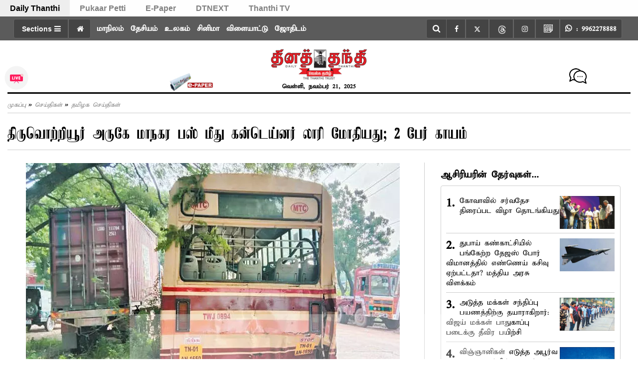

--- FILE ---
content_type: text/html; charset=utf-8
request_url: https://www.dailythanthi.com/News/State/a-container-truck-collided-with-a-city-bus-near-tiruvottiyur-2-people-injured-851422
body_size: 115438
content:
<!DOCTYPE html><html lang="ta"><head><title>A container truck collided with a city bus near Tiruvottiyur; 2 people injured | திருவொற்றியூர் அருகே மாநகர பஸ் மீது கன்டெய்னர் லாரி மோதியது; 2 பேர் காயம்</title><link rel="icon" href="/images/ico/favicon.ico?v=1" type="image/x-icon"><link rel="shortcut icon" href="/images/ico/favicon.ico?v=1" type="image/x-icon"><meta charset="UTF-8"><meta content="IE=Edge" http-equiv="X-UA-Compatible"><meta name="viewport" content="width=device-width, initial-scale=1.0, maximum-scale=10.0,user-scalable=yes,minimum-scale=1.0"><script type="application/ld+json">   {
    "@context" : "https://schema.org",
    "@type" : "Article",
    "name" : "Daily Thanthi",  "author" : {"@type" : "Person","name" : "தினத்தந்தி","url" : "https://www.dailythanthi.com/author/user/author","jobTitle" : "Editor","image" : { "@context" : "https://schema.org",  "@type" : "ImageObject",  "contentUrl" : "/images/authorplaceholder.jpg?type=1&v=2"},"sameAs" : []},
    "datePublished" : "2022-12-05T17:05:09+05:30",
    "dateModified" : "2022-12-05T17:05:09+05:30",
    "keywords" : "container truck collided, Tiruvottiyur, people injured, திருவொற்றியூர் , மாநகர பஸ், கன்டெய்னர் லாரி மோதியது, காயம்", "interactivityType":"mixed","alternativeHeadline":"திருவொற்றியூர் அருகே மாநகர பஸ் மீது கன்டெய்னர் லாரி மோதியது; 2 பேர் காயம்",
    "inLanguage" : "ta",
    "headline" : "திருவொற்றியூர் அருகே மாநகர பஸ் மீது கன்டெய்னர் லாரி மோதியது; 2 பேர் காயம்",
     "image" : {
      "@context" : "https://schema.org",
      "@type" : "ImageObject",
      "contentUrl" : "https://media.dailythanthi.com/h-upload/2022/12/05/1019996-22.webp",
      "height": 900,
      "width" : 1500,
      "url" : "https://media.dailythanthi.com/h-upload/2022/12/05/1019996-22.webp"
     }, "articleSection" : "தமிழக செய்திகள்",
    "articleBody" : "சென்னை பாரிமுனையில் இருந்து மணலி வரை செல்லும் மாநகர பஸ்(தடம் எண் 44) நேற்று திருவொற்றியூர் அருகே சாத்தாங்காடு பக்கிங்காம் கால்வாய் ெரயில்வே தண்டவாளம் பகுதியில் மணலி நோக்கி சென்று கொண்டிருந்தது.  அப்போது பின்னால் வந்த கன்டெய்னர் லாரி, மாநகர பஸ் மீது மோதியது. இதில் பஸ்சின் பின்பக்க கண்ணாடி முழுவதும் நொறுங்கியதுடன், பின்பகுதியும் லேசாக சேதம் அடைந்தது. இந்த விபத்தில் பஸ் கண்டக்டர் ரவி (வயது 50) மற்றும் பஸ்சில் பயணம் செய்த தேன்மொழி என்ற பெண் பயணி ஆகிய இருவருக்கும் லேசான காயம் ஏற்பட்டது. இது குறித்து சாத்தாங்காடு போலீசார் வழக்குப்பதிவு செய்து விசாரித்து வருகின்றனர்.",
    "description" : "திருவொற்றியூர் அருகே மாநகர பஸ் மீது கன்டெய்னர் லாரி மோதியது. ",
    "url" : "https://www.dailythanthi.com/News/State/a-container-truck-collided-with-a-city-bus-near-tiruvottiyur-2-people-injured-851422",
    "publisher" : {
      "@type" : "NewsMediaOrganization",
       "name" : "Daily Thanthi",
       "url"  : "https://www.dailythanthi.com",
       "sameAs" : ["https://www.facebook.com/dailythanthi","https://twitter.com/dinathanthi","https://www.threads.net/@dailythanthinews","https://www.instagram.com/dailythanthinews","https://www.youtube.com/@dailythanthi"],
       "logo" : {
          "@context" : "https://schema.org",
          "@type" : "ImageObject",
          "contentUrl" : "https://www.dailythanthi.com/images/logo.png",
          "height": "60",
          "width" : "600",
          "name"  : "Daily Thanthi - Logo",
          "url" : "https://www.dailythanthi.com/images/logo.png"
      }
     },
      "mainEntityOfPage": {
           "@type": "WebPage",
           "@id": "https://www.dailythanthi.com/News/State/a-container-truck-collided-with-a-city-bus-near-tiruvottiyur-2-people-injured-851422"
        }
  }</script><script type="application/ld+json">   {
    "@context" : "https://schema.org",
    "@type" : "NewsArticle", "author" : {"@type" : "Person","name" : "தினத்தந்தி","url" : "https://www.dailythanthi.com/author/user/author","jobTitle" : "Editor","image" : { "@context" : "https://schema.org",  "@type" : "ImageObject",  "contentUrl" : "/images/authorplaceholder.jpg?type=1&v=2"},"sameAs" : []},
    "datePublished" : "2022-12-05T17:05:09+05:30",
    "dateModified" : "2022-12-05T17:05:09+05:30",
    "keywords" : "container truck collided, Tiruvottiyur, people injured, திருவொற்றியூர் , மாநகர பஸ், கன்டெய்னர் லாரி மோதியது, காயம்","about": [ { "@type":"Thing","name":"container truck collided"}, { "@type":"Thing","name":"Tiruvottiyur"}, { "@type":"Thing","name":"people injured"}, { "@type":"Thing","name":"திருவொற்றியூர்"}, { "@type":"Thing","name":"மாநகர பஸ்"}, { "@type":"Thing","name":"கன்டெய்னர் லாரி மோதியது"}, { "@type":"Thing","name":"காயம்"}],"genre":"தமிழக செய்திகள்", "interactivityType":"mixed","alternativeHeadline":"திருவொற்றியூர் அருகே மாநகர பஸ் மீது கன்டெய்னர் லாரி மோதியது; 2 பேர் காயம்",
    "inLanguage" : "ta",
    "headline" : "திருவொற்றியூர் அருகே மாநகர பஸ் மீது கன்டெய்னர் லாரி மோதியது; 2 பேர் காயம்",
     "image" : {
      "@context" : "https://schema.org",
      "@type" : "ImageObject",
      "contentUrl" : "https://media.dailythanthi.com/h-upload/2022/12/05/1019996-22.webp",
      "height": 900,
      "width" : 1500,
      "url" : "https://media.dailythanthi.com/h-upload/2022/12/05/1019996-22.webp"
     }, "articleSection" : "தமிழக செய்திகள்",
    "articleBody" : "சென்னை பாரிமுனையில் இருந்து மணலி வரை செல்லும் மாநகர பஸ்(தடம் எண் 44) நேற்று திருவொற்றியூர் அருகே சாத்தாங்காடு பக்கிங்காம் கால்வாய் ெரயில்வே தண்டவாளம் பகுதியில் மணலி நோக்கி சென்று கொண்டிருந்தது.  அப்போது பின்னால் வந்த கன்டெய்னர் லாரி, மாநகர பஸ் மீது மோதியது. இதில் பஸ்சின் பின்பக்க கண்ணாடி முழுவதும் நொறுங்கியதுடன், பின்பகுதியும் லேசாக சேதம் அடைந்தது. இந்த விபத்தில் பஸ் கண்டக்டர் ரவி (வயது 50) மற்றும் பஸ்சில் பயணம் செய்த தேன்மொழி என்ற பெண் பயணி ஆகிய இருவருக்கும் லேசான காயம் ஏற்பட்டது. இது குறித்து சாத்தாங்காடு போலீசார் வழக்குப்பதிவு செய்து விசாரித்து வருகின்றனர்.",
    "description" : "திருவொற்றியூர் அருகே மாநகர பஸ் மீது கன்டெய்னர் லாரி மோதியது. ",
    "url" : "https://www.dailythanthi.com/News/State/a-container-truck-collided-with-a-city-bus-near-tiruvottiyur-2-people-injured-851422",
    "publisher" : {
      "@type" : "NewsMediaOrganization",
       "name" : "Daily Thanthi",
       "url"  : "https://www.dailythanthi.com",
       "sameAs" : ["https://www.facebook.com/dailythanthi","https://twitter.com/dinathanthi","https://www.threads.net/@dailythanthinews","https://www.instagram.com/dailythanthinews","https://www.youtube.com/@dailythanthi"],
       "logo" : {
          "@context" : "https://schema.org",
          "@type" : "ImageObject",
          "contentUrl" : "https://www.dailythanthi.com/images/logo.png",
          "height": "60",
          "width" : "600",
          "name"  : "Daily Thanthi - Logo",
          "url" : "https://www.dailythanthi.com/images/logo.png"
      }
     },
      "mainEntityOfPage": {
           "@type": "WebPage",
           "@id": "https://www.dailythanthi.com/News/State/a-container-truck-collided-with-a-city-bus-near-tiruvottiyur-2-people-injured-851422"
        }
  }</script><script type="application/ld+json">   {
    "@context" : "https://schema.org",
    "@type" : "NewsMediaOrganization",
    "url" : "https://www.dailythanthi.com",
    "name" : "Daily Thanthi",
    "sameAs" : ["https://www.facebook.com/dailythanthi","https://twitter.com/dinathanthi","https://www.threads.net/@dailythanthinews","https://www.instagram.com/dailythanthinews","https://www.youtube.com/@dailythanthi"], 
    "logo" : {
          "@context" : "https://schema.org",
          "@type" : "ImageObject",
          "contentUrl" : "https://www.dailythanthi.com/images/logo.png",
          "height": "60",
          "width" : "600",
          "name"  : "Daily Thanthi - Logo",
          "url" : "https://www.dailythanthi.com/images/logo.png"
    }
  }</script><script type="application/ld+json">   {
    "@context" : "https://schema.org",
    "@type" : "WebSite",
    "name" : "Daily Thanthi",
    "author" : {
      "@type" : "NewsMediaOrganization",
      "name" : "Daily Thanthi"
    },
    "keywords" : "container truck collided, Tiruvottiyur, people injured, திருவொற்றியூர் , மாநகர பஸ், கன்டெய்னர் லாரி மோதியது, காயம்",
    "interactivityType" : "mixed",
    "inLanguage" : "",
    "headline" : "திருவொற்றியூர் அருகே மாநகர பஸ் மீது கன்டெய்னர் லாரி மோதியது; 2 பேர் காயம்",
    "copyrightHolder" : "Daily Thanthi",
    "image" : {
      "@context" : "https://schema.org",
      "@type" : "ImageObject",
      "contentUrl" : "https://media.dailythanthi.com/h-upload/2022/12/05/1019996-22.webp",
      "height": 900,
      "width" : 1500,
      "url" : "https://media.dailythanthi.com/h-upload/2022/12/05/1019996-22.webp"
     },
    "url" : "https://www.dailythanthi.com/News/State/a-container-truck-collided-with-a-city-bus-near-tiruvottiyur-2-people-injured-851422",
    "publisher" : {
      "@type" : "NewsMediaOrganization",
       "name" : "Daily Thanthi",
       "logo" : {
          "@context" : "https://schema.org",
          "@type" : "ImageObject",
          "contentUrl" : "https://www.dailythanthi.com/images/logo.png",
          "height": "60",
          "width" : "600",
          "name"  : "Daily Thanthi - Logo",
          "url" : "https://www.dailythanthi.com/images/logo.png"
       }
     }
  }</script><script type="application/ld+json">   {
    "@context" : "https://schema.org",
    "@type" : "BreadcrumbList",
    "name" : "BreadcrumbList",
    "itemListElement": [{ "@type":"ListItem","position":"1","item":{ "@id":"https://www.dailythanthi.com","name":"Home"}},{"@type":"ListItem","position":"2","item":{"@id":"https://www.dailythanthi.com/news","@type":"WebPage","name":"செய்திகள்"}},{"@type":"ListItem","position":"3","item":{"@id":"https://www.dailythanthi.com/news/tamilnadu","@type":"WebPage","name":"தமிழக செய்திகள்"}},{"@type":"ListItem","position":"4","item":{"@id":"https://www.dailythanthi.com/News/State/a-container-truck-collided-with-a-city-bus-near-tiruvottiyur-2-people-injured-851422","@type":"WebPage","name":"திருவொற்றியூர் அருகே மாநகர பஸ் மீது கன்டெய்னர் லாரி மோதியது; 2 பேர் காயம்"}}]
  }</script><script type="application/ld+json">   {
    "@context" : "https://schema.org",
    "@type" : "SiteNavigationElement",
    "name":["மாநிலம்","தேசியம்","உலகம்","சினிமா","விளையாட்டு","ஜோதிடம்","செய்திகள்","வெப்ஸ்டோரி","வணிகம்","கல்வி/வேலைவாய்ப்பு","ஆன்மிகம்","தலையங்கம்","ஆரோக்யம்","இ-பேப்பர்","புகார்  பெட்டி","ஸ்பெஷல்ஸ்","DT Apps","சென்னை"], "url":["https://www.dailythanthi.com/news/tamilnadu","https://www.dailythanthi.com/news/india","https://www.dailythanthi.com/news/world","https://www.dailythanthi.com/cinema","https://www.dailythanthi.com/sports","https://www.dailythanthi.com/astrology","https://www.dailythanthi.com/news","https://www.dailythanthi.com/photo-story","https://www.dailythanthi.com/news/business","https://www.dailythanthi.com/news/education-and-employment","https://www.dailythanthi.com/devotional","https://www.dailythanthi.com/news/thalayangam","https://www.dailythanthi.com/health","https://epaper.dailythanthi.com/","https://pukaarpetti.dailythanthi.com/","https://www.dailythanthi.com#","https://www.dailythanthi.com/MyApp","https://www.dailythanthi.com/chennai"]
  }</script><script type="application/ld+json">   {
    "@context" : "https://schema.org",
    "@type" : "WebPage",
    "name" : "திருவொற்றியூர் அருகே மாநகர பஸ் மீது கன்டெய்னர் லாரி மோதியது; 2 பேர் காயம்",
    "description" : "திருவொற்றியூர் அருகே மாநகர பஸ் மீது கன்டெய்னர் லாரி மோதியது.",
    "keywords" : "container truck collided, Tiruvottiyur, people injured, திருவொற்றியூர் , மாநகர பஸ், கன்டெய்னர் லாரி மோதியது, காயம்",
    "inLanguage" : "ta",
    "url" : "https://www.dailythanthi.com/News/State/a-container-truck-collided-with-a-city-bus-near-tiruvottiyur-2-people-injured-851422",
    "author" : {
      "@type" : "Person",
      "name" : "Daily Thanthi"
     },
      "speakable": {
          "@context": "https://schema.org",
          "@type": "SpeakableSpecification",
          "xPath": [
              "//h1",
              "/html/head/meta[@name='description']/@content"
          ]
    },
    "publisher" : {
      "@type" : "NewsMediaOrganization",
       "name" : "Daily Thanthi",
       "url"  : "https://www.dailythanthi.com",
       "sameAs" : ["https://www.facebook.com/dailythanthi","https://twitter.com/dinathanthi","https://www.threads.net/@dailythanthinews","https://www.instagram.com/dailythanthinews","https://www.youtube.com/@dailythanthi"],
       "logo" : {
          "@context" : "https://schema.org",
          "@type" : "ImageObject",
          "contentUrl" : "https://www.dailythanthi.com/images/logo.png",
          "height": "60",
          "width" : "600"
      }
     }
   }</script><meta name="image" content="https://media.dailythanthi.com/h-upload/2022/12/05/1019996-22.webp"><meta name="description" content="திருவொற்றியூர் அருகே மாநகர பஸ் மீது கன்டெய்னர் லாரி மோதியது."><meta name="application-name" content="Daily Thanthi"><meta name="keywords" content="container truck collided, Tiruvottiyur, people injured, திருவொற்றியூர் , மாநகர பஸ், கன்டெய்னர் லாரி மோதியது, காயம்"><link rel="preload" as="font" href="/theme_parrot/fonts/kamban.ttf" crossorigin="anonymous"><link rel="preload" as="font" href="/theme_parrot/fonts/abhirami.ttf" crossorigin="anonymous"><link rel="preload" as="script" href="/scripts/hocalwirecommlightp1.min.bee6c40a.js" crossorigin="anonymous"><link rel="preload" as="script" href="/scripts/hocalwirecommlightp2.min.6e8a4460.js" crossorigin="anonymous"><link rel="preload" as="script" href="/scripts/themeparrotjs.min.d009d849.js" crossorigin="anonymous"><link rel="preload" as="style" href="/styles/themeparrotfile.min.8a84c6f7.css" crossorigin="anonymous"><meta name="news_keywords" content="container truck collided, Tiruvottiyur, people injured, திருவொற்றியூர் , மாநகர பஸ், கன்டெய்னர் லாரி மோதியது, காயம்"><meta http-equiv="Content-Language" content="ta"><meta name="author" content="தினத்தந்தி"><meta name="copyright" content="Daily Thanthi"><meta name="robots" content="follow, index"><meta name="robots" content="max-image-preview:large"><meta name="HandheldFriendly" content="true"><meta name="referrer" content="origin"><link rel="amphtml" href="https://www.dailythanthi.com/amp/News/State/a-container-truck-collided-with-a-city-bus-near-tiruvottiyur-2-people-injured-851422"><meta name="twitter:site" content="@dinathanthi"><meta name="twitter:creator" content="@dinathanthi"><meta name="twitter:card" content="summary_large_image"><meta property="og:url" content="https://www.dailythanthi.com/News/State/a-container-truck-collided-with-a-city-bus-near-tiruvottiyur-2-people-injured-851422"><meta property="og:locale" content="ta_IN"><meta name="twitter:url" content="https://www.dailythanthi.com/News/State/a-container-truck-collided-with-a-city-bus-near-tiruvottiyur-2-people-injured-851422"><link rel="alternate" type="application/rss+xml" title="செய்திகள்" href="https://www.dailythanthi.com/category/news/google_feeds.xml"><link rel="alternate" type="application/rss+xml" title="தமிழக செய்திகள்" href="https://www.dailythanthi.com/category/news/tamilnadu/google_feeds.xml"><link rel="manifest" href="/manifest.json"><meta property="og:type" content="article"><meta property="og:title" content="திருவொற்றியூர் அருகே மாநகர பஸ் மீது கன்டெய்னர் லாரி மோதியது; 2 பேர் காயம்"><meta property="og:description" content="திருவொற்றியூர் அருகே மாநகர பஸ் மீது கன்டெய்னர் லாரி மோதியது."><meta property="og:image" content="https://media.dailythanthi.com/h-upload/2022/12/05/1019996-22.jpg" itemprop="image"><meta property="og:image:secure_url" content="https://media.dailythanthi.com/h-upload/2022/12/05/1019996-22.jpg" itemprop="image"><meta property="twitter:title" content="A container truck collided with a city bus near Tiruvottiyur; 2 people injured | திருவொற்றியூர் அருகே மாநகர பஸ் மீது கன்டெய்னர் லாரி மோதியது; 2 பேர் காயம்"><meta property="twitter:description" content="திருவொற்றியூர் அருகே மாநகர பஸ் மீது கன்டெய்னர் லாரி மோதியது."><meta property="twitter:image" content="https://media.dailythanthi.com/h-upload/2022/12/05/1019996-22.webp"><meta property="twitter:image:alt" content="திருவொற்றியூர் அருகே மாநகர பஸ் மீது கன்டெய்னர் லாரி மோதியது; 2 பேர் காயம்"><meta property="twitter:site" content="dinathanthi"><meta property="article:published_time" content="2022-12-05T17:05:09+05:30"><meta property="article:modified_time" content="2022-12-05T17:05:09+05:30"><meta property="article:updated_time" content="2022-12-05T17:05:09+05:30"><meta property="article:section" content="தமிழக செய்திகள்"><meta property="article:tag" content="container truck collided"><meta property="article:tag" content="Tiruvottiyur"><meta property="article:tag" content="people injured"><meta property="article:tag" content="திருவொற்றியூர்"><meta property="article:tag" content="மாநகர பஸ்"><meta property="article:tag" content="கன்டெய்னர் லாரி மோதியது"><meta property="article:tag" content="காயம்"><meta property="og:image:width" content="1200"><meta property="og:image:height" content="630"><meta property="fb:use_automatic_ad_placement" content="enable=true ad_density=default"><meta name="original-source" content="https://www.dailythanthi.com/News/State/a-container-truck-collided-with-a-city-bus-near-tiruvottiyur-2-people-injured-851422"><!-- -preloadImage = preloadImage.replace(".webp",".jpg")--><link rel="preload" fetchpriority="high" as="image" href="https://media.dailythanthi.com/h-upload/2022/12/05/1019996-22.webp"><!-- -var preloadImage = meta.image--><!-- -if(meta.imageOriginalWebp){--><!--     -preloadImage = preloadImage.replace(".jpg",".webp")--><!-- -}--><!-- link(rel='preload' as='image' href="#{preloadImage}")--><!-- include dnsprefetch--><script>window.dynamicPage ="true";
window.support_article_infinite_scroll ="true";
window.similar_news_infinite_scroll ="true";
window.xhrPageLoad ="";
window.isNewsArticlePage ="true";</script><script>window.infiniteScrollUrls = [];
window.infiniteScroll=true;</script><script>window.ignoreCoreScripts = "true";
window.exclude_dynamic_links_only =  "";
window.disable_unveil = "";
window.enableTransliteration = "";
window.extra_whatsapp_share_message = "";

window.auto_play_videos_in_view = "";
window.comment_post_as = "";

</script><script>window.load_theme_resource_after_pageLoad = "true"
</script><script>window.single_source_news_url = ""
window.popup_ad_cookie_duration = ""
window.popup_ad_display_duration = "10"
window.road_blocker_ad_cookie_duration=""
window.road_blocker_ad_display_duration=""
window.epaperClipRatio="7"
window.scriptLoadDelay=parseInt("1")
window.scriptLoadDelayExternalScripts=parseInt("1000")
window.windowLoadedDelay=parseInt("")
window.exclude_common_ga="true"
window.exclude_all_ga=""
window.payment_success_redirect_url = ""
window.refresh_pages_on_interval = {};
window.refresh_pages_on_interval_using_ajax = {};

window.maxAllowCropHeightFactor = ""
window.clipLogo = ""
window.disable_hcomment_email_mandatory = ""
window.disable_hcomment_name_mandatory = ""
window.track_pageview_only_once_infinite =  "true"

window.sidekick_ad_cookie_duration = ""
window.sidekick_ad_display_duration = ""
window.sidekick_ad_autostart_duration = ""
window.pushdown_ad_close_duration = ""

window.ignore_webp_supprt_check = ""
window.max_dynamic_links_count = ""

window.use_non_ajax_path_for_mixin =  "true"
window.no_show_initial_popup =  ""

window.use_advance_search_as_default = "true"
window.locationContentPage = ""
window.showUTMCookie = ""
window.updateXHRCanonicalToSelf = ""
window.makeDynamicXHRPageDirectUrl = ""</script><script async="" src="https://www.googletagmanager.com/gtag/js?id=G-F8HYXSBKKV"></script><script>var cMap = {"content_url":"/News/State/a-container-truck-collided-with-a-city-bus-near-tiruvottiyur-2-people-injured-851422","page_type":"article","content_id":"851422","content_type":"article","create_by_author_name":"Ramkumar V","create_by_author_id":"74677","title":"திருவொற்றியூர் அருகே மாநகர பஸ் மீது கன்டெய்னர் லாரி மோதியது; 2 பேர் காயம்","published_date":"2022-12-05 11:35:09","modification_date":"","word_count":"NA","error_status":"NA","author_name":"தினத்தந்தி","author_id":"74684","primary_category_name":"செய்திகள்","primary_category_id":"111","secondary_category_name":"தமிழக செய்திகள்","secondary_category_id":"114"}
window.dataLayer = window.dataLayer || [];
function gtag(){dataLayer.push(arguments);}
gtag('js', new Date());
gtag('config', 'G-F8HYXSBKKV',cMap);</script><script>window.COMSCORECODE = "25540515";</script><script>window.twitter_handle = "dinathanthi";</script><script>window.insetLinkInCopy = '150' || true;
window.insetLinkInCopyLoggedIn = '';
</script><script>window.trackingPageType = "dynamic";</script><script>window.userDataToBePassedBack = {};</script><script>window.website_readalso_string = "Also Read";</script><script>window.externalResourcesVersion = "1";
window.externalResources = "https://pagead2.googlesyndication.com/pagead/js/adsbygoogle.js,https://www.instagram.com/embed.js,https://securepubads.g.doubleclick.net/tag/js/gpt.js,https://platform.twitter.com/widgets.js,https://cdn.izooto.com/scripts/f862fb685f90044345b5e6086f9f1b23437fa704.js";
window.externalResourcesLength = "5";</script><script>window.Constants = {"url":{"xhrLogin":"/xhr/admin/login/loginUser","xhrLoginOrRegister":"/xhr/admin/login/loginOrRegisterUser","xhrRegister":"/xhr/admin/login/registerUser","xhrVerify":"/xhr/admin/login/verifyUser","xhrVerifyEmail":"/xhr/admin/login/verifyEmail","xhrForgotPassword":"/xhr/admin/login/forgotPassword","xhrResetPassword":"/xhr/admin/login/reset-password","xhrLogout":"/xhr/admin/login/logout","xhrRegenerateEmailCode":"/xhr/admin/login/regenerateEmailCode","xhrRegenerateWhatsAppLink":"/xhr/admin/login/regenerateWhatsAppLink"}};</script><script>window.enable_webp_images = "true";</script><script>window.userDeviceType = "d";</script><script>window.hasIntagram = ""
window.hasTwitter = ""
window.isIOS = ""
window.sendNewsReadState = "true"
window.image_quality_percentage = ""
window.enable_js_image_compress = ""
window.local_date_time_format = ""
window.partnerName  = "Daily Thanthi"
window.partnerCopyrightName  = "Daily Thanthi"
window.ignoreInitialDFPIdChange = "";
window.tooltipMobileSidePadding = "";

window.isAdFree = "0";

window.isPremiumContent = "";
window.delaySecThemeScriptsAction = ""
window.delaySecThemeScriptsActionOthers = ""

window.ignore_also_read_image = ""

window.ip_based_login_enabled = ""; 
window.chars_per_min_read = "1000";
window.user_review_content_id = "";
window.user_review_content_id_ugc = "";
window.custom_data_to_be_passed = "";
window.includePartyTownScript = "";
window.open_paymentgate_default_on_checkout ="";
window.adCustomContentName = "";
window.subscriptionPageUrl = "";

window.externalSubscriberLandingUrl = "?token=";
window.partner_coupon_discount_message = "";

window.autoSlideGallery = "";
window.autoSlideGalleryTimeout = "";

window.isContentPageForSubscription = "true";


window.refresh_website_in_interval_using_ajax = "/";

window.callValidateIPLoginAlways = "/";

window.ignoreAddingRandonQueryInYoutubeResize = "";

window.convertToNepaliDate = "";

window.articleViewScrollInfiniteOffset = "600";

window.road_blocker_ad_delayed_duration = "0";
window.popup_ad_delayed_duration = "6";
window.adBlockerCookieShowDuration = "-1";
</script><meta property="fb:pages" content="630553376961279" /><!-- -if(typeof data!="undefined" && data['extra_header_tags'] && data['extra_header_tags']['templateData'] && data['extra_header_tags']['templateData']['content']){--><!--     !{data['extra_header_tags']['templateData']['content']}--><!-- -}--><style type="text/css" class="styles">body img,iframe,video{max-width:100%}.hide-scroll{overflow:hidden}img{height:auto}.details-content-story iframe.note-video-clip{width:100%}body,html{-webkit-overflow-scrolling:touch}#content{-webkit-overflow-scrolling:touch}#content{height:100%}#main #content{display:inline}.hide{display:none!important}.soft-hide{display:none}.bg-404{background:url(/images/404.jpg);background-repeat:no-repeat;background-size:100%;background-position:center;background-blend-mode:screen;min-height:400px;text-align:center}.bg-404 .error404-content{background:#fff;padding:20px;font-size:30px;opacity:.8}a img{max-width:100%}.newsSocialIcons li a{color:#fff}.newsSocialIcons li a:hover{text-decoration:none!important}.newsSocialIcons li a i{margin-right:4px}.newsSocialIcons{width:100%;display:inline-block;text-align:right}.newsSocialIcons a{padding:5px;display:inline-block}.hocalwire-cp-authors-social,.newsSocialIcons ul{width:100%;padding-left:0}.hocalwire-cp-authors-social{text-align:left}.newsSocialIcons li{list-style:none!important;width:25px;height:25px;text-decoration:none;font-family:Oswald!important;text-transform:uppercase;background:0 0;opacity:1;line-height:30px;padding:0;margin:0 3px;position:relative}.newsSocialIcons li a{color:#fff;height:21px}.newsSocialIcons li a:hover{text-decoration:none!important}.newsSocialIcons li a i{margin-right:4px}.newsSocialIcons li.facebook,.sticky li.facebook{border:0 solid #314b83;background-color:#4769a5}.newsSocialIcons li.whatsapp,.sticky li.whatsapp{border:0 solid #65bc54;background-color:#65bc54}.newsSocialIcons li.telegram,.sticky li.telegram{border:0 solid #379be5;background-color:#379be5}.newsSocialIcons li.pintrest{border:0;background-color:#d50c22}.newsSocialIcons li.twitter,.sticky li.twitter{border:0 solid #000;background-color:#000}.newsSocialIcons li.googleplus{border:0 solid #ab2b1d;background-color:#bf3727}.newsSocialIcons li.gplus{border:0 solid #ab2b1d;background-color:#bf3727}.newsSocialIcons li.linkedin,.sticky li.linkedin{border:0 solid #278cc0;background-color:#2ba3e1}.newsSocialIcons li.tumblr{border:0 solid #2c3c4c;background-color:#34495e}.newsSocialIcons li.pinterest,.sticky li.printrest{border:0 solid #ae1319;background-color:#cd252b}.newsSocialIcons li.email{border:0 solid #4b3b3b;background-color:#4b3b3b}.newsSocialIcons li.mail,.sticky li.mail{border:0 solid #18ae91;background-color:#1abc9c}.sticky li.email,.sticky li.mail{border:0 solid #4b3b3b;background-color:#4b3b3b}.newsSocialIcons li.print{border:0 solid #000;background-color:#000}.sticky li.print{border:0 solid #000;background-color:#000}.newsSocialIcons li.youtube{border:0 solid #e62117;background-color:#e62117}.newsSocialIcons li.insta{border:0 solid #0526c5;background-color:#0526c5}.newsSocialIcons li img{vertical-align:top}.newsSocialIcons ul{border-radius:3px;padding:5px;z-index:10;float:left;clear:both}.newsSocialIcons.right-navigation ul li+li{display:none;float:left;border-radius:30px;padding-top:2px}.newsSocialIcons li{float:left;border-radius:30px}.listing-social-share .newsSocialIcons li{border-radius:30px!important}.margin-top10{margin-top:10px}.sticky-container{position:fixed;top:40%;z-index:11111111111}.sticky-container ul li p{padding:5px}.sticky li.facebook{border:0 solid #314b83;background-color:#4769a5}.sticky li.twitter{border:0 solid #000;background-color:#000}.sticky li.googleplus{border:0 solid #ab2b1d;background-color:#bf3727}.sticky li.gplus{border:0 solid #ab2b1d;background-color:#bf3727}.sticky li.linkedin{border:0 solid #278cc0;background-color:#2ba3e1}.sticky li.tumblr{border:0 solid #2c3c4c;background-color:#34495e}.sticky li.pinterest{border:0 solid #ae1319;background-color:#cd252b}.sticky li.mail{border:0 solid #18ae91;background-color:#1abc9c}.sticky li.youtube{border:0 solid #e62117;background-color:#e62117}.sticky-container .fab{background:#03a9f4;width:37px;height:37px;text-align:center;color:#fff;box-shadow:0 0 3px rgba(0,0,0,.5),3px 3px 3px rgba(0,0,0,.25);position:fixed;right:1/4 * 3 * 64px;font-size:2.6667em;display:inline-block;cursor:default;bottom:100px;right:10px;z-index:10;box-sizing:border-box;padding:0 8px}.sticky-container .fab .not-logged-in img{vertical-align:top}.sticky-container .fab .logged-in img{vertical-align:top}.sticky-container .fab.child{right:(64px - 1 / 3 * 2 * 64px)/2 + 1/4 * 3 * 64px;width:1/3 * 2 * 64px;height:1/3 * 2 * 64px;display:none;opacity:0;font-size:2em}.sticky .fab img{height:auto;width:auto}.backdrop{position:fixed;top:0;left:0;width:100%;height:100%;background:#ececec;opacity:.3;display:none}#masterfab img{margin:auto;display:block;height:auto}#masterfab{padding:10px;max-width:38px;box-sizing:border-box}.details-content-story{overflow:hidden;display:inherit}.cd-top{cursor:pointer;position:fixed;bottom:100px;left:10px;width:35px;height:35px;background-color:#434343;box-shadow:0 0 10px rgba(0,0,0,.05);overflow:hidden;text-indent:100%;white-space:nowrap;background:rgba(232,98,86,.8) url(/images/cd-top-arrow.svg) no-repeat center 50%;visibility:hidden;opacity:0;-webkit-transition:opacity .3s 0s,visibility 0s .3s;-moz-transition:opacity .3s 0s,visibility 0s .3s;transition:opacity .3s 0s,visibility 0s .3s}.cd-top.cd-fade-out,.cd-top.cd-is-visible,.no-touch .cd-top:hover{-webkit-transition:opacity .3s 0s,visibility 0s 0s;-moz-transition:opacity .3s 0s,visibility 0s 0s;transition:opacity .3s 0s,visibility 0s 0s}.cd-top.cd-is-visible{visibility:visible;opacity:1;z-index:9999}.cd-top.cd-fade-out{opacity:.5}@-webkit-keyframes placeHolderShimmer{0%{background-position:-468px 0}100%{background-position:468px 0}}@keyframes placeHolderShimmer{0%{background-position:-468px 0}100%{background-position:468px 0}}.mixin-loader-wrapper{background-color:#e9eaed;color:#141823;padding:5px;border:1px solid #ccc;margin:0 auto 1em}.mixin-loader-item{background:#fff;border:1px solid;border-color:#e5e6e9 #dfe0e4 #d0d1d5;border-radius:3px;padding:12px;margin:0 auto}.placeholder_top{background:#fff;padding:5px;display:inline-block}.mixin-placeholder-details-wrapper{z-index:99;left:30%;display:inline-block;top:50px;color:#000;background:#0f0f0f;color:#fff;padding:10px}.placeholder_top .animated-background{-webkit-animation-duration:1s;animation-duration:1s;-webkit-animation-fill-mode:forwards;animation-fill-mode:forwards;-webkit-animation-iteration-count:infinite;animation-iteration-count:infinite;-webkit-animation-name:placeHolderShimmer;animation-name:placeHolderShimmer;-webkit-animation-timing-function:linear;animation-timing-function:linear;background:#f6f7f8;background:#eee;background:-webkit-gradient(linear,left top,right top,color-stop(8%,#eee),color-stop(18%,#ddd),color-stop(33%,#eee));background:-webkit-linear-gradient(left,#eee 8%,#ddd 18%,#eee 33%);background:linear-gradient(to right,#eee 8%,#ddd 18%,#eee 33%);-webkit-background-size:800px 104px;background-size:800px 104px}.hocal_col{width:100%;padding-top:5px;padding-bottom:5px}.padding_10{padding:10%}.padding_20{padding:20%}.placeholder_top .img.small{height:60px;max-width:80px}.placeholder_top .img.medium{height:150px;max-width:250px}.placeholder_top .img.big{height:300px;max-width:500px}.placeholder_top .img.supper-big{height:450px;max-width:750px}.content{margin-bottom:10px}.placeholder_top .content.small{height:10px;padding-left:5px;padding-right:5px}.placeholder_top .content.medium{height:20px;padding-left:10px;padding-right:10px}.placeholder_top .content.large{height:30px;padding-left:15px;padding-right:15px}.hocal_col_12{width:100%}.hocal_col_9{width:75%}.hocal_col_8{width:60%}.hocal_col_6{width:50%}.hocal_col_4{width:33%}.hocal_col_3{width:25%}.hocal_row{display:block}.hocal_col{display:block;float:left;position:relative}.placeholder_top .play{display:block;width:0;height:0;border-top:$size solid transparent;border-bottom:$size solid transparent;border-left:($size*$ratio) solid $foreground;margin:($size * 2) auto $size auto;position:relative;z-index:1;transition:all $transition-time;-webkit-transition:all $transition-time;-moz-transition:all $transition-time;left:($size*.2)}.placeholder_top .play:before{content:'';position:absolute;top:-75px;left:-115px;bottom:-75px;right:-35px;border-radius:50%;z-index:2;transition:all .3s;-webkit-transition:all .3s;-moz-transition:all .3s}.placeholder_top .play:after{content:'';opacity:0;transition:opacity .6s;-webkit-transition:opacity .6s;-moz-transition:opacity .6s}.details-content-story .inside_editor_caption.float-left,.details-content-story img.float-left{padding-right:10px;padding-bottom:10px;float:left;left:0}.details-content-story .inside_editor_caption.float-right,.details-content-story img.float-right{padding-left:10px;padding-bottom:10px;float:right;right:0}.details-content-story .image_caption{background:0 0}.details-content-story div,.details-content-story p{margin-bottom:15px!important;line-height:1.4;margin:0 auto}.details-content-story div.pasted-from-word-wrapper{margin-bottom:0!important}.details-content-story div.inside_editor_caption{display:none}.details-content-story .inside_editor_caption.edited-info{display:block}.details-content-story img{max-width:100%}.details-content-story .inside_editor_caption.float-left{margin-top:10px}.details-content-story .inside_editor_caption.float-right{margin-top:10px}.details-content-story img.float-none{margin:auto;float:none}.details-content-story .inside_editor_caption{font-size:16px;padding:2px;text-align:center;bottom:-20px;width:100%}.details-content-story .image-and-caption-wrapper{position:relative;margin-bottom:20px}.image-and-caption-wrapper{max-width:100%!important}.details-content-story .image-and-caption-wrapper.float-left{float:left;padding-right:10px;padding-bottom:10px}.details-content-story .image-and-caption-wrapper.float-right{float:right;padding-left:10px;padding-bottom:10px}.details-content-story .image-and-caption-wrapper.float-none{float:none;display:block;clear:both;left:0!important;margin:0 auto}.details-content-story .image-and-caption-wrapper.float-none img{display:block}.details-content-story .hide-on-web{display:none!important}.hide-on-web{display:none!important}.details-content-story .template-wrapper{padding:2px;width:100%}.details-content-story .template-wrapper .delete-lists-wrapper button{display:none}.details-content-story .template-wrapper .action-btn-wrapper{display:none}.details-content-story .list-item-heading{font-size:18px;margin-bottom:20px}.details-content-story li.list-item{margin-bottom:20px}.details-content-story .action-btn-wrapper span{padding:5px;margin:2px;background:#ccc}.details-content-story .template-wrapper{padding:2px;width:100%}.details-content-story .template-wrapper .delete-lists-wrapper{float:right;margin-top:10px}.details-content-story .template-wrapper .delete-lists-wrapper button{padding:10px;margin-right:10px;margin-top:-5px}.details-content-story .template-wrapper li.list-item{width:100%}.details-content-story .template-wrapper .action-btn-wrapper{float:left;margin-right:20px}.details-content-story .list-items-wrapper li{border:none!important}.details-content-story .list-items-wrapper.unordered-list ul{list-style-type:square}.modal_wrapper_frame{position:fixed;width:100%;top:0;height:100%;background:rgba(0,0,0,.7);opacity:1;z-index:9999999999}.modal_wrapper_frame #modal-content{position:absolute;left:20%;top:20%;right:20%;bottom:20%;border:1px solid #ccc;background:#fff}.modal_wrapper_frame .cross-btn{right:10px;top:10px;position:absolute;font-size:20px;cursor:pointer;padding:5px;z-index:9999}.modal_wrapper_frame iframe{width:100%;height:100%}.hocal_hide_on_desktop{display:none!important}.hocal_hide_on_mobile{display:block!important}.placeholder_top{width:100%}.placeholder_top .hocal_col{padding:5px;box-sizing:border-box}.also-read-media{display:none}.also-read-media-wrap{display:none}@media screen and (max-width:767px){.bg-404 .error404-content{background:#fff;padding:10px;font-size:20px}.hocal_hide_on_mobile{display:none!important}.hocal_hide_on_desktop{display:block!important}.modal_wrapper_frame #modal-content{left:2%;top:2%;right:2%;bottom:2%}.details-content-story .image-and-caption-wrapper.float-left,.details-content-story .image-and-caption-wrapper.float-right{display:inline;max-width:100%!important;float:none!important;padding:0!important}.details-content-story .inside_editor_caption.float-right,.details-content-story img.float-right{display:inline;max-width:100%!important;float:none!important;padding:0!important}.details-content-story .inside_editor_caption.float-left,.details-content-story img.float-left{display:inline;max-width:100%!important;float:none!important;padding:0!important}}#comments iframe{width:100%!important}#bottom_snackbar{width:30%;position:fixed;z-index:1;bottom:0;z-index:999999999999999999999999999999999999999999999999999999999999999999999;left:70%;background:#333}#bottom_snackbar .close-btn{position:absolute;right:3px;top:3px;padding:1px 8px;cursor:pointer;z-index:9999999999;font-size:20px;color:#fff}#bottom_snackbar.right{left:70%}#bottom_snackbar.left{left:0}#bottom_snackbar.center{left:35%}.bottom_snackbar_content{background:#0582e2}@media screen and (max-width:767px){#bottom_snackbar{width:100%}#bottom_snackbar,#bottom_snackbar.center,#bottom_snackbar.left,#bottom_snackbar.right{left:0}}.login-btn-in-message{color:#00f;text-decoration:underline;cursor:pointer;font-size:16px}.show-pass-wrap{float:right}#news_buzz_updates .buzz-timeline-wrapper{background:#f7f8f9}.buzz-timeline-wrapper .load-more-update-wrapper{text-align:center;cursor:pointer;width:100%}.buzz-timeline-wrapper .load-more-update-wrapper a{background:red;color:#fff;padding:4px 25px;display:inline-block;margin-bottom:10px}.buzz-timeline-wrapper .timeline{position:relative;max-width:1200px;margin:0 auto}.buzz-timeline-wrapper .timeline::after{content:'';position:absolute;width:6px;background-color:#c5c5c5;top:0;bottom:0;left:10%;margin-left:-3px}.buzz-timeline-wrapper .buzz-container{padding:10px 40px;position:relative;background-color:inherit;width:90%;list-style:none;box-sizing:border-box}.buzz-timeline-wrapper .buzz-container::after{content:'';position:absolute;width:25px;height:25px;right:-17px;background-color:#fff;border:4px solid #c5c5c5;top:15px;border-radius:50%;z-index:1}.buzz-timeline-wrapper .left{left:0}.buzz-timeline-wrapper .right{left:10%;text-align:right!important;float:none!important;margin-left:0!important}.buzz-timeline-wrapper .left::before{content:" ";height:0;position:absolute;top:22px;width:0;z-index:1;right:30px;border:medium solid #fff;border-width:10px 0 10px 10px;border-color:transparent transparent transparent #fff}.buzz-timeline-wrapper .right::before{content:" ";height:0;position:absolute;top:22px;width:0;z-index:1;left:30px;border:medium solid #fff;border-width:10px 10px 10px 0;border-color:transparent #fff transparent transparent}.buzz-timeline-wrapper .right::after{left:-13px}.buzz-timeline-wrapper .buzz_date{font-size:12px;color:#666}.buzz-timeline-wrapper .content{padding:10px 15px;background-color:#fff;position:relative;border-radius:6px;text-align:left}.buzz-timeline-wrapper .list_image{width:25%}.buzz-timeline-wrapper h2{margin-bottom:0!important;font-size:16px;margin-top:0;background:#fff;font-weight:400}.buzz_story{font-size:15px}.buzz-timeline-wrapper .buzz-image{float:left;margin-right:10px;max-width:50%}.buzz-timeline-wrapper .image-and-caption-wrapper{text-align:center;position:relative;display:inline-block;float:none!important;width:100%!important}.buzz-timeline-wrapper .image-and-caption-wrapper img{max-height:400px;width:auto!important;float:none!important}.buzz-timeline-wrapper .image_caption{background:#fff!important}.buzz-parent-wrapper .news_updates_heading{text-align:center}.buzz-parent-wrapper .news_updates_heading a{border-bottom:2px solid #ccc;padding-left:10px;padding-right:10px}@media screen and (max-width:600px){.buzz-timeline-wrapper .buzz-image{float:none;margin-right:0;max-width:1000%}.buzz-timeline-wrapper .list_image{width:100%}.buzz-timeline-wrapper .timeline::after{left:31px}.buzz-timeline-wrapper .buzz-container{width:100%;padding-left:70px;padding-right:25px}.buzz-timeline-wrapper .buzz-container::before{left:60px;border:medium solid #fff;border-width:10px 10px 10px 0;border-color:transparent #fff transparent transparent}.buzz-timeline-wrapper .left::after,.buzz-timeline-wrapper .right::after{left:17px}.buzz-timeline-wrapper .right{left:0}.buzz-timeline-wrapper .timeline::after{background-color:transparent}.buzz-timeline-wrapper .buzz-container{padding-left:10px;padding-right:10px}.buzz-timeline-wrapper .buzz-container::after{background-color:transparent;border:0 solid #c5c5c5}.buzz-timeline-wrapper .content{box-shadow:0 4px 8px 0 rgba(0,0,0,.2);transition:.3s}.buzz-timeline-wrapper .right::before{display:none}#news_buzz_updates .buzz-timeline-wrapper{background:#fff}.buzz-timeline-wrapper .timeline{padding:0}}.nextpage.divider{display:none;font-size:24px;text-align:center;width:75%;margin:40px auto}.nextpage.divider span{display:table-cell;position:relative}.nextpage.divider span:first-child,.nextpage.divider span:last-child{width:50%;top:13px;-moz-background-size:100% 2px;background-size:100% 2px;background-position:0 0,0 100%;background-repeat:no-repeat}.nextpage.divider span:first-child{background-image:-webkit-gradient(linear,0 0,0 100%,from(transparent),to(#000));background-image:-webkit-linear-gradient(180deg,transparent,#000);background-image:-moz-linear-gradient(180deg,transparent,#000);background-image:-o-linear-gradient(180deg,transparent,#000);background-image:linear-gradient(90deg,transparent,#000)}.nextpage.divider span:nth-child(2){color:#000;padding:0 5px;width:auto;white-space:nowrap}.nextpage.divider span:last-child{background-image:-webkit-gradient(linear,0 0,0 100%,from(#000),to(transparent));background-image:-webkit-linear-gradient(180deg,#000,transparent);background-image:-moz-linear-gradient(180deg,#000,transparent);background-image:-o-linear-gradient(180deg,#000,transparent);background-image:linear-gradient(90deg,#000,transparent)}.next-page-loader h2{color:#000;margin:0;font:.8em verdana;margin-top:20px;text-transform:uppercase;letter-spacing:.1em}.next-page-loader span{display:inline-block;vertical-align:middle;width:.6em;height:.6em;margin:.19em;background:#222;border-radius:.6em;animation:loading 1s infinite alternate}.next-page-loader span:nth-of-type(2){background:#222;animation-delay:.2s}.next-page-loader span:nth-of-type(3){background:#222;animation-delay:.4s}.next-page-loader span:nth-of-type(4){background:#222;animation-delay:.6s}.next-page-loader span:nth-of-type(5){background:#222;animation-delay:.8s}.next-page-loader span:nth-of-type(6){background:#222;animation-delay:1s}.next-page-loader span:nth-of-type(7){background:#222;animation-delay:1.2s}.pagi_wrap{width:100%;position:relative;position:relative}.pagi_wrap ul{margin:auto;display:block;text-align:center;width:100%;position:relative}.pagi_wrap ul li{display:inline-block;margin:0 15px;text-align:center;position:relative}.pagi_wrap ul li.active a{cursor:default}.pagi_wrap ul li span{color:#333;vertical-align:middle;display:inline-block;font-size:20px;line-height:45px;width:45px;height:45px;background:#dfebf9;text-align:center;border-radius:50%}.pagi_wrap ul li.active span{background:#ccc}.hocalwire-cp-authors-social,.newsSocialIcons ul{width:100%;padding-left:0}.hocalwire-cp-authors-social{text-align:center}.hocalwire-cp-authors-social li{width:20px;height:20px;padding:4px;margin:5px;display:inline-block}.hocalwire-cp-authors-social li:first-child{margin-left:0}.hocalwire-cp-authors-social li a{height:20px;position:relative;display:block}.hocalwire-cp-authors-social li.facebook,.hocalwire-cp-authors-social1 li.facebook{border:0 solid #314b83;background-color:#4769a5}.hocalwire-cp-authors-social li.twitter,.hocalwire-cp-authors-social1 li.twitter{border:0 solid #000;background-color:#000}.hocalwire-cp-authors-social li.googleplus,.hocalwire-cp-authors-social1 li.googleplus{border:0 solid #ab2b1d;background-color:#bf3727}.hocalwire-cp-authors-social li.gplus,.hocalwire-cp-authors-social1 li.gplus{border:0 solid #ab2b1d;background-color:#bf3727}.hocalwire-cp-authors-social li.linkedin,.hocalwire-cp-authors-social1 li.linkedin{border:0 solid #278cc0;background-color:#2ba3e1}.hocalwire-cp-authors-social li.dark{background-color:#ccc!important}.insert-more-buzz-here{display:inline-block;position:relative;width:100%}@keyframes loading{0%{opacity:0}100%{opacity:1}}#details-bottom-element-for-infinite-scroll{text-align:center}#state-selection{display:none}.details-content-story blockquote{width:100%;text-align:center}.details-content-story iframe{display:block;margin:0 auto;max-width:100%}.details-content-story video{width:100%;max-height:450px}.details-content-story video.hocal-uploaded-video.audio-file{max-height:70px}twitter-widget{margin:0 auto}.epaper-datepicker-img{display:inline-block;max-width:20px;position:absolute;top:10px;left:10px}.inline-block{position:relative}#epaper-datepicker{padding-left:30px}.track-on-infinite-scroll-view{min-height:1px}.cd-top{right:10px;left:auto}.buzz-timeline-wrapper .load-more-update-wrapper a.next-page-live-update,.buzz-timeline-wrapper .load-more-update-wrapper a.prev-page-live-update,.next-page-live-update,.prev-page-live-update{float:right;margin-left:10px;margin-right:10px;margin-top:20px;background:0 0;color:#000}.view-all-updates-xhr-wrap{display:block;width:100%;margin-top:20px;margin-bottom:20px;text-align:center}.view-all-updates-xhr-wrap a{background:#000!important;color:#fff!important;padding:10px 20px}.blog-share-socials-light{text-align:right}.blog-share-socials-light li{display:inline-block;position:relative;max-width:25px;margin:0 6px;border-radius:10px;text-align:right;padding:5px;box-sizing:border-box}.no-more-updates{text-align:center;color:#000;background:#cfcfcf;font-size:23px;padding:40px;margin-bottom:20px}.news-updates-pagination{width:100%;text-align:center;margin-top:20px;margin-bottom:20px;display:inline-block}.news-updates-pagination a{padding:10px;background:#000;margin:5px;color:#fff}.buzz-list-wrapper h2{padding-left:0;clear:none}.buzz-list-wrapper .latest_item h2 a{color:#000;font-size:18px;font-weight:700}.buzz-list-wrapper p{line-height:1.5}.hocalwire-editor-list li p{display:inline}.buzz-list-wrapper ul.hocalwire-editor-list li,.details-content-story ul li,.details-content-story ul.hocalwire-editor-list li{display:block!important;margin-bottom:15px}.buzz-list-wrapper ul.hocalwire-editor-list li:before,.details-content-story ul li::before,.details-content-story ul.hocalwire-editor-list li::before,.hocal_short_desc li::before{content:"\2022";color:#000;font-weight:700;display:inline-block;width:25px;margin-left:0;font-size:30px;vertical-align:sub}.details-content-story table{width:100%;margin-bottom:10px;margin-top:10px;display:block;overflow-x:scroll;border-spacing:0;border-collapse:collapse}.details-content-story table td,.details-content-story table th,.details-content-story table tr{border:1px solid #000;padding:5px;text-align:left;font-size:14px}.details-content-story table thead{background:#eaeaea}.details-content-story .h-embed-wrapper .twitter-tweet,.details-content-story .h-embed-wrapper>div{margin-left:auto;margin-right:auto}.fluid-width-video-wrapper{padding-top:0!important;display:inline-block;height:500px}.fluid-width-video-wrapper embed,.fluid-width-video-wrapper object{max-height:500px}.single-post-title{text-transform:inherit}.subscription-btn-on-login{display:none}#left-ad-full-screen{position:fixed;height:80%;top:20%;width:140px;left:10px}#right-ad-full-screen{position:fixed;height:80%;top:20%;width:140px;right:10px}.pasted-from-word-wrapper>div{margin-bottom:15px}iframe.instagram-media{margin:0 auto!important;width:100%!important;position:relative!important}.scroll div{display:inline-block}.loop-nav.pag-nav{background:#fff}.pag-nav{font-size:12px;line-height:20px;font-weight:700;text-align:center}.loop-nav{border-top:0 solid #ddd}.loop-nav-inner{border-top:1px solid #fff;padding:20px 0}.wp-pagenavi{clear:both}.pagenavi span{text-decoration:none;border:1px solid #bfbfbf;padding:3px 5px;margin:2px}.pag-nav a,.pag-nav span{color:#555;margin:0 4px 4px;border:1px solid #ccc;-webkit-border-radius:3px;border-radius:3px;display:inline-block;padding:4px 8px;background-color:#e7e7e7;background-image:-ms-linear-gradient(top,#eee,#e7e7e7);background-image:-moz-linear-gradient(top,#eee,#e7e7e7);background-image:-o-linear-gradient(top,#eee,#e7e7e7);background-image:-webkit-gradient(linear,left top,left bottom,from(#eee),to(#e7e7e7));background-image:-webkit-linear-gradient(top,#eee,#e7e7e7);background-image:linear-gradient(top,#eee,#e7e7e7);-webkit-box-shadow:inset 0 1px 0 #fff,0 1px 1px rgba(0,0,0,.1);box-shadow:inset 0 1px 0 #fff,0 1px 1px rgba(0,0,0,.1)}.pag-nav span{color:#999}.pag-nav .current{background:#f7f7f7;border:1px solid #bbb;-webkit-box-shadow:inset 0 1px 5px rgba(0,0,0,.25),0 1px 0 #fff;box-shadow:inset 0 1px 5px rgba(0,0,0,.25),0 1px 0 #fff}.pag-nav span{color:#999}.wp-pagenavi a:hover,.wp-pagenavi span.current{border-color:#000}.wp-pagenavi span.current{font-weight:700}.hocal-draggable iframe.note-video-clip{width:100%}.hocal-draggable iframe,.hocal-draggable video{text-align:center}.details-content-story ol,ol.hocalwire-editor-list{counter-reset:num_cntr;padding-left:35px}.details-content-story ol li,ol.hocalwire-editor-list li{counter-increment:num_cntr;position:relative;margin-bottom:10px}.blog-share-socials-light li,.buzz-list-wrapper .listing-items li,.sticky-container ul{list-style:none!important}.blog-share-socials-light li::before,.buzz-list-wrapper .listing-items li::before,.sticky-container ul{content:''}.sticky-container .fab img{padding:2px;margin-top:-10px}.native-fb-wrap.facebook{display:inline-block;float:left;margin-top:8px;margin-right:10px}.amp-flying-carpet-wrapper{overflow:hidden}.amp-flying-carpet-text-border{background:#000;color:#fff;padding:.25em}.amp-fx-flying-carpet{height:300px;overflow:hidden;position:relative}.amp-fx-flying-carpet-clip{position:absolute;top:0;left:0;width:100%;height:100%;border:0;margin:0;padding:0;clip:rect(0,auto,auto,0);-webkit-clip-path:polygon(0 0,100% 0,100% 100%,0 100%);clip-path:polygon(0 0,100% 0,100% 100%,0 100%)}.amp-fx-flying-carpet-container{position:fixed;top:0;width:100%;height:100%;-webkit-transform:translateZ(0);display:-webkit-box;display:-ms-flexbox;display:flex;-webkit-box-orient:vertical;-webkit-box-direction:normal;-ms-flex-direction:column;flex-direction:column;-webkit-box-align:center;-ms-flex-align:center;align-items:center;-webkit-box-pack:center;-ms-flex-pack:center;justify-content:center;max-width:320px;margin-top:120px}.dfp-ad{height:600px;width:300px;background:0 0;text-align:center;vertical-align:middle;display:table-cell;position:relative}.dfp-ad-container{position:absolute}.in-image-ad-wrap{position:absolute;bottom:0;width:100%;overflow:hidden;background:rgba(255,255,255,.5)}.in-image-ad-wrap .close-btn-in-img{display:inline-block;position:absolute;right:0;top:0;cursor:pointer}.in-image-ad-wrap .ad-content{width:100%;overflow-x:scroll}.in-image-ad-wrap .ad-content>div{margin:0 auto}.common-ad-block{margin:10px}.common-ad-block-pd{padding:10px}.popup-ad-content-wrap,.roadblocker-content-wrap{position:fixed;top:0;left:0;height:100%;width:100%;z-index:9999999}.popup-ad-content-wrap .popup-overlay-bg,.roadblocker-content-wrap .popup-overlay-bg{background:rgba(0,0,0,.5);width:100%;position:fixed;top:0;left:0;z-index:1;height:100%}.roadblocker-content-wrap .popup-overlay-bg{background:#fff}.popup-ad-content-wrap .popup-content-container,.roadblocker-content-wrap .popup-content-container{display:inline-block;width:100%;margin:0 auto;text-align:center;height:100%;position:absolute;z-index:99}.popup-ad-content-wrap .popup-content-container .center-content,.roadblocker-content-wrap .popup-content-container .center-content{position:relative;margin-top:120px}.popup-ad-content-wrap .popup-content-container .center-content .content-box,.roadblocker-content-wrap .popup-content-container .center-content .content-box{display:inline-block}.popup-ad-content-wrap .popup-content-container .center-content .content-box{max-height:550px;overflow:auto;max-width:80%}.popup-ad-content-wrap .popup-content-container .center-content .close-btn-popup,.roadblocker-content-wrap .popup-content-container .center-content .close-btn-popup{display:inline-block;position:absolute;top:0;background:#fff;color:#000!important;padding:5px 10px;cursor:pointer}.roadblocker-content-wrap .popup-content-container .close-btn-popup{position:absolute;top:10px;right:10px;background:rgba(0,0,0,.5)!important;padding:10px;color:#fff!important;cursor:pointer;z-index:999}.roadblocker-content-wrap .popup-content-container .road-blocker-timer{position:absolute;top:10px;right:48px;padding:10px;color:#000;font-size:1.3rem;cursor:pointer;z-index:999}.inline-heading-ad{display:inline-block;margin-left:10px}pre{max-width:100%;display:inline-block;position:relative;width:100%;white-space:pre-wrap;white-space:-moz-pre-wrap;white-space:-pre-wrap;white-space:-o-pre-wrap;word-wrap:break-word}.from-paytm-app .hide-for-paytm{display:none}.from-paytm-app .at-share-dock{display:none!important}@media all and (max-width:800px){.amp-fx-flying-carpet-container{margin-top:55px}.popup-ad-content-wrap .popup-content-container .center-content{margin-top:60px}.epaper_listing .hocalwire-col-md-3{width:100%!important;float:none!important}.epaper_listing{display:inline}.pagi_wrap ul li{margin:0 5px}.pagi_wrap ul li span{line-height:35px;width:35px;height:35px}#left-ad-full-screen{display:none}#right-ad-full-screen{display:none}.fluid-width-video-wrapper{height:300px}.fluid-width-video-wrapper embed,.fluid-width-video-wrapper object{max-height:300px}.epaper-filter-item .selectpicker{width:120px;font-size:12px}.epaper-filter-item #epaper-datepicker{width:125px;margin-left:-22px;padding-left:20px}.epaper-datepicker-img{display:inline-block;max-width:16px;position:absolute;top:7px;left:-14px}}@media all and (max-width:500px){.hocal_col_4{width:100%}.hocal_col_3{width:100%}.placeholder_top .img.medium{max-width:100%}}.common-user-pages .page_heading{text-align:center;font-size:25px;padding:5px 30px}.common-user-pages .form-links{min-height:20px}.ad_unit_wrapper_main{background:#f1f1f1;padding:0 5px 5px 5px;border:1px solid #ccc;margin:10px 0}.ad_unit_wrapper_main .ad_unit_label{text-align:center;font-size:12px}.read-this-also-wrap{padding:5px 0;margin:5px 0}.read-this-also-wrap .read-this-also{font-weight:700;color:#222}.dark .read-this-also-wrap .read-this-also{color:#908b8b}.read-this-also-wrap a{color:red}.read-this-also-wrap a:hover{color:#222}.desktop-only-embed,.mobile-only-embed,.tab-only-embed{display:none}.facebook-responsive iframe{width:auto}@media screen and (min-width:1025px){.desktop-only-embed{display:block}.facebook-responsive{overflow:hidden;padding-bottom:56.25%;position:relative;height:0}.facebook-responsive iframe{left:0;top:0;right:0;height:100%;width:100%;position:absolute;width:auto}}@media screen and (min-width:768px) and (max-width:1024px){.tab-only-embed{display:block}.facebook-responsive{overflow:hidden;padding-bottom:56.25%;position:relative;height:0}.facebook-responsive iframe{left:0;top:0;right:0;height:100%;width:100%;position:absolute;width:auto}}@media screen and (max-width:767px){.mobile-only-embed{display:block}}@media print{.ind-social-wrapper{display:none}}.buzz-timeline-wrapper .load-more-update-wrapper a.next-page-live-update,.buzz-timeline-wrapper .load-more-update-wrapper a.prev-page-live-update,.load-more-update-wrapper .next-page-live-update,.load-more-update-wrapper .prev-page-live-update{padding:0 7px;background:red;color:#fff;width:25px}.annotation-tooltip-parent sup{color:red;display:inline-block}.tooltip-wall{position:fixed;width:300px;z-index:9999;height:100%;background:#000;color:#fff;display:none;top:20%;right:0;background:0 0}.tooltip-wall .tooltip-popup-title{font-size:1.5rem;font-weight:700}.tooltip-wall .tooltip-wall-wrap{margin:10px;display:inline-block;position:fixed;height:auto;background-color:#f4f4f4;color:#000;padding:20px;border-radius:5px;box-shadow:1px 3px 4px 1px #c4c4c4}.tooltip-wall .tooltip-wall-wrap:after{content:' ';position:absolute;width:0;height:0;left:-27px;right:auto;top:20px;bottom:auto;border:12px solid;border-color:#f4f4f4 #f4f4f4 transparent transparent;width:0;height:0;border-top:20px solid transparent;border-bottom:20px solid transparent;border-right:20px solid #f4f4f4}.tooltip-popup-wrap{font-size:14px;line-height:20px;color:#333;padding:1px;background-color:#fff;border:1px solid #ccc;border:1px solid rgba(0,0,0,.2);-webkit-border-radius:6px;-moz-border-radius:6px;border-radius:6px;-webkit-box-shadow:0 5px 10px rgba(0,0,0,.2);-moz-box-shadow:0 5px 10px rgba(0,0,0,.2);box-shadow:0 5px 10px rgba(0,0,0,.2);-webkit-background-clip:padding-box;-moz-background-clip:padding;background-clip:padding-box;max-width:480px;width:90%;position:absolute;z-index:9}.tooltip-popup-wrap .tooltip-popup-header{padding:2px 14px;margin:0;min-height:30px;font-size:14px;font-weight:400;line-height:18px;background-color:#f7f7f7;border-bottom:1px solid #ebebeb;-webkit-border-radius:5px 5px 0 0;-moz-border-radius:5px 5px 0 0;border-radius:5px 5px 0 0;position:relative}.tooltip-popup-wrap .tooltip-popup-header .tooltip-popup-title,.tooltip-wall-wrap .tooltip-popup-header .tooltip-popup-title{margin-right:20px;max-width:100%;box-sizing:border-box;position:relative;display:block;font-size:16px}.tooltip-popup-wrap .tooltip-popup-header .tooltip-popup-close,.tooltip-wall-wrap .tooltip-popup-header .tooltip-popup-close{position:absolute;right:10px;top:3px}.tooltip-popup-wrap .tooltip-popup-header .tooltip-popup-close label{font-size:18px}.tooltip-popup-wrap .tooltip-popup-content{position:relative;padding:10px 10px;overflow:hidden;text-align:left;word-wrap:break-word;font-size:14px;display:block}.tooltip-inputbtn{display:none}.tooltip-inputbtn+label>.tooltip-popup-wrap{display:none;min-width:300px}.tooltip-inputbtn+label{display:inline;position:relative;padding:2px 4px;cursor:pointer}.tooltip-inputbtn:checked+label>.tooltip-popup-wrap{position:absolute;top:24px;left:0;z-index:100}.tooltip-popup-header{display:block}.tooltip-inputbtn+label>.tooltip-popup-wrap span{color:#000!important}.mixin-debug-mode-wrap{position:relative;width:100%;height:100%}.mixin-debug-mode-wrap .mixin-debug-mode-element{position:absolute;top:0;right:0;width:100%;height:100%;background:rgba(0,0,0,.8);z-index:999999999999999999}.mixin-debug-mode-wrap .mixin-debug-mode-element .text{color:#fff;font-size:20px;position:absolute;top:50%;left:50%;transform:translate(-50%,-50%);word-break:break-all;line-height:1.1}.story-highlight-block{border:1px solid #ccc;border-radius:5px}.story-highlight-block .story-highlight-block-heading{padding:1px 15px;background:#efefef;padding-bottom:1px}.story-highlight-block .story-highlight-block-heading a,.story-highlight-block .story-highlight-block-heading div,.story-highlight-block .story-highlight-block-heading p{color:#000;font-weight:700;padding-top:5px}.story-highlight-block-content{padding:0 10px}.adsbygoogle{overflow:hidden}.newsSocialIcons li.koo,.sticky li.koo{border:0 solid #fbd051;background-color:#fbd051}.h-resize-menu-container:not(.jsfield){overflow-x:inherit;-webkit-overflow-scrolling:inherit}.h-resize-menu-container.jsfield .h-resize-menu-primary{overflow:hidden;white-space:nowrap}.h-resize-menu-container .h-resize-menu-primary{overflow:scroll;white-space:nowrap;display:block}.h-resize-menu-container.jsfield.show-submenu .h-resize-menu-primary{overflow:inherit}.h-resize-menu-container .h-resize-menu-primary .h-resize-submenu{display:none;border-radius:0 0 10px 10px;position:absolute;right:0;z-index:111;background:#000;width:210px;padding:10px;line-height:30px;text-align:left;-webkit-animation:nav-secondary .2s;animation:nav-secondary .2s}.h-resize-menu-container.show-submenu .h-resize-submenu{display:block}.no-data-found{text-align:center;padding:20px;background:#eee;margin:10px}.sidekick{position:relative}.sidekick .sidebar-wrapper{position:fixed;top:0;left:0;height:100%;width:19rem;margin-left:-18rem;color:#fff;z-index:99999;padding:5px;background:#fff}.sidekick .sidebar-wrapper.right-side{right:0;left:auto;margin-right:-18rem}.sidekick .sidebar-wrapper .sidekick-nav-btn{font-size:1.2rem;position:absolute;top:48%;right:-1rem;border-radius:50%;width:30px;height:30px;background:#000;display:flex;align-items:center;vertical-align:middle;text-align:center;justify-content:center}.sidekick .sidebar-wrapper.right-side .sidekick-nav-btn{top:50%;left:-1rem}.sidekick-nav-btn img{width:24px;height:24px;border-radius:50%;position:absolute}.sidekick .sidebar-wrapper.show-sidebar{margin-left:0}.sidekick .sidebar-wrapper.show-sidebar.right-side{margin-right:0}.push-body{margin-left:18rem}.push-body.right-side{margin-right:18rem;margin-left:inherit}.sidekick-slide-over.push-body{margin-left:0;margin-right:0}.sidekick.closed-by-user.hide-on-close{display:none}.buzz_article_date_wrapper{display:none}.live-icon{display:none}.details-content-story{word-break:break-word}.gallery-slider-wrapper .rslides li{list-style:none!important}.referral-code-block{display:none}.referral-code-block.show{display:block}.mixin-debug-mode-element-refresh{background:#fff;border:2px solid #ccc;padding:10px;margin-bottom:20px;text-align:center}.mixin-debug-mode-element-refresh .refresh-mixin-btn{background:#000;margin:5px;padding:10px;color:#fff!important;position:relative;display:inline-block;cursor:pointer}.center-loading-msg{display:flex;align-items:center;vertical-align:middle;text-align:center;justify-content:center}.common-sign-in-with-wrapper{text-align:center;margin-bottom:20px}.common-sign-in-with-wrapper .sing-in-with-label{text-align:center;font-size:1.2rem;padding-top:10px;border-top:1px solid #ccc}.common-sign-in-with-wrapper .social-login img{max-height:24px;margin-right:10px}.common-sign-in-with-wrapper .social-login{padding:10px;border:1px solid #ccc}.common-sign-in-with-wrapper .social-login.facebook{background:#3b5998;margin-bottom:10px}.common-sign-in-with-wrapper .social-login.google{background:#de5246;margin-bottom:10px}.common-sign-in-with-wrapper .social-login a{color:#fff}.js-logout-button{cursor:pointer}.load-more-update-wrapper .next-page-live-update,.load-more-update-wrapper .prev-page-live-update{display:none!important}.roadblocker-content-wrap{overflow-y:auto}.road-blocker-parent-wraper{background:#f0f2f5;position:absolute;width:100%;height:100%}.timer-wraper-parent{display:flex;align-items:center;justify-content:space-between;position:fixed;left:0;right:0;top:0;z-index:99999;background:#fff}.roadblocker-content-wrap .popup-content-container .road-blocker-timer{color:#000;position:unset;padding:unset;flex-basis:10%}.road-blocker-title-wrap{display:flex;align-items:center;justify-content:space-between;flex-basis:80%}.road-blocker-title-wrap .title{flex-basis:70%;font-size:1.3rem;color:#000}.roadblocker-content-wrap .popup-content-container .close-btn-popup{position:unset!important;background:#d4eaed!important}.roadblocker-content-wrap .popup-content-container .center-content{padding-top:40px!important;margin-top:0!important}.road-blocker-skip{font-size:1.1rem;color:#337ab7}.road-blocker-logo-image img{max-width:120px;max-height:60px;width:100%;height:100%;object-fit:cover;margin-left:10px}.newsSocialIcons li.email img{padding:5px}.big-login-box{display:flex;justify-content:center;align-items:center;text-align:center;min-height:100vh}@media only screen and (max-width:1024px){.road-blocker-title-wrap{flex-basis:70%}.road-blocker-title-wrap .title{flex-basis:60%;font-size:1rem}}@media only screen and (max-width:450px){.roadblocker-content-wrap .popup-content-container .road-blocker-timer{flex-basis:25%;font-size:1rem}.road-blocker-skip{font-size:1rem}}@media only screen and (min-width:451px) and (max-width:1024){.roadblocker-content-wrap .popup-content-container .road-blocker-timer{flex-basis:11%}}.sticky-container .fab svg{padding:2px;margin-top:-10px}.app-lite-body-page-wrapper #iz-news-hub-main-container,.app-lite-body-page-wrapper #iz-newshub-container{display:none!important}.shake-tilt-slow{animation:tilt-shaking-slow .25s linear infinite}.shake-tilt-jerk{animation:tilt-shaking 1s linear infinite}@keyframes tilt-shaking-jerk{0%{transform:rotate(0)}40%{transform:rotate(0)}45%{transform:rotate(2deg)}50%{transform:rotate(0eg)}55%{transform:rotate(-2deg)}60%{transform:rotate(0)}100%{transform:rotate(0)}}.shake-tilt{animation:tilt-shaking .25s linear infinite}@keyframes tilt-shaking{0%{transform:rotate(0)}25%{transform:rotate(5deg)}50%{transform:rotate(0eg)}75%{transform:rotate(-5deg)}100%{transform:rotate(0)}}.shake-tilt-move-slow{animation:tilt-n-move-shaking-slow .25s linear infinite}@keyframes tilt-shaking-slow{0%{transform:rotate(0)}25%{transform:rotate(2deg)}50%{transform:rotate(0eg)}75%{transform:rotate(-2deg)}100%{transform:rotate(0)}}@keyframes tilt-n-move-shaking-slow{0%{transform:translate(0,0) rotate(0)}25%{transform:translate(5px,5px) rotate(2deg)}50%{transform:translate(0,0) rotate(0eg)}75%{transform:translate(-5px,5px) rotate(-2deg)}100%{transform:translate(0,0) rotate(0)}}.shake-tilt-move{animation:tilt-n-move-shaking .25s linear infinite}@keyframes tilt-n-move-shaking{0%{transform:translate(0,0) rotate(0)}25%{transform:translate(5px,5px) rotate(5deg)}50%{transform:translate(0,0) rotate(0eg)}75%{transform:translate(-5px,5px) rotate(-5deg)}100%{transform:translate(0,0) rotate(0)}}span.institute-name{font-weight:700}.institute-ip-message{overflow:auto;padding:20px;font-size:2rem;text-align:left;margin:0 auto}.insti-popup .close-btn-popup{right:5px}.ip-insti-frame-wrapper #modal-content{max-height:400px}@media screen and (min-width:1024px){.ip-insti-frame-wrapper #modal-content{max-height:200px}}.newSocialicon-svg li{display:flex;align-items:center;justify-content:center}.newSocialicon-svg li svg{position:relative;bottom:5px}.newSocialicon-svg li.whatsapp .whatsapp-img svg{position:relative;top:1px;left:.4px}.newSocialicon-svg li.telegram .telegram-img svg{position:relative;top:1px;right:1px}.newSocialicon-svg li svg{fill:#fff}.newSocialicon-svg li.email svg#Email{width:15px;height:15px;position:relative;top:2px}.newsSocialIcons.newSocialicon-svg.clearfix.large ul.blog-share-socials{margin-bottom:0;margin-top:20px}</style><meta name="google" content="translate">    <script>(function(w,d,s,l,i){w[l]=w[l]||[];w[l].push({'gtm.start':  new Date().getTime(),event:'gtm.js'});var f=d.getElementsByTagName(s)[0],  j=d.createElement(s),dl=l!='dataLayer'?'&l='+l:'';j.async=true;j.src=  'https://www.googletagmanager.com/gtm.js?id='+i+dl;f.parentNode.insertBefore(j,f);  })(window,document,'script','dataLayer','GTM-WQG2JHD6');</script>    <script type="text/javascript">  (function () {      var script = document.createElement('script');      script.type = 'text/javascript';      script.async = true;      script.src = 'https://cdn.taboola.com/libtrc/thanthitrust-dailythanthi/loader.js';        // Insert the script before the first <script> tag in the document      var firstScript = document.getElementsByTagName('script')[0];      if (!document.getElementById('taboola-loader')) {          script.id = 'taboola-loader'; // optional: prevent duplicate insert          firstScript.parentNode.insertBefore(script, firstScript);      }  })();  </script>    <script>  var isMobileByDT = false;   var sDTPageCode = "";  if(window.innerWidth <728){  isMobileByDT = true;  }  </script>  <style>      .js-marquee .color-Black.text-10{   text-wrap:nowrap;   }    @media(max-width:768px) {   .author-img img.avatar {         max-height: 80px;         max-width: 80px;  }}    @media only screen and (min-width: 768px) and (max-width: 1024px) {  dotlottie-player {          right: 0px !important;          width: 100px !important;          height: 100px !important;          bottom: 19% !important;      }      }    @media only screen and (min-device-width: 1024px) and (max-device-width: 1366px){  div#top_header_right_icon2 img {      bottom: 10px !important;      position: relative !important;  }  }    @media screen and (min-width:1024px) {  .col-md-4.hidden-x.hidden-s.col-sm-2.col-xs-2.logo-container {      justify-content: left !important;          display: flex;          align-items: baseline;          flex-direction: row-reverse;          gap: 70px;          margin-bottom: 10px;  }  }    @media only screen and (max-width:768px){  div#top_header_left_logo {      display: none;  }  div#bottom_snackbar {      bottom: 12%;  }  }    #top_header_left_logo{margin-top:55px;}    @media only screen and (max-width: 1200px) {  #top_header_left_logo {      margin-top: 42px;  }  }  .NewsWithTopImage img{max-width:100%;}  div#top_header_right_icon{      display: none;  }    .page-login-form.box .contact.bottom_links.extra-register-links-in-bottom ul.form-links {      display: flex;      flex-direction: column;  }    .popup-ad-content-wrap.exclude-font-change {      margin-left: 0px !important;  }    .breadcrumb.clearfix.white.no-border.trending_tag {      display: none;  }  @media only screen and (max-width:768px){  section.top-strip.Menu-top .hidden-md.hidden-lg.text-center.col-md-12 a.Socialmedia.pull-right {      float: left !important;  }  div#top_header_left_logo {      display: none;  }  div#bottom_snackbar_content button {      top: -40px !important;  }  }  @media only screen and (max-width: 1000px){  a.top_left_menu_link_epaper {      display: none;  }    }    #top_header_left_logo{margin-top:55px;}  .details-content-story a{color:red !important;}  @media only screen and (max-width: 768px){  .contact.extra-register-links-in-bottom ul.form-links li.pull-right{      float: right !important;  }  }  a#top {      margin-bottom: 40px;  }    @media only screen and (max-width: 768px) {  div#login-page .contact.extra-register-links-in-bottom ul.form-links {      display: flex;      flex-direction: column;      justify-content: space-between;  }  }  .iconofwebstoires{  display: none !important;  }  @-moz-document url-prefix() {  .top-strip a.btn, div#mobile_header_1 a {    padding-left: 7px !important;    padding-right: 7px !important;  }  #social_icons_nav span .btn.btn-share img, div#mobile_header_1 a img {    width: 18px;  }  #social_icons_nav span .btn.btn-share img{  width: 14px;  }  }    noindex:-o-prefocus, .top-strip a.btn, div#mobile_header_1 a{    padding-left: 7px !important;    padding-right: 7px !important;  }  noindex:-o-prefocus, #social_icons_nav span .btn.btn-share img, div#mobile_header_1 a img{    width: 18px;  }  noindex:-o-prefocus, #social_icons_nav span .btn.btn-share img{  width: 14px;  }    .nav > li:first-child .dropdown-menu {      display: block;  }    .input-icon-wrap.passwordLogin span.toggle-password {      top: 100% !important;  }    .cd-top{bottom:150px !important;}  @media only screen and (max-width: 768px) {  form#cse-search-box input#search {      position: absolute;      top: 40px !important;      right: 0px;  }    .input-icon-wrap.passwordLogin span.toggle-password {      top: 40% !important;  }  }  .astro-card-nav-btn {      display: none !important;  }  .article-inlineimage img.h-comment-img{      width:16px !important;  }  div#event_youtube_embed {      text-align: center;  }      select.district-menu-dropdown-select {      display: none;  }    body.wrapper1 .pos-relative.browser-back-wrapper {      display: inline-block !important;  }      @media only screen and (min-width: 768px) {  .NewsWithBulletedHeadline-container .NewsWithBulletedHeadline a h4 {      Overflow: hidden;      -webkit-line-clamp: 3;      text-overflow: clip;      display: block;  }          }    @media only screen and (max-width: 1200px) {  #top_header_left_logo {      margin-top: 42px;  }  }    </style>          <!-- Begin Comscore Tag -->    <script>  var _comscore = _comscore || [];  _comscore.push({  c1: "2", c2: "25540515",  options: {  enableFirstPartyCookie: true,  bypassUserConsentRequirementFor1PCookie:true  }  });   (function() {   var s = document.createElement("script"), el = document.getElementsByTagName("script")[0]; s.async = true;   s.src = "https://sb.scorecardresearch.com/cs/25540515/beacon.js";   el.parentNode.insertBefore(s, el);  })();  </script>  <noscript>  <img src="https://sb.scorecardresearch.com/p?c1=2&c2=25540515&cv=4.4.0&cj=1">  </noscript>    <!-- End Comscore Tag -->      <style>  .NewsWithLargeHeadline img, .NewsWithNormalHeadline img{  min-width:100%;  }  .details-content-story {    overflow: inherit;  }    #header_ad{  display: block !important;  min-height:0px !important ;  }  .head-logo{min-height:78px;}  @media (max-width:991px) {  	.dropdown-toggle{          height:40px !important;          width: 40px !important;      }   }  .center-card{      margin-bottom: 20px;  }  @media (min-width:767px) {  	.NewsWithBulletedHeadline h4,.NewsWithBulletedHeadline h4{  		height:60px;  	}  }  .hocal-ad {      overflow: hidden;      display: block;      width: 100%;      text-align: center;      margin-bottom: 10px;  }  .top-strip-Head .active{      background-color: #eee;  }  #ArticleDetailImage img{min-height:500px;}     @media screen and (max-width:767px) {     #ArticleDetailImage img{min-height:200px;}  }      .todays-date-time{  min-height:25px !important;  display:block !important;  }  #full_width_level_4{  min-height:90px !important;  display:block !important;  }  #full_width_level_7{  min-height:90px !important;  display:block !important;  }  #full_width_level_8{  min-height:90px !important;  display:block !important;  }  #full_width_level_11{  min-height:90px !important;  display:block !important;  }  #home_top_right_level_1{  min-height:0px !important;  display:block !important;  }  #level_3_4{  min-height:370px !important;  display:block !important;  min-width:370px !important;  }  #level_4_4{  min-height:370px !important;  display:block !important;  }    #left_level_2_1{  min-height:0px !important;  display:block !important;  }  #inside_post_content_ad_1{  min-height: 0px !important;  display : block !important;  }  #inside_post_content_ad_2{  min-height: 0px !important;  display : block !important;  }    @media(max-width:768px){  .todays-date-time{  min-height:25px !important;  display:block !important;  }  #home_top_right_level_1{  min-height:0px !important;  display:block !important;  }  #full_width_level_4{  min-height:0px !important;  display:block !important;  }  #level_3_4{  min-height:290px !important;  display:block !important;  }  #level_4_4{  min-height:270px !important;  display:block !important;  }    #full_width_level_7{  min-height:90px !important;  display:block !important;  }  #full_width_level_8{  min-height:90px !important;  display:block !important;  }  #full_width_level_11{  min-height:90px !important;  display:block !important;  }  }    #right_level_1{  min-height: 0px !important;  display: block !important;    }        #level_1111, #right_level_3{  min-height: 0px !important;  display: block !important;  }  #right_level_5{  min-height: 0px !important;  display: block !important;  }      @media(max-width: 767px){   #right_level_3{  min-height: 0px !important;  display: block !important;  }  #right_level_5{  min-height: 0px !important;  display: block !important;  }  }  </style>    <style>  #level_3_4 .hocal-ad , #level_4_4 .hocal-ad , #level_5_4 .hocal-ad {  overflow: revert !important;  }      @media only screen and (min-width: 768px){  div#mobile_header_1 a.btn.btn-share{  width: 46px;  }  }      </style>      <style>  #left_level_1,#left_level_2,#left_level_3,#inside_post_content_ad_1,#inside_post_content_ad_2,#inside_post_content_ad_3,#inside_post_content_ad_4{  text-align:center !important;  }  @media only screen and (min-device-width: 768px) and (max-device-width: 991px){  .sidemenu.MobileMenu.open {      margin-top: 34px;  }  }  </style>  <style>  .s-amp-card-wrap.deep1 {      margin-top: 10px;  }  .amp_slider_time_stamp_below_slide .meta.fix .date-bellow-title.convert-to-localtime {      font-size: 14px;  }  div#left_level_1 {      margin-top: 17px;  }        @media only screen and (max-width: 768px) {  .contact.extra-register-links-in-bottom ul.form-links li.pull-right {      float: left !important;  }  }      #block_after_home img.epaper-icon {      max-width: 100px;  }      @media only screen and (min-width: 768px) and (max-width: 991px) {  .static_page_content .form-control {      margin-bottom: 10px;  }    label.control-label.col-sm-2 {      padding-left: 0px;  }  }    .details-content-story .inside-post-ad-after,.details-content-story .inside-post-ad-before {  border: none;  border-radius: 0px;  }      .details-content-story .read-this-also-wrap .read-this-also {  padding-left: 0px;  }      .details-content-story .read-this-also-wrap img.also-read-media {  display: block;  max-width: 150px;  }      .details-content-story .read-this-also-wrap a.also-read-media-wrap {  display: block;  }      .details-content-story .read-this-also-wrap {  display: flex;  flex-direction: row-reverse;  gap: 10px;  align-items: center;  }      .details-content-story .read-this-also-wrap .read-this-also {  padding-left: 0px;  order: 1;  white-space: nowrap;  padding-top: 0px;  }  .details-content-story .read-this-also-wrap .read-this-also {  color: red;  background: none;  }      .details-content-story .read-this-also-wrap a {  color: #0b6691 !important;  }      .details-content-story .read-this-also-wrap .read-this-also {  background: none;  }  .details-content-story .inside-post-ad-after,.details-content-story .inside-post-ad-before {   border: none;  border-radius: 0px;  }      .details-content-story .read-this-also-wrap .read-this-also {  padding-left: 0px;  }      .details-content-story .read-this-also-wrap .read-this-also {  padding-left: 0px;  order: 1;  white-space: nowrap;  padding-top: 0px;  }      .details-content-story .read-this-also-wrap .read-this-also {  color: red;  }      .details-content-story .read-this-also-wrap a {  color: #0b6691 !important;  }      .details-content-story .read-this-also {  background: none;  }      .details-content-story .read-this-also-wrap a.editor-inserted-link span.read-this-also {  position: relative;  bottom: 0px;  padding-right: 5px;  }    @media screen and (max-width:768px){  .details-content-story .read-this-also-wrap a {      color: #0b6691 !important;      min-height: 65px;      max-width: 70%;  }  .details-content-story .read-this-also-wrap {      flex-direction: column-reverse;      align-items: flex-start;  }  .details-content-story .read-this-also-wrap .read-this-also {      color: red;      width: 100%;      text-align: center;  }  .details-content-story .read-this-also-wrap img.also-read-media {      border-radius: 0px;  margin-top: 5px;  }    .read-this-also-wrap {      display: flex;      align-items: center;      background-color: #f9f9f9;      border: .7px solid #0b6691;      padding: 10px;      border-radius: 5px;      margin: 10px auto;      font-family: Arial, sans-serif;  }    .read-this-also {      font-weight: bold;      margin-right: 10px;      color: #d9534f;  }    .also-read-media-wrap {      display: flex;      align-items: center;      text-decoration: none;  }    .also-read-media {      width: 80px;      height: auto;      margin-right: 10px;      border-radius: 5px;  }    .also-read-media-wrap a {      color: #333;      text-decoration: none;  }    .also-read-media-wrap a:hover {      text-decoration: underline;  }    .read-this-also-wrap a {      color: #007bff;      font-size: 14px;      line-height: 1.5;  }    .read-this-also-wrap a:hover {      text-decoration: underline;  }  .details-content-story .read-this-also-wrap a.also-read-media-wrap {      position: absolute;      max-width: 100px;      right: 20px;  }  }    @media screen and (min-width: 550px) and (max-width: 768px){      .details-content-story .read-this-also-wrap a {          color: #0b6691 !important;          min-height: 65px;          max-width: 80%;      }  }    @media screen and (max-width: 400px){   .details-content-story .read-this-also-wrap a {                  max-width: 65%;          font-size: 12px;          padding-right: 5px;      }  }      @media screen and (min-width: 769px){  .details-content-story .read-this-also-wrap .read-this-also:after {      content: "- ";  }  .details-content-story .read-this-also-wrap {      display: flex;      flex-direction: row-reverse;      gap: 10px;      align-items: center;      justify-content: space-around;      background-color: #f9f9f9;      border: 0.5px solid;      padding-left: 5px;      padding-right: 5px;      border-radius: 8px;  }    .details-content-story .read-this-also-wrap img.also-read-media {      display: block;      max-width: 150px;  }  }      div#bottom_snackbar_content button {      left: 10px !important;      right: auto !important;  }      .row.head-logo {      min-height: 105px !important;  }  }    @media screen and (max-width:600px) {      body, section.container.container-body {          overflow-x: hidden;      }  }        @media screen and (max-width: 768px) {      #iz-news-hub-discovr-outer-wrapper.iz-news-hub-floating-icon-container-bottom-left, #iz-news-hub-discovr-outer-wrapper.iz-news-hub-floating-icon-container-bottom-right {          bottom: 15% !important;          right: 10px !important;      }      .cd-top.cd-is-visible {          right: 18px !important;          bottom: 25% !important;      }  }    @media screen and (max-width: 767px) {      dotlottie-player {          position: fixed;          z-index: 999;          right: 4px !important;          width: 70px !important;          height: 70px !important;          top: unset !important;          left: unset !important;            bottom: 21% !important;    }  }    #trending_tags_applite .NewsWithBulletedHeadline-container {      border: none ! IMPORTANT;      box-shadow: none !important;  }  .applite_trending .breadcrumb.clearfix.white.no-border.trending_tag .tags.first-block {      background: #ec1d25 !important;  }    .applite_trending .breadcrumb.clearfix.white.no-border.trending_tag .tags.first-block a {      color: white !important;  }      .b-news .body-marquee .js-marquee a {      pointer-events: none;  }    .b-news .body-marquee .js-marquee {      display: flex;  }            #videoListing_yoga-day .video-wrapper a {      font-size: 32px;      border-bottom: 5px solid #ff6600;      font-weight: 900;  }    #videoListing_yoga-day .video-wrapper .caption a{  font-weight: bold;      font-size: 14px;      margin-top: 8px;  border-bottom: none;  }  div#videoListing_yoga-day .video-wrapper {      padding: 0;      margin-top: 50px;  }              #videoListing_yoga-day .video-wrapper a {      font-size: 32px;      border-bottom: 5px solid #ff6600;      font-weight: 900;  }    #videoListing_yoga-day .video-wrapper .caption a{  font-weight: bold;      font-size: 14px;      margin-top: 8px;  border-bottom: none;  }  div#videoListing_yoga-day .video-wrapper {      padding: 0;      margin-top: 50px;  }        .yoga-facts .yoga-header {      margin-left: 10px;  }      @media (min-width: 992px) {      .yoga-grid .yoga-card img {          height: 175px !important;      }  }    @media (min-width: 1300px) {    div#venue-address {      position: absolute;  }  .venue-details {      position: relative;  }  }    div#venue-address {      position: absolute;      top: 0;      right: 0;     font-size: 22px;      max-width: 800px;      font-weight: 800;  }    .venue-title {      margin-bottom: 10px;  }    section#register .hero {         align-items: center !important;  padding-left: 40px;  }    section#register .hero .hero-text {      font-family: system-ui !important;  }    @media (max-width: 992px) {  section#register .hero {      align-items: center !important;      align-items: flex-start !important;      justify-content: center;  }  }    .static-page.footerless-template .col-md-12 {      padding: 0;  }    .static-page.footerless-template .container {      width: 100% !important;      padding: 0 !important;  }    @media (max-width: 768px) {  div#venue-address {      position: relative;      top: 0;      right: 0;      font-size: 18px;      max-width: 800px;      font-weight: 800;      line-height: 1.3;  }  }    .sponsor-wrapper .sponsors {      display: inline-flex;      align-items: center;      gap: 4rem !important;          animation: scrollBounce 20s linear infinite alternate !important;  }      @keyframes scrollBounce {    0% {      transform: translateX(0%);    }    100% {      transform: translateX(-50%);    }  }      .venue-section {   background: url('https://dtnext-prod-new.s3.ap-south-1.amazonaws.com/h-upload/2025/06/14/866922-venue-iamge.jpg?time=1749893953869') no-repeat center center/ cover !important;    }      .article-wrapper.static_mixin .overlay-content h1 {      font-size: 40px !important;  }    .article-wrapper.static_mixin .overlay-content h2 {      font-size: 26px !important;  }    .article-wrapper.static_mixin .overlay-content p {      font-size: 15px !important;  }    header .hero-content  h2 {      font-size: 26px !important;  }    header .hero-content  p {      font-size: 15px !important;  }    header .hero-content h1 {      font-size: 40px !important;  }    .event-detail span {      font-size: medium;  }      .fade-overlay {      content: "";      position: absolute;      bottom: 70px !important;      left: 0;      width: 100%;      height: 100px;      background: linear-gradient(to bottom, transparent, white);      pointer-events: none;      display: block;  }              @media (max-width: 400px) {  .countdown .count-box {      padding: 5px 15px;  }  }    @media (max-width: 991px) {  section#register .hero {      padding-left: 0 !important;  }  }    @media (max-width: 768px) {  header .hero-content {      padding: 15px !important;      margin: 10px !important;  }  }    form label {      text-transform: uppercase !important;  }    @media (max-width: 768px) {      div#venue-address {          left: 25px !important;          margin-top: 10px;      }        }    div#venue-address:before {        width: 30px;      height: 30px;      background-repeat: no-repeat;      position: absolute;      transform: scale(1.1);      top: 3px;      left: -30px;      content: '📍';  }    .yoga-day-ad {      text-align: center;      background-color: #f4f4f4;      font-family: sans-serif;      margin: 0;      padding: 0;    }      .yoga-day-ad .image-wrapper {      max-width: 100%;      padding: 20px;    }      .yoga-day-ad .responsive-img {      width: 100%;            height: auto;      display: none;      margin: 0 auto;    }      /* Show rectangle on screens >= 768px */    @media (min-width: 768px) {      .yoga-day-ad .img-rectangle {        display: block;      }    }      /* Show square on mobile */    @media (max-width: 767px) {      .yoga-day-ad .img-square {        display: block;      }    }        @media (max-width: 768px) {      .hero-content {          padding: 15px;      }  }    @media (max-width: 475px) {  header .hero-content .event-bar {      gap: 5px;      flex-wrap: wrap;  }  }    .fade-overlay {      bottom: 55px  !important;  height:200px !important;  }    .article-wrapper.static_mixin .news-item img {      height: auto !important;  }      .article-wrapper.static_mixin .news-item {      padding-bottom: 0 !important;  }      div#videoListing_yoga-day .video-wrapper img.big-image {      width: -webkit-fill-available;  }      @media (max-width: 768px) {      nav {          padding-left: 20px  !important;          padding-right: 20px !important;      }  }      header {      padding: 2rem 1rem 2rem !important;      background-image: none !important;  }    header .hero-content h1 {      display: none;  }    header .hero-content p {      display: none;  }    .yoga-day-ad {      background: none !important;  }    .hero-content .event-bar {      box-shadow: rgba(17, 17, 26, 0.1) 0px 4px 16px, rgba(17, 17, 26, 0.05) 0px 8px 32px;  }    .hero-content{      background: white !important;      box-shadow: rgba(50, 50, 93, 0.25) 0px 2px 5px -1px, rgba(0, 0, 0, 0.3) 0px 1px 3px -1px !important;  }          .hero-content .event-bar {      margin-bottom: 1rem;  }    .article-wrapper.static_mixin .article-page-wrapper {      display: none;  }      .sponsors:hover {      animation-play-state: paused !important;  }    .form-section .error-message {      font-size: 1rem !important;  }    #footer_1 {      overflow-x: hidden;  }    @media (max-width: 768px) {      .static-mixin-listing-wrapper .news-item-image {          max-width: fit-content !important;      }  }    .sponsor-wrapper .sponsors {      mix-blend-mode: darken;  }    .sponsor-wrapper{      background: none !important;  }    .sponsors img {      max-height: 80px !important;      max-width: 120px !important;  }        .main-title-sponsor {    display: flex;      flex-wrap: wrap;      justify-content: space-between;      background: #fff;      border-radius: 12px;      padding: 20px;      max-width: 1100px;      margin: auto;      margin-top: -30px;      padding-bottom: 15px;  }    .main-title-sponsor .wrap-sponsor {    flex: 1 1 23%;      max-width: 23%;      display: flex;      flex-direction: row;      align-items: center;      text-align: left;      padding: 10px;      box-sizing: border-box;      border-right: 1px solid #e0e0e0;      gap: 24px;      justify-content: space-around;  }    .main-title-sponsor .wrap-sponsor:last-child {    border-right: none;  }    .main-title-sponsor .sponsor-text {    font-weight: bold;    margin-bottom: 10px;    font-size: 16px;    color: #000;    line-height: 1.3;  }    .main-title-sponsor .wrap-sponsor img {       max-width: 100%;      height: auto;      max-height: 100px;      object-fit: contain;      width: 200px;  }    .main-title-sponsor a {    text-decoration: none;    display: inline-block;  }    @media (max-width: 768px) {    .main-title-sponsor .wrap-sponsor {      flex: 1 1 48%;      max-width: 48%;      border-right: none;      border-bottom: 1px solid #e0e0e0;      margin-bottom: 10px;    }  .main-title-sponsor .sponsor-text {    font-size: 14px;  }      .main-title-sponsor .wrap-sponsor:nth-last-child(-n+2) {      border-bottom: none;    }  }      .static-page.footerless-template section#register .error-message:not(.common-error) {      height: 0 !important;      font-size: 15px !important;  }      .load-more-controls {      display: none;  }    @media(min-width:768px) {  .login-form .toggle-password {      margin-top: -31px !important;  }    div#forgot-password-page span.toggle-password {      margin-top: -30px;  }  }      </style>  <script defer type="text/javascript" id="interactive_js_adcode" src="https://1437953666.rsc.cdn77.org/publisher/1100825b-71e9-11f0-87ac-b926748c9f5b/truereachAdRender.js"></script><!-- Page Name : news_details Element Name : sync_header_tags -->      <script>  function getWordsFromUrl() {         var currentUrl = window.location.href;      var path = new URL(currentUrl).pathname;      var wordsInUrl = path.replace(/^\/|\/$/g, '').split(/[-/]/);      return wordsInUrl;  }    var urlWordsArray = getWordsFromUrl();    window.googletag = window.googletag || {cmd: []};  googletag.cmd.push(function() {  		googletag.pubads().enableSingleRequest();  	   	googletag.pubads().disableInitialLoad();  googletag.pubads().collapseEmptyDivs();      googletag.pubads().enableVideoAds();  googletag.pubads().setTargeting('DT_Block', [urlWordsArray]);      googletag.companionAds().setRefreshUnfilledSlots(true);  	   	googletag.enableServices();	   	  });  </script>    <style>  img.epaper-icon {      max-width: 100px !important;  }  #top_header_left_logo {      margin-top: 55px !important;  }  @media only screen and (min-device-width: 768px) {  a.top_left_menu_link_epaper {   margin-left: 20%;  }  }    @media only screen and (max-width:768px){  div#footer_1 .html_content_wrapper {      margin-bottom: 20% !important;  }  div#top_header_left_logo {      display: none;  }  .hidden-md.hidden-lg.text-center.col-md-12 .pull-right {      float: left !important;  }    .hidden-md.hidden-lg.text-center.col-md-12 form#cse-search-box {          top: 0;          position: absolute;          float: right !important;          right: 0;  }  section#menu .hidden-md.hidden-lg.text-center.col-md-12 {      padding-right: 25px !important;  }  }    .SocialShares .comment_section a {      color: #b50000 !important;  }      @media only screen and (min-width:768px){              #bottom_snackbar {left:50%;transform:translateX(-50%);width:760px;height:90px;z-index: 1 !important;background: rgba(255,255,255, 0.3);}  }      #level_3_4 .hocal-ad , #level_4_4 .hocal-ad , #level_5_4 .hocal-ad {  overflow: revert !important;  }    #POPUP_AD_CONTENT{  min-width:320px !important; width:auto !important; height:auto !important;  }  </style>    <script> window._izq = window._izq || []; window._izq.push(["init" ]); </script>    <style>  #right_level_5{  margin-top:10px !important;  }  #left_level_2{  margin-top:10px !important;  }  /* styles for dektop devices */    @media only screen and (min-width: 992px) {    #bottom_snackbar{      bottom:0%;  }  }    /* styles for tablet devices */  @media only screen and (min-width: 768px) and (max-width: 991px) {     #bottom_snackbar{      bottom:10%;  }  }    /* styles for mobile devices */  @media only screen and (max-width: 767px) {    #bottom_snackbar{      bottom:9%;  }  div#top_header_left_logo {      display: none;  }  }    div#comments {      padding-top: 2rem;  }    .nav > li:first-of-type > .hasCustomPaginationGalleryIndexedSuffix.dropdown-menu {      display: block;  }  .color-Black.text-10.breaking-news-element {      white-space: nowrap;      display: inline-block;      padding-right: 2rem;   }  .js-marquee{      width: auto !important;      display:flex !important;  }    </style>      <script>    document.addEventListener("DOMContentLoaded", function () {      var userAgent = navigator.userAgent.toLowerCase();      var isMobile = /android|iphone|ipod|ipad/.test(userAgent);      var isIOS = /iphone|ipod|ipad/.test(userAgent);      var isSafari = /^((?!chrome|android).)*safari/.test(userAgent);      var isDetailPage = window.trackingPageType === "dynamic";        if (!isMobile) return;        var popup = document.createElement("div");      popup.innerHTML = `        <div id="appPopup" style="position:fixed; bottom:16rem; left:50%; transform:translateX(-50%); z-index:9999;">          <button id="openAppBtn" style="            background:#ff0000;            color:#fff;            padding:8px 20px;            border:none;            border-radius:999px;            font-size:16px;            font-weight:bold;            cursor:pointer;            box-shadow: 0 2px 6px rgba(0, 0, 0, 0.3);          ">Open in App</button>          <div id="closePopup" style="            position:absolute;            top:-12px;            right:-12px;            width:20px;            height:20px;            display:flex;            align-items:center;            justify-content:center;            cursor:pointer;            background:#dfdddd;            border-radius:50%;            border:1px solid #000;          ">            <svg xmlns="http://www.w3.org/2000/svg" width="18" height="18" fill="black" viewBox="0 0 24 24">              <path d="M18.3 5.71a1 1 0 0 0-1.41 0L12 10.59 7.11 5.7a1 1 0 0 0-1.41 1.41L10.59 12l-4.89 4.89a1 1 0 1 0 1.41 1.41L12 13.41l4.89 4.89a1 1 0 0 0 1.41-1.41L13.41 12l4.89-4.89a1 1 0 0 0 0-1.4z"></path>            </svg>          </div>        </div>      `;      document.body.appendChild(popup);        document.getElementById("openAppBtn").addEventListener("click", function () {        if (isIOS && isSafari) {          let schemeURL = "dailythanthi://";            if (isDetailPage) {            var articlePath = window.location.pathname.replace(/^\/+|\/+$/g, '');            var articleLiteUrl = window.location.origin + "/app-lite/" + articlePath;              let deepParams = new URLSearchParams({              deep_link_sub1: "article_detail",              deep_link_value: articleLiteUrl,              app_detailPage: articleLiteUrl            });              schemeURL += "?" + deepParams.toString();          }            console.log("Redirecting via scheme (Safari iOS):", schemeURL);          window.location.href = schemeURL;          return;        }          var baseUrl = "https://dailythanthi.onelink.me/KhNs";        var params = {          af_xp: "custom",          pid: "Daily_Thathi",          c: "Daily_Thanthi"        };          if (isDetailPage) {          var articlePath = window.location.pathname.replace(/^\/+|\/+$/g, '');          var articleLiteUrl = window.location.origin + "/app-lite/" + articlePath;          params.deep_link_sub1 = "article_detail";          params.deep_link_value = articleLiteUrl;          params.app_detailPage = articleLiteUrl;        } else {          var homeUrl = "https://www.dailythanthi.com/";          params.deep_link_sub1 = "app_home";          params.deep_link_value = homeUrl;          params.app_detailPage = homeUrl;        }          if (!isIOS) {          params.af_dp = "dailythanthi://";        }          var oneLinkURL = baseUrl + "?" + new URLSearchParams(params).toString();        console.log("Redirecting to OneLink:", oneLinkURL);          if (isIOS) {          var a = document.createElement("a");          a.href = oneLinkURL;          a.style.display = "none";          document.body.appendChild(a);          a.click();          document.body.removeChild(a);            setTimeout(function () {            window.location.href = "https://apps.apple.com/in/app/livelaw/id910652359";          }, 2000);        } else {          window.location.href = oneLinkURL;        }      });        document.getElementById("closePopup").addEventListener("click", function () {        var popupEl = document.getElementById("appPopup");        if (popupEl) popupEl.remove();      });    });  </script><script>window.commentsSubmitUrl = "/login?redirect_url=/News/State/a-container-truck-collided-with-a-city-bus-near-tiruvottiyur-2-people-injured-851422"+encodeURIComponent("#comments");
window.commentsSubmitText='கருத்தை பதிவிடுக';
window.hideCommentsPostOption=true;</script><style type="text/css" class="styles">html{font-family:sans-serif;-ms-text-size-adjust:100%;-webkit-text-size-adjust:100%}body{margin:0}body{font-family:Helvetica Neue,Helvetica,Arial,sans-serif;font-size:14px;line-height:1.428571429;color:#333;background-color:#fff}body{background:rgba(51,51,51,.05);font:normal 17px/26px Roboto,Arial,sans-serif;color:#2a3744;text-rendering:optimizeLegibility;-webkit-font-smoothing:antialiased}article,aside,details,figcaption,figure,footer,header,hgroup,main,menu,nav,section,summary{display:block}b,strong{font-weight:700}*,:after,:before{box-sizing:border-box}html{font-size:10px;-webkit-tap-highlight-color:transparent}button,input,select,textarea{font-family:inherit;font-size:inherit;line-height:inherit}a{color:#337ab7;text-decoration:none}a:focus,a:hover{color:#23527c;text-decoration:underline}a:focus{outline:5px auto -webkit-focus-ring-color;outline-offset:-2px}figure{margin:0}img{vertical-align:middle}.img-responsive{display:block;max-width:100%;height:auto}.img-rounded{border-radius:6px}.img-thumbnail{padding:4px;line-height:1.428571429;background-color:#fff;border:1px solid #ddd;border-radius:4px;-webkit-transition:all .2s ease-in-out;transition:all .2s ease-in-out;display:inline-block;max-width:100%;height:auto}.img-circle{border-radius:50%}hr{margin-top:20px;margin-bottom:20px;border:0;border-top:1px solid #eee}.sr-only{position:absolute;width:1px;height:1px;margin:-1px;padding:0;overflow:hidden;clip:rect(0,0,0,0);border:0}.sr-only-focusable:active,.sr-only-focusable:focus{position:static;width:auto;height:auto;margin:0;overflow:visible;clip:auto}[role=button]{cursor:pointer}.h1,.h2,.h3,.h4,.h5,.h6,h1,h2,h3,h4,h5,h6{font-family:inherit;font-weight:500;line-height:1.1;color:inherit}.h1 .small,.h1 small,.h2 .small,.h2 small,.h3 .small,.h3 small,.h4 .small,.h4 small,.h5 .small,.h5 small,.h6 .small,.h6 small,h1 .small,h1 small,h2 .small,h2 small,h3 .small,h3 small,h4 .small,h4 small,h5 .small,h5 small,h6 .small,h6 small{font-weight:400;line-height:1;color:#777}.h1,.h2,.h3,h1,h2,h3{margin-top:20px;margin-bottom:10px}.h1 .small,.h1 small,.h2 .small,.h2 small,.h3 .small,.h3 small,h1 .small,h1 small,h2 .small,h2 small,h3 .small,h3 small{font-size:65%}.h4,.h5,.h6,h4,h5,h6{margin-top:10px;margin-bottom:10px}.h4 .small,.h4 small,.h5 .small,.h5 small,.h6 .small,.h6 small,h4 .small,h4 small,h5 .small,h5 small,h6 .small,h6 small{font-size:75%}.h1,h1{font-size:36px}.h2,h2{font-size:30px}.h3,h3{font-size:24px}.h4,h4{font-size:18px}.h5,h5{font-size:14px}.h6,h6{font-size:12px}p{margin:0 0 10px}.lead{margin-bottom:20px;font-size:16px;font-weight:300;line-height:1.4}@media(min-width:768px){.lead{font-size:21px}}.small,small{font-size:85%}.mark,mark{background-color:#fcf8e3;padding:.2em}.text-left{text-align:left}.text-right{text-align:right}.text-center{text-align:center}.text-justify{text-align:justify}.text-nowrap{white-space:nowrap}.text-lowercase{text-transform:lowercase}.initialism,.text-uppercase{text-transform:uppercase}.text-capitalize{text-transform:capitalize}.text-muted{color:#777}.text-primary{color:#337ab7}a.text-primary:focus,a.text-primary:hover{color:#286090}.text-success{color:#3c763d}a.text-success:focus,a.text-success:hover{color:#2b542c}.text-info{color:#31708f}a.text-info:focus,a.text-info:hover{color:#245269}.text-warning{color:#8a6d3b}a.text-warning:focus,a.text-warning:hover{color:#66512c}.text-danger{color:#a94442}a.text-danger:focus,a.text-danger:hover{color:#843534}.bg-primary{color:#fff;background-color:#337ab7}a.bg-primary:focus,a.bg-primary:hover{background-color:#286090}.bg-success{background-color:#dff0d8}a.bg-success:focus,a.bg-success:hover{background-color:#c1e2b3}.bg-info{background-color:#d9edf7}a.bg-info:focus,a.bg-info:hover{background-color:#afd9ee}.bg-warning{background-color:#fcf8e3}a.bg-warning:focus,a.bg-warning:hover{background-color:#f7ecb5}.bg-danger{background-color:#f2dede}a.bg-danger:focus,a.bg-danger:hover{background-color:#e4b9b9}.page-header{padding-bottom:9px;margin:40px 0 20px;border-bottom:1px solid #eee}ol,ul{margin-top:0;margin-bottom:10px}ol ol,ol ul,ul ol,ul ul{margin-bottom:0}.list-inline,.list-unstyled{padding-left:0;list-style:none}.list-inline{margin-left:-5px}.list-inline>li{display:inline-block;padding-left:5px;padding-right:5px}dl{margin-top:0;margin-bottom:20px}dd,dt{line-height:1.428571429}dt{font-weight:700}dd{margin-left:0}.dl-horizontal dd:after,.dl-horizontal dd:before{content:" ";display:table}.dl-horizontal dd:after{clear:both}@media(min-width:768px){.dl-horizontal dt{float:left;width:160px;clear:left;text-align:right;overflow:hidden;text-overflow:ellipsis;white-space:nowrap}.dl-horizontal dd{margin-left:180px}}abbr[data-original-title],abbr[title]{cursor:help;border-bottom:1px dotted #777}.initialism{font-size:90%}blockquote{padding:10px 20px;margin:0 0 20px;font-size:17.5px;border-left:5px solid #eee}blockquote ol:last-child,blockquote p:last-child,blockquote ul:last-child{margin-bottom:0}blockquote .small,blockquote footer,blockquote small{display:block;font-size:80%;line-height:1.428571429;color:#777}blockquote .small:before,blockquote footer:before,blockquote small:before{content:'\2014 \00A0'}.blockquote-reverse,blockquote.pull-right{padding-right:15px;padding-left:0;border-right:5px solid #eee;border-left:0;text-align:right}.blockquote-reverse .small:before,.blockquote-reverse footer:before,.blockquote-reverse small:before,blockquote.pull-right .small:before,blockquote.pull-right footer:before,blockquote.pull-right small:before{content:''}.blockquote-reverse .small:after,.blockquote-reverse footer:after,.blockquote-reverse small:after,blockquote.pull-right .small:after,blockquote.pull-right footer:after,blockquote.pull-right small:after{content:'\00A0 \2014'}address{margin-bottom:20px;font-style:normal;line-height:1.428571429}code,kbd,pre,samp{font-family:Menlo,Monaco,Consolas,Courier New,monospace}code{color:#c7254e;background-color:#f9f2f4;border-radius:4px}code,kbd{padding:2px 4px;font-size:90%}kbd{color:#fff;background-color:#333;border-radius:3px;box-shadow:inset 0 -1px 0 rgba(0,0,0,.25)}kbd kbd{padding:0;font-size:100%;font-weight:700;box-shadow:none}pre{display:block;padding:9.5px;margin:0 0 10px;font-size:13px;line-height:1.428571429;word-break:break-all;word-wrap:break-word;color:#333;background-color:#f5f5f5;border:1px solid #ccc;border-radius:4px}pre code{padding:0;font-size:inherit;color:inherit;white-space:pre-wrap;background-color:transparent;border-radius:0}.pre-scrollable{max-height:340px;overflow-y:scroll}.container{margin-right:auto;margin-left:auto;padding-left:15px;padding-right:15px}.container:after,.container:before{content:" ";display:table}.container:after{clear:both}@media(min-width:768px){.container{width:750px}}@media(min-width:992px){.container{width:970px}}@media(min-width:1200px){.container{width:1170px}}.container-fluid{margin-right:auto;margin-left:auto;padding-left:15px;padding-right:15px}.container-fluid:after,.container-fluid:before{content:" ";display:table}.container-fluid:after{clear:both}.row{margin-left:-15px;margin-right:-15px}.row:after,.row:before{content:" ";display:table}.row:after{clear:both}.col-lg-1,.col-lg-10,.col-lg-11,.col-lg-12,.col-lg-2,.col-lg-3,.col-lg-4,.col-lg-5,.col-lg-6,.col-lg-7,.col-lg-8,.col-lg-9,.col-md-1,.col-md-10,.col-md-11,.col-md-12,.col-md-2,.col-md-3,.col-md-4,.col-md-5,.col-md-6,.col-md-7,.col-md-8,.col-md-9,.col-sm-1,.col-sm-10,.col-sm-11,.col-sm-12,.col-sm-2,.col-sm-3,.col-sm-4,.col-sm-5,.col-sm-6,.col-sm-7,.col-sm-8,.col-sm-9,.col-xs-1,.col-xs-10,.col-xs-11,.col-xs-12,.col-xs-2,.col-xs-3,.col-xs-4,.col-xs-5,.col-xs-6,.col-xs-7,.col-xs-8,.col-xs-9{position:relative;min-height:1px;padding-left:15px;padding-right:15px}.col-xs-1,.col-xs-10,.col-xs-11,.col-xs-12,.col-xs-2,.col-xs-3,.col-xs-4,.col-xs-5,.col-xs-6,.col-xs-7,.col-xs-8,.col-xs-9{float:left}.col-xs-1{width:8.3333333333%}.col-xs-2{width:16.6666666667%}.col-xs-3{width:25%}.col-xs-4{width:33.3333333333%}.col-xs-5{width:41.6666666667%}.col-xs-6{width:50%}.col-xs-7{width:58.3333333333%}.col-xs-8{width:66.6666666667%}.col-xs-9{width:75%}.col-xs-10{width:83.3333333333%}.col-xs-11{width:91.6666666667%}.col-xs-12{width:100%}.col-xs-pull-0{right:auto}.col-xs-pull-1{right:8.3333333333%}.col-xs-pull-2{right:16.6666666667%}.col-xs-pull-3{right:25%}.col-xs-pull-4{right:33.3333333333%}.col-xs-pull-5{right:41.6666666667%}.col-xs-pull-6{right:50%}.col-xs-pull-7{right:58.3333333333%}.col-xs-pull-8{right:66.6666666667%}.col-xs-pull-9{right:75%}.col-xs-pull-10{right:83.3333333333%}.col-xs-pull-11{right:91.6666666667%}.col-xs-pull-12{right:100%}.col-xs-push-0{left:auto}.col-xs-push-1{left:8.3333333333%}.col-xs-push-2{left:16.6666666667%}.col-xs-push-3{left:25%}.col-xs-push-4{left:33.3333333333%}.col-xs-push-5{left:41.6666666667%}.col-xs-push-6{left:50%}.col-xs-push-7{left:58.3333333333%}.col-xs-push-8{left:66.6666666667%}.col-xs-push-9{left:75%}.col-xs-push-10{left:83.3333333333%}.col-xs-push-11{left:91.6666666667%}.col-xs-push-12{left:100%}.col-xs-offset-0{margin-left:0}.col-xs-offset-1{margin-left:8.3333333333%}.col-xs-offset-2{margin-left:16.6666666667%}.col-xs-offset-3{margin-left:25%}.col-xs-offset-4{margin-left:33.3333333333%}.col-xs-offset-5{margin-left:41.6666666667%}.col-xs-offset-6{margin-left:50%}.col-xs-offset-7{margin-left:58.3333333333%}.col-xs-offset-8{margin-left:66.6666666667%}.col-xs-offset-9{margin-left:75%}.col-xs-offset-10{margin-left:83.3333333333%}.col-xs-offset-11{margin-left:91.6666666667%}.col-xs-offset-12{margin-left:100%}@media(min-width:768px){.col-sm-1,.col-sm-10,.col-sm-11,.col-sm-12,.col-sm-2,.col-sm-3,.col-sm-4,.col-sm-5,.col-sm-6,.col-sm-7,.col-sm-8,.col-sm-9{float:left}.col-sm-1{width:8.3333333333%}.col-sm-2{width:16.6666666667%}.col-sm-3{width:25%}.col-sm-4{width:33.3333333333%}.col-sm-5{width:41.6666666667%}.col-sm-6{width:50%}.col-sm-7{width:58.3333333333%}.col-sm-8{width:66.6666666667%}.col-sm-9{width:75%}.col-sm-10{width:83.3333333333%}.col-sm-11{width:91.6666666667%}.col-sm-12{width:100%}.col-sm-pull-0{right:auto}.col-sm-pull-1{right:8.3333333333%}.col-sm-pull-2{right:16.6666666667%}.col-sm-pull-3{right:25%}.col-sm-pull-4{right:33.3333333333%}.col-sm-pull-5{right:41.6666666667%}.col-sm-pull-6{right:50%}.col-sm-pull-7{right:58.3333333333%}.col-sm-pull-8{right:66.6666666667%}.col-sm-pull-9{right:75%}.col-sm-pull-10{right:83.3333333333%}.col-sm-pull-11{right:91.6666666667%}.col-sm-pull-12{right:100%}.col-sm-push-0{left:auto}.col-sm-push-1{left:8.3333333333%}.col-sm-push-2{left:16.6666666667%}.col-sm-push-3{left:25%}.col-sm-push-4{left:33.3333333333%}.col-sm-push-5{left:41.6666666667%}.col-sm-push-6{left:50%}.col-sm-push-7{left:58.3333333333%}.col-sm-push-8{left:66.6666666667%}.col-sm-push-9{left:75%}.col-sm-push-10{left:83.3333333333%}.col-sm-push-11{left:91.6666666667%}.col-sm-push-12{left:100%}.col-sm-offset-0{margin-left:0}.col-sm-offset-1{margin-left:8.3333333333%}.col-sm-offset-2{margin-left:16.6666666667%}.col-sm-offset-3{margin-left:25%}.col-sm-offset-4{margin-left:33.3333333333%}.col-sm-offset-5{margin-left:41.6666666667%}.col-sm-offset-6{margin-left:50%}.col-sm-offset-7{margin-left:58.3333333333%}.col-sm-offset-8{margin-left:66.6666666667%}.col-sm-offset-9{margin-left:75%}.col-sm-offset-10{margin-left:83.3333333333%}.col-sm-offset-11{margin-left:91.6666666667%}.col-sm-offset-12{margin-left:100%}}@media(min-width:992px){.col-md-1,.col-md-10,.col-md-11,.col-md-12,.col-md-2,.col-md-3,.col-md-4,.col-md-5,.col-md-6,.col-md-7,.col-md-8,.col-md-9{float:left}.col-md-1{width:8.3333333333%}.col-md-2{width:16.6666666667%}.col-md-3{width:25%}.col-md-4{width:33.3333333333%}.col-md-5{width:41.6666666667%}.col-md-6{width:50%}.col-md-7{width:58.3333333333%}.col-md-8{width:66.6666666667%}.col-md-9{width:75%}.col-md-10{width:83.3333333333%}.col-md-11{width:91.6666666667%}.col-md-12{width:100%}.col-md-pull-0{right:auto}.col-md-pull-1{right:8.3333333333%}.col-md-pull-2{right:16.6666666667%}.col-md-pull-3{right:25%}.col-md-pull-4{right:33.3333333333%}.col-md-pull-5{right:41.6666666667%}.col-md-pull-6{right:50%}.col-md-pull-7{right:58.3333333333%}.col-md-pull-8{right:66.6666666667%}.col-md-pull-9{right:75%}.col-md-pull-10{right:83.3333333333%}.col-md-pull-11{right:91.6666666667%}.col-md-pull-12{right:100%}.col-md-push-0{left:auto}.col-md-push-1{left:8.3333333333%}.col-md-push-2{left:16.6666666667%}.col-md-push-3{left:25%}.col-md-push-4{left:33.3333333333%}.col-md-push-5{left:41.6666666667%}.col-md-push-6{left:50%}.col-md-push-7{left:58.3333333333%}.col-md-push-8{left:66.6666666667%}.col-md-push-9{left:75%}.col-md-push-10{left:83.3333333333%}.col-md-push-11{left:91.6666666667%}.col-md-push-12{left:100%}.col-md-offset-0{margin-left:0}.col-md-offset-1{margin-left:8.3333333333%}.col-md-offset-2{margin-left:16.6666666667%}.col-md-offset-3{margin-left:25%}.col-md-offset-4{margin-left:33.3333333333%}.col-md-offset-5{margin-left:41.6666666667%}.col-md-offset-6{margin-left:50%}.col-md-offset-7{margin-left:58.3333333333%}.col-md-offset-8{margin-left:66.6666666667%}.col-md-offset-9{margin-left:75%}.col-md-offset-10{margin-left:83.3333333333%}.col-md-offset-11{margin-left:91.6666666667%}.col-md-offset-12{margin-left:100%}}@media(min-width:1200px){.col-lg-1,.col-lg-10,.col-lg-11,.col-lg-12,.col-lg-2,.col-lg-3,.col-lg-4,.col-lg-5,.col-lg-6,.col-lg-7,.col-lg-8,.col-lg-9{float:left}.col-lg-1{width:8.3333333333%}.col-lg-2{width:16.6666666667%}.col-lg-3{width:25%}.col-lg-4{width:33.3333333333%}.col-lg-5{width:41.6666666667%}.col-lg-6{width:50%}.col-lg-7{width:58.3333333333%}.col-lg-8{width:66.6666666667%}.col-lg-9{width:75%}.col-lg-10{width:83.3333333333%}.col-lg-11{width:91.6666666667%}.col-lg-12{width:100%}.col-lg-pull-0{right:auto}.col-lg-pull-1{right:8.3333333333%}.col-lg-pull-2{right:16.6666666667%}.col-lg-pull-3{right:25%}.col-lg-pull-4{right:33.3333333333%}.col-lg-pull-5{right:41.6666666667%}.col-lg-pull-6{right:50%}.col-lg-pull-7{right:58.3333333333%}.col-lg-pull-8{right:66.6666666667%}.col-lg-pull-9{right:75%}.col-lg-pull-10{right:83.3333333333%}.col-lg-pull-11{right:91.6666666667%}.col-lg-pull-12{right:100%}.col-lg-push-0{left:auto}.col-lg-push-1{left:8.3333333333%}.col-lg-push-2{left:16.6666666667%}.col-lg-push-3{left:25%}.col-lg-push-4{left:33.3333333333%}.col-lg-push-5{left:41.6666666667%}.col-lg-push-6{left:50%}.col-lg-push-7{left:58.3333333333%}.col-lg-push-8{left:66.6666666667%}.col-lg-push-9{left:75%}.col-lg-push-10{left:83.3333333333%}.col-lg-push-11{left:91.6666666667%}.col-lg-push-12{left:100%}.col-lg-offset-0{margin-left:0}.col-lg-offset-1{margin-left:8.3333333333%}.col-lg-offset-2{margin-left:16.6666666667%}.col-lg-offset-3{margin-left:25%}.col-lg-offset-4{margin-left:33.3333333333%}.col-lg-offset-5{margin-left:41.6666666667%}.col-lg-offset-6{margin-left:50%}.col-lg-offset-7{margin-left:58.3333333333%}.col-lg-offset-8{margin-left:66.6666666667%}.col-lg-offset-9{margin-left:75%}.col-lg-offset-10{margin-left:83.3333333333%}.col-lg-offset-11{margin-left:91.6666666667%}.col-lg-offset-12{margin-left:100%}}fieldset{margin:0;min-width:0}fieldset,legend{padding:0;border:0}legend{display:block;width:100%;margin-bottom:20px;font-size:21px;line-height:inherit;color:#333;border-bottom:1px solid #e5e5e5}label{display:inline-block;max-width:100%;margin-bottom:5px;font-weight:700}input[type=search]{box-sizing:border-box}input[type=checkbox],input[type=radio]{margin:4px 0 0;line-height:normal}input[type=file]{display:block}input[type=range]{display:block;width:100%}select[multiple],select[size]{height:auto}input[type=checkbox]:focus,input[type=file]:focus,input[type=radio]:focus{outline:5px auto -webkit-focus-ring-color;outline-offset:-2px}.dropdown,.dropup{position:relative}.dropdown-toggle:focus{outline:0}.dropdown-menu{position:absolute;top:100%;left:0;z-index:1000;display:none;float:left;min-width:160px;padding:5px 0;margin:2px 0 0;list-style:none;font-size:14px;text-align:left;background-color:#fff;border:1px solid #ccc;border:1px solid rgba(0,0,0,.15);border-radius:4px;box-shadow:0 6px 12px rgba(0,0,0,.175);background-clip:padding-box}.dropdown-menu.pull-right{right:0;left:auto}.dropdown-menu .divider{height:1px;margin:9px 0;overflow:hidden;background-color:#e5e5e5}.dropdown-menu>li>a{display:block;padding:3px 20px;clear:both;font-weight:400;line-height:1.428571429;color:#333;white-space:nowrap}.dropdown-menu>li>a:focus,.dropdown-menu>li>a:hover{text-decoration:none;color:#262626;background-color:#f5f5f5}.dropdown-menu>.active>a,.dropdown-menu>.active>a:focus,.dropdown-menu>.active>a:hover{color:#fff;text-decoration:none;outline:0;background-color:#337ab7}.dropdown-menu>.disabled>a,.dropdown-menu>.disabled>a:focus,.dropdown-menu>.disabled>a:hover{color:#777}.dropdown-menu>.disabled>a:focus,.dropdown-menu>.disabled>a:hover{text-decoration:none;background-color:transparent;background-image:none;cursor:not-allowed}.open>.dropdown-menu{display:block}.open>a{outline:0}.dropdown-menu-right{left:auto;right:0}.dropdown-menu-left{left:0;right:auto}.dropdown-header{display:block;padding:3px 20px;font-size:12px;line-height:1.428571429;color:#777;white-space:nowrap}.dropdown-backdrop{position:fixed;left:0;right:0;bottom:0;top:0;z-index:990}.pull-right>.dropdown-menu{right:0;left:auto}.dropup .caret,.navbar-fixed-bottom .dropdown .caret{border-top:0;border-bottom:4px dashed;content:""}.dropup .dropdown-menu,.navbar-fixed-bottom .dropdown .dropdown-menu{top:auto;bottom:100%;margin-bottom:2px}@media(min-width:768px){.navbar-right .dropdown-menu{right:0;left:auto}.navbar-right .dropdown-menu-left{left:0;right:auto}}button,html input[type=button],input[type=reset],input[type=submit]{-webkit-appearance:button;cursor:pointer}.nav{margin-bottom:0;padding-left:0;list-style:none}.breadcrumb{padding:8px 15px;margin-bottom:20px;list-style:none;background-color:#f5f5f5;border-radius:4px}.breadcrumb>li{display:inline-block}.breadcrumb>li+li:before{content:"/ ";padding:0 5px;color:#ccc}.breadcrumb>.active{color:#777}.pagination{display:inline-block;padding-left:0;margin:20px 0;border-radius:4px}.pagination>li{display:inline}.pagination>li>a,.pagination>li>span{position:relative;float:left;padding:6px 12px;line-height:1.428571429;text-decoration:none;color:#337ab7;background-color:#fff;border:1px solid #ddd;margin-left:-1px}.pagination>li:first-child>a,.pagination>li:first-child>span{margin-left:0;border-bottom-left-radius:4px;border-top-left-radius:4px}.pagination>li:last-child>a,.pagination>li:last-child>span{border-bottom-right-radius:4px;border-top-right-radius:4px}.pagination>li>a:focus,.pagination>li>a:hover,.pagination>li>span:focus,.pagination>li>span:hover{z-index:2;color:#23527c;background-color:#eee;border-color:#ddd}.pagination>.active>a,.pagination>.active>a:focus,.pagination>.active>a:hover,.pagination>.active>span,.pagination>.active>span:focus,.pagination>.active>span:hover{z-index:3;color:#fff;background-color:#337ab7;border-color:#337ab7;cursor:default}.pagination>.disabled>a,.pagination>.disabled>a:focus,.pagination>.disabled>a:hover,.pagination>.disabled>span,.pagination>.disabled>span:focus,.pagination>.disabled>span:hover{color:#777;background-color:#fff;border-color:#ddd;cursor:not-allowed}.pagination-lg>li>a,.pagination-lg>li>span{padding:10px 16px;font-size:18px;line-height:1.3333333}.pagination-lg>li:first-child>a,.pagination-lg>li:first-child>span{border-bottom-left-radius:6px;border-top-left-radius:6px}.pagination-lg>li:last-child>a,.pagination-lg>li:last-child>span{border-bottom-right-radius:6px;border-top-right-radius:6px}.pagination-sm>li>a,.pagination-sm>li>span{padding:5px 10px;font-size:12px;line-height:1.5}.pagination-sm>li:first-child>a,.pagination-sm>li:first-child>span{border-bottom-left-radius:3px;border-top-left-radius:3px}.pagination-sm>li:last-child>a,.pagination-sm>li:last-child>span{border-bottom-right-radius:3px;border-top-right-radius:3px}.pager{padding-left:0;margin:20px 0;list-style:none;text-align:center}.pager:after,.pager:before{content:" ";display:table}.pager:after{clear:both}.pager li{display:inline}.pager li>a,.pager li>span{display:inline-block;padding:5px 14px;background-color:#fff;border:1px solid #ddd;border-radius:15px}.pager li>a:focus,.pager li>a:hover{text-decoration:none;background-color:#eee}.pager .next>a,.pager .next>span{float:right}.pager .previous>a,.pager .previous>span{float:left}.pager .disabled>a,.pager .disabled>a:focus,.pager .disabled>a:hover,.pager .disabled>span{color:#777;background-color:#fff;cursor:not-allowed}.label{display:inline;padding:.2em .6em .3em;font-size:75%;font-weight:700;line-height:1;color:#fff;text-align:center;white-space:nowrap;vertical-align:baseline;border-radius:.25em}.clearfix:after,.clearfix:before{content:" ";display:table}.clearfix:after{clear:both}.center-block{display:block;margin-left:auto;margin-right:auto}.pull-right{float:right!important}.pull-left{float:left!important}.hide{display:none!important}.show{display:block!important}.invisible{visibility:hidden}.text-hide{font:0/0 a;color:transparent;text-shadow:none;background-color:transparent;border:0}.hidden{display:none!important}.affix{position:fixed}*{padding:0;margin:0;box-sizing:border-box}@font-face{font-family:Kamban;src:url(/theme_parrot/fonts/kamban.ttf);font-style:normal}@font-face{font-family:panchali;src:url(/theme_parrot/fonts/panchali.ttf);font-style:normal}@font-face{font-family:AbiramiRegular;src:url(/theme_parrot/fonts/abhirami.ttf);font-style:normal}*{font-family:AbiramiRegular}body{background-color:#fff}img{vertical-align:middle}a{color:#000}a:hover{text-decoration:none;color:#000}p{font-size:16px}.p-20{padding:20px}.btn{display:inline-block;padding:6px 12px;margin-bottom:0;font-size:14px;font-weight:400;line-height:1.42857143;text-align:center;white-space:nowrap;vertical-align:middle;-ms-touch-action:manipulation;touch-action:manipulation;cursor:pointer;-webkit-user-select:none;-moz-user-select:none;-ms-user-select:none;user-select:none;background-image:none;border:1px solid transparent;border-radius:4px}.p-l-5{padding-left:5px}.p-l-10{padding-left:10px}.p-t-10{padding-top:10px}.color-white{color:#fff!important}.top-strip-Head{background-color:#fefefe;position:fixed;top:0;left:0;right:0;height:auto;z-index:999;padding:0 0}.top-strip-Head a{padding:7px 20px;font-weight:700;color:grey}.top-strip{width:100%;background-color:#5b5b5b;padding-right:27px;padding-top:3px;padding-bottom:5px;position:fixed;top:39px;left:0;right:0;height:48px;z-index:999}.top-strip{padding-left:27px}.div-menu-bar{display:inline-block;width:100%;float:right;margin-top:2px}.sidemenu-trigger{border-top-left-radius:4px;border-top-right-radius:0;border-bottom-left-radius:4px;border-bottom-right-radius:0}.top-strip a.btn{background-color:#2c2c2c;color:#fff;font-size:16.5px;border:1px solid #666;padding:6px 11px;padding-top:8px;height:39px}#cse-search-box button,.top-strip a.btn{font-size:14px;font-weight:bolder;padding-top:9px;padding-left:16px;font-family:sans-serif;padding-right:13.5px;background-color:#444;color:#fff}.top-strip a.btn-section i{font-size:15px}.top-strip .menu{padding-left:5px}.Menu-top .home-topmenu{display:none}.Menu-top .MenuHeader.Displayhide{display:inline-block!important}.top-strip .menu a{color:#fff;padding:7px;font-weight:600;font-size:16px;line-height:20px}.Displayhide{display:none!important}table{background-color:transparent;border-spacing:0;border-collapse:collapse}td,th{padding:0}#t13nc-cse-search-box{display:none}.ita-kd-icon-button{display:inline-block;min-width:54px;text-align:center;color:#444;font-size:11px;font-weight:700;height:27px;padding:0 8px;margin:0;-webkit-transition:all 218ms;-moz-transition:all 218ms;-o-transition:all 218ms;transition:all 218ms;-webkit-user-select:none;-moz-user-select:none;cursor:default}.ita-kd-icon-button.ita-kd-single{-webkit-border-radius:2px;-moz-border-radius:2px;border-radius:2px}.ita-kd-inputtools-div .ita-kd-icon-button{float:left;position:relative;z-index:1}.ita-kd-icon-button.ita-kd-small{min-width:33px;width:33px;padding:0}.ita-kd-inputtools-div{display:table;white-space:nowrap}.ita-kd-img{background-image:url(https://www.gstatic.com/inputtools/images/ita_sprite8.png);background-size:850px 250px}.ita-kd-icon-button.ita-kd-small.ita-kd-mobile{height:30px;width:44px}.ita-kd-icon{width:23px;height:16px}.ita-kd-icon-span{display:inline-block;margin:6px 0 0 0;opacity:.26;vertical-align:middle}.ita-icon-11{background-position:-64px -67px}.ita-kd-arrow.ita-kd-icon-span,.ita-kd-icon-button.ita-kd-selected .ita-kd-icon-span,.ita-kd-statusbar-icon{opacity:.54}.searchbox{color:#000!important;display:none}.Mobilesearchtext,.searchtext{color:#000!important;border-radius:5px;padding:5px!important;width:150px}.Googlesearchbox{width:196px!important;height:36px!important}#cse-search-box button{display:inline-block;padding:7px 12px;margin-bottom:0;font-size:16.5px;font-weight:400;line-height:1.42857143;text-align:center;white-space:nowrap;vertical-align:middle;-ms-touch-action:manipulation;touch-action:manipulation;cursor:pointer;-webkit-user-select:none;-moz-user-select:none;-ms-user-select:none;user-select:none;background-image:none;border:1px solid #666;border-top-left-radius:4px;border-bottom-left-radius:4px}.Socialfollow{width:41px;border-radius:4px;border:1px solid #666}.SocialmediaIcons{background-color:#fff;padding:5px 10px 5px 10px;position:fixed;right:5px;margin-top:10px;border:2px solid #5b5b5b}.Menu-top{top:0!important}.MobileMenu{background-color:#5b5b5b;overflow-y:scroll;overflow-x:hidden}.visible-lg,.visible-md,.visible-sm,.visible-xs{display:none!important}.MobileMenu{background-color:#5b5b5b;overflow-y:scroll;overflow-x:hidden}.navbar-collapse{padding:0}.collapse{display:none}.navbar-collapse{padding-right:15px;padding-left:15px;overflow-x:visible;-webkit-overflow-scrolling:touch;border-top:1px solid transparent;-webkit-box-shadow:inset 0 1px 0 rgb(255 255 255 / 10%);box-shadow:inset 0 1px 0 rgb(255 255 255 / 10%)}.nav{padding-left:0;margin-bottom:0;list-style:none}.nav>li{position:relative;display:block}.sidemenu li{display:block}.nav>li>a{position:relative;display:block;padding:10px 15px}.sidemenu li a{color:#fff;padding:12px 15px}.sidemenu li a i{font-size:13px;float:right;color:#fff}.caret{display:inline-block;width:0;height:0;margin-left:2px;vertical-align:middle;border-top:4px dashed;border-right:4px solid transparent;border-left:4px solid transparent}.color-white{color:#fff!important}.nav>li>a>img{max-width:none}.dropdown-menu{position:absolute;top:100%;left:0;z-index:1000;display:none;float:left;min-width:160px;padding:5px 0;margin:2px 0 0;font-size:14px;text-align:left;list-style:none;background-color:#fff;-webkit-background-clip:padding-box;background-clip:padding-box;border:1px solid #ccc;border:1px solid rgba(0,0,0,.15);border-radius:4px;-webkit-box-shadow:0 6px 12px rgb(0 0 0 / 18%);box-shadow:0 6px 12px rgb(0 0 0 / 18%)}.sidemenu .dropdown-menu{background-color:transparent;width:100%;box-shadow:none;border:0;margin-left:10px;position:initial;padding:10px 15px;padding-top:0}.dropdown-menu>li>a{display:block;padding:3px 20px;clear:both;font-weight:400;line-height:1.42857143;color:#333;white-space:nowrap}.sidemenu li a{color:#fff;padding:12px 15px}.sidemenu .dropdown-menu li a{color:#fff}nav.vertical{position:relative;background-color:#5b5b5b;height:100%;box-shadow:4px 0 26px rgb(3 3 3 / 30%);width:300px}nav.vertical ul{list-style:none;padding-left:0;background-color:#5b5b5b;width:300px}nav.vertical ul ul{position:absolute;left:0;top:0;width:100%;visibility:hidden;opacity:0;transition:transform .2s;transform:translateX(50px);background-color:#fff;border-radius:4px;-webkit-box-shadow:0 0 16px 0 rgb(42 42 42 / 50%);-moz-box-shadow:0 0 16px 0 rgba(42,42,42,.5);box-shadow:0 0 16px 0 rgb(42 42 42 / 50%)}nav.vertical li:hover>ul{left:75%;visibility:visible;opacity:1;-webkit-transition:opacity 250ms ease-in;-moz-transition:opacity 250ms ease-in;-ms-transition:opacity 250ms ease-in;-o-transition:opacity 250ms ease-in;transition:opacity 250ms ease-in;-webkit-box-shadow:0 0 16px 0 rgb(42 42 42 / 50%);-moz-box-shadow:0 0 16px 0 rgba(42,42,42,.5);box-shadow:0 0 16px 0 rgb(42 42 42 / 50%);z-index:999;padding:10px}nav.vertical ul ul:before{content:" ";position:absolute;left:-10px;top:10px;width:0;height:0;border-top:10px solid transparent;border-bottom:10px solid transparent;border-right:14px solid #fff}.sidemenu li a:hover{color:#fff;text-decoration:none;background-color:transparent}nav.vertical li:hover>a{background:rgba(68,64,64,.96)}nav.vertical ul ul li a,nav.vertical ul ul li a:visited{color:#000}nav.vertical ul ul li:hover>a{background:#f0f0f0;color:#000}.sidemenu li{display:block}nav.vertical li{position:relative}nav.vertical a{display:block;color:#eee;text-decoration:none;padding:10px 15px;transition:.2s}nav.vertical ul ul li a,nav.vertical ul ul li a:visited{color:#000}.head-logo div:nth-child(2){text-align:center}.head-logo div:nth-child(2) img{margin-top:3px}.head-logo div:nth-child(2) p{margin-top:3px;font-weight:bolder}.Menu-top .sidemenu{top:48px!important}hr{margin-top:20px;margin-bottom:20px;border:0;border-top:1px solid #d4cfcf}.hr-3x{margin:0;border:0;border-bottom:3px solid #000}.b-news{padding-top:0}.b-news .title{text-transform:uppercase;font-size:18px;font-weight:700;font-family:sans-serif;float:left;padding-right:2px}.b-news .body{overflow:hidden}.b-news .body-marquee{height:28px;display:block}.color-Black{color:#000}.text-10{font-size:.9091em}.b-news .body .separater{font-weight:700;font-size:16px}.marquee .separater{margin-left:6px;margin-right:6px}.hr-1x{padding-top:10px;margin:0;border:0;border-bottom:1px solid #ccc}.m-t-20{margin-top:20px}.m-b-10{margin-bottom:10px}.p-t-15{padding-top:15px}.p-t-10{padding-top:10px}.Text-center{text-align:center}.p-t-15{padding-top:15px}.NewsWithTopImage img{margin:auto;background-color:#aaa}.carousel-inner>.item>a>img,.carousel-inner>.item>img,.img-responsive,.thumbnail a>img,.thumbnail>img{display:block;max-width:100%;height:auto}.NewsWithTopImage h4{font-size:21px;margin-bottom:5px;font-family:Kamban;line-height:30px;font-weight:600}.NewsWithLargeHeadline h4{font-size:28px;margin-bottom:5px;font-family:Kamban;line-height:30px;font-weight:600}time{color:#777;font-size:14px}.NewsWithLargeHeadline time{color:#777;font-size:14px}time .tt{font-size:10.5px}.NewsWithLargeHeadline time .tt{font-size:10.5px}.abstract{font-family:panchali;line-height:20px;font-weight:600;min-height:80px;height:100%}.NewsWithNormalHeadline h4{font-size:21px;margin-bottom:5px;font-family:Kamban;line-height:30px;font-weight:600}.NewsWithNormalHeadline p{margin-top:5px}.NewsWithLargeHeadline img,.NewsWithNormalHeadline img{margin-right:10px;max-width:110px;height:auto;padding-right:7px;object-fit:cover}.NewsWithTopImage .ImgCover{background-color:#666}.NewsRhsWithTMBImage{border:0;border-bottom:1px solid #d4cfcf;display:table;position:relative;padding-bottom:8px;margin-top:5px}.NewsWithTopImage p{font-weight:600;font-family:panchali}.fullrownews{border-right:1px solid #d4cfcf;height:auto;max-height:fit-content}.fullrownews{border-right:1px solid #d4cfcf;height:250px;max-height:fit-content}.NewsRhsWithTMBImage img{float:right;max-width:110px}.NewsWithBulletedHeadline-container{background-color:#fff;border:1px solid #eee;box-shadow:0 2px 6px rgb(9 9 9 / 15%);margin-top:15px;padding-bottom:20px}.NewsWithBulletedHeadline-head{font-weight:700;margin:0;padding:15px 20px;padding-top:20px;font-size:16px;border-bottom:2px solid #292424}.NewsWithBulletedHeadline img{height:198px;width:100%}.NewsWithBulletedHeadline h4{font-family:panchali;font-size:14.5px;line-height:20.5px;margin:8px;margin-bottom:2px;font-weight:500}.NewsWithBulletedHeadline time{padding-bottom:6px;margin:8px}.NewsWithBulletedHeadline-container hr{margin:0 8px}.sitemap{float:left;width:12%;margin-top:20px;margin-bottom:20px;margin-left:18px;margin-right:10px}.sitemap h4{font-weight:700;margin-bottom:15px}.sitemap ul{list-style:none;padding:0}.sitemap ul li{margin-bottom:5px;word-spacing:-6px;font-weight:500}.sitemap ul li a{color:#000;font-size:16px}.footer-btn{margin-top:25px}.footer-btn a{float:left;border-radius:0}.footer-btn a:first-child{float:left;border-top-right-radius:0;border-bottom-right-radius:0;border-top-left-radius:4px;border-bottom-left-radius:4px}.footer-btn a:last-child{margin-right:5px;border-top-left-radius:0;border-bottom-left-radius:0;border-top-right-radius:4px;border-bottom-right-radius:4px}.footer-copyrights{font-size:15px}.footer-copyrights{margin-top:10px}.footer-copyrights p{text-align:center}.footer-copyrights a{color:#000;font-size:15px}.english{font-size:14px;font-family:sans-serif}.footer-copyrights p:nth-child(2){font-size:15px;font-family:initial}.footer-copyrights p:nth-child(2) a{margin-right:10px}.color-Black{color:#000}.footer-copyrights .english img{height:20px;width:20px;margin-left:5px}.sectionname{font-weight:700;font-size:25px;float:left}.ListingNewsWithMEDImage{border:0;border-bottom:1px solid #d4cfcf;display:table;position:relative;width:100%}.ListingNewsWithMEDImage .ImgCover img{margin-bottom:15px;margin-top:15px;margin-left:10px}.ListingNewsWithMEDImage h3{color:#2a2a2a;font-size:24px;line-height:30px;text-indent:0;font-family:Kamban;font-weight:500}.ListingNewsWithMEDImage p{line-height:24px;font-size:18px;color:#5a5a5a;font-family:panchali;font-weight:400}.Createddate{color:#988d8d}.articleTime{line-height:15.4px;font-size:14px!important;bottom:15px;left:0}.btn-group-lg>.btn,.btn-lg{padding:10px 16px;font-size:18px;line-height:1.3333333;border-radius:6px}.btn-listing-more{background-color:#fff;display:block;margin:auto;width:80%;border:1px solid #ccc;font-weight:700;margin-top:25px;margin-bottom:25px;clear:both}.AdvtBottomBorder{border-bottom:2px solid #ccc;padding-bottom:15px}.mostread h3{font-size:20px;font-weight:700;margin-bottom:10px;margin-top:19px}.mostread-con{border:1px solid #cfcfcf;border-radius:4px;background-color:#fff;padding:0}.NewsRhsWithTMBImage{border:0;border-bottom:1px solid #d4cfcf;display:table;position:relative;padding-bottom:8px;margin-top:5px}.mostread-con .NewsRhsWithTMBImage{border-bottom:1px solid #ccc;width:100%;margin-bottom:10px}.NewsRhsWithTMBImage .number{float:left;font-size:26px;margin-right:10px;margin-top:4px;font-weight:700}.NewsRhsWithTMBImage .headline{font-size:16px;line-height:20px;font-weight:400;color:#000}.NewsRhsWithTMBImage img{float:right}.mostread-con .NewsRhsWithTMBImage:last-child{border-bottom:0}.ArticleDetailtitle{color:#5b5b5b;padding-bottom:15px;font-weight:700;font-size:20px;padding-top:5px;margin-top:10px}.listing-page .ArticleDetailtitle{margin-top:0}.Article_Headline{font-family:Kamban;line-height:40px;font-size:27px;font-weight:400;color:#000}.m-t-15{margin-top:15px}.ArticleDetailImage{padding-bottom:15px}.ArticleDetailImage img{margin:auto}.p-5{padding:5px}label{display:inline-block;max-width:100%;margin-bottom:5px;font-weight:700}.SocialShares{margin-bottom:10px;padding-bottom:5px;padding-top:5px;border-bottom:1px solid #d6cfcf;border-top:1px solid #d6cfcf}.SocialShares a{cursor:pointer}.shareicons{width:25px}.ShareText{font-size:14px;font-family:monospace}.ArticleDetailAbstract{font-family:panchali;line-height:24px;padding-bottom:0;font-size:15px;color:#5a5a5a}.p-b-15{padding-bottom:15px}.TagKeyword a{line-height:1.2em;margin-top:.5em;color:#19598f;font-weight:700;padding:3px;display:inline-block}.TagKeyword span:before{content:"";position:absolute;background:#00f;width:4px;height:23px;left:0;top:0}.TagKeyword span{position:relative;font-size:21px;font-weight:700;padding:0 10px 0 10px}.article-inlineimage img{width:100%!important;height:100%!important}.article-inlineimage img.h-comment-img{width:16px!important}@-webkit-keyframes marqueeAnimation-954286{100%{margin-left:0}}@-webkit-keyframes marqueeAnimation-3889787{100%{margin-left:-1000px}}#ArticleDetailContent{font-family:AbiramiRegular;line-height:24px;font-size:16px;color:#000}.author-details{padding-left:30px;margin-bottom:6px;font-size:14px}.author-details .convert-to-localtime{color:#6c6c6c;font-size:14px;font-family:sans-serif}.author-name{font-weight:600}.abstract{font-weight:400;color:#000}.footer-copyrights .english.color-Black a{margin-left:4px}@media only screen and (max-width :990px){.fullrownews{border-right:none;border-bottom:1px solid #d4cfcf;padding-bottom:5px}}@media only screen and (max-width :480px){.fullrownews{border-right:none;border-bottom:1px solid #d4cfcf;padding-bottom:5px}}@media only screen and (max-width :320px){.fullrownews{border-right:none;border-bottom:1px solid #d4cfcf;padding-bottom:5px}}@media (min-width:320px){.head-logo{margin-top:50px}.top-strip{padding-left:5px}.top-strip{width:100%;background-color:#5b5b5b;padding-right:10px;padding-top:3px;padding-bottom:5px;position:fixed;top:0;left:0;right:0;height:48px;z-index:999}.sidemenu{position:fixed;left:0;width:300px;top:48px;bottom:0;z-index:999}.ListingNewsWithMEDImage .ImgCover img{float:none;width:100%;margin-left:0;margin-right:0}}@media (min-width:480px){.ListingNewsWithMEDImage .ImgCover img{float:right;width:auto;margin-left:10px}}@media (min-width:768px){.top-strip{padding-left:27px}.top-strip{width:100%;background-color:#5b5b5b;padding-right:27px;padding-top:3px;padding-bottom:5px;position:fixed;top:39px;left:0;right:0;height:48px;z-index:999}.sidemenu{position:fixed;left:0;width:300px;top:87px;bottom:0;z-index:999}.sidemenu-menuhover{width:600px}.navbar-collapse{width:auto;border-top:0;-webkit-box-shadow:none;box-shadow:none}.navbar-collapse.collapse{display:block!important;height:auto!important;padding-bottom:0;overflow:visible!important}.head-logo{margin-top:90px}.p-t-15{padding-top:15px}.b-r{border-right:1px solid #ccc}.ListingNewsWithMEDImage .ImgCover img{float:right;width:auto;margin-left:10px}.section_Break_news{padding-top:50px}.ListingNewsWithMEDImage .ImgCover img{float:right;width:auto;margin-left:10px;width:290px}}@media (min-width:992px){.sidemenu-menuhover{width:600px}}@media (min-width:800px){.Advt{overflow:hidden;text-align:center;padding:15px 20px 0 20px;margin:0 15px 0 15px}}@media (min-width:1200px){.sidemenu-menuhover{width:600px}.container{width:1280px}.visible-lg{display:block!important}.hidden-lg{display:none!important}.sidemenu-menuhover{width:600px}.navbar-collapse.collapse{display:block!important;height:auto!important;padding-bottom:0;overflow:visible!important}.adv{display:block}.ListingNewsWithMEDImage .ImgCover img{float:right;width:auto;margin-left:10px;width:290px}.mostread{padding:0 20px;padding-top:0}}@media (min-width:768px) and (max-width:991px){.hidden-sm{display:none!important}.visible-sm{display:block!important}}@media (max-width:767px){.hidden-xs{display:none!important}.author-details{padding-left:15px}.top-strip{padding-left:5px}.visible-xs{display:block!important}.navbar-collapse.collapse{display:block!important;height:auto!important;padding-bottom:0;overflow:visible!important;overflow-y:scroll;overflow-x:hidden}.ListingNewsWithMEDImage a.ImgCover img{width:100%}}@media only screen and (min-device-width :768px) and (max-device-width :1024px){.padsnews{display:none}}@media (min-width:992px) and (max-width:1199px){.hidden-md{display:none!important}}@media (min-resolution:144dpi),(-webkit-min-device-pixel-ratio:1.5){.ita-kd-img{background-image:url(https://www.gstatic.com/inputtools/images/ita_sprite8_2x.png)}}.sidemenu li a i{position:absolute;top:11px;right:18px}.sidemenu li a i.caret{position:absolute;top:20px;right:10px}time{font-family:AbiramiRegular}.selectedSection,selectedSection:hover{color:#e21e1e!important}.sectionSubmenu a{color:#5b5b5b;font-size:16px;font-weight:700;padding-right:5px}@media(max-width:991px){.h-order.row.b-r{display:flex;flex-direction:column}.h-order .h-order-1{order:2}.h-order .h-order-2{order:1}}.TextIncrease.change-font-btn{margin-right:8px}#level_3_4{padding-top:10px}.hb-pagination-area .hb-pagination{display:inline-block;width:100%}.hb-pagination-area li.hb-page-item{display:inline-block}.hb-pagination .hb-page-item:first-child{float:left}.hb-pagination .hb-page-item:nth-child(2){float:right}.selectedSection,selectedSection:hover{color:#e21e1e!important}.sectionSubmenu a{color:#5b5b5b;font-size:16px;font-weight:700;padding-right:5px}.p-r-5{padding-right:5px}#right_level_1{padding-top:10px}.sectionSubmenu{padding-left:15px;margin-top:15px}.breadcrumb{overflow-x:hidden;white-space:nowrap}.col-md-12.m-t-10.sectionSubmenu{margin-top:10px}.col-md-12.Article_Headline a h2,.col-md-12.Article_Headline h1,.col-md-12.Article_Headline h2{line-height:40px;font-size:27px;font-weight:400;color:#000;margin-top:5px;margin-bottom:0}.listing-page .row.m--t-5{margin-top:0}.listing-page .row.m--t-5 .hr-1x{padding-top:5px}.col-md-12.Article_Headline a h2{font-family:Kamban;line-height:40px;font-size:27px}@media(max-width:768px){.sectionSubmenu{display:block;margin-top:35px}}.ui-helper-hidden{display:none}.ui-helper-hidden-accessible{border:0;clip:rect(0 0 0 0);height:1px;margin:-1px;overflow:hidden;padding:0;position:absolute;width:1px}.ui-helper-reset{margin:0;padding:0;border:0;outline:0;line-height:1.3;text-decoration:none;font-size:100%;list-style:none}.ui-helper-clearfix:after,.ui-helper-clearfix:before{content:"";display:table;border-collapse:collapse}.ui-helper-clearfix:after{clear:both}.ui-helper-clearfix{min-height:0}.ui-helper-zfix{width:100%;height:100%;top:0;left:0;position:absolute;opacity:0;filter:Alpha(Opacity=0)}.ui-front{z-index:100}.ui-state-disabled{cursor:default!important}.ui-icon{display:block;text-indent:-99999px;overflow:hidden;background-repeat:no-repeat}.ui-widget-overlay{position:fixed;top:0;left:0;width:100%;height:100%}.ui-accordion .ui-accordion-header{display:block;cursor:pointer;position:relative;margin-top:2px;padding:.5em .5em .5em .7em;min-height:0}.ui-accordion .ui-accordion-icons{padding-left:2.2em}.ui-accordion .ui-accordion-noicons{padding-left:.7em}.ui-accordion .ui-accordion-icons .ui-accordion-icons{padding-left:2.2em}.ui-accordion .ui-accordion-header .ui-accordion-header-icon{position:absolute;left:.5em;top:50%;margin-top:-8px}.ui-accordion .ui-accordion-content{padding:1em 2.2em;border-top:0;overflow:auto}.ui-autocomplete{position:absolute;top:0;left:0;cursor:default}.ui-button{display:inline-block;position:relative;padding:0;line-height:normal;margin-right:.1em;cursor:pointer;vertical-align:middle;text-align:center;overflow:visible}.ui-button,.ui-button:active,.ui-button:hover,.ui-button:link,.ui-button:visited{text-decoration:none}.ui-button-icon-only{width:2.2em}button.ui-button-icon-only{width:2.4em}.ui-button-icons-only{width:3.4em}button.ui-button-icons-only{width:3.7em}.ui-button .ui-button-text{display:block;line-height:normal}.ui-button-text-only .ui-button-text{padding:.4em 1em}.ui-button-icon-only .ui-button-text,.ui-button-icons-only .ui-button-text{padding:.4em;text-indent:-9999999px}.ui-button-text-icon-primary .ui-button-text,.ui-button-text-icons .ui-button-text{padding:.4em 1em .4em 2.1em}.ui-button-text-icon-secondary .ui-button-text,.ui-button-text-icons .ui-button-text{padding:.4em 2.1em .4em 1em}.ui-button-text-icons .ui-button-text{padding-left:2.1em;padding-right:2.1em}input.ui-button{padding:.4em 1em}.ui-button-icon-only .ui-icon,.ui-button-icons-only .ui-icon,.ui-button-text-icon-primary .ui-icon,.ui-button-text-icon-secondary .ui-icon,.ui-button-text-icons .ui-icon{position:absolute;top:50%;margin-top:-8px}.ui-button-icon-only .ui-icon{left:50%;margin-left:-8px}.ui-button-icons-only .ui-button-icon-primary,.ui-button-text-icon-primary .ui-button-icon-primary,.ui-button-text-icons .ui-button-icon-primary{left:.5em}.ui-button-icons-only .ui-button-icon-secondary,.ui-button-text-icon-secondary .ui-button-icon-secondary,.ui-button-text-icons .ui-button-icon-secondary{right:.5em}.ui-buttonset{margin-right:7px}.ui-buttonset .ui-button{margin-left:0;margin-right:-.3em}button.ui-button::-moz-focus-inner,input.ui-button::-moz-focus-inner{border:0;padding:0}.ui-datepicker{width:17em;padding:.2em .2em 0;display:none}.ui-datepicker .ui-datepicker-header{position:relative;padding:.2em 0}.ui-datepicker .ui-datepicker-next,.ui-datepicker .ui-datepicker-prev{position:absolute;top:15px;width:1.8em;height:1.8em}.ui-datepicker .ui-datepicker-prev{left:14px}.ui-datepicker .ui-datepicker-next{right:2px}.ui-datepicker .ui-datepicker-prev-hover{left:14px}.ui-datepicker .ui-datepicker-next-hover{right:1px}.ui-datepicker .ui-datepicker-next span,.ui-datepicker .ui-datepicker-prev span{display:block;position:absolute;left:50%;margin-left:-8px;top:50%;margin-top:-8px}.ui-datepicker .ui-datepicker-title{margin:0 2.3em;line-height:1.8em;text-align:center}.ui-datepicker .ui-datepicker-title select{font-size:1em;margin:1px 0}.ui-datepicker select.ui-datepicker-month,.ui-datepicker select.ui-datepicker-year{width:49%}.ui-datepicker table{width:100%;font-size:.9em;border-collapse:collapse}.ui-datepicker th{padding:.7em .3em;text-align:center;font-weight:700;border:0}.ui-datepicker td{border:0;padding:5px}.ui-datepicker td a,.ui-datepicker td span{display:block;padding:.2em;text-align:center;text-decoration:none}.ui-datepicker .ui-datepicker-buttonpane{background-image:none;margin:.7em 0 0 0;padding:0 .2em;border-left:0;border-right:0;border-bottom:0}.ui-datepicker .ui-datepicker-buttonpane button{float:right;margin:.5em .2em .4em;cursor:pointer;padding:.2em .6em .3em .6em;width:auto;overflow:visible}.ui-datepicker .ui-datepicker-buttonpane button.ui-datepicker-current{float:left}.ui-datepicker.ui-datepicker-multi{width:auto}.ui-datepicker-multi .ui-datepicker-group{float:left}.ui-datepicker-multi .ui-datepicker-group table{width:95%;margin:0 auto .4em}.ui-datepicker-multi-2 .ui-datepicker-group{width:50%}.ui-datepicker-multi-3 .ui-datepicker-group{width:33.3%}.ui-datepicker-multi-4 .ui-datepicker-group{width:25%}.ui-datepicker-multi .ui-datepicker-group-last .ui-datepicker-header,.ui-datepicker-multi .ui-datepicker-group-middle .ui-datepicker-header{border-left-width:0}.ui-datepicker-multi .ui-datepicker-buttonpane{clear:left}.ui-datepicker-row-break{clear:both;width:100%;font-size:0}.ui-datepicker-rtl{direction:rtl}.ui-datepicker-rtl .ui-datepicker-prev{right:2px;left:auto}.ui-datepicker-rtl .ui-datepicker-next{left:2px;right:auto}.ui-datepicker-rtl .ui-datepicker-prev:hover{right:1px;left:auto}.ui-datepicker-rtl .ui-datepicker-next:hover{left:1px;right:auto}.ui-datepicker-rtl .ui-datepicker-buttonpane{clear:right}.ui-datepicker-rtl .ui-datepicker-buttonpane button{float:left}.ui-datepicker-rtl .ui-datepicker-buttonpane button.ui-datepicker-current,.ui-datepicker-rtl .ui-datepicker-group{float:right}.ui-datepicker-rtl .ui-datepicker-group-last .ui-datepicker-header,.ui-datepicker-rtl .ui-datepicker-group-middle .ui-datepicker-header{border-right-width:0;border-left-width:1px}.ui-dialog{overflow:hidden;position:absolute;top:0;left:0;padding:.2em;outline:0}.ui-dialog .ui-dialog-titlebar{padding:.4em 1em;position:relative}.ui-dialog .ui-dialog-title{float:left;margin:.1em 0;white-space:nowrap;width:90%;overflow:hidden;text-overflow:ellipsis}.ui-dialog .ui-dialog-titlebar-close{position:absolute;right:.3em;top:50%;width:20px;margin:-10px 0 0 0;padding:1px;height:20px}.ui-dialog .ui-dialog-content{position:relative;border:0;padding:.5em 1em;background:0 0;overflow:auto}.ui-dialog .ui-dialog-buttonpane{text-align:left;border-width:1px 0 0 0;background-image:none;margin-top:.5em;padding:.3em 1em .5em .4em}.ui-dialog .ui-dialog-buttonpane .ui-dialog-buttonset{float:right}.ui-dialog .ui-dialog-buttonpane button{margin:.5em .4em .5em 0;cursor:pointer}.ui-dialog .ui-resizable-se{width:12px;height:12px;right:-5px;bottom:-5px;background-position:16px 16px}.ui-draggable .ui-dialog-titlebar{cursor:move}.ui-menu{list-style:none;padding:2px;margin:0;display:block;outline:0}.ui-menu .ui-menu{margin-top:-3px;position:absolute}.ui-menu .ui-menu-item{margin:0;padding:0;width:100%;list-style-image:url([data-uri])}.ui-menu .ui-menu-divider{margin:5px -2px 5px -2px;height:0;font-size:0;line-height:0;border-width:1px 0 0 0}.ui-menu .ui-menu-item a{text-decoration:none;display:block;padding:2px .4em;line-height:1.5;min-height:0;font-weight:400}.ui-menu .ui-menu-item a.ui-state-active,.ui-menu .ui-menu-item a.ui-state-focus{font-weight:400;margin:-1px}.ui-menu .ui-state-disabled{font-weight:400;margin:.4em 0 .2em;line-height:1.5}.ui-menu .ui-state-disabled a{cursor:default}.ui-menu-icons{position:relative}.ui-menu-icons .ui-menu-item a{position:relative;padding-left:2em}.ui-menu .ui-icon{position:absolute;top:.2em;left:.2em}.ui-menu .ui-menu-icon{position:static;float:right}.ui-progressbar{height:2em;text-align:left;overflow:hidden}.ui-progressbar .ui-progressbar-value{margin:-1px;height:100%}.ui-progressbar .ui-progressbar-overlay{background:url(images/animated-overlay.gif);height:100%;opacity:.25}.ui-progressbar-indeterminate .ui-progressbar-value{background-image:none}.ui-resizable{position:relative}.ui-resizable-handle{position:absolute;font-size:.1px;display:block}.ui-resizable-autohide .ui-resizable-handle,.ui-resizable-disabled .ui-resizable-handle{display:none}.ui-resizable-n{cursor:n-resize;height:7px;width:100%;top:-5px;left:0}.ui-resizable-s{cursor:s-resize;height:7px;width:100%;bottom:-5px;left:0}.ui-resizable-e{cursor:e-resize;width:7px;right:-5px;top:0;height:100%}.ui-resizable-w{cursor:w-resize;width:7px;left:-5px;top:0;height:100%}.ui-resizable-se{cursor:se-resize;width:12px;height:12px;right:1px;bottom:1px}.ui-resizable-sw{cursor:sw-resize;width:9px;height:9px;left:-5px;bottom:-5px}.ui-resizable-nw{cursor:nw-resize;width:9px;height:9px;left:-5px;top:-5px}.ui-resizable-ne{cursor:ne-resize;width:9px;height:9px;right:-5px;top:-5px}.ui-selectable-helper{position:absolute;z-index:100;border:1px dotted #000}.ui-slider{position:relative;text-align:left}.ui-slider .ui-slider-handle{position:absolute;z-index:2;width:1.2em;height:1.2em;cursor:default}.ui-slider .ui-slider-range{position:absolute;z-index:1;font-size:.7em;display:block;border:0;background-position:0 0}.ui-slider.ui-state-disabled .ui-slider-handle,.ui-slider.ui-state-disabled .ui-slider-range{filter:inherit}.ui-slider-horizontal{height:.8em}.ui-slider-horizontal .ui-slider-handle{top:-.3em;margin-left:-.6em}.ui-slider-horizontal .ui-slider-range{top:0;height:100%}.ui-slider-horizontal .ui-slider-range-min{left:0}.ui-slider-horizontal .ui-slider-range-max{right:0}.ui-slider-vertical{width:.8em;height:100px}.ui-slider-vertical .ui-slider-handle{left:-.3em;margin-left:0;margin-bottom:-.6em}.ui-slider-vertical .ui-slider-range{left:0;width:100%}.ui-slider-vertical .ui-slider-range-min{bottom:0}.ui-slider-vertical .ui-slider-range-max{top:0}.ui-spinner{position:relative;display:inline-block;overflow:hidden;padding:0;vertical-align:middle}.ui-spinner-input{border:none;background:0 0;color:inherit;padding:0;margin:.2em 0;vertical-align:middle;margin-left:.4em;margin-right:22px}.ui-spinner-button{width:16px;height:50%;font-size:.5em;padding:0;margin:0;text-align:center;position:absolute;cursor:default;display:block;overflow:hidden;right:0}.ui-spinner a.ui-spinner-button{border-top:none;border-bottom:none;border-right:none}.ui-spinner .ui-icon{position:absolute;margin-top:-8px;top:50%;left:0}.ui-spinner-up{top:0}.ui-spinner-down{bottom:0}.ui-spinner .ui-icon-triangle-1-s{background-position:-65px -16px}.ui-tabs{position:relative;padding:.2em}.ui-tabs .ui-tabs-nav{margin:0;padding:.2em .2em 0}.ui-tabs .ui-tabs-nav li{list-style:none;float:left;position:relative;top:0;margin:1px .2em 0 0;border-bottom-width:0;padding:0;white-space:nowrap}.ui-tabs .ui-tabs-nav .ui-tabs-anchor{float:left;padding:.5em 1em;text-decoration:none}.ui-tabs .ui-tabs-nav li.ui-tabs-active{margin-bottom:-1px;padding-bottom:1px}.ui-tabs .ui-tabs-nav li.ui-state-disabled .ui-tabs-anchor,.ui-tabs .ui-tabs-nav li.ui-tabs-active .ui-tabs-anchor,.ui-tabs .ui-tabs-nav li.ui-tabs-loading .ui-tabs-anchor{cursor:text}.ui-tabs-collapsible .ui-tabs-nav li.ui-tabs-active .ui-tabs-anchor{cursor:pointer}.ui-tabs .ui-tabs-panel{display:block;border-width:0;padding:1em 1.4em;background:0 0}.ui-tooltip{padding:8px;position:absolute;z-index:9999;max-width:300px;-webkit-box-shadow:0 0 5px #aaa;box-shadow:0 0 5px #aaa}body .ui-tooltip{border-width:2px}.ui-widget{font-family:Trebuchet MS,Tahoma,Verdana,Arial,sans-serif;font-size:1.1em}.ui-widget .ui-widget{font-size:1em}.ui-widget button,.ui-widget input,.ui-widget select,.ui-widget textarea{font-family:Trebuchet MS,Tahoma,Verdana,Arial,sans-serif;font-size:1em}.ui-widget-content{border:1px solid #ddd;width:100%;color:#333}.ui-widget-content a{color:#333}.ui-widget-header{border:1px solid #17b5f5;color:#fff;font-weight:700;background-color:#17b5f5}.ui-widget-header a{color:#fff}.ui-state-default a,.ui-state-default a:link,.ui-state-default a:visited{color:#1c94c4;text-decoration:none}.ui-state-focus a,.ui-state-focus a:hover,.ui-state-focus a:link,.ui-state-focus a:visited,.ui-state-hover a,.ui-state-hover a:hover,.ui-state-hover a:link,.ui-state-hover a:visited{color:#c77405;text-decoration:none}.ui-state-active,.ui-widget-content .ui-state-active,.ui-widget-header .ui-state-active{background-color:#17b5f5;color:#fff}.ui-state-active a,.ui-state-active a:link,.ui-state-active a:visited{color:#eb8f00;text-decoration:none}.ui-state-highlight,.ui-widget-content .ui-state-highlight,.ui-widget-header .ui-state-highlight{border:1px solid #17b5f5;color:#363636}.ui-state-highlight a,.ui-widget-content .ui-state-highlight a,.ui-widget-header .ui-state-highlight a{color:#363636}.ui-state-error,.ui-widget-content .ui-state-error,.ui-widget-header .ui-state-error{border:1px solid #cd0a0a;color:#fff}.ui-state-error a,.ui-widget-content .ui-state-error a,.ui-widget-header .ui-state-error a{color:#fff}.ui-state-error-text,.ui-widget-content .ui-state-error-text,.ui-widget-header .ui-state-error-text{color:#fff}.ui-priority-primary,.ui-widget-content .ui-priority-primary,.ui-widget-header .ui-priority-primary{font-weight:700}.ui-priority-secondary,.ui-widget-content .ui-priority-secondary,.ui-widget-header .ui-priority-secondary{opacity:.7;filter:Alpha(Opacity=70);font-weight:400}.ui-state-disabled,.ui-widget-content .ui-state-disabled,.ui-widget-header .ui-state-disabled{opacity:.35;filter:Alpha(Opacity=35);background-image:none}.ui-state-disabled .ui-icon{filter:Alpha(Opacity=35)}.ui-icon{width:16px;height:16px}.ui-icon-blank{background-position:16px 16px}.ui-icon-carat-1-n{background-position:0 0}.ui-icon-carat-1-ne{background-position:-16px 0}.ui-icon-carat-1-e{background-position:-32px 0}.ui-icon-carat-1-se{background-position:-48px 0}.ui-icon-carat-1-s{background-position:-64px 0}.ui-icon-carat-1-sw{background-position:-80px 0}.ui-icon-carat-1-w{background-position:-96px 0}.ui-icon-carat-1-nw{background-position:-112px 0}.ui-icon-carat-2-n-s{background-position:-128px 0}.ui-icon-carat-2-e-w{background-position:-144px 0}.ui-icon-triangle-1-n{background-position:0 -16px}.ui-icon-triangle-1-ne{background-position:-16px -16px}.ui-icon-triangle-1-e{background-position:-32px -16px}.ui-icon-triangle-1-se{background-position:-48px -16px}.ui-icon-triangle-1-s{background-position:-64px -16px}.ui-icon-triangle-1-sw{background-position:-80px -16px}.ui-icon-triangle-1-w{background-position:-96px -16px}.ui-icon-triangle-1-nw{background-position:-112px -16px}.ui-icon-triangle-2-n-s{background-position:-128px -16px}.ui-icon-triangle-2-e-w{background-position:-144px -16px}.ui-icon-arrow-1-n{background-position:0 -32px}.ui-icon-arrow-1-ne{background-position:-16px -32px}.ui-icon-arrow-1-e{background-position:-32px -32px}.ui-icon-arrow-1-se{background-position:-48px -32px}.ui-icon-arrow-1-s{background-position:-64px -32px}.ui-icon-arrow-1-sw{background-position:-80px -32px}.ui-icon-arrow-1-w{background-position:-96px -32px}.ui-icon-arrow-1-nw{background-position:-112px -32px}.ui-icon-arrow-2-n-s{background-position:-128px -32px}.ui-icon-arrow-2-ne-sw{background-position:-144px -32px}.ui-icon-arrow-2-e-w{background-position:-160px -32px}.ui-icon-arrow-2-se-nw{background-position:-176px -32px}.ui-icon-arrowstop-1-n{background-position:-192px -32px}.ui-icon-arrowstop-1-e{background-position:-208px -32px}.ui-icon-arrowstop-1-s{background-position:-224px -32px}.ui-icon-arrowstop-1-w{background-position:-240px -32px}.ui-icon-arrowthick-1-n{background-position:0 -48px}.ui-icon-arrowthick-1-ne{background-position:-16px -48px}.ui-icon-arrowthick-1-e{background-position:-32px -48px}.ui-icon-arrowthick-1-se{background-position:-48px -48px}.ui-icon-arrowthick-1-s{background-position:-64px -48px}.ui-icon-arrowthick-1-sw{background-position:-80px -48px}.ui-icon-arrowthick-1-w{background-position:-96px -48px}.ui-icon-arrowthick-1-nw{background-position:-112px -48px}.ui-icon-arrowthick-2-n-s{background-position:-128px -48px}.ui-icon-arrowthick-2-ne-sw{background-position:-144px -48px}.ui-icon-arrowthick-2-e-w{background-position:-160px -48px}.ui-icon-arrowthick-2-se-nw{background-position:-176px -48px}.ui-icon-arrowthickstop-1-n{background-position:-192px -48px}.ui-icon-arrowthickstop-1-e{background-position:-208px -48px}.ui-icon-arrowthickstop-1-s{background-position:-224px -48px}.ui-icon-arrowthickstop-1-w{background-position:-240px -48px}.ui-icon-arrowreturnthick-1-w{background-position:0 -64px}.ui-icon-arrowreturnthick-1-n{background-position:-16px -64px}.ui-icon-arrowreturnthick-1-e{background-position:-32px -64px}.ui-icon-arrowreturnthick-1-s{background-position:-48px -64px}.ui-icon-arrowreturn-1-w{background-position:-64px -64px}.ui-icon-arrowreturn-1-n{background-position:-80px -64px}.ui-icon-arrowreturn-1-e{background-position:-96px -64px}.ui-icon-arrowreturn-1-s{background-position:-112px -64px}.ui-icon-arrowrefresh-1-w{background-position:-128px -64px}.ui-icon-arrowrefresh-1-n{background-position:-144px -64px}.ui-icon-arrowrefresh-1-e{background-position:-160px -64px}.ui-icon-arrowrefresh-1-s{background-position:-176px -64px}.ui-icon-arrow-4{background-position:0 -80px}.ui-icon-arrow-4-diag{background-position:-16px -80px}.ui-icon-extlink{background-position:-32px -80px}.ui-icon-newwin{background-position:-48px -80px}.ui-icon-refresh{background-position:-64px -80px}.ui-icon-shuffle{background-position:-80px -80px}.ui-icon-transfer-e-w{background-position:-96px -80px}.ui-icon-transferthick-e-w{background-position:-112px -80px}.ui-icon-folder-collapsed{background-position:0 -96px}.ui-icon-folder-open{background-position:-16px -96px}.ui-icon-document{background-position:-32px -96px}.ui-icon-document-b{background-position:-48px -96px}.ui-icon-note{background-position:-64px -96px}.ui-icon-mail-closed{background-position:-80px -96px}.ui-icon-mail-open{background-position:-96px -96px}.ui-icon-suitcase{background-position:-112px -96px}.ui-icon-comment{background-position:-128px -96px}.ui-icon-person{background-position:-144px -96px}.ui-icon-print{background-position:-160px -96px}.ui-icon-trash{background-position:-176px -96px}.ui-icon-locked{background-position:-192px -96px}.ui-icon-unlocked{background-position:-208px -96px}.ui-icon-bookmark{background-position:-224px -96px}.ui-icon-tag{background-position:-240px -96px}.ui-icon-home{background-position:0 -112px}.ui-icon-flag{background-position:-16px -112px}.ui-icon-calendar{background-position:-32px -112px}.ui-icon-cart{background-position:-48px -112px}.ui-icon-pencil{background-position:-64px -112px}.ui-icon-clock{background-position:-80px -112px}.ui-icon-disk{background-position:-96px -112px}.ui-icon-calculator{background-position:-112px -112px}.ui-icon-zoomin{background-position:-128px -112px}.ui-icon-zoomout{background-position:-144px -112px}.ui-icon-search{background-position:-160px -112px}.ui-icon-wrench{background-position:-176px -112px}.ui-icon-gear{background-position:-192px -112px}.ui-icon-heart{background-position:-208px -112px}.ui-icon-star{background-position:-224px -112px}.ui-icon-link{background-position:-240px -112px}.ui-icon-cancel{background-position:0 -128px}.ui-icon-plus{background-position:-16px -128px}.ui-icon-plusthick{background-position:-32px -128px}.ui-icon-minus{background-position:-48px -128px}.ui-icon-minusthick{background-position:-64px -128px}.ui-icon-close{background-position:-80px -128px}.ui-icon-closethick{background-position:-96px -128px}.ui-icon-key{background-position:-112px -128px}.ui-icon-lightbulb{background-position:-128px -128px}.ui-icon-scissors{background-position:-144px -128px}.ui-icon-clipboard{background-position:-160px -128px}.ui-icon-copy{background-position:-176px -128px}.ui-icon-contact{background-position:-192px -128px}.ui-icon-image{background-position:-208px -128px}.ui-icon-video{background-position:-224px -128px}.ui-icon-script{background-position:-240px -128px}.ui-icon-alert{background-position:0 -144px}.ui-icon-info{background-position:-16px -144px}.ui-icon-notice{background-position:-32px -144px}.ui-icon-help{background-position:-48px -144px}.ui-icon-check{background-position:-64px -144px}.ui-icon-bullet{background-position:-80px -144px}.ui-icon-radio-on{background-position:-96px -144px}.ui-icon-radio-off{background-position:-112px -144px}.ui-icon-pin-w{background-position:-128px -144px}.ui-icon-pin-s{background-position:-144px -144px}.ui-icon-play{background-position:0 -160px}.ui-icon-pause{background-position:-16px -160px}.ui-icon-seek-next{background-position:-32px -160px}.ui-icon-seek-prev{background-position:-48px -160px}.ui-icon-seek-end{background-position:-64px -160px}.ui-icon-seek-start{background-position:-80px -160px}.ui-icon-seek-first{background-position:-80px -160px}.ui-icon-stop{background-position:-96px -160px}.ui-icon-eject{background-position:-112px -160px}.ui-icon-volume-off{background-position:-128px -160px}.ui-icon-volume-on{background-position:-144px -160px}.ui-icon-power{background-position:0 -176px}.ui-icon-signal-diag{background-position:-16px -176px}.ui-icon-signal{background-position:-32px -176px}.ui-icon-battery-0{background-position:-48px -176px}.ui-icon-battery-1{background-position:-64px -176px}.ui-icon-battery-2{background-position:-80px -176px}.ui-icon-battery-3{background-position:-96px -176px}.ui-icon-circle-plus{background-position:0 -192px}.ui-icon-circle-minus{background-position:-16px -192px}.ui-icon-circle-close{background-position:-32px -192px}.ui-icon-circle-triangle-e{background-position:-48px -192px}.ui-icon-circle-triangle-s{background-position:-64px -192px}.ui-icon-circle-triangle-w{background-position:-80px -192px}.ui-icon-circle-triangle-n{background-position:-96px -192px}.ui-icon-circle-arrow-e{background-position:-112px -192px}.ui-icon-circle-arrow-s{background-position:-128px -192px}.ui-icon-circle-arrow-w{background-position:-144px -192px}.ui-icon-circle-arrow-n{background-position:-160px -192px}.ui-icon-circle-zoomin{background-position:-176px -192px}.ui-icon-circle-zoomout{background-position:-192px -192px}.ui-icon-circle-check{background-position:-208px -192px}.ui-icon-circlesmall-plus{background-position:0 -208px}.ui-icon-circlesmall-minus{background-position:-16px -208px}.ui-icon-circlesmall-close{background-position:-32px -208px}.ui-icon-squaresmall-plus{background-position:-48px -208px}.ui-icon-squaresmall-minus{background-position:-64px -208px}.ui-icon-squaresmall-close{background-position:-80px -208px}.ui-icon-grip-dotted-vertical{background-position:0 -224px}.ui-icon-grip-dotted-horizontal{background-position:-16px -224px}.ui-icon-grip-solid-vertical{background-position:-32px -224px}.ui-icon-grip-solid-horizontal{background-position:-48px -224px}.ui-icon-gripsmall-diagonal-se{background-position:-64px -224px}.ui-icon-grip-diagonal-se{background-position:-80px -224px}.ui-corner-all,.ui-corner-bottom,.ui-corner-br,.ui-corner-right{padding:0}.ui-widget-overlay{opacity:.5;filter:Alpha(Opacity=50)}.ui-widget-shadow{margin:-5px 0 0 -5px;padding:5px;opacity:.2;filter:Alpha(Opacity=20);border-radius:5px}.ui-datepicker-calendar thead{background-color:#17b5f5;color:#fcf8e3}.ui-datepicker-calendar tbody{background-color:#fff;color:#333}html{font-family:sans-serif;-webkit-text-size-adjust:100%;-ms-text-size-adjust:100%}body{margin:0}article,aside,details,figcaption,figure,footer,header,hgroup,main,menu,nav,section,summary{display:block}audio,canvas,progress,video{display:inline-block;vertical-align:baseline}audio:not([controls]){display:none;height:0}[hidden],template{display:none}a{background-color:transparent}a:active,a:hover{outline:0}abbr[title]{border-bottom:1px dotted}b,strong{font-weight:700}dfn{font-style:italic}h1{margin:.67em 0;font-size:2em}mark{color:#000;background:#ff0}small{font-size:80%}sub,sup{position:relative;font-size:75%;line-height:0;vertical-align:baseline}sup{top:-.5em}sub{bottom:-.25em}img{border:0}svg:not(:root){overflow:hidden}figure{margin:1em 40px}hr{height:0;-webkit-box-sizing:content-box;-moz-box-sizing:content-box;box-sizing:content-box}pre{overflow:auto}code,kbd,pre,samp{font-family:monospace,monospace;font-size:1em}button,input,optgroup,select,textarea{margin:0;font:inherit;color:inherit}button{overflow:visible}button,select{text-transform:none}button,html input[type=button],input[type=reset],input[type=submit]{-webkit-appearance:button;cursor:pointer}button[disabled],html input[disabled]{cursor:default}button::-moz-focus-inner,input::-moz-focus-inner{padding:0;border:0}input{line-height:normal}input[type=checkbox],input[type=radio]{-webkit-box-sizing:border-box;-moz-box-sizing:border-box;box-sizing:border-box;padding:0}input[type=number]::-webkit-inner-spin-button,input[type=number]::-webkit-outer-spin-button{height:auto}input[type=search]{-webkit-box-sizing:content-box;-moz-box-sizing:content-box;box-sizing:content-box;-webkit-appearance:textfield}input[type=search]::-webkit-search-cancel-button,input[type=search]::-webkit-search-decoration{-webkit-appearance:none}fieldset{padding:.35em .625em .75em;margin:0 2px;border:1px solid silver}legend{padding:0;border:0}textarea{overflow:auto}optgroup{font-weight:700}table{border-spacing:0;border-collapse:collapse}td,th{padding:0}@media print{*,:after,:before{color:#000!important;text-shadow:none!important;background:0 0!important;-webkit-box-shadow:none!important;box-shadow:none!important}a,a:visited{text-decoration:underline}a[href]:after{content:" (" attr(href) ")"}abbr[title]:after{content:" (" attr(title) ")"}a[href^="#"]:after,a[href^="javascript:"]:after{content:""}blockquote,pre{border:1px solid #999;page-break-inside:avoid}thead{display:table-header-group}img,tr{page-break-inside:avoid}img{max-width:100%!important}h2,h3,p{orphans:3;widows:3}h2,h3{page-break-after:avoid}.navbar{display:none}.btn>.caret,.dropup>.btn>.caret{border-top-color:#000!important}.label{border:1px solid #000}.table{border-collapse:collapse!important}.table td,.table th{background-color:#fff!important}.table-bordered td,.table-bordered th{border:1px solid #ddd!important}}.glyphicon{position:relative;top:1px;display:inline-block;font-family:'Glyphicons Halflings';font-style:normal;font-weight:400;line-height:1;-webkit-font-smoothing:antialiased;-moz-osx-font-smoothing:grayscale}.glyphicon-asterisk:before{content:"*"}.glyphicon-plus:before{content:"+"}.glyphicon-eur:before,.glyphicon-euro:before{content:"€"}.glyphicon-minus:before{content:"−"}.glyphicon-cloud:before{content:"☁"}.glyphicon-envelope:before{content:"✉"}.glyphicon-pencil:before{content:"✏"}.glyphicon-glass:before{content:""}.glyphicon-music:before{content:""}.glyphicon-search:before{content:""}.glyphicon-heart:before{content:""}.glyphicon-star:before{content:""}.glyphicon-star-empty:before{content:""}.glyphicon-user:before{content:""}.glyphicon-film:before{content:""}.glyphicon-th-large:before{content:""}.glyphicon-th:before{content:""}.glyphicon-th-list:before{content:""}.glyphicon-ok:before{content:""}.glyphicon-remove:before{content:""}.glyphicon-zoom-in:before{content:""}.glyphicon-zoom-out:before{content:""}.glyphicon-off:before{content:""}.glyphicon-signal:before{content:""}.glyphicon-cog:before{content:""}.glyphicon-trash:before{content:""}.glyphicon-home:before{content:""}.glyphicon-file:before{content:""}.glyphicon-time:before{content:""}.glyphicon-road:before{content:""}.glyphicon-download-alt:before{content:""}.glyphicon-download:before{content:""}.glyphicon-upload:before{content:""}.glyphicon-inbox:before{content:""}.glyphicon-play-circle:before{content:""}.glyphicon-repeat:before{content:""}.glyphicon-refresh:before{content:""}.glyphicon-list-alt:before{content:""}.glyphicon-lock:before{content:""}.glyphicon-flag:before{content:""}.glyphicon-headphones:before{content:""}.glyphicon-volume-off:before{content:""}.glyphicon-volume-down:before{content:""}.glyphicon-volume-up:before{content:""}.glyphicon-qrcode:before{content:""}.glyphicon-barcode:before{content:""}.glyphicon-tag:before{content:""}.glyphicon-tags:before{content:""}.glyphicon-book:before{content:""}.glyphicon-bookmark:before{content:""}.glyphicon-print:before{content:""}.glyphicon-camera:before{content:""}.glyphicon-font:before{content:""}.glyphicon-bold:before{content:""}.glyphicon-italic:before{content:""}.glyphicon-text-height:before{content:""}.glyphicon-text-width:before{content:""}.glyphicon-align-left:before{content:""}.glyphicon-align-center:before{content:""}.glyphicon-align-right:before{content:""}.glyphicon-align-justify:before{content:""}.glyphicon-list:before{content:""}.glyphicon-indent-left:before{content:""}.glyphicon-indent-right:before{content:""}.glyphicon-facetime-video:before{content:""}.glyphicon-picture:before{content:""}.glyphicon-map-marker:before{content:""}.glyphicon-adjust:before{content:""}.glyphicon-tint:before{content:""}.glyphicon-edit:before{content:""}.glyphicon-share:before{content:""}.glyphicon-check:before{content:""}.glyphicon-move:before{content:""}.glyphicon-step-backward:before{content:""}.glyphicon-fast-backward:before{content:""}.glyphicon-backward:before{content:""}.glyphicon-play:before{content:""}.glyphicon-pause:before{content:""}.glyphicon-stop:before{content:""}.glyphicon-forward:before{content:""}.glyphicon-fast-forward:before{content:""}.glyphicon-step-forward:before{content:""}.glyphicon-eject:before{content:""}.glyphicon-chevron-left:before{content:""}.glyphicon-chevron-right:before{content:""}.glyphicon-plus-sign:before{content:""}.glyphicon-minus-sign:before{content:""}.glyphicon-remove-sign:before{content:""}.glyphicon-ok-sign:before{content:""}.glyphicon-question-sign:before{content:""}.glyphicon-info-sign:before{content:""}.glyphicon-screenshot:before{content:""}.glyphicon-remove-circle:before{content:""}.glyphicon-ok-circle:before{content:""}.glyphicon-ban-circle:before{content:""}.glyphicon-arrow-left:before{content:""}.glyphicon-arrow-right:before{content:""}.glyphicon-arrow-up:before{content:""}.glyphicon-arrow-down:before{content:""}.glyphicon-share-alt:before{content:""}.glyphicon-resize-full:before{content:""}.glyphicon-resize-small:before{content:""}.glyphicon-exclamation-sign:before{content:""}.glyphicon-gift:before{content:""}.glyphicon-leaf:before{content:""}.glyphicon-fire:before{content:""}.glyphicon-eye-open:before{content:""}.glyphicon-eye-close:before{content:""}.glyphicon-warning-sign:before{content:""}.glyphicon-plane:before{content:""}.glyphicon-calendar:before{content:""}.glyphicon-random:before{content:""}.glyphicon-comment:before{content:""}.glyphicon-magnet:before{content:""}.glyphicon-chevron-up:before{content:""}.glyphicon-chevron-down:before{content:""}.glyphicon-retweet:before{content:""}.glyphicon-shopping-cart:before{content:""}.glyphicon-folder-close:before{content:""}.glyphicon-folder-open:before{content:""}.glyphicon-resize-vertical:before{content:""}.glyphicon-resize-horizontal:before{content:""}.glyphicon-hdd:before{content:""}.glyphicon-bullhorn:before{content:""}.glyphicon-bell:before{content:""}.glyphicon-certificate:before{content:""}.glyphicon-thumbs-up:before{content:""}.glyphicon-thumbs-down:before{content:""}.glyphicon-hand-right:before{content:""}.glyphicon-hand-left:before{content:""}.glyphicon-hand-up:before{content:""}.glyphicon-hand-down:before{content:""}.glyphicon-circle-arrow-right:before{content:""}.glyphicon-circle-arrow-left:before{content:""}.glyphicon-circle-arrow-up:before{content:""}.glyphicon-circle-arrow-down:before{content:""}.glyphicon-globe:before{content:""}.glyphicon-wrench:before{content:""}.glyphicon-tasks:before{content:""}.glyphicon-filter:before{content:""}.glyphicon-briefcase:before{content:""}.glyphicon-fullscreen:before{content:""}.glyphicon-dashboard:before{content:""}.glyphicon-paperclip:before{content:""}.glyphicon-heart-empty:before{content:""}.glyphicon-link:before{content:""}.glyphicon-phone:before{content:""}.glyphicon-pushpin:before{content:""}.glyphicon-usd:before{content:""}.glyphicon-gbp:before{content:""}.glyphicon-sort:before{content:""}.glyphicon-sort-by-alphabet:before{content:""}.glyphicon-sort-by-alphabet-alt:before{content:""}.glyphicon-sort-by-order:before{content:""}.glyphicon-sort-by-order-alt:before{content:""}.glyphicon-sort-by-attributes:before{content:""}.glyphicon-sort-by-attributes-alt:before{content:""}.glyphicon-unchecked:before{content:""}.glyphicon-expand:before{content:""}.glyphicon-collapse-down:before{content:""}.glyphicon-collapse-up:before{content:""}.glyphicon-log-in:before{content:""}.glyphicon-flash:before{content:""}.glyphicon-log-out:before{content:""}.glyphicon-new-window:before{content:""}.glyphicon-record:before{content:""}.glyphicon-save:before{content:""}.glyphicon-open:before{content:""}.glyphicon-saved:before{content:""}.glyphicon-import:before{content:""}.glyphicon-export:before{content:""}.glyphicon-send:before{content:""}.glyphicon-floppy-disk:before{content:""}.glyphicon-floppy-saved:before{content:""}.glyphicon-floppy-remove:before{content:""}.glyphicon-floppy-save:before{content:""}.glyphicon-floppy-open:before{content:""}.glyphicon-credit-card:before{content:""}.glyphicon-transfer:before{content:""}.glyphicon-cutlery:before{content:""}.glyphicon-header:before{content:""}.glyphicon-compressed:before{content:""}.glyphicon-earphone:before{content:""}.glyphicon-phone-alt:before{content:""}.glyphicon-tower:before{content:""}.glyphicon-stats:before{content:""}.glyphicon-sd-video:before{content:""}.glyphicon-hd-video:before{content:""}.glyphicon-subtitles:before{content:""}.glyphicon-sound-stereo:before{content:""}.glyphicon-sound-dolby:before{content:""}.glyphicon-sound-5-1:before{content:""}.glyphicon-sound-6-1:before{content:""}.glyphicon-sound-7-1:before{content:""}.glyphicon-copyright-mark:before{content:""}.glyphicon-registration-mark:before{content:""}.glyphicon-cloud-download:before{content:""}.glyphicon-cloud-upload:before{content:""}.glyphicon-tree-conifer:before{content:""}.glyphicon-tree-deciduous:before{content:""}.glyphicon-cd:before{content:""}.glyphicon-save-file:before{content:""}.glyphicon-open-file:before{content:""}.glyphicon-level-up:before{content:""}.glyphicon-copy:before{content:""}.glyphicon-paste:before{content:""}.glyphicon-alert:before{content:""}.glyphicon-equalizer:before{content:""}.glyphicon-king:before{content:""}.glyphicon-queen:before{content:""}.glyphicon-pawn:before{content:""}.glyphicon-bishop:before{content:""}.glyphicon-knight:before{content:""}.glyphicon-baby-formula:before{content:""}.glyphicon-tent:before{content:"⛺"}.glyphicon-blackboard:before{content:""}.glyphicon-bed:before{content:""}.glyphicon-apple:before{content:""}.glyphicon-erase:before{content:""}.glyphicon-hourglass:before{content:"⌛"}.glyphicon-lamp:before{content:""}.glyphicon-duplicate:before{content:""}.glyphicon-piggy-bank:before{content:""}.glyphicon-scissors:before{content:""}.glyphicon-bitcoin:before{content:""}.glyphicon-btc:before{content:""}.glyphicon-xbt:before{content:""}.glyphicon-yen:before{content:"¥"}.glyphicon-jpy:before{content:"¥"}.glyphicon-ruble:before{content:"₽"}.glyphicon-rub:before{content:"₽"}.glyphicon-scale:before{content:""}.glyphicon-ice-lolly:before{content:""}.glyphicon-ice-lolly-tasted:before{content:""}.glyphicon-education:before{content:""}.glyphicon-option-horizontal:before{content:""}.glyphicon-option-vertical:before{content:""}.glyphicon-menu-hamburger:before{content:""}.glyphicon-modal-window:before{content:""}.glyphicon-oil:before{content:""}.glyphicon-grain:before{content:""}.glyphicon-sunglasses:before{content:""}.glyphicon-text-size:before{content:""}.glyphicon-text-color:before{content:""}.glyphicon-text-background:before{content:""}.glyphicon-object-align-top:before{content:""}.glyphicon-object-align-bottom:before{content:""}.glyphicon-object-align-horizontal:before{content:""}.glyphicon-object-align-left:before{content:""}.glyphicon-object-align-vertical:before{content:""}.glyphicon-object-align-right:before{content:""}.glyphicon-triangle-right:before{content:""}.glyphicon-triangle-left:before{content:""}.glyphicon-triangle-bottom:before{content:""}.glyphicon-triangle-top:before{content:""}.glyphicon-console:before{content:""}.glyphicon-superscript:before{content:""}.glyphicon-subscript:before{content:""}.glyphicon-menu-left:before{content:""}.glyphicon-menu-right:before{content:""}.glyphicon-menu-down:before{content:""}.glyphicon-menu-up:before{content:""}*{-webkit-box-sizing:border-box;-moz-box-sizing:border-box;box-sizing:border-box}:after,:before{-webkit-box-sizing:border-box;-moz-box-sizing:border-box;box-sizing:border-box}html{font-size:10px;-webkit-tap-highlight-color:transparent}body{font-size:14px;line-height:1.42857143;color:#333;background-color:#fff}button,input,select,textarea{font-family:inherit;font-size:inherit;line-height:inherit}a{color:#337ab7;text-decoration:none}a:focus,a:hover{color:#23527c;text-decoration:underline}a:focus{outline:thin dotted;outline:5px auto -webkit-focus-ring-color;outline-offset:-2px}figure{margin:0}img{vertical-align:middle}.carousel-inner>.item>a>img,.carousel-inner>.item>img,.img-responsive,.thumbnail a>img,.thumbnail>img{display:block;max-width:100%;height:auto}.img-rounded{border-radius:6px}.img-thumbnail{display:inline-block;max-width:100%;height:auto;padding:4px;line-height:1.42857143;background-color:#fff;border:1px solid #ddd;border-radius:4px;-webkit-transition:all .2s ease-in-out;-o-transition:all .2s ease-in-out;transition:all .2s ease-in-out}.img-circle{border-radius:50%}hr{margin-top:20px;margin-bottom:20px;border:0;border-top:1px solid #eee}.sr-only{position:absolute;width:1px;height:1px;padding:0;margin:-1px;overflow:hidden;clip:rect(0,0,0,0);border:0}.sr-only-focusable:active,.sr-only-focusable:focus{position:static;width:auto;height:auto;margin:0;overflow:visible;clip:auto}[role=button]{cursor:pointer}.h1,.h2,.h3,.h4,.h5,.h6,h1,h2,h3,h4,h5,h6{font-family:inherit;font-weight:500;line-height:1.1;color:inherit}.h1 .small,.h1 small,.h2 .small,.h2 small,.h3 .small,.h3 small,.h4 .small,.h4 small,.h5 .small,.h5 small,.h6 .small,.h6 small,h1 .small,h1 small,h2 .small,h2 small,h3 .small,h3 small,h4 .small,h4 small,h5 .small,h5 small,h6 .small,h6 small{font-weight:400;line-height:1;color:#777}.h1,.h2,.h3,h1,h2,h3{margin-top:20px;margin-bottom:10px}.h1 .small,.h1 small,.h2 .small,.h2 small,.h3 .small,.h3 small,h1 .small,h1 small,h2 .small,h2 small,h3 .small,h3 small{font-size:65%}.h4,.h5,.h6,h4,h5,h6{margin-top:10px;margin-bottom:10px}.h4 .small,.h4 small,.h5 .small,.h5 small,.h6 .small,.h6 small,h4 .small,h4 small,h5 .small,h5 small,h6 .small,h6 small{font-size:75%}.h1,h1{font-size:36px}.h2,h2{font-size:30px}.h3,h3{font-size:24px}.h4,h4{font-size:18px}.h5,h5{font-size:14px}.h6,h6{font-size:12px}p{margin:0 0 10px}.lead{margin-bottom:20px;font-size:16px;font-weight:300;line-height:1.4}@media(min-width:768px){.lead{font-size:21px}}.small,small{font-size:85%}.mark,mark{padding:.2em;background-color:#fcf8e3}.text-left{text-align:left}.text-right{text-align:right}.text-center{text-align:center}.text-justify{text-align:justify}.text-nowrap{white-space:nowrap}.text-lowercase{text-transform:lowercase}.text-uppercase{text-transform:uppercase}.text-capitalize{text-transform:capitalize}.text-muted{color:#777}.text-primary{color:#337ab7}a.text-primary:focus,a.text-primary:hover{color:#286090}.text-success{color:#3c763d}a.text-success:focus,a.text-success:hover{color:#2b542c}.text-info{color:#31708f}a.text-info:focus,a.text-info:hover{color:#245269}.text-warning{color:#8a6d3b}a.text-warning:focus,a.text-warning:hover{color:#66512c}.text-danger{color:#a94442}a.text-danger:focus,a.text-danger:hover{color:#843534}.bg-primary{color:#fff;background-color:#337ab7}a.bg-primary:focus,a.bg-primary:hover{background-color:#286090}.bg-success{background-color:#dff0d8}a.bg-success:focus,a.bg-success:hover{background-color:#c1e2b3}.bg-info{background-color:#d9edf7}a.bg-info:focus,a.bg-info:hover{background-color:#afd9ee}.bg-warning{background-color:#fcf8e3}a.bg-warning:focus,a.bg-warning:hover{background-color:#f7ecb5}.bg-danger{background-color:#f2dede}a.bg-danger:focus,a.bg-danger:hover{background-color:#e4b9b9}.page-header{padding-bottom:9px;margin:40px 0 20px;border-bottom:1px solid #eee}ol,ul{margin-top:0;margin-bottom:10px}ol ol,ol ul,ul ol,ul ul{margin-bottom:0}.list-unstyled{padding-left:0;list-style:none}.list-inline{padding-left:0;margin-left:-5px;list-style:none}.list-inline>li{display:inline-block;padding-right:5px;padding-left:5px}dl{margin-top:0;margin-bottom:20px}dd,dt{line-height:1.42857143}dt{font-weight:700}dd{margin-left:0}@media(min-width:768px){.dl-horizontal dt{float:left;width:160px;overflow:hidden;clear:left;text-align:right;text-overflow:ellipsis;white-space:nowrap}.dl-horizontal dd{margin-left:180px}}abbr[data-original-title],abbr[title]{cursor:help;border-bottom:1px dotted #777}.initialism{font-size:90%;text-transform:uppercase}blockquote{padding:10px 20px;margin:0 0 20px;font-size:17.5px;border-left:5px solid #eee}blockquote ol:last-child,blockquote p:last-child,blockquote ul:last-child{margin-bottom:0}blockquote .small,blockquote footer,blockquote small{display:block;font-size:80%;line-height:1.42857143;color:#777}blockquote .small:before,blockquote footer:before,blockquote small:before{content:'— '}.blockquote-reverse,blockquote.pull-right{padding-right:15px;padding-left:0;text-align:right;border-right:5px solid #eee;border-left:0}.blockquote-reverse .small:before,.blockquote-reverse footer:before,.blockquote-reverse small:before,blockquote.pull-right .small:before,blockquote.pull-right footer:before,blockquote.pull-right small:before{content:''}.blockquote-reverse .small:after,.blockquote-reverse footer:after,.blockquote-reverse small:after,blockquote.pull-right .small:after,blockquote.pull-right footer:after,blockquote.pull-right small:after{content:' —'}address{margin-bottom:20px;font-style:normal;line-height:1.42857143}code,kbd,pre,samp{font-family:Menlo,Monaco,Consolas,"Courier New",monospace}code{padding:2px 4px;font-size:90%;color:#c7254e;background-color:#f9f2f4;border-radius:4px}kbd{padding:2px 4px;font-size:90%;color:#fff;background-color:#333;border-radius:3px;-webkit-box-shadow:inset 0 -1px 0 rgba(0,0,0,.25);box-shadow:inset 0 -1px 0 rgba(0,0,0,.25)}kbd kbd{padding:0;font-size:100%;font-weight:700;-webkit-box-shadow:none;box-shadow:none}pre{display:block;padding:9.5px;margin:0 0 10px;font-size:13px;line-height:1.42857143;color:#333;word-break:break-all;word-wrap:break-word;background-color:#f5f5f5;border:1px solid #ccc;border-radius:4px}pre code{padding:0;font-size:inherit;color:inherit;white-space:pre-wrap;background-color:transparent;border-radius:0}.pre-scrollable{max-height:340px;overflow-y:scroll}.container{padding-right:28px;padding-left:28px;margin-right:auto;margin-left:auto}@media(min-width:768px){.container{width:750px}}@media(min-width:992px){.container{width:970px}}@media(min-width:1200px){.container{width:1280px}}.container-fluid{padding-right:15px;padding-left:15px;margin-right:auto;margin-left:auto}.row{margin-right:-12px;margin-left:-12px}.col-lg-1,.col-lg-10,.col-lg-11,.col-lg-12,.col-lg-2,.col-lg-3,.col-lg-4,.col-lg-5,.col-lg-6,.col-lg-7,.col-lg-8,.col-lg-9,.col-md-1,.col-md-10,.col-md-11,.col-md-12,.col-md-2,.col-md-3,.col-md-4,.col-md-5,.col-md-6,.col-md-7,.col-md-8,.col-md-9,.col-sm-1,.col-sm-10,.col-sm-11,.col-sm-12,.col-sm-2,.col-sm-3,.col-sm-4,.col-sm-5,.col-sm-6,.col-sm-7,.col-sm-8,.col-sm-9,.col-xs-1,.col-xs-10,.col-xs-11,.col-xs-12,.col-xs-2,.col-xs-3,.col-xs-4,.col-xs-5,.col-xs-6,.col-xs-7,.col-xs-8,.col-xs-9{position:relative;min-height:1px;padding-right:12px;padding-left:12px}.col-xs-1,.col-xs-10,.col-xs-11,.col-xs-12,.col-xs-2,.col-xs-3,.col-xs-4,.col-xs-5,.col-xs-6,.col-xs-7,.col-xs-8,.col-xs-9{float:left}.col-xs-12{width:100%}.col-xs-11{width:91.66666667%}.col-xs-10{width:83.33333333%}.col-xs-9{width:75%}.col-xs-8{width:66.66666667%}.col-xs-7{width:58.33333333%}.col-xs-6{width:50%}.col-xs-5{width:41.66666667%}.col-xs-4{width:33.33333333%}.col-xs-3{width:25%}.col-xs-2{width:16.66666667%}.col-xs-1{width:8.33333333%}.col-xs-pull-12{right:100%}.col-xs-pull-11{right:91.66666667%}.col-xs-pull-10{right:83.33333333%}.col-xs-pull-9{right:75%}.col-xs-pull-8{right:66.66666667%}.col-xs-pull-7{right:58.33333333%}.col-xs-pull-6{right:50%}.col-xs-pull-5{right:41.66666667%}.col-xs-pull-4{right:33.33333333%}.col-xs-pull-3{right:25%}.col-xs-pull-2{right:16.66666667%}.col-xs-pull-1{right:8.33333333%}.col-xs-pull-0{right:auto}.col-xs-push-12{left:100%}.col-xs-push-11{left:91.66666667%}.col-xs-push-10{left:83.33333333%}.col-xs-push-9{left:75%}.col-xs-push-8{left:66.66666667%}.col-xs-push-7{left:58.33333333%}.col-xs-push-6{left:50%}.col-xs-push-5{left:41.66666667%}.col-xs-push-4{left:33.33333333%}.col-xs-push-3{left:25%}.col-xs-push-2{left:16.66666667%}.col-xs-push-1{left:8.33333333%}.col-xs-push-0{left:auto}.col-xs-offset-12{margin-left:100%}.col-xs-offset-11{margin-left:91.66666667%}.col-xs-offset-10{margin-left:83.33333333%}.col-xs-offset-9{margin-left:75%}.col-xs-offset-8{margin-left:66.66666667%}.col-xs-offset-7{margin-left:58.33333333%}.col-xs-offset-6{margin-left:50%}.col-xs-offset-5{margin-left:41.66666667%}.col-xs-offset-4{margin-left:33.33333333%}.col-xs-offset-3{margin-left:25%}.col-xs-offset-2{margin-left:16.66666667%}.col-xs-offset-1{margin-left:8.33333333%}.col-xs-offset-0{margin-left:0}@media(min-width:768px){.col-sm-1,.col-sm-10,.col-sm-11,.col-sm-12,.col-sm-2,.col-sm-3,.col-sm-4,.col-sm-5,.col-sm-6,.col-sm-7,.col-sm-8,.col-sm-9{float:left}.col-sm-12{width:100%}.col-sm-11{width:91.66666667%}.col-sm-10{width:83.33333333%}.col-sm-9{width:75%}.col-sm-8{width:66.66666667%}.col-sm-7{width:58.33333333%}.col-sm-6{width:50%}.col-sm-5{width:41.66666667%}.col-sm-4{width:33.33333333%}.col-sm-3{width:25%}.col-sm-2{width:16.66666667%}.col-sm-1{width:8.33333333%}.col-sm-pull-12{right:100%}.col-sm-pull-11{right:91.66666667%}.col-sm-pull-10{right:83.33333333%}.col-sm-pull-9{right:75%}.col-sm-pull-8{right:66.66666667%}.col-sm-pull-7{right:58.33333333%}.col-sm-pull-6{right:50%}.col-sm-pull-5{right:41.66666667%}.col-sm-pull-4{right:33.33333333%}.col-sm-pull-3{right:25%}.col-sm-pull-2{right:16.66666667%}.col-sm-pull-1{right:8.33333333%}.col-sm-pull-0{right:auto}.col-sm-push-12{left:100%}.col-sm-push-11{left:91.66666667%}.col-sm-push-10{left:83.33333333%}.col-sm-push-9{left:75%}.col-sm-push-8{left:66.66666667%}.col-sm-push-7{left:58.33333333%}.col-sm-push-6{left:50%}.col-sm-push-5{left:41.66666667%}.col-sm-push-4{left:33.33333333%}.col-sm-push-3{left:25%}.col-sm-push-2{left:16.66666667%}.col-sm-push-1{left:8.33333333%}.col-sm-push-0{left:auto}.col-sm-offset-12{margin-left:100%}.col-sm-offset-11{margin-left:91.66666667%}.col-sm-offset-10{margin-left:83.33333333%}.col-sm-offset-9{margin-left:75%}.col-sm-offset-8{margin-left:66.66666667%}.col-sm-offset-7{margin-left:58.33333333%}.col-sm-offset-6{margin-left:50%}.col-sm-offset-5{margin-left:41.66666667%}.col-sm-offset-4{margin-left:33.33333333%}.col-sm-offset-3{margin-left:25%}.col-sm-offset-2{margin-left:16.66666667%}.col-sm-offset-1{margin-left:8.33333333%}.col-sm-offset-0{margin-left:0}}@media(min-width:992px){.col-md-1,.col-md-10,.col-md-11,.col-md-12,.col-md-2,.col-md-3,.col-md-4,.col-md-5,.col-md-6,.col-md-7,.col-md-8,.col-md-9{float:left}.col-md-12{width:100%}.col-md-11{width:91.66666667%}.col-md-10{width:83.33333333%}.col-md-9{width:75%}.col-md-8{width:66.66666667%}.col-md-7{width:58.33333333%}.col-md-6{width:50%}.col-md-5{width:41.66666667%}.col-md-4{width:33.33333333%}.col-md-3{width:25%}.col-md-2{width:16.66666667%}.col-md-1{width:8.33333333%}.col-md-pull-12{right:100%}.col-md-pull-11{right:91.66666667%}.col-md-pull-10{right:83.33333333%}.col-md-pull-9{right:75%}.col-md-pull-8{right:66.66666667%}.col-md-pull-7{right:58.33333333%}.col-md-pull-6{right:50%}.col-md-pull-5{right:41.66666667%}.col-md-pull-4{right:33.33333333%}.col-md-pull-3{right:25%}.col-md-pull-2{right:16.66666667%}.col-md-pull-1{right:8.33333333%}.col-md-pull-0{right:auto}.col-md-push-12{left:100%}.col-md-push-11{left:91.66666667%}.col-md-push-10{left:83.33333333%}.col-md-push-9{left:75%}.col-md-push-8{left:66.66666667%}.col-md-push-7{left:58.33333333%}.col-md-push-6{left:50%}.col-md-push-5{left:41.66666667%}.col-md-push-4{left:33.33333333%}.col-md-push-3{left:25%}.col-md-push-2{left:16.66666667%}.col-md-push-1{left:8.33333333%}.col-md-push-0{left:auto}.col-md-offset-12{margin-left:100%}.col-md-offset-11{margin-left:91.66666667%}.col-md-offset-10{margin-left:83.33333333%}.col-md-offset-9{margin-left:75%}.col-md-offset-8{margin-left:66.66666667%}.col-md-offset-7{margin-left:58.33333333%}.col-md-offset-6{margin-left:50%}.col-md-offset-5{margin-left:41.66666667%}.col-md-offset-4{margin-left:33.33333333%}.col-md-offset-3{margin-left:25%}.col-md-offset-2{margin-left:16.66666667%}.col-md-offset-1{margin-left:8.33333333%}.col-md-offset-0{margin-left:0}}@media(min-width:1200px){.col-lg-1,.col-lg-10,.col-lg-11,.col-lg-12,.col-lg-2,.col-lg-3,.col-lg-4,.col-lg-5,.col-lg-6,.col-lg-7,.col-lg-8,.col-lg-9{float:left}.col-lg-12{width:100%}.col-lg-11{width:91.66666667%}.col-lg-10{width:83.33333333%}.col-lg-9{width:75%}.col-lg-8{width:66.66666667%}.col-lg-7{width:58.33333333%}.col-lg-6{width:50%}.col-lg-5{width:41.66666667%}.col-lg-4{width:33.33333333%}.col-lg-3{width:25%}.col-lg-2{width:16.66666667%}.col-lg-1{width:8.33333333%}.col-lg-pull-12{right:100%}.col-lg-pull-11{right:91.66666667%}.col-lg-pull-10{right:83.33333333%}.col-lg-pull-9{right:75%}.col-lg-pull-8{right:66.66666667%}.col-lg-pull-7{right:58.33333333%}.col-lg-pull-6{right:50%}.col-lg-pull-5{right:41.66666667%}.col-lg-pull-4{right:33.33333333%}.col-lg-pull-3{right:25%}.col-lg-pull-2{right:16.66666667%}.col-lg-pull-1{right:8.33333333%}.col-lg-pull-0{right:auto}.col-lg-push-12{left:100%}.col-lg-push-11{left:91.66666667%}.col-lg-push-10{left:83.33333333%}.col-lg-push-9{left:75%}.col-lg-push-8{left:66.66666667%}.col-lg-push-7{left:58.33333333%}.col-lg-push-6{left:50%}.col-lg-push-5{left:41.66666667%}.col-lg-push-4{left:33.33333333%}.col-lg-push-3{left:25%}.col-lg-push-2{left:16.66666667%}.col-lg-push-1{left:8.33333333%}.col-lg-push-0{left:auto}.col-lg-offset-12{margin-left:100%}.col-lg-offset-11{margin-left:91.66666667%}.col-lg-offset-10{margin-left:83.33333333%}.col-lg-offset-9{margin-left:75%}.col-lg-offset-8{margin-left:66.66666667%}.col-lg-offset-7{margin-left:58.33333333%}.col-lg-offset-6{margin-left:50%}.col-lg-offset-5{margin-left:41.66666667%}.col-lg-offset-4{margin-left:33.33333333%}.col-lg-offset-3{margin-left:25%}.col-lg-offset-2{margin-left:16.66666667%}.col-lg-offset-1{margin-left:8.33333333%}.col-lg-offset-0{margin-left:0}}table{background-color:transparent}caption{padding-top:8px;padding-bottom:8px;color:#777;text-align:left}th{text-align:left}.table{width:100%;max-width:100%;margin-bottom:20px}.table>tbody>tr>td,.table>tbody>tr>th,.table>tfoot>tr>td,.table>tfoot>tr>th,.table>thead>tr>td,.table>thead>tr>th{padding:8px;line-height:1.42857143;vertical-align:top;border-top:1px solid #ddd}.table>thead>tr>th{vertical-align:bottom;border-bottom:2px solid #ddd}.table>caption+thead>tr:first-child>td,.table>caption+thead>tr:first-child>th,.table>colgroup+thead>tr:first-child>td,.table>colgroup+thead>tr:first-child>th,.table>thead:first-child>tr:first-child>td,.table>thead:first-child>tr:first-child>th{border-top:0}.table>tbody+tbody{border-top:2px solid #ddd}.table .table{background-color:#fff}.table-condensed>tbody>tr>td,.table-condensed>tbody>tr>th,.table-condensed>tfoot>tr>td,.table-condensed>tfoot>tr>th,.table-condensed>thead>tr>td,.table-condensed>thead>tr>th{padding:5px}.table-bordered{border:1px solid #ddd}.table-bordered>tbody>tr>td,.table-bordered>tbody>tr>th,.table-bordered>tfoot>tr>td,.table-bordered>tfoot>tr>th,.table-bordered>thead>tr>td,.table-bordered>thead>tr>th{border:1px solid #ddd}.table-bordered>thead>tr>td,.table-bordered>thead>tr>th{border-bottom-width:2px}.table-striped>tbody>tr:nth-of-type(odd){background-color:#f9f9f9}.table-hover>tbody>tr:hover{background-color:#f5f5f5}table col[class*=col-]{position:static;display:table-column;float:none}table td[class*=col-],table th[class*=col-]{position:static;display:table-cell;float:none}.table>tbody>tr.active>td,.table>tbody>tr.active>th,.table>tbody>tr>td.active,.table>tbody>tr>th.active,.table>tfoot>tr.active>td,.table>tfoot>tr.active>th,.table>tfoot>tr>td.active,.table>tfoot>tr>th.active,.table>thead>tr.active>td,.table>thead>tr.active>th,.table>thead>tr>td.active,.table>thead>tr>th.active{background-color:#f5f5f5}.table-hover>tbody>tr.active:hover>td,.table-hover>tbody>tr.active:hover>th,.table-hover>tbody>tr:hover>.active,.table-hover>tbody>tr>td.active:hover,.table-hover>tbody>tr>th.active:hover{background-color:#e8e8e8}.table>tbody>tr.success>td,.table>tbody>tr.success>th,.table>tbody>tr>td.success,.table>tbody>tr>th.success,.table>tfoot>tr.success>td,.table>tfoot>tr.success>th,.table>tfoot>tr>td.success,.table>tfoot>tr>th.success,.table>thead>tr.success>td,.table>thead>tr.success>th,.table>thead>tr>td.success,.table>thead>tr>th.success{background-color:#dff0d8}.table-hover>tbody>tr.success:hover>td,.table-hover>tbody>tr.success:hover>th,.table-hover>tbody>tr:hover>.success,.table-hover>tbody>tr>td.success:hover,.table-hover>tbody>tr>th.success:hover{background-color:#d0e9c6}.table>tbody>tr.info>td,.table>tbody>tr.info>th,.table>tbody>tr>td.info,.table>tbody>tr>th.info,.table>tfoot>tr.info>td,.table>tfoot>tr.info>th,.table>tfoot>tr>td.info,.table>tfoot>tr>th.info,.table>thead>tr.info>td,.table>thead>tr.info>th,.table>thead>tr>td.info,.table>thead>tr>th.info{background-color:#d9edf7}.table-hover>tbody>tr.info:hover>td,.table-hover>tbody>tr.info:hover>th,.table-hover>tbody>tr:hover>.info,.table-hover>tbody>tr>td.info:hover,.table-hover>tbody>tr>th.info:hover{background-color:#c4e3f3}.table>tbody>tr.warning>td,.table>tbody>tr.warning>th,.table>tbody>tr>td.warning,.table>tbody>tr>th.warning,.table>tfoot>tr.warning>td,.table>tfoot>tr.warning>th,.table>tfoot>tr>td.warning,.table>tfoot>tr>th.warning,.table>thead>tr.warning>td,.table>thead>tr.warning>th,.table>thead>tr>td.warning,.table>thead>tr>th.warning{background-color:#fcf8e3}.table-hover>tbody>tr.warning:hover>td,.table-hover>tbody>tr.warning:hover>th,.table-hover>tbody>tr:hover>.warning,.table-hover>tbody>tr>td.warning:hover,.table-hover>tbody>tr>th.warning:hover{background-color:#faf2cc}.table>tbody>tr.danger>td,.table>tbody>tr.danger>th,.table>tbody>tr>td.danger,.table>tbody>tr>th.danger,.table>tfoot>tr.danger>td,.table>tfoot>tr.danger>th,.table>tfoot>tr>td.danger,.table>tfoot>tr>th.danger,.table>thead>tr.danger>td,.table>thead>tr.danger>th,.table>thead>tr>td.danger,.table>thead>tr>th.danger{background-color:#f2dede}.table-hover>tbody>tr.danger:hover>td,.table-hover>tbody>tr.danger:hover>th,.table-hover>tbody>tr:hover>.danger,.table-hover>tbody>tr>td.danger:hover,.table-hover>tbody>tr>th.danger:hover{background-color:#ebcccc}.table-responsive{min-height:.01%;overflow-x:auto}@media screen and (max-width:767px){.table-responsive{width:100%;margin-bottom:15px;overflow-y:hidden;-ms-overflow-style:-ms-autohiding-scrollbar;border:1px solid #ddd}.table-responsive>.table{margin-bottom:0}.table-responsive>.table>tbody>tr>td,.table-responsive>.table>tbody>tr>th,.table-responsive>.table>tfoot>tr>td,.table-responsive>.table>tfoot>tr>th,.table-responsive>.table>thead>tr>td,.table-responsive>.table>thead>tr>th{white-space:nowrap}.table-responsive>.table-bordered{border:0}.table-responsive>.table-bordered>tbody>tr>td:first-child,.table-responsive>.table-bordered>tbody>tr>th:first-child,.table-responsive>.table-bordered>tfoot>tr>td:first-child,.table-responsive>.table-bordered>tfoot>tr>th:first-child,.table-responsive>.table-bordered>thead>tr>td:first-child,.table-responsive>.table-bordered>thead>tr>th:first-child{border-left:0}.table-responsive>.table-bordered>tbody>tr>td:last-child,.table-responsive>.table-bordered>tbody>tr>th:last-child,.table-responsive>.table-bordered>tfoot>tr>td:last-child,.table-responsive>.table-bordered>tfoot>tr>th:last-child,.table-responsive>.table-bordered>thead>tr>td:last-child,.table-responsive>.table-bordered>thead>tr>th:last-child{border-right:0}.table-responsive>.table-bordered>tbody>tr:last-child>td,.table-responsive>.table-bordered>tbody>tr:last-child>th,.table-responsive>.table-bordered>tfoot>tr:last-child>td,.table-responsive>.table-bordered>tfoot>tr:last-child>th{border-bottom:0}}fieldset{min-width:0;padding:0;margin:0;border:0}legend{display:block;width:100%;padding:0;margin-bottom:20px;font-size:21px;line-height:inherit;color:#333;border:0;border-bottom:1px solid #e5e5e5}label{display:inline-block;max-width:100%;margin-bottom:5px;font-weight:700}input[type=search]{-webkit-box-sizing:border-box;-moz-box-sizing:border-box;box-sizing:border-box}input[type=checkbox],input[type=radio]{margin:4px 0 0;line-height:normal}input[type=file]{display:block}input[type=range]{display:block;width:100%}select[multiple],select[size]{height:auto}input[type=checkbox]:focus,input[type=file]:focus,input[type=radio]:focus{outline:thin dotted;outline:5px auto -webkit-focus-ring-color;outline-offset:-2px}output{display:block;padding-top:7px;font-size:14px;line-height:1.42857143;color:#555}.form-control{display:block;width:100%;height:34px;padding:6px 12px;font-size:14px;line-height:1.42857143;color:#555;background-color:#fff;background-image:none;border:1px solid #ccc;border-radius:4px;-webkit-box-shadow:inset 0 1px 1px rgba(0,0,0,.075);box-shadow:inset 0 1px 1px rgba(0,0,0,.075);-webkit-transition:border-color ease-in-out .15s,-webkit-box-shadow ease-in-out .15s;-o-transition:border-color ease-in-out .15s,box-shadow ease-in-out .15s;transition:border-color ease-in-out .15s,box-shadow ease-in-out .15s}.form-control:focus{border-color:#66afe9;outline:0;-webkit-box-shadow:inset 0 1px 1px rgba(0,0,0,.075),0 0 8px rgba(102,175,233,.6);box-shadow:inset 0 1px 1px rgba(0,0,0,.075),0 0 8px rgba(102,175,233,.6)}.form-control::-moz-placeholder{color:#999;opacity:1}.form-control:-ms-input-placeholder{color:#999}.form-control::-webkit-input-placeholder{color:#999}.form-control[disabled],.form-control[readonly],fieldset[disabled] .form-control{background-color:#eee;opacity:1}.form-control[disabled],fieldset[disabled] .form-control{cursor:not-allowed}textarea.form-control{height:auto}input[type=search]{-webkit-appearance:none}@media screen and (-webkit-min-device-pixel-ratio:0){input[type=date].form-control,input[type=datetime-local].form-control,input[type=month].form-control,input[type=time].form-control{line-height:34px}.input-group-sm input[type=date],.input-group-sm input[type=datetime-local],.input-group-sm input[type=month],.input-group-sm input[type=time],input[type=date].input-sm,input[type=datetime-local].input-sm,input[type=month].input-sm,input[type=time].input-sm{line-height:30px}.input-group-lg input[type=date],.input-group-lg input[type=datetime-local],.input-group-lg input[type=month],.input-group-lg input[type=time],input[type=date].input-lg,input[type=datetime-local].input-lg,input[type=month].input-lg,input[type=time].input-lg{line-height:46px}}.form-group{margin-bottom:15px}.checkbox,.radio{position:relative;display:block;margin-top:10px;margin-bottom:10px}.checkbox label,.radio label{min-height:20px;padding-left:20px;margin-bottom:0;font-weight:400;cursor:pointer}.checkbox input[type=checkbox],.checkbox-inline input[type=checkbox],.radio input[type=radio],.radio-inline input[type=radio]{position:absolute;margin-left:-20px}.checkbox+.checkbox,.radio+.radio{margin-top:-5px}.checkbox-inline,.radio-inline{position:relative;display:inline-block;padding-left:20px;margin-bottom:0;font-weight:400;vertical-align:middle;cursor:pointer}.checkbox-inline+.checkbox-inline,.radio-inline+.radio-inline{margin-top:0;margin-left:10px}fieldset[disabled] input[type=checkbox],fieldset[disabled] input[type=radio],input[type=checkbox].disabled,input[type=checkbox][disabled],input[type=radio].disabled,input[type=radio][disabled]{cursor:not-allowed}.checkbox-inline.disabled,.radio-inline.disabled,fieldset[disabled] .checkbox-inline,fieldset[disabled] .radio-inline{cursor:not-allowed}.checkbox.disabled label,.radio.disabled label,fieldset[disabled] .checkbox label,fieldset[disabled] .radio label{cursor:not-allowed}.form-control-static{min-height:34px;padding-top:7px;padding-bottom:7px;margin-bottom:0}.form-control-static.input-lg,.form-control-static.input-sm{padding-right:0;padding-left:0}.input-sm{height:30px;padding:5px 10px;font-size:12px;line-height:1.5;border-radius:3px}select.input-sm{height:30px;line-height:30px}select[multiple].input-sm,textarea.input-sm{height:auto}.form-group-sm .form-control{height:30px;padding:5px 10px;font-size:12px;line-height:1.5;border-radius:3px}.form-group-sm select.form-control{height:30px;line-height:30px}.form-group-sm select[multiple].form-control,.form-group-sm textarea.form-control{height:auto}.form-group-sm .form-control-static{height:30px;min-height:32px;padding:6px 10px;font-size:12px;line-height:1.5}.input-lg{height:46px;padding:10px 16px;font-size:18px;line-height:1.3333333;border-radius:6px}select.input-lg{height:46px;line-height:46px}select[multiple].input-lg,textarea.input-lg{height:auto}.form-group-lg .form-control{height:46px;padding:10px 16px;font-size:18px;line-height:1.3333333;border-radius:6px}.form-group-lg select.form-control{height:46px;line-height:46px}.form-group-lg select[multiple].form-control,.form-group-lg textarea.form-control{height:auto}.form-group-lg .form-control-static{height:46px;min-height:38px;padding:11px 16px;font-size:18px;line-height:1.3333333}.has-feedback{position:relative}.has-feedback .form-control{padding-right:42.5px}.form-control-feedback{position:absolute;top:0;right:0;z-index:2;display:block;width:34px;height:34px;line-height:34px;text-align:center;pointer-events:none}.form-group-lg .form-control+.form-control-feedback,.input-group-lg+.form-control-feedback,.input-lg+.form-control-feedback{width:46px;height:46px;line-height:46px}.form-group-sm .form-control+.form-control-feedback,.input-group-sm+.form-control-feedback,.input-sm+.form-control-feedback{width:30px;height:30px;line-height:30px}.has-success .checkbox,.has-success .checkbox-inline,.has-success .control-label,.has-success .help-block,.has-success .radio,.has-success .radio-inline,.has-success.checkbox label,.has-success.checkbox-inline label,.has-success.radio label,.has-success.radio-inline label{color:#3c763d}.has-success .form-control{border-color:#3c763d;-webkit-box-shadow:inset 0 1px 1px rgba(0,0,0,.075);box-shadow:inset 0 1px 1px rgba(0,0,0,.075)}.has-success .form-control:focus{border-color:#2b542c;-webkit-box-shadow:inset 0 1px 1px rgba(0,0,0,.075),0 0 6px #67b168;box-shadow:inset 0 1px 1px rgba(0,0,0,.075),0 0 6px #67b168}.has-success .input-group-addon{color:#3c763d;background-color:#dff0d8;border-color:#3c763d}.has-success .form-control-feedback{color:#3c763d}.has-warning .checkbox,.has-warning .checkbox-inline,.has-warning .control-label,.has-warning .help-block,.has-warning .radio,.has-warning .radio-inline,.has-warning.checkbox label,.has-warning.checkbox-inline label,.has-warning.radio label,.has-warning.radio-inline label{color:#8a6d3b}.has-warning .form-control{border-color:#8a6d3b;-webkit-box-shadow:inset 0 1px 1px rgba(0,0,0,.075);box-shadow:inset 0 1px 1px rgba(0,0,0,.075)}.has-warning .form-control:focus{border-color:#66512c;-webkit-box-shadow:inset 0 1px 1px rgba(0,0,0,.075),0 0 6px #c0a16b;box-shadow:inset 0 1px 1px rgba(0,0,0,.075),0 0 6px #c0a16b}.has-warning .input-group-addon{color:#8a6d3b;background-color:#fcf8e3;border-color:#8a6d3b}.has-warning .form-control-feedback{color:#8a6d3b}.has-error .checkbox,.has-error .checkbox-inline,.has-error .control-label,.has-error .help-block,.has-error .radio,.has-error .radio-inline,.has-error.checkbox label,.has-error.checkbox-inline label,.has-error.radio label,.has-error.radio-inline label{color:#a94442}.has-error .form-control{border-color:#a94442;-webkit-box-shadow:inset 0 1px 1px rgba(0,0,0,.075);box-shadow:inset 0 1px 1px rgba(0,0,0,.075)}.has-error .form-control:focus{border-color:#843534;-webkit-box-shadow:inset 0 1px 1px rgba(0,0,0,.075),0 0 6px #ce8483;box-shadow:inset 0 1px 1px rgba(0,0,0,.075),0 0 6px #ce8483}.has-error .input-group-addon{color:#a94442;background-color:#f2dede;border-color:#a94442}.has-error .form-control-feedback{color:#a94442}.has-feedback label~.form-control-feedback{top:25px}.has-feedback label.sr-only~.form-control-feedback{top:0}.help-block{display:block;margin-top:5px;margin-bottom:10px;color:#737373}@media(min-width:768px){.form-inline .form-group{display:inline-block;margin-bottom:0;vertical-align:middle}.form-inline .form-control{display:inline-block;width:auto;vertical-align:middle}.form-inline .form-control-static{display:inline-block}.form-inline .input-group{display:inline-table;vertical-align:middle}.form-inline .input-group .form-control,.form-inline .input-group .input-group-addon,.form-inline .input-group .input-group-btn{width:auto}.form-inline .input-group>.form-control{width:100%}.form-inline .control-label{margin-bottom:0;vertical-align:middle}.form-inline .checkbox,.form-inline .radio{display:inline-block;margin-top:0;margin-bottom:0;vertical-align:middle}.form-inline .checkbox label,.form-inline .radio label{padding-left:0}.form-inline .checkbox input[type=checkbox],.form-inline .radio input[type=radio]{position:relative;margin-left:0}.form-inline .has-feedback .form-control-feedback{top:0}}.form-horizontal .checkbox,.form-horizontal .checkbox-inline,.form-horizontal .radio,.form-horizontal .radio-inline{padding-top:7px;margin-top:0;margin-bottom:0}.form-horizontal .checkbox,.form-horizontal .radio{min-height:27px}.form-horizontal .form-group{margin-right:-15px;margin-left:-15px}@media(min-width:768px){.form-horizontal .control-label{padding-top:7px;margin-bottom:0;text-align:right}}.form-horizontal .has-feedback .form-control-feedback{right:15px}@media(min-width:768px){.form-horizontal .form-group-lg .control-label{padding-top:14.33px;font-size:18px}}@media(min-width:768px){.form-horizontal .form-group-sm .control-label{padding-top:6px;font-size:12px}}.btn{display:inline-block;padding:6px 12px;margin-bottom:0;font-size:14px;font-weight:400;line-height:1.42857143;text-align:center;white-space:nowrap;vertical-align:middle;-ms-touch-action:manipulation;touch-action:manipulation;cursor:pointer;-webkit-user-select:none;-moz-user-select:none;-ms-user-select:none;user-select:none;background-image:none;border:1px solid transparent;border-radius:4px}.btn.active.focus,.btn.active:focus,.btn.focus,.btn:active.focus,.btn:active:focus,.btn:focus{outline:thin dotted;outline:5px auto -webkit-focus-ring-color;outline-offset:-2px}.btn.focus,.btn:focus,.btn:hover{color:#333;text-decoration:none}.btn.active,.btn:active{background-image:none;outline:0;-webkit-box-shadow:inset 0 3px 5px rgba(0,0,0,.125);box-shadow:inset 0 3px 5px rgba(0,0,0,.125)}.btn.disabled,.btn[disabled],fieldset[disabled] .btn{cursor:not-allowed;-webkit-box-shadow:none;box-shadow:none;opacity:.65}a.btn.disabled,fieldset[disabled] a.btn{pointer-events:none}.btn-default{color:#333;background-color:#fff;border-color:#ccc}.btn-default.focus,.btn-default:focus{color:#333;background-color:#e6e6e6;border-color:#8c8c8c}.btn-default:hover{color:#333;background-color:#e6e6e6;border-color:#adadad}.btn-default.active,.btn-default:active,.open>.dropdown-toggle.btn-default{color:#333;background-color:#e6e6e6;border-color:#adadad}.btn-default.active.focus,.btn-default.active:focus,.btn-default.active:hover,.btn-default:active.focus,.btn-default:active:focus,.btn-default:active:hover,.open>.dropdown-toggle.btn-default.focus,.open>.dropdown-toggle.btn-default:focus,.open>.dropdown-toggle.btn-default:hover{color:#333;background-color:#d4d4d4;border-color:#8c8c8c}.btn-default.active,.btn-default:active,.open>.dropdown-toggle.btn-default{background-image:none}.btn-default.disabled,.btn-default.disabled.active,.btn-default.disabled.focus,.btn-default.disabled:active,.btn-default.disabled:focus,.btn-default.disabled:hover,.btn-default[disabled],.btn-default[disabled].active,.btn-default[disabled].focus,.btn-default[disabled]:active,.btn-default[disabled]:focus,.btn-default[disabled]:hover,fieldset[disabled] .btn-default,fieldset[disabled] .btn-default.active,fieldset[disabled] .btn-default.focus,fieldset[disabled] .btn-default:active,fieldset[disabled] .btn-default:focus,fieldset[disabled] .btn-default:hover{background-color:#fff;border-color:#ccc}.btn-default .badge{color:#fff;background-color:#333}.btn-primary{color:#fff;background-color:#337ab7;border-color:#2e6da4}.btn-primary.focus,.btn-primary:focus{color:#fff;background-color:#286090;border-color:#122b40}.btn-primary:hover{color:#fff;background-color:#286090;border-color:#204d74}.btn-primary.active,.btn-primary:active,.open>.dropdown-toggle.btn-primary{color:#fff;background-color:#286090;border-color:#204d74}.btn-primary.active.focus,.btn-primary.active:focus,.btn-primary.active:hover,.btn-primary:active.focus,.btn-primary:active:focus,.btn-primary:active:hover,.open>.dropdown-toggle.btn-primary.focus,.open>.dropdown-toggle.btn-primary:focus,.open>.dropdown-toggle.btn-primary:hover{color:#fff;background-color:#204d74;border-color:#122b40}.btn-primary.active,.btn-primary:active,.open>.dropdown-toggle.btn-primary{background-image:none}.btn-primary.disabled,.btn-primary.disabled.active,.btn-primary.disabled.focus,.btn-primary.disabled:active,.btn-primary.disabled:focus,.btn-primary.disabled:hover,.btn-primary[disabled],.btn-primary[disabled].active,.btn-primary[disabled].focus,.btn-primary[disabled]:active,.btn-primary[disabled]:focus,.btn-primary[disabled]:hover,fieldset[disabled] .btn-primary,fieldset[disabled] .btn-primary.active,fieldset[disabled] .btn-primary.focus,fieldset[disabled] .btn-primary:active,fieldset[disabled] .btn-primary:focus,fieldset[disabled] .btn-primary:hover{background-color:#337ab7;border-color:#2e6da4}.btn-primary .badge{color:#337ab7;background-color:#fff}.btn-success{color:#fff;background-color:#5cb85c;border-color:#4cae4c}.btn-success.focus,.btn-success:focus{color:#fff;background-color:#449d44;border-color:#255625}.btn-success:hover{color:#fff;background-color:#449d44;border-color:#398439}.btn-success.active,.btn-success:active,.open>.dropdown-toggle.btn-success{color:#fff;background-color:#449d44;border-color:#398439}.btn-success.active.focus,.btn-success.active:focus,.btn-success.active:hover,.btn-success:active.focus,.btn-success:active:focus,.btn-success:active:hover,.open>.dropdown-toggle.btn-success.focus,.open>.dropdown-toggle.btn-success:focus,.open>.dropdown-toggle.btn-success:hover{color:#fff;background-color:#398439;border-color:#255625}.btn-success.active,.btn-success:active,.open>.dropdown-toggle.btn-success{background-image:none}.btn-success.disabled,.btn-success.disabled.active,.btn-success.disabled.focus,.btn-success.disabled:active,.btn-success.disabled:focus,.btn-success.disabled:hover,.btn-success[disabled],.btn-success[disabled].active,.btn-success[disabled].focus,.btn-success[disabled]:active,.btn-success[disabled]:focus,.btn-success[disabled]:hover,fieldset[disabled] .btn-success,fieldset[disabled] .btn-success.active,fieldset[disabled] .btn-success.focus,fieldset[disabled] .btn-success:active,fieldset[disabled] .btn-success:focus,fieldset[disabled] .btn-success:hover{background-color:#5cb85c;border-color:#4cae4c}.btn-success .badge{color:#5cb85c;background-color:#fff}.btn-info{color:#fff;background-color:#5bc0de;border-color:#46b8da}.btn-info.focus,.btn-info:focus{color:#fff;background-color:#31b0d5;border-color:#1b6d85}.btn-info:hover{color:#fff;background-color:#31b0d5;border-color:#269abc}.btn-info.active,.btn-info:active,.open>.dropdown-toggle.btn-info{color:#fff;background-color:#31b0d5;border-color:#269abc}.btn-info.active.focus,.btn-info.active:focus,.btn-info.active:hover,.btn-info:active.focus,.btn-info:active:focus,.btn-info:active:hover,.open>.dropdown-toggle.btn-info.focus,.open>.dropdown-toggle.btn-info:focus,.open>.dropdown-toggle.btn-info:hover{color:#fff;background-color:#269abc;border-color:#1b6d85}.btn-info.active,.btn-info:active,.open>.dropdown-toggle.btn-info{background-image:none}.btn-info.disabled,.btn-info.disabled.active,.btn-info.disabled.focus,.btn-info.disabled:active,.btn-info.disabled:focus,.btn-info.disabled:hover,.btn-info[disabled],.btn-info[disabled].active,.btn-info[disabled].focus,.btn-info[disabled]:active,.btn-info[disabled]:focus,.btn-info[disabled]:hover,fieldset[disabled] .btn-info,fieldset[disabled] .btn-info.active,fieldset[disabled] .btn-info.focus,fieldset[disabled] .btn-info:active,fieldset[disabled] .btn-info:focus,fieldset[disabled] .btn-info:hover{background-color:#5bc0de;border-color:#46b8da}.btn-info .badge{color:#5bc0de;background-color:#fff}.btn-warning{color:#fff;background-color:#f0ad4e;border-color:#eea236}.btn-warning.focus,.btn-warning:focus{color:#fff;background-color:#ec971f;border-color:#985f0d}.btn-warning:hover{color:#fff;background-color:#ec971f;border-color:#d58512}.btn-warning.active,.btn-warning:active,.open>.dropdown-toggle.btn-warning{color:#fff;background-color:#ec971f;border-color:#d58512}.btn-warning.active.focus,.btn-warning.active:focus,.btn-warning.active:hover,.btn-warning:active.focus,.btn-warning:active:focus,.btn-warning:active:hover,.open>.dropdown-toggle.btn-warning.focus,.open>.dropdown-toggle.btn-warning:focus,.open>.dropdown-toggle.btn-warning:hover{color:#fff;background-color:#d58512;border-color:#985f0d}.btn-warning.active,.btn-warning:active,.open>.dropdown-toggle.btn-warning{background-image:none}.btn-warning.disabled,.btn-warning.disabled.active,.btn-warning.disabled.focus,.btn-warning.disabled:active,.btn-warning.disabled:focus,.btn-warning.disabled:hover,.btn-warning[disabled],.btn-warning[disabled].active,.btn-warning[disabled].focus,.btn-warning[disabled]:active,.btn-warning[disabled]:focus,.btn-warning[disabled]:hover,fieldset[disabled] .btn-warning,fieldset[disabled] .btn-warning.active,fieldset[disabled] .btn-warning.focus,fieldset[disabled] .btn-warning:active,fieldset[disabled] .btn-warning:focus,fieldset[disabled] .btn-warning:hover{background-color:#f0ad4e;border-color:#eea236}.btn-warning .badge{color:#f0ad4e;background-color:#fff}.btn-danger{color:#fff;background-color:#d9534f;border-color:#d43f3a}.btn-danger.focus,.btn-danger:focus{color:#fff;background-color:#c9302c;border-color:#761c19}.btn-danger:hover{color:#fff;background-color:#c9302c;border-color:#ac2925}.btn-danger.active,.btn-danger:active,.open>.dropdown-toggle.btn-danger{color:#fff;background-color:#c9302c;border-color:#ac2925}.btn-danger.active.focus,.btn-danger.active:focus,.btn-danger.active:hover,.btn-danger:active.focus,.btn-danger:active:focus,.btn-danger:active:hover,.open>.dropdown-toggle.btn-danger.focus,.open>.dropdown-toggle.btn-danger:focus,.open>.dropdown-toggle.btn-danger:hover{color:#fff;background-color:#ac2925;border-color:#761c19}.btn-danger.active,.btn-danger:active,.open>.dropdown-toggle.btn-danger{background-image:none}.btn-danger.disabled,.btn-danger.disabled.active,.btn-danger.disabled.focus,.btn-danger.disabled:active,.btn-danger.disabled:focus,.btn-danger.disabled:hover,.btn-danger[disabled],.btn-danger[disabled].active,.btn-danger[disabled].focus,.btn-danger[disabled]:active,.btn-danger[disabled]:focus,.btn-danger[disabled]:hover,fieldset[disabled] .btn-danger,fieldset[disabled] .btn-danger.active,fieldset[disabled] .btn-danger.focus,fieldset[disabled] .btn-danger:active,fieldset[disabled] .btn-danger:focus,fieldset[disabled] .btn-danger:hover{background-color:#d9534f;border-color:#d43f3a}.btn-danger .badge{color:#d9534f;background-color:#fff}.btn-link{font-weight:400;color:#337ab7;border-radius:0}.btn-link,.btn-link.active,.btn-link:active,.btn-link[disabled],fieldset[disabled] .btn-link{background-color:transparent;-webkit-box-shadow:none;box-shadow:none}.btn-link,.btn-link:active,.btn-link:focus,.btn-link:hover{border-color:transparent}.btn-link:focus,.btn-link:hover{color:#23527c;text-decoration:underline;background-color:transparent}.btn-link[disabled]:focus,.btn-link[disabled]:hover,fieldset[disabled] .btn-link:focus,fieldset[disabled] .btn-link:hover{color:#777;text-decoration:none}.btn-group-lg>.btn,.btn-lg{padding:10px 16px;font-size:18px;line-height:1.3333333;border-radius:6px}.btn-group-sm>.btn,.btn-sm{padding:5px 10px;font-size:12px;line-height:1.5;border-radius:3px}.btn-group-xs>.btn,.btn-xs{padding:1px 5px;font-size:12px;line-height:1.5;border-radius:3px}.btn-block{display:block;width:100%}.btn-block+.btn-block{margin-top:5px}input[type=button].btn-block,input[type=reset].btn-block,input[type=submit].btn-block{width:100%}.fade{opacity:0;-webkit-transition:opacity .15s linear;-o-transition:opacity .15s linear;transition:opacity .15s linear}.fade.in{opacity:1}.collapse{display:none}.collapse.in{display:block}tr.collapse.in{display:table-row}tbody.collapse.in{display:table-row-group}.collapsing{position:relative;height:0;overflow:hidden;-webkit-transition-timing-function:ease;-o-transition-timing-function:ease;transition-timing-function:ease;-webkit-transition-duration:.35s;-o-transition-duration:.35s;transition-duration:.35s;-webkit-transition-property:height,visibility;-o-transition-property:height,visibility;transition-property:height,visibility}.caret{display:inline-block;width:0;height:0;margin-left:2px;vertical-align:middle;border-top:4px dashed;border-right:4px solid transparent;border-left:4px solid transparent}.dropdown,.dropup{position:relative}.dropdown-toggle:focus{outline:0}.dropdown-menu{position:absolute;top:100%;left:0;z-index:1000;display:none;float:left;min-width:160px;padding:5px 0;margin:2px 0 0;font-size:14px;text-align:left;list-style:none;background-color:#fff;-webkit-background-clip:padding-box;background-clip:padding-box;border:1px solid #ccc;border:1px solid rgba(0,0,0,.15);border-radius:4px;-webkit-box-shadow:0 6px 12px rgba(0,0,0,.175);box-shadow:0 6px 12px rgba(0,0,0,.175)}.dropdown-menu.pull-right{right:0;left:auto}.dropdown-menu .divider{height:1px;margin:9px 0;overflow:hidden;background-color:#e5e5e5}.dropdown-menu>li>a{display:block;padding:3px 20px;clear:both;font-weight:400;line-height:1.42857143;color:#333;white-space:nowrap}.dropdown-menu>li>a:focus,.dropdown-menu>li>a:hover{color:#262626;text-decoration:none;background-color:#f5f5f5}.dropdown-menu>.active>a,.dropdown-menu>.active>a:focus,.dropdown-menu>.active>a:hover{color:#fff;text-decoration:none;background-color:#337ab7;outline:0}.dropdown-menu>.disabled>a,.dropdown-menu>.disabled>a:focus,.dropdown-menu>.disabled>a:hover{color:#777}.dropdown-menu>.disabled>a:focus,.dropdown-menu>.disabled>a:hover{text-decoration:none;cursor:not-allowed;background-color:transparent;background-image:none}.open>.dropdown-menu{display:block}.open>a{outline:0}.dropdown-menu-right{right:0;left:auto}.dropdown-menu-left{right:auto;left:0}.dropdown-header{display:block;padding:3px 20px;font-size:12px;line-height:1.42857143;color:#777;white-space:nowrap}.dropdown-backdrop{position:fixed;top:0;right:0;bottom:0;left:0;z-index:990}.pull-right>.dropdown-menu{right:0;left:auto}.dropup .caret,.navbar-fixed-bottom .dropdown .caret{content:"";border-top:0;border-bottom:4px dashed}.dropup .dropdown-menu,.navbar-fixed-bottom .dropdown .dropdown-menu{top:auto;bottom:100%;margin-bottom:2px}@media(min-width:768px){.navbar-right .dropdown-menu{right:0;left:auto}.navbar-right .dropdown-menu-left{right:auto;left:0}}.btn-group,.btn-group-vertical{position:relative;display:inline-block;vertical-align:middle}.btn-group-vertical>.btn,.btn-group>.btn{position:relative;float:left}.btn-group-vertical>.btn.active,.btn-group-vertical>.btn:active,.btn-group-vertical>.btn:focus,.btn-group-vertical>.btn:hover,.btn-group>.btn.active,.btn-group>.btn:active,.btn-group>.btn:focus,.btn-group>.btn:hover{z-index:2}.btn-group .btn+.btn,.btn-group .btn+.btn-group,.btn-group .btn-group+.btn,.btn-group .btn-group+.btn-group{margin-left:-1px}.btn-toolbar{margin-left:-5px}.btn-toolbar .btn,.btn-toolbar .btn-group,.btn-toolbar .input-group{float:left}.btn-toolbar>.btn,.btn-toolbar>.btn-group,.btn-toolbar>.input-group{margin-left:5px}.btn-group>.btn:not(:first-child):not(:last-child):not(.dropdown-toggle){border-radius:0}.btn-group>.btn:first-child{margin-left:0}.btn-group>.btn:first-child:not(:last-child):not(.dropdown-toggle){border-top-right-radius:0;border-bottom-right-radius:0}.btn-group>.btn:last-child:not(:first-child),.btn-group>.dropdown-toggle:not(:first-child){border-top-left-radius:0;border-bottom-left-radius:0}.btn-group>.btn-group{float:left}.btn-group>.btn-group:not(:first-child):not(:last-child)>.btn{border-radius:0}.btn-group>.btn-group:first-child:not(:last-child)>.btn:last-child,.btn-group>.btn-group:first-child:not(:last-child)>.dropdown-toggle{border-top-right-radius:0;border-bottom-right-radius:0}.btn-group>.btn-group:last-child:not(:first-child)>.btn:first-child{border-top-left-radius:0;border-bottom-left-radius:0}.btn-group .dropdown-toggle:active,.btn-group.open .dropdown-toggle{outline:0}.btn-group>.btn+.dropdown-toggle{padding-right:8px;padding-left:8px}.btn-group>.btn-lg+.dropdown-toggle{padding-right:12px;padding-left:12px}.btn-group.open .dropdown-toggle{-webkit-box-shadow:inset 0 3px 5px rgba(0,0,0,.125);box-shadow:inset 0 3px 5px rgba(0,0,0,.125)}.btn-group.open .dropdown-toggle.btn-link{-webkit-box-shadow:none;box-shadow:none}.btn .caret{margin-left:0}.btn-lg .caret{border-width:5px 5px 0;border-bottom-width:0}.dropup .btn-lg .caret{border-width:0 5px 5px}.btn-group-vertical>.btn,.btn-group-vertical>.btn-group,.btn-group-vertical>.btn-group>.btn{display:block;float:none;width:100%;max-width:100%}.btn-group-vertical>.btn-group>.btn{float:none}.btn-group-vertical>.btn+.btn,.btn-group-vertical>.btn+.btn-group,.btn-group-vertical>.btn-group+.btn,.btn-group-vertical>.btn-group+.btn-group{margin-top:-1px;margin-left:0}.btn-group-vertical>.btn:not(:first-child):not(:last-child){border-radius:0}.btn-group-vertical>.btn:first-child:not(:last-child){border-top-right-radius:4px;border-bottom-right-radius:0;border-bottom-left-radius:0}.btn-group-vertical>.btn:last-child:not(:first-child){border-top-left-radius:0;border-top-right-radius:0;border-bottom-left-radius:4px}.btn-group-vertical>.btn-group:not(:first-child):not(:last-child)>.btn{border-radius:0}.btn-group-vertical>.btn-group:first-child:not(:last-child)>.btn:last-child,.btn-group-vertical>.btn-group:first-child:not(:last-child)>.dropdown-toggle{border-bottom-right-radius:0;border-bottom-left-radius:0}.btn-group-vertical>.btn-group:last-child:not(:first-child)>.btn:first-child{border-top-left-radius:0;border-top-right-radius:0}.btn-group-justified{display:table;width:100%;table-layout:fixed;border-collapse:separate}.btn-group-justified>.btn,.btn-group-justified>.btn-group{display:table-cell;float:none;width:1%}.btn-group-justified>.btn-group .btn{width:100%}.btn-group-justified>.btn-group .dropdown-menu{left:auto}[data-toggle=buttons]>.btn input[type=checkbox],[data-toggle=buttons]>.btn input[type=radio],[data-toggle=buttons]>.btn-group>.btn input[type=checkbox],[data-toggle=buttons]>.btn-group>.btn input[type=radio]{position:absolute;clip:rect(0,0,0,0);pointer-events:none}.input-group{position:relative;display:table;border-collapse:separate}.input-group[class*=col-]{float:none;padding-right:0;padding-left:0}.input-group .form-control{position:relative;z-index:2;float:left;width:100%;margin-bottom:0}.input-group-lg>.form-control,.input-group-lg>.input-group-addon,.input-group-lg>.input-group-btn>.btn{height:46px;padding:10px 16px;font-size:18px;line-height:1.3333333;border-radius:6px}select.input-group-lg>.form-control,select.input-group-lg>.input-group-addon,select.input-group-lg>.input-group-btn>.btn{height:46px;line-height:46px}select[multiple].input-group-lg>.form-control,select[multiple].input-group-lg>.input-group-addon,select[multiple].input-group-lg>.input-group-btn>.btn,textarea.input-group-lg>.form-control,textarea.input-group-lg>.input-group-addon,textarea.input-group-lg>.input-group-btn>.btn{height:auto}.input-group-sm>.form-control,.input-group-sm>.input-group-addon,.input-group-sm>.input-group-btn>.btn{height:30px;padding:5px 10px;font-size:12px;line-height:1.5;border-radius:3px}select.input-group-sm>.form-control,select.input-group-sm>.input-group-addon,select.input-group-sm>.input-group-btn>.btn{height:30px;line-height:30px}select[multiple].input-group-sm>.form-control,select[multiple].input-group-sm>.input-group-addon,select[multiple].input-group-sm>.input-group-btn>.btn,textarea.input-group-sm>.form-control,textarea.input-group-sm>.input-group-addon,textarea.input-group-sm>.input-group-btn>.btn{height:auto}.input-group .form-control,.input-group-addon,.input-group-btn{display:table-cell}.input-group .form-control:not(:first-child):not(:last-child),.input-group-addon:not(:first-child):not(:last-child),.input-group-btn:not(:first-child):not(:last-child){border-radius:0}.input-group-addon,.input-group-btn{width:1%;white-space:nowrap;vertical-align:middle}.input-group-addon{padding:6px 12px;font-size:14px;font-weight:400;line-height:1;color:#555;text-align:center;background-color:#eee;border:1px solid #ccc;border-radius:4px}.input-group-addon.input-sm{padding:5px 10px;font-size:12px;border-radius:3px}.input-group-addon.input-lg{padding:10px 16px;font-size:18px;border-radius:6px}.input-group-addon input[type=checkbox],.input-group-addon input[type=radio]{margin-top:0}.input-group .form-control:first-child,.input-group-addon:first-child,.input-group-btn:first-child>.btn,.input-group-btn:first-child>.btn-group>.btn,.input-group-btn:first-child>.dropdown-toggle,.input-group-btn:last-child>.btn-group:not(:last-child)>.btn,.input-group-btn:last-child>.btn:not(:last-child):not(.dropdown-toggle){border-top-right-radius:0;border-bottom-right-radius:0}.input-group-addon:first-child{border-right:0}.input-group .form-control:last-child,.input-group-addon:last-child,.input-group-btn:first-child>.btn-group:not(:first-child)>.btn,.input-group-btn:first-child>.btn:not(:first-child),.input-group-btn:last-child>.btn,.input-group-btn:last-child>.btn-group>.btn,.input-group-btn:last-child>.dropdown-toggle{border-top-left-radius:0;border-bottom-left-radius:0}.input-group-addon:last-child{border-left:0}.input-group-btn{position:relative;font-size:0;white-space:nowrap}.input-group-btn>.btn{position:relative}.input-group-btn>.btn+.btn{margin-left:-1px}.input-group-btn>.btn:active,.input-group-btn>.btn:focus,.input-group-btn>.btn:hover{z-index:2}.input-group-btn:first-child>.btn,.input-group-btn:first-child>.btn-group{margin-right:-1px}.input-group-btn:last-child>.btn,.input-group-btn:last-child>.btn-group{z-index:2;margin-left:-1px}.nav{padding-left:0;margin-bottom:0;list-style:none}.nav>li{position:relative;display:block}.nav>li>a{position:relative;display:block;padding:10px 15px}.nav>li>a:focus,.nav>li>a:hover{text-decoration:none;background-color:#eee}.nav>li.disabled>a{color:#777}.nav>li.disabled>a:focus,.nav>li.disabled>a:hover{color:#777;text-decoration:none;cursor:not-allowed;background-color:transparent}.nav .open>a,.nav .open>a:focus,.nav .open>a:hover{background-color:#eee;border-color:#337ab7}.nav .nav-divider{height:1px;margin:9px 0;overflow:hidden;background-color:#e5e5e5}.nav>li>a>img{max-width:none}.nav-tabs{border-bottom:1px solid #ddd}.nav-tabs>li{float:left;margin-bottom:-1px}.nav-tabs>li>a{margin-right:2px;line-height:1.42857143;border:1px solid transparent;border-radius:4px 4px 0 0}.nav-tabs>li>a:hover{border-color:#eee #eee #ddd}.nav-tabs>li.active>a,.nav-tabs>li.active>a:focus,.nav-tabs>li.active>a:hover{color:#555;cursor:default;background-color:#fff;border:1px solid #ddd;border-bottom-color:transparent}.nav-tabs.nav-justified{width:100%;border-bottom:0}.nav-tabs.nav-justified>li{float:none}.nav-tabs.nav-justified>li>a{margin-bottom:5px;text-align:center}.nav-tabs.nav-justified>.dropdown .dropdown-menu{top:auto;left:auto}@media(min-width:768px){.nav-tabs.nav-justified>li{display:table-cell;width:1%}.nav-tabs.nav-justified>li>a{margin-bottom:0}}.nav-tabs.nav-justified>li>a{margin-right:0;border-radius:4px}.nav-tabs.nav-justified>.active>a,.nav-tabs.nav-justified>.active>a:focus,.nav-tabs.nav-justified>.active>a:hover{border:1px solid #ddd}@media(min-width:768px){.nav-tabs.nav-justified>li>a{border-bottom:1px solid #ddd;border-radius:4px 4px 0 0}.nav-tabs.nav-justified>.active>a,.nav-tabs.nav-justified>.active>a:focus,.nav-tabs.nav-justified>.active>a:hover{border-bottom-color:#fff}}.nav-pills>li{float:left}.nav-pills>li>a{border-radius:4px}.nav-pills>li+li{margin-left:2px}.nav-pills>li.active>a,.nav-pills>li.active>a:focus,.nav-pills>li.active>a:hover{color:#fff;background-color:#337ab7}.nav-stacked>li{float:none}.nav-stacked>li+li{margin-top:2px;margin-left:0}.nav-justified{width:100%}.nav-justified>li{float:none}.nav-justified>li>a{margin-bottom:5px;text-align:center}.nav-justified>.dropdown .dropdown-menu{top:auto;left:auto}@media(min-width:768px){.nav-justified>li{display:table-cell;width:1%}.nav-justified>li>a{margin-bottom:0}}.nav-tabs-justified{border-bottom:0}.nav-tabs-justified>li>a{margin-right:0;border-radius:4px}.nav-tabs-justified>.active>a,.nav-tabs-justified>.active>a:focus,.nav-tabs-justified>.active>a:hover{border:1px solid #ddd}@media(min-width:768px){.nav-tabs-justified>li>a{border-bottom:1px solid #ddd;border-radius:4px 4px 0 0}.nav-tabs-justified>.active>a,.nav-tabs-justified>.active>a:focus,.nav-tabs-justified>.active>a:hover{border-bottom-color:#fff}}.tab-content>.tab-pane{display:none}.tab-content>.active{display:block}.nav-tabs .dropdown-menu{margin-top:-1px;border-top-left-radius:0;border-top-right-radius:0}.navbar{position:relative;min-height:50px;margin-bottom:20px;border:1px solid transparent}@media(min-width:768px){.navbar{border-radius:4px}}@media(min-width:768px){.navbar-header{float:left}}.navbar-collapse{padding-right:15px;padding-left:15px;overflow-x:visible;-webkit-overflow-scrolling:touch;border-top:1px solid transparent;-webkit-box-shadow:inset 0 1px 0 rgba(255,255,255,.1);box-shadow:inset 0 1px 0 rgba(255,255,255,.1)}.navbar-collapse.in{overflow-y:auto}@media(min-width:768px){.navbar-collapse{width:auto;border-top:0;-webkit-box-shadow:none;box-shadow:none}.navbar-collapse.collapse{display:block!important;height:auto!important;padding-bottom:0;overflow:visible!important}.navbar-collapse.in{overflow-y:visible}.navbar-fixed-bottom .navbar-collapse,.navbar-fixed-top .navbar-collapse,.navbar-static-top .navbar-collapse{padding-right:0;padding-left:0}}.navbar-fixed-bottom .navbar-collapse,.navbar-fixed-top .navbar-collapse{max-height:340px}@media(max-device-width:480px)and (orientation:landscape){.navbar-fixed-bottom .navbar-collapse,.navbar-fixed-top .navbar-collapse{max-height:200px}}.container-fluid>.navbar-collapse,.container-fluid>.navbar-header,.container>.navbar-collapse,.container>.navbar-header{margin-right:-15px;margin-left:-15px}@media(min-width:768px){.container-fluid>.navbar-collapse,.container-fluid>.navbar-header,.container>.navbar-collapse,.container>.navbar-header{margin-right:0;margin-left:0}}.navbar-static-top{z-index:1000;border-width:0 0 1px}@media(min-width:768px){.navbar-static-top{border-radius:0}}.navbar-fixed-bottom,.navbar-fixed-top{position:fixed;right:0;left:0;z-index:1030}@media(min-width:768px){.navbar-fixed-bottom,.navbar-fixed-top{border-radius:0}}.navbar-fixed-top{top:0;border-width:0 0 1px}.navbar-fixed-bottom{bottom:0;margin-bottom:0;border-width:1px 0 0}.navbar-brand{float:left;height:50px;padding:15px 15px;font-size:18px;line-height:20px}.navbar-brand:focus,.navbar-brand:hover{text-decoration:none}.navbar-brand>img{display:block}@media(min-width:768px){.navbar>.container .navbar-brand,.navbar>.container-fluid .navbar-brand{margin-left:-15px}}.navbar-toggle{position:relative;float:right;padding:9px 10px;margin-top:8px;margin-right:15px;margin-bottom:8px;background-color:transparent;background-image:none;border:1px solid transparent;border-radius:4px}.navbar-toggle:focus{outline:0}.navbar-toggle .icon-bar{display:block;width:22px;height:2px;border-radius:1px}.navbar-toggle .icon-bar+.icon-bar{margin-top:4px}@media(min-width:768px){.navbar-toggle{display:none}}.navbar-nav{margin:7.5px -15px}.navbar-nav>li>a{padding-top:10px;padding-bottom:10px;line-height:20px}@media(max-width:767px){.navbar-nav .open .dropdown-menu{position:static;float:none;width:auto;margin-top:0;background-color:transparent;border:0;-webkit-box-shadow:none;box-shadow:none}.navbar-nav .open .dropdown-menu .dropdown-header,.navbar-nav .open .dropdown-menu>li>a{padding:5px 15px 5px 25px}.navbar-nav .open .dropdown-menu>li>a{line-height:20px}.navbar-nav .open .dropdown-menu>li>a:focus,.navbar-nav .open .dropdown-menu>li>a:hover{background-image:none}}@media(min-width:768px){.navbar-nav{float:left;margin:0}.navbar-nav>li{float:left}.navbar-nav>li>a{padding-top:15px;padding-bottom:15px}}.navbar-form{padding:10px 15px;margin-top:8px;margin-right:-15px;margin-bottom:8px;margin-left:-15px;border-top:1px solid transparent;border-bottom:1px solid transparent;-webkit-box-shadow:inset 0 1px 0 rgba(255,255,255,.1),0 1px 0 rgba(255,255,255,.1);box-shadow:inset 0 1px 0 rgba(255,255,255,.1),0 1px 0 rgba(255,255,255,.1)}@media(min-width:768px){.navbar-form .form-group{display:inline-block;margin-bottom:0;vertical-align:middle}.navbar-form .form-control{display:inline-block;width:auto;vertical-align:middle}.navbar-form .form-control-static{display:inline-block}.navbar-form .input-group{display:inline-table;vertical-align:middle}.navbar-form .input-group .form-control,.navbar-form .input-group .input-group-addon,.navbar-form .input-group .input-group-btn{width:auto}.navbar-form .input-group>.form-control{width:100%}.navbar-form .control-label{margin-bottom:0;vertical-align:middle}.navbar-form .checkbox,.navbar-form .radio{display:inline-block;margin-top:0;margin-bottom:0;vertical-align:middle}.navbar-form .checkbox label,.navbar-form .radio label{padding-left:0}.navbar-form .checkbox input[type=checkbox],.navbar-form .radio input[type=radio]{position:relative;margin-left:0}.navbar-form .has-feedback .form-control-feedback{top:0}}@media(max-width:767px){.navbar-form .form-group{margin-bottom:5px}.navbar-form .form-group:last-child{margin-bottom:0}}@media(min-width:768px){.navbar-form{width:auto;padding-top:0;padding-bottom:0;margin-right:0;margin-left:0;border:0;-webkit-box-shadow:none;box-shadow:none}}.navbar-nav>li>.dropdown-menu{margin-top:0;border-top-left-radius:0;border-top-right-radius:0}.navbar-fixed-bottom .navbar-nav>li>.dropdown-menu{margin-bottom:0;border-top-left-radius:4px;border-top-right-radius:4px;border-bottom-right-radius:0;border-bottom-left-radius:0}.navbar-btn{margin-top:8px;margin-bottom:8px}.navbar-btn.btn-sm{margin-top:10px;margin-bottom:10px}.navbar-btn.btn-xs{margin-top:14px;margin-bottom:14px}.navbar-text{margin-top:15px;margin-bottom:15px}@media(min-width:768px){.navbar-text{float:left;margin-right:15px;margin-left:15px}}@media(min-width:768px){.navbar-left{float:left!important}.navbar-right{float:right!important;margin-right:-15px}.navbar-right~.navbar-right{margin-right:0}}.navbar-default{background-color:#f8f8f8;border-color:#e7e7e7}.navbar-default .navbar-brand{color:#777}.navbar-default .navbar-brand:focus,.navbar-default .navbar-brand:hover{color:#5e5e5e;background-color:transparent}.navbar-default .navbar-text{color:#777}.navbar-default .navbar-nav>li>a{color:#777}.navbar-default .navbar-nav>li>a:focus,.navbar-default .navbar-nav>li>a:hover{color:#333;background-color:transparent}.navbar-default .navbar-nav>.active>a,.navbar-default .navbar-nav>.active>a:focus,.navbar-default .navbar-nav>.active>a:hover{color:#555;background-color:#e7e7e7}.navbar-default .navbar-nav>.disabled>a,.navbar-default .navbar-nav>.disabled>a:focus,.navbar-default .navbar-nav>.disabled>a:hover{color:#ccc;background-color:transparent}.navbar-default .navbar-toggle{border-color:#ddd}.navbar-default .navbar-toggle:focus,.navbar-default .navbar-toggle:hover{background-color:#ddd}.navbar-default .navbar-toggle .icon-bar{background-color:#888}.navbar-default .navbar-collapse,.navbar-default .navbar-form{border-color:#e7e7e7}.navbar-default .navbar-nav>.open>a,.navbar-default .navbar-nav>.open>a:focus,.navbar-default .navbar-nav>.open>a:hover{color:#555;background-color:#e7e7e7}@media(max-width:767px){.navbar-default .navbar-nav .open .dropdown-menu>li>a{color:#777}.navbar-default .navbar-nav .open .dropdown-menu>li>a:focus,.navbar-default .navbar-nav .open .dropdown-menu>li>a:hover{color:#333;background-color:transparent}.navbar-default .navbar-nav .open .dropdown-menu>.active>a,.navbar-default .navbar-nav .open .dropdown-menu>.active>a:focus,.navbar-default .navbar-nav .open .dropdown-menu>.active>a:hover{color:#555;background-color:#e7e7e7}.navbar-default .navbar-nav .open .dropdown-menu>.disabled>a,.navbar-default .navbar-nav .open .dropdown-menu>.disabled>a:focus,.navbar-default .navbar-nav .open .dropdown-menu>.disabled>a:hover{color:#ccc;background-color:transparent}}.navbar-default .navbar-link{color:#777}.navbar-default .navbar-link:hover{color:#333}.navbar-default .btn-link{color:#777}.navbar-default .btn-link:focus,.navbar-default .btn-link:hover{color:#333}.navbar-default .btn-link[disabled]:focus,.navbar-default .btn-link[disabled]:hover,fieldset[disabled] .navbar-default .btn-link:focus,fieldset[disabled] .navbar-default .btn-link:hover{color:#ccc}.navbar-inverse{background-color:#222;border-color:#080808}.navbar-inverse .navbar-brand{color:#9d9d9d}.navbar-inverse .navbar-brand:focus,.navbar-inverse .navbar-brand:hover{color:#fff;background-color:transparent}.navbar-inverse .navbar-text{color:#9d9d9d}.navbar-inverse .navbar-nav>li>a{color:#9d9d9d}.navbar-inverse .navbar-nav>li>a:focus,.navbar-inverse .navbar-nav>li>a:hover{color:#fff;background-color:transparent}.navbar-inverse .navbar-nav>.active>a,.navbar-inverse .navbar-nav>.active>a:focus,.navbar-inverse .navbar-nav>.active>a:hover{color:#fff;background-color:#080808}.navbar-inverse .navbar-nav>.disabled>a,.navbar-inverse .navbar-nav>.disabled>a:focus,.navbar-inverse .navbar-nav>.disabled>a:hover{color:#444;background-color:transparent}.navbar-inverse .navbar-toggle{border-color:#333}.navbar-inverse .navbar-toggle:focus,.navbar-inverse .navbar-toggle:hover{background-color:#333}.navbar-inverse .navbar-toggle .icon-bar{background-color:#fff}.navbar-inverse .navbar-collapse,.navbar-inverse .navbar-form{border-color:#101010}.navbar-inverse .navbar-nav>.open>a,.navbar-inverse .navbar-nav>.open>a:focus,.navbar-inverse .navbar-nav>.open>a:hover{color:#fff;background-color:#080808}@media(max-width:767px){.navbar-inverse .navbar-nav .open .dropdown-menu>.dropdown-header{border-color:#080808}.navbar-inverse .navbar-nav .open .dropdown-menu .divider{background-color:#080808}.navbar-inverse .navbar-nav .open .dropdown-menu>li>a{color:#9d9d9d}.navbar-inverse .navbar-nav .open .dropdown-menu>li>a:focus,.navbar-inverse .navbar-nav .open .dropdown-menu>li>a:hover{color:#fff;background-color:transparent}.navbar-inverse .navbar-nav .open .dropdown-menu>.active>a,.navbar-inverse .navbar-nav .open .dropdown-menu>.active>a:focus,.navbar-inverse .navbar-nav .open .dropdown-menu>.active>a:hover{color:#fff;background-color:#080808}.navbar-inverse .navbar-nav .open .dropdown-menu>.disabled>a,.navbar-inverse .navbar-nav .open .dropdown-menu>.disabled>a:focus,.navbar-inverse .navbar-nav .open .dropdown-menu>.disabled>a:hover{color:#444;background-color:transparent}}.navbar-inverse .navbar-link{color:#9d9d9d}.navbar-inverse .navbar-link:hover{color:#fff}.navbar-inverse .btn-link{color:#9d9d9d}.navbar-inverse .btn-link:focus,.navbar-inverse .btn-link:hover{color:#fff}.navbar-inverse .btn-link[disabled]:focus,.navbar-inverse .btn-link[disabled]:hover,fieldset[disabled] .navbar-inverse .btn-link:focus,fieldset[disabled] .navbar-inverse .btn-link:hover{color:#444}.breadcrumb{padding:8px 15px;margin-bottom:20px;list-style:none;background-color:#f5f5f5;border-radius:4px}.breadcrumb>li{display:inline-block}.breadcrumb>li+li:before{padding:0 5px;color:#ccc;content:"»";font-size:15px;text-align:center;color:#000;font-weight:bolder}.breadcrumb>.active{color:#777}.pagination{display:inline-block;padding-left:0;margin:20px 0;border-radius:4px}.pagination>li{display:inline}.pagination>li>a,.pagination>li>span{position:relative;float:left;padding:6px 12px;margin-left:-1px;line-height:1.42857143;color:#337ab7;text-decoration:none;background-color:#fff;border:1px solid #ddd}.pagination>li:first-child>a,.pagination>li:first-child>span{margin-left:0;border-top-left-radius:4px;border-bottom-left-radius:4px}.pagination>li:last-child>a,.pagination>li:last-child>span{border-top-right-radius:4px;border-bottom-right-radius:4px}.pagination>li>a:focus,.pagination>li>a:hover,.pagination>li>span:focus,.pagination>li>span:hover{z-index:3;color:#23527c;background-color:#eee;border-color:#ddd}.pagination>.active>a,.pagination>.active>a:focus,.pagination>.active>a:hover,.pagination>.active>span,.pagination>.active>span:focus,.pagination>.active>span:hover{z-index:2;color:#fff;cursor:default;background-color:#337ab7;border-color:#337ab7}.pagination>.disabled>a,.pagination>.disabled>a:focus,.pagination>.disabled>a:hover,.pagination>.disabled>span,.pagination>.disabled>span:focus,.pagination>.disabled>span:hover{color:#777;cursor:not-allowed;background-color:#fff;border-color:#ddd}.pagination-lg>li>a,.pagination-lg>li>span{padding:10px 16px;font-size:18px;line-height:1.3333333}.pagination-lg>li:first-child>a,.pagination-lg>li:first-child>span{border-top-left-radius:6px;border-bottom-left-radius:6px}.pagination-lg>li:last-child>a,.pagination-lg>li:last-child>span{border-top-right-radius:6px;border-bottom-right-radius:6px}.pagination-sm>li>a,.pagination-sm>li>span{padding:5px 10px;font-size:12px;line-height:1.5}.pagination-sm>li:first-child>a,.pagination-sm>li:first-child>span{border-top-left-radius:3px;border-bottom-left-radius:3px}.pagination-sm>li:last-child>a,.pagination-sm>li:last-child>span{border-top-right-radius:3px;border-bottom-right-radius:3px}.pager{padding-left:0;margin:20px 0;text-align:center;list-style:none}.pager li{display:inline}.pager li>a,.pager li>span{display:inline-block;padding:5px 14px;background-color:#fff;border:1px solid #ddd;border-radius:15px}.pager li>a:focus,.pager li>a:hover{text-decoration:none;background-color:#eee}.pager .next>a,.pager .next>span{float:right}.pager .previous>a,.pager .previous>span{float:left}.pager .disabled>a,.pager .disabled>a:focus,.pager .disabled>a:hover,.pager .disabled>span{color:#777;cursor:not-allowed;background-color:#fff}.label{display:inline;padding:.2em .6em .3em;font-size:75%;font-weight:700;line-height:1;color:#fff;text-align:center;white-space:nowrap;vertical-align:baseline;border-radius:.25em}a.label:focus,a.label:hover{color:#fff;text-decoration:none;cursor:pointer}.label:empty{display:none}.btn .label{position:relative;top:-1px}.label-default{background-color:#777}.label-default[href]:focus,.label-default[href]:hover{background-color:#5e5e5e}.label-primary{background-color:#337ab7}.label-primary[href]:focus,.label-primary[href]:hover{background-color:#286090}.label-success{background-color:#5cb85c}.label-success[href]:focus,.label-success[href]:hover{background-color:#449d44}.label-info{background-color:#5bc0de}.label-info[href]:focus,.label-info[href]:hover{background-color:#31b0d5}.label-warning{background-color:#f0ad4e}.label-warning[href]:focus,.label-warning[href]:hover{background-color:#ec971f}.label-danger{background-color:#d9534f}.label-danger[href]:focus,.label-danger[href]:hover{background-color:#c9302c}.badge{display:inline-block;min-width:10px;padding:3px 7px;font-size:12px;font-weight:700;line-height:1;color:#fff;text-align:center;white-space:nowrap;vertical-align:middle;background-color:#777;border-radius:10px}.badge:empty{display:none}.btn .badge{position:relative;top:-1px}.btn-group-xs>.btn .badge,.btn-xs .badge{top:0;padding:1px 5px}a.badge:focus,a.badge:hover{color:#fff;text-decoration:none;cursor:pointer}.list-group-item.active>.badge,.nav-pills>.active>a>.badge{color:#337ab7;background-color:#fff}.list-group-item>.badge{float:right}.list-group-item>.badge+.badge{margin-right:5px}.nav-pills>li>a>.badge{margin-left:3px}.jumbotron{padding-top:30px;padding-bottom:30px;margin-bottom:30px;color:inherit;background-color:#eee}.jumbotron .h1,.jumbotron h1{color:inherit}.jumbotron p{margin-bottom:15px;font-size:21px;font-weight:200}.jumbotron>hr{border-top-color:#d5d5d5}.container .jumbotron,.container-fluid .jumbotron{border-radius:6px}.jumbotron .container{max-width:100%}@media screen and (min-width:768px){.jumbotron{padding-top:48px;padding-bottom:48px}.container .jumbotron,.container-fluid .jumbotron{padding-right:60px;padding-left:60px}.jumbotron .h1,.jumbotron h1{font-size:63px}}.thumbnail{display:block;padding:4px;margin-bottom:20px;line-height:1.42857143;background-color:#fff;border:1px solid #ddd;border-radius:4px;-webkit-transition:border .2s ease-in-out;-o-transition:border .2s ease-in-out;transition:border .2s ease-in-out}.thumbnail a>img,.thumbnail>img{margin-right:auto;margin-left:auto}a.thumbnail.active,a.thumbnail:focus,a.thumbnail:hover{border-color:#337ab7}.thumbnail .caption{padding:9px;color:#333}.alert{padding:15px;margin-bottom:20px;border:1px solid transparent;border-radius:4px}.alert h4{margin-top:0;color:inherit}.alert .alert-link{font-weight:700}.alert>p,.alert>ul{margin-bottom:0}.alert>p+p{margin-top:5px}.alert-dismissable,.alert-dismissible{padding-right:35px}.alert-dismissable .close,.alert-dismissible .close{position:relative;top:-2px;right:-21px;color:inherit}.alert-success{color:#3c763d;background-color:#dff0d8;border-color:#d6e9c6}.alert-success hr{border-top-color:#c9e2b3}.alert-success .alert-link{color:#2b542c}.alert-info{color:#31708f;background-color:#d9edf7;border-color:#bce8f1}.alert-info hr{border-top-color:#a6e1ec}.alert-info .alert-link{color:#245269}.alert-warning{color:#8a6d3b;background-color:#fcf8e3;border-color:#faebcc}.alert-warning hr{border-top-color:#f7e1b5}.alert-warning .alert-link{color:#66512c}.alert-danger{color:#a94442;background-color:#f2dede;border-color:#ebccd1}.alert-danger hr{border-top-color:#e4b9c0}.alert-danger .alert-link{color:#843534}@-webkit-keyframes progress-bar-stripes{from{background-position:40px 0}to{background-position:0 0}}@-o-keyframes progress-bar-stripes{from{background-position:40px 0}to{background-position:0 0}}@keyframes progress-bar-stripes{from{background-position:40px 0}to{background-position:0 0}}.progress{height:20px;margin-bottom:20px;overflow:hidden;background-color:#f5f5f5;border-radius:4px;-webkit-box-shadow:inset 0 1px 2px rgba(0,0,0,.1);box-shadow:inset 0 1px 2px rgba(0,0,0,.1)}.progress-bar{float:left;width:0;height:100%;font-size:12px;line-height:20px;color:#fff;text-align:center;background-color:#337ab7;-webkit-box-shadow:inset 0 -1px 0 rgba(0,0,0,.15);box-shadow:inset 0 -1px 0 rgba(0,0,0,.15);-webkit-transition:width .6s ease;-o-transition:width .6s ease;transition:width .6s ease}.progress-bar-striped,.progress-striped .progress-bar{background-image:-webkit-linear-gradient(45deg,rgba(255,255,255,.15) 25%,transparent 25%,transparent 50%,rgba(255,255,255,.15) 50%,rgba(255,255,255,.15) 75%,transparent 75%,transparent);background-image:-o-linear-gradient(45deg,rgba(255,255,255,.15) 25%,transparent 25%,transparent 50%,rgba(255,255,255,.15) 50%,rgba(255,255,255,.15) 75%,transparent 75%,transparent);background-image:linear-gradient(45deg,rgba(255,255,255,.15) 25%,transparent 25%,transparent 50%,rgba(255,255,255,.15) 50%,rgba(255,255,255,.15) 75%,transparent 75%,transparent);-webkit-background-size:40px 40px;background-size:40px 40px}.progress-bar.active,.progress.active .progress-bar{-webkit-animation:progress-bar-stripes 2s linear infinite;-o-animation:progress-bar-stripes 2s linear infinite;animation:progress-bar-stripes 2s linear infinite}.progress-bar-success{background-color:#5cb85c}.progress-striped .progress-bar-success{background-image:-webkit-linear-gradient(45deg,rgba(255,255,255,.15) 25%,transparent 25%,transparent 50%,rgba(255,255,255,.15) 50%,rgba(255,255,255,.15) 75%,transparent 75%,transparent);background-image:-o-linear-gradient(45deg,rgba(255,255,255,.15) 25%,transparent 25%,transparent 50%,rgba(255,255,255,.15) 50%,rgba(255,255,255,.15) 75%,transparent 75%,transparent);background-image:linear-gradient(45deg,rgba(255,255,255,.15) 25%,transparent 25%,transparent 50%,rgba(255,255,255,.15) 50%,rgba(255,255,255,.15) 75%,transparent 75%,transparent)}.progress-bar-info{background-color:#5bc0de}.progress-striped .progress-bar-info{background-image:-webkit-linear-gradient(45deg,rgba(255,255,255,.15) 25%,transparent 25%,transparent 50%,rgba(255,255,255,.15) 50%,rgba(255,255,255,.15) 75%,transparent 75%,transparent);background-image:-o-linear-gradient(45deg,rgba(255,255,255,.15) 25%,transparent 25%,transparent 50%,rgba(255,255,255,.15) 50%,rgba(255,255,255,.15) 75%,transparent 75%,transparent);background-image:linear-gradient(45deg,rgba(255,255,255,.15) 25%,transparent 25%,transparent 50%,rgba(255,255,255,.15) 50%,rgba(255,255,255,.15) 75%,transparent 75%,transparent)}.progress-bar-warning{background-color:#f0ad4e}.progress-striped .progress-bar-warning{background-image:-webkit-linear-gradient(45deg,rgba(255,255,255,.15) 25%,transparent 25%,transparent 50%,rgba(255,255,255,.15) 50%,rgba(255,255,255,.15) 75%,transparent 75%,transparent);background-image:-o-linear-gradient(45deg,rgba(255,255,255,.15) 25%,transparent 25%,transparent 50%,rgba(255,255,255,.15) 50%,rgba(255,255,255,.15) 75%,transparent 75%,transparent);background-image:linear-gradient(45deg,rgba(255,255,255,.15) 25%,transparent 25%,transparent 50%,rgba(255,255,255,.15) 50%,rgba(255,255,255,.15) 75%,transparent 75%,transparent)}.progress-bar-danger{background-color:#d9534f}.progress-striped .progress-bar-danger{background-image:-webkit-linear-gradient(45deg,rgba(255,255,255,.15) 25%,transparent 25%,transparent 50%,rgba(255,255,255,.15) 50%,rgba(255,255,255,.15) 75%,transparent 75%,transparent);background-image:-o-linear-gradient(45deg,rgba(255,255,255,.15) 25%,transparent 25%,transparent 50%,rgba(255,255,255,.15) 50%,rgba(255,255,255,.15) 75%,transparent 75%,transparent);background-image:linear-gradient(45deg,rgba(255,255,255,.15) 25%,transparent 25%,transparent 50%,rgba(255,255,255,.15) 50%,rgba(255,255,255,.15) 75%,transparent 75%,transparent)}.media{margin-top:15px}.media:first-child{margin-top:0}.media,.media-body{overflow:hidden;zoom:1}.media-body{width:10000px}.media-object{display:block}.media-object.img-thumbnail{max-width:none}.media-right,.media>.pull-right{padding-left:10px}.media-left,.media>.pull-left{padding-right:10px}.media-body,.media-left,.media-right{display:table-cell;vertical-align:top}.media-middle{vertical-align:middle}.media-bottom{vertical-align:bottom}.media-heading{margin-top:0;margin-bottom:5px}.media-list{padding-left:0;list-style:none}.list-group{padding-left:0;margin-bottom:20px}.list-group-item{position:relative;display:block;padding:10px 15px;margin-bottom:-1px;background-color:#fff;border:1px solid #ddd}.list-group-item:first-child{border-top-left-radius:4px;border-top-right-radius:4px}.list-group-item:last-child{margin-bottom:0;border-bottom-right-radius:4px;border-bottom-left-radius:4px}a.list-group-item,button.list-group-item{color:#555}a.list-group-item .list-group-item-heading,button.list-group-item .list-group-item-heading{color:#333}a.list-group-item:focus,a.list-group-item:hover,button.list-group-item:focus,button.list-group-item:hover{color:#555;text-decoration:none;background-color:#f5f5f5}button.list-group-item{width:100%;text-align:left}.list-group-item.disabled,.list-group-item.disabled:focus,.list-group-item.disabled:hover{color:#777;cursor:not-allowed;background-color:#eee}.list-group-item.disabled .list-group-item-heading,.list-group-item.disabled:focus .list-group-item-heading,.list-group-item.disabled:hover .list-group-item-heading{color:inherit}.list-group-item.disabled .list-group-item-text,.list-group-item.disabled:focus .list-group-item-text,.list-group-item.disabled:hover .list-group-item-text{color:#777}.list-group-item.active,.list-group-item.active:focus,.list-group-item.active:hover{z-index:2;color:#fff;background-color:#337ab7;border-color:#337ab7}.list-group-item.active .list-group-item-heading,.list-group-item.active .list-group-item-heading>.small,.list-group-item.active .list-group-item-heading>small,.list-group-item.active:focus .list-group-item-heading,.list-group-item.active:focus .list-group-item-heading>.small,.list-group-item.active:focus .list-group-item-heading>small,.list-group-item.active:hover .list-group-item-heading,.list-group-item.active:hover .list-group-item-heading>.small,.list-group-item.active:hover .list-group-item-heading>small{color:inherit}.list-group-item.active .list-group-item-text,.list-group-item.active:focus .list-group-item-text,.list-group-item.active:hover .list-group-item-text{color:#c7ddef}.list-group-item-success{color:#3c763d;background-color:#dff0d8}a.list-group-item-success,button.list-group-item-success{color:#3c763d}a.list-group-item-success .list-group-item-heading,button.list-group-item-success .list-group-item-heading{color:inherit}a.list-group-item-success:focus,a.list-group-item-success:hover,button.list-group-item-success:focus,button.list-group-item-success:hover{color:#3c763d;background-color:#d0e9c6}a.list-group-item-success.active,a.list-group-item-success.active:focus,a.list-group-item-success.active:hover,button.list-group-item-success.active,button.list-group-item-success.active:focus,button.list-group-item-success.active:hover{color:#fff;background-color:#3c763d;border-color:#3c763d}.list-group-item-info{color:#31708f;background-color:#d9edf7}a.list-group-item-info,button.list-group-item-info{color:#31708f}a.list-group-item-info .list-group-item-heading,button.list-group-item-info .list-group-item-heading{color:inherit}a.list-group-item-info:focus,a.list-group-item-info:hover,button.list-group-item-info:focus,button.list-group-item-info:hover{color:#31708f;background-color:#c4e3f3}a.list-group-item-info.active,a.list-group-item-info.active:focus,a.list-group-item-info.active:hover,button.list-group-item-info.active,button.list-group-item-info.active:focus,button.list-group-item-info.active:hover{color:#fff;background-color:#31708f;border-color:#31708f}.list-group-item-warning{color:#8a6d3b;background-color:#fcf8e3}a.list-group-item-warning,button.list-group-item-warning{color:#8a6d3b}a.list-group-item-warning .list-group-item-heading,button.list-group-item-warning .list-group-item-heading{color:inherit}a.list-group-item-warning:focus,a.list-group-item-warning:hover,button.list-group-item-warning:focus,button.list-group-item-warning:hover{color:#8a6d3b;background-color:#faf2cc}a.list-group-item-warning.active,a.list-group-item-warning.active:focus,a.list-group-item-warning.active:hover,button.list-group-item-warning.active,button.list-group-item-warning.active:focus,button.list-group-item-warning.active:hover{color:#fff;background-color:#8a6d3b;border-color:#8a6d3b}.list-group-item-danger{color:#a94442;background-color:#f2dede}a.list-group-item-danger,button.list-group-item-danger{color:#a94442}a.list-group-item-danger .list-group-item-heading,button.list-group-item-danger .list-group-item-heading{color:inherit}a.list-group-item-danger:focus,a.list-group-item-danger:hover,button.list-group-item-danger:focus,button.list-group-item-danger:hover{color:#a94442;background-color:#ebcccc}a.list-group-item-danger.active,a.list-group-item-danger.active:focus,a.list-group-item-danger.active:hover,button.list-group-item-danger.active,button.list-group-item-danger.active:focus,button.list-group-item-danger.active:hover{color:#fff;background-color:#a94442;border-color:#a94442}.list-group-item-heading{margin-top:0;margin-bottom:5px}.list-group-item-text{margin-bottom:0;line-height:1.3}.panel{margin-bottom:20px;background-color:#fff;border:1px solid transparent;border-radius:4px;-webkit-box-shadow:0 1px 1px rgba(0,0,0,.05);box-shadow:0 1px 1px rgba(0,0,0,.05)}.panel-body{padding:15px}.panel-heading{padding:10px 15px;border-bottom:1px solid transparent;border-top-left-radius:3px;border-top-right-radius:3px}.panel-heading>.dropdown .dropdown-toggle{color:inherit}.panel-title{margin-top:0;margin-bottom:0;font-size:16px;color:inherit}.panel-title>.small,.panel-title>.small>a,.panel-title>a,.panel-title>small,.panel-title>small>a{color:inherit}.panel-footer{padding:10px 15px;background-color:#f5f5f5;border-top:1px solid #ddd;border-bottom-right-radius:3px;border-bottom-left-radius:3px}.panel>.list-group,.panel>.panel-collapse>.list-group{margin-bottom:0}.panel>.list-group .list-group-item,.panel>.panel-collapse>.list-group .list-group-item{border-width:1px 0;border-radius:0}.panel>.list-group:first-child .list-group-item:first-child,.panel>.panel-collapse>.list-group:first-child .list-group-item:first-child{border-top:0;border-top-left-radius:3px;border-top-right-radius:3px}.panel>.list-group:last-child .list-group-item:last-child,.panel>.panel-collapse>.list-group:last-child .list-group-item:last-child{border-bottom:0;border-bottom-right-radius:3px;border-bottom-left-radius:3px}.panel>.panel-heading+.panel-collapse>.list-group .list-group-item:first-child{border-top-left-radius:0;border-top-right-radius:0}.panel-heading+.list-group .list-group-item:first-child{border-top-width:0}.list-group+.panel-footer{border-top-width:0}.panel>.panel-collapse>.table,.panel>.table,.panel>.table-responsive>.table{margin-bottom:0}.panel>.panel-collapse>.table caption,.panel>.table caption,.panel>.table-responsive>.table caption{padding-right:15px;padding-left:15px}.panel>.table-responsive:first-child>.table:first-child,.panel>.table:first-child{border-top-left-radius:3px;border-top-right-radius:3px}.panel>.table-responsive:first-child>.table:first-child>tbody:first-child>tr:first-child,.panel>.table-responsive:first-child>.table:first-child>thead:first-child>tr:first-child,.panel>.table:first-child>tbody:first-child>tr:first-child,.panel>.table:first-child>thead:first-child>tr:first-child{border-top-left-radius:3px;border-top-right-radius:3px}.panel>.table-responsive:first-child>.table:first-child>tbody:first-child>tr:first-child td:first-child,.panel>.table-responsive:first-child>.table:first-child>tbody:first-child>tr:first-child th:first-child,.panel>.table-responsive:first-child>.table:first-child>thead:first-child>tr:first-child td:first-child,.panel>.table-responsive:first-child>.table:first-child>thead:first-child>tr:first-child th:first-child,.panel>.table:first-child>tbody:first-child>tr:first-child td:first-child,.panel>.table:first-child>tbody:first-child>tr:first-child th:first-child,.panel>.table:first-child>thead:first-child>tr:first-child td:first-child,.panel>.table:first-child>thead:first-child>tr:first-child th:first-child{border-top-left-radius:3px}.panel>.table-responsive:first-child>.table:first-child>tbody:first-child>tr:first-child td:last-child,.panel>.table-responsive:first-child>.table:first-child>tbody:first-child>tr:first-child th:last-child,.panel>.table-responsive:first-child>.table:first-child>thead:first-child>tr:first-child td:last-child,.panel>.table-responsive:first-child>.table:first-child>thead:first-child>tr:first-child th:last-child,.panel>.table:first-child>tbody:first-child>tr:first-child td:last-child,.panel>.table:first-child>tbody:first-child>tr:first-child th:last-child,.panel>.table:first-child>thead:first-child>tr:first-child td:last-child,.panel>.table:first-child>thead:first-child>tr:first-child th:last-child{border-top-right-radius:3px}.panel>.table-responsive:last-child>.table:last-child,.panel>.table:last-child{border-bottom-right-radius:3px;border-bottom-left-radius:3px}.panel>.table-responsive:last-child>.table:last-child>tbody:last-child>tr:last-child,.panel>.table-responsive:last-child>.table:last-child>tfoot:last-child>tr:last-child,.panel>.table:last-child>tbody:last-child>tr:last-child,.panel>.table:last-child>tfoot:last-child>tr:last-child{border-bottom-right-radius:3px;border-bottom-left-radius:3px}.panel>.table-responsive:last-child>.table:last-child>tbody:last-child>tr:last-child td:first-child,.panel>.table-responsive:last-child>.table:last-child>tbody:last-child>tr:last-child th:first-child,.panel>.table-responsive:last-child>.table:last-child>tfoot:last-child>tr:last-child td:first-child,.panel>.table-responsive:last-child>.table:last-child>tfoot:last-child>tr:last-child th:first-child,.panel>.table:last-child>tbody:last-child>tr:last-child td:first-child,.panel>.table:last-child>tbody:last-child>tr:last-child th:first-child,.panel>.table:last-child>tfoot:last-child>tr:last-child td:first-child,.panel>.table:last-child>tfoot:last-child>tr:last-child th:first-child{border-bottom-left-radius:3px}.panel>.table-responsive:last-child>.table:last-child>tbody:last-child>tr:last-child td:last-child,.panel>.table-responsive:last-child>.table:last-child>tbody:last-child>tr:last-child th:last-child,.panel>.table-responsive:last-child>.table:last-child>tfoot:last-child>tr:last-child td:last-child,.panel>.table-responsive:last-child>.table:last-child>tfoot:last-child>tr:last-child th:last-child,.panel>.table:last-child>tbody:last-child>tr:last-child td:last-child,.panel>.table:last-child>tbody:last-child>tr:last-child th:last-child,.panel>.table:last-child>tfoot:last-child>tr:last-child td:last-child,.panel>.table:last-child>tfoot:last-child>tr:last-child th:last-child{border-bottom-right-radius:3px}.panel>.panel-body+.table,.panel>.panel-body+.table-responsive,.panel>.table+.panel-body,.panel>.table-responsive+.panel-body{border-top:1px solid #ddd}.panel>.table>tbody:first-child>tr:first-child td,.panel>.table>tbody:first-child>tr:first-child th{border-top:0}.panel>.table-bordered,.panel>.table-responsive>.table-bordered{border:0}.panel>.table-bordered>tbody>tr>td:first-child,.panel>.table-bordered>tbody>tr>th:first-child,.panel>.table-bordered>tfoot>tr>td:first-child,.panel>.table-bordered>tfoot>tr>th:first-child,.panel>.table-bordered>thead>tr>td:first-child,.panel>.table-bordered>thead>tr>th:first-child,.panel>.table-responsive>.table-bordered>tbody>tr>td:first-child,.panel>.table-responsive>.table-bordered>tbody>tr>th:first-child,.panel>.table-responsive>.table-bordered>tfoot>tr>td:first-child,.panel>.table-responsive>.table-bordered>tfoot>tr>th:first-child,.panel>.table-responsive>.table-bordered>thead>tr>td:first-child,.panel>.table-responsive>.table-bordered>thead>tr>th:first-child{border-left:0}.panel>.table-bordered>tbody>tr>td:last-child,.panel>.table-bordered>tbody>tr>th:last-child,.panel>.table-bordered>tfoot>tr>td:last-child,.panel>.table-bordered>tfoot>tr>th:last-child,.panel>.table-bordered>thead>tr>td:last-child,.panel>.table-bordered>thead>tr>th:last-child,.panel>.table-responsive>.table-bordered>tbody>tr>td:last-child,.panel>.table-responsive>.table-bordered>tbody>tr>th:last-child,.panel>.table-responsive>.table-bordered>tfoot>tr>td:last-child,.panel>.table-responsive>.table-bordered>tfoot>tr>th:last-child,.panel>.table-responsive>.table-bordered>thead>tr>td:last-child,.panel>.table-responsive>.table-bordered>thead>tr>th:last-child{border-right:0}.panel>.table-bordered>tbody>tr:first-child>td,.panel>.table-bordered>tbody>tr:first-child>th,.panel>.table-bordered>thead>tr:first-child>td,.panel>.table-bordered>thead>tr:first-child>th,.panel>.table-responsive>.table-bordered>tbody>tr:first-child>td,.panel>.table-responsive>.table-bordered>tbody>tr:first-child>th,.panel>.table-responsive>.table-bordered>thead>tr:first-child>td,.panel>.table-responsive>.table-bordered>thead>tr:first-child>th{border-bottom:0}.panel>.table-bordered>tbody>tr:last-child>td,.panel>.table-bordered>tbody>tr:last-child>th,.panel>.table-bordered>tfoot>tr:last-child>td,.panel>.table-bordered>tfoot>tr:last-child>th,.panel>.table-responsive>.table-bordered>tbody>tr:last-child>td,.panel>.table-responsive>.table-bordered>tbody>tr:last-child>th,.panel>.table-responsive>.table-bordered>tfoot>tr:last-child>td,.panel>.table-responsive>.table-bordered>tfoot>tr:last-child>th{border-bottom:0}.panel>.table-responsive{margin-bottom:0;border:0}.panel-group{margin-bottom:20px}.panel-group .panel{margin-bottom:0;border-radius:4px}.panel-group .panel+.panel{margin-top:5px}.panel-group .panel-heading{border-bottom:0}.panel-group .panel-heading+.panel-collapse>.list-group,.panel-group .panel-heading+.panel-collapse>.panel-body{border-top:1px solid #ddd}.panel-group .panel-footer{border-top:0}.panel-group .panel-footer+.panel-collapse .panel-body{border-bottom:1px solid #ddd}.panel-default{border-color:#ddd}.panel-default>.panel-heading{color:#333;background-color:#f5f5f5;border-color:#ddd}.panel-default>.panel-heading+.panel-collapse>.panel-body{border-top-color:#ddd}.panel-default>.panel-heading .badge{color:#f5f5f5;background-color:#333}.panel-default>.panel-footer+.panel-collapse>.panel-body{border-bottom-color:#ddd}.panel-primary{border-color:#337ab7}.panel-primary>.panel-heading{color:#fff;background-color:#337ab7;border-color:#337ab7}.panel-primary>.panel-heading+.panel-collapse>.panel-body{border-top-color:#337ab7}.panel-primary>.panel-heading .badge{color:#337ab7;background-color:#fff}.panel-primary>.panel-footer+.panel-collapse>.panel-body{border-bottom-color:#337ab7}.panel-success{border-color:#d6e9c6}.panel-success>.panel-heading{color:#3c763d;background-color:#dff0d8;border-color:#d6e9c6}.panel-success>.panel-heading+.panel-collapse>.panel-body{border-top-color:#d6e9c6}.panel-success>.panel-heading .badge{color:#dff0d8;background-color:#3c763d}.panel-success>.panel-footer+.panel-collapse>.panel-body{border-bottom-color:#d6e9c6}.panel-info{border-color:#bce8f1}.panel-info>.panel-heading{color:#31708f;background-color:#d9edf7;border-color:#bce8f1}.panel-info>.panel-heading+.panel-collapse>.panel-body{border-top-color:#bce8f1}.panel-info>.panel-heading .badge{color:#d9edf7;background-color:#31708f}.panel-info>.panel-footer+.panel-collapse>.panel-body{border-bottom-color:#bce8f1}.panel-warning{border-color:#faebcc}.panel-warning>.panel-heading{color:#8a6d3b;background-color:#fcf8e3;border-color:#faebcc}.panel-warning>.panel-heading+.panel-collapse>.panel-body{border-top-color:#faebcc}.panel-warning>.panel-heading .badge{color:#fcf8e3;background-color:#8a6d3b}.panel-warning>.panel-footer+.panel-collapse>.panel-body{border-bottom-color:#faebcc}.panel-danger{border-color:#ebccd1}.panel-danger>.panel-heading{color:#a94442;background-color:#f2dede;border-color:#ebccd1}.panel-danger>.panel-heading+.panel-collapse>.panel-body{border-top-color:#ebccd1}.panel-danger>.panel-heading .badge{color:#f2dede;background-color:#a94442}.panel-danger>.panel-footer+.panel-collapse>.panel-body{border-bottom-color:#ebccd1}.embed-responsive{position:relative;display:block;height:0;padding:0;overflow:hidden}.embed-responsive .embed-responsive-item,.embed-responsive embed,.embed-responsive iframe,.embed-responsive object,.embed-responsive video{position:absolute;top:0;bottom:0;left:0;width:100%;height:100%;border:0}.embed-responsive-16by9{padding-bottom:56.25%}.embed-responsive-4by3{padding-bottom:75%}.well{min-height:20px;padding:19px;margin-bottom:20px;background-color:#f5f5f5;border:1px solid #e3e3e3;border-radius:4px;-webkit-box-shadow:inset 0 1px 1px rgba(0,0,0,.05);box-shadow:inset 0 1px 1px rgba(0,0,0,.05)}.well blockquote{border-color:#ddd;border-color:rgba(0,0,0,.15)}.well-lg{padding:24px;border-radius:6px}.well-sm{padding:9px;border-radius:3px}.close{float:right;font-size:21px;font-weight:700;line-height:1;color:#000;text-shadow:0 1px 0 #fff;opacity:.2}.close:focus,.close:hover{color:#000;text-decoration:none;cursor:pointer;opacity:.5}button.close{-webkit-appearance:none;padding:0;cursor:pointer;background:0 0;border:0}.modal-open{overflow:hidden}.modal{position:fixed;top:0;right:0;bottom:0;left:0;z-index:1050;display:none;overflow:hidden;-webkit-overflow-scrolling:touch;outline:0}.modal.fade .modal-dialog{-webkit-transition:-webkit-transform .3s ease-out;-o-transition:-o-transform .3s ease-out;transition:transform .3s ease-out;-webkit-transform:translate(0,-25%);-ms-transform:translate(0,-25%);-o-transform:translate(0,-25%);transform:translate(0,-25%)}.modal.in .modal-dialog{-webkit-transform:translate(0,0);-ms-transform:translate(0,0);-o-transform:translate(0,0);transform:translate(0,0)}.modal-open .modal{overflow-x:hidden;overflow-y:auto}.modal-dialog{position:relative;width:auto;margin:10px}.modal-content{position:relative;background-color:#fff;-webkit-background-clip:padding-box;background-clip:padding-box;border:1px solid #999;border:1px solid rgba(0,0,0,.2);border-radius:6px;outline:0;-webkit-box-shadow:0 3px 9px rgba(0,0,0,.5);box-shadow:0 3px 9px rgba(0,0,0,.5)}.modal-backdrop{position:fixed;top:0;right:0;bottom:0;left:0;z-index:1040;background-color:#000}.modal-backdrop.fade{opacity:0}.modal-backdrop.in{opacity:.5}.modal-header{min-height:16.43px;padding:15px;border-bottom:1px solid #e5e5e5}.modal-header .close{margin-top:-2px}.modal-title{margin:0;line-height:1.42857143}.modal-body{position:relative;padding:15px}.modal-footer{padding:15px;text-align:right;border-top:1px solid #e5e5e5}.modal-footer .btn+.btn{margin-bottom:0;margin-left:5px}.modal-footer .btn-group .btn+.btn{margin-left:-1px}.modal-footer .btn-block+.btn-block{margin-left:0}.modal-scrollbar-measure{position:absolute;top:-9999px;width:50px;height:50px;overflow:scroll}@media(min-width:768px){.modal-dialog{width:600px;margin:30px auto}.modal-content{-webkit-box-shadow:0 5px 15px rgba(0,0,0,.5);box-shadow:0 5px 15px rgba(0,0,0,.5)}.modal-sm{width:300px}}@media(min-width:992px){.modal-lg{width:900px}}.tooltip{position:absolute;z-index:1070;display:block;font-family:"Helvetica Neue",Helvetica,Arial,sans-serif;font-size:12px;font-style:normal;font-weight:400;line-height:1.42857143;text-align:left;text-align:start;text-decoration:none;text-shadow:none;text-transform:none;letter-spacing:normal;word-break:normal;word-spacing:normal;word-wrap:normal;white-space:normal;opacity:0;line-break:auto}.tooltip.in{opacity:.9}.tooltip.top{padding:5px 0;margin-top:-3px}.tooltip.right{padding:0 5px;margin-left:3px}.tooltip.bottom{padding:5px 0;margin-top:3px}.tooltip.left{padding:0 5px;margin-left:-3px}.tooltip-inner{max-width:200px;padding:3px 8px;color:#fff;text-align:center;background-color:#000;border-radius:4px}.tooltip-arrow{position:absolute;width:0;height:0;border-color:transparent;border-style:solid}.tooltip.top .tooltip-arrow{bottom:0;left:50%;margin-left:-5px;border-width:5px 5px 0;border-top-color:#000}.tooltip.top-left .tooltip-arrow{right:5px;bottom:0;margin-bottom:-5px;border-width:5px 5px 0;border-top-color:#000}.tooltip.top-right .tooltip-arrow{bottom:0;left:5px;margin-bottom:-5px;border-width:5px 5px 0;border-top-color:#000}.tooltip.right .tooltip-arrow{top:50%;left:0;margin-top:-5px;border-width:5px 5px 5px 0;border-right-color:#000}.tooltip.left .tooltip-arrow{top:50%;right:0;margin-top:-5px;border-width:5px 0 5px 5px;border-left-color:#000}.tooltip.bottom .tooltip-arrow{top:0;left:50%;margin-left:-5px;border-width:0 5px 5px;border-bottom-color:#000}.tooltip.bottom-left .tooltip-arrow{top:0;right:5px;margin-top:-5px;border-width:0 5px 5px;border-bottom-color:#000}.tooltip.bottom-right .tooltip-arrow{top:0;left:5px;margin-top:-5px;border-width:0 5px 5px;border-bottom-color:#000}.popover{position:absolute;top:0;left:0;z-index:1060;display:none;max-width:276px;padding:1px;font-family:"Helvetica Neue",Helvetica,Arial,sans-serif;font-size:14px;font-style:normal;font-weight:400;line-height:1.42857143;text-align:left;text-align:start;text-decoration:none;text-shadow:none;text-transform:none;letter-spacing:normal;word-break:normal;word-spacing:normal;word-wrap:normal;white-space:normal;background-color:#fff;-webkit-background-clip:padding-box;background-clip:padding-box;border:1px solid #ccc;border:1px solid rgba(0,0,0,.2);border-radius:6px;-webkit-box-shadow:0 5px 10px rgba(0,0,0,.2);box-shadow:0 5px 10px rgba(0,0,0,.2);line-break:auto}.popover.top{margin-top:-10px}.popover.right{margin-left:10px}.popover.bottom{margin-top:10px}.popover.left{margin-left:-10px}.popover-title{padding:8px 14px;margin:0;font-size:14px;background-color:#f7f7f7;border-bottom:1px solid #ebebeb;border-radius:5px 5px 0 0}.popover-content{padding:9px 14px}.popover>.arrow,.popover>.arrow:after{position:absolute;display:block;width:0;height:0;border-color:transparent;border-style:solid}.popover>.arrow{border-width:11px}.popover>.arrow:after{content:"";border-width:10px}.popover.top>.arrow{bottom:-11px;left:50%;margin-left:-11px;border-top-color:#999;border-top-color:rgba(0,0,0,.25);border-bottom-width:0}.popover.top>.arrow:after{bottom:1px;margin-left:-10px;content:" ";border-top-color:#fff;border-bottom-width:0}.popover.right>.arrow{top:50%;left:-11px;margin-top:-11px;border-right-color:#999;border-right-color:rgba(0,0,0,.25);border-left-width:0}.popover.right>.arrow:after{bottom:-10px;left:1px;content:" ";border-right-color:#fff;border-left-width:0}.popover.bottom>.arrow{top:-11px;left:50%;margin-left:-11px;border-top-width:0;border-bottom-color:#999;border-bottom-color:rgba(0,0,0,.25)}.popover.bottom>.arrow:after{top:1px;margin-left:-10px;content:" ";border-top-width:0;border-bottom-color:#fff}.popover.left>.arrow{top:50%;right:-11px;margin-top:-11px;border-right-width:0;border-left-color:#999;border-left-color:rgba(0,0,0,.25)}.popover.left>.arrow:after{right:1px;bottom:-10px;content:" ";border-right-width:0;border-left-color:#fff}.carousel{position:relative}.carousel-inner{position:relative;width:84%;overflow:hidden;margin-top:-22px}.carousel-inner>.item{position:relative;display:none;-webkit-transition:.6s ease-in-out left;-o-transition:.6s ease-in-out left;transition:.6s ease-in-out left}.carousel-inner>.item>a>img,.carousel-inner>.item>img{line-height:1}@media all and (transform-3d),(-webkit-transform-3d){.carousel-inner>.item{-webkit-transition:-webkit-transform .6s ease-in-out;-o-transition:-o-transform .6s ease-in-out;transition:transform .6s ease-in-out;-webkit-backface-visibility:hidden;backface-visibility:hidden;-webkit-perspective:1000px;perspective:1000px}.carousel-inner>.item.active.right,.carousel-inner>.item.next{left:0;-webkit-transform:translate3d(100%,0,0);transform:translate3d(100%,0,0)}.carousel-inner>.item.active.left,.carousel-inner>.item.prev{left:0;-webkit-transform:translate3d(-100%,0,0);transform:translate3d(-100%,0,0)}.carousel-inner>.item.active,.carousel-inner>.item.next.left,.carousel-inner>.item.prev.right{left:0;-webkit-transform:translate3d(0,0,0);transform:translate3d(0,0,0)}}.carousel-inner>.active,.carousel-inner>.next,.carousel-inner>.prev{display:block}.carousel-inner>.active{left:0}.carousel-inner>.next,.carousel-inner>.prev{position:absolute;top:0;width:100%}.carousel-inner>.next{left:100%}.carousel-inner>.prev{left:-100%}.carousel-inner>.next.left,.carousel-inner>.prev.right{left:0}.carousel-inner>.active.left{left:-100%}.carousel-inner>.active.right{left:100%}.carousel-control{position:absolute;top:0;bottom:0;left:0;width:15%;font-size:40px;color:#000;text-align:center;text-shadow:0 1px 2px rgba(0,0,0,.6);opacity:.5}.carousel-control.left{background-image:-webkit-linear-gradient(left,rgba(0,0,0,.5) 0,rgba(0,0,0,.0001) 100%);background-image:-o-linear-gradient(left,rgba(0,0,0,.5) 0,rgba(0,0,0,.0001) 100%);background-image:-webkit-gradient(linear,left top,right top,from(rgba(0,0,0,.5)),to(rgba(0,0,0,.0001)));background-image:linear-gradient(to right,rgba(0,0,0,.5) 0,rgba(0,0,0,.0001) 100%);background-repeat:repeat-x}.carousel-control.right{right:0;left:auto;background-image:-webkit-linear-gradient(left,rgba(0,0,0,.0001) 0,rgba(0,0,0,.5) 100%);background-image:-o-linear-gradient(left,rgba(0,0,0,.0001) 0,rgba(0,0,0,.5) 100%);background-image:-webkit-gradient(linear,left top,right top,from(rgba(0,0,0,.0001)),to(rgba(0,0,0,.5)));background-image:linear-gradient(to right,rgba(0,0,0,.0001) 0,rgba(0,0,0,.5) 100%);background-repeat:repeat-x}.carousel-control:focus,.carousel-control:hover{color:#fff;text-decoration:none;outline:0;opacity:.9}.carousel-control .glyphicon-chevron-left,.carousel-control .glyphicon-chevron-right,.carousel-control .icon-next,.carousel-control .icon-prev{position:absolute;top:50%;z-index:5;display:inline-block;margin-top:-10px}.carousel-control .glyphicon-chevron-left,.carousel-control .icon-prev{left:50%;margin-left:-10px}.carousel-control .glyphicon-chevron-right,.carousel-control .icon-next{right:50%;margin-right:-10px}.carousel-control .icon-next,.carousel-control .icon-prev{width:20px;height:20px;font-family:sans-serif;line-height:1}.carousel-control .icon-prev:before{content:'‹'}.carousel-control .icon-next:before{content:'›'}.carousel-indicators{position:absolute;bottom:10px;left:50%;z-index:15;width:60%;padding-left:0;margin-left:-30%;text-align:center;list-style:none}.carousel-indicators li{display:inline-block;width:10px;height:10px;margin:1px;text-indent:-999px;cursor:pointer;background-color:#000;background-color:rgba(0,0,0,0);border:1px solid #fff;border-radius:10px}.carousel-indicators .active{width:12px;height:12px;margin:0;background-color:#fff}.carousel-caption{position:absolute;right:15%;bottom:20px;left:15%;z-index:10;padding-top:20px;padding-bottom:20px;color:#fff;text-align:center;text-shadow:0 1px 2px rgba(0,0,0,.6)}.carousel-caption .btn{text-shadow:none}@media screen and (min-width:768px){.carousel-control .glyphicon-chevron-left,.carousel-control .glyphicon-chevron-right,.carousel-control .icon-next,.carousel-control .icon-prev{width:30px;height:30px;margin-top:-15px;font-size:30px}.carousel-control .glyphicon-chevron-left,.carousel-control .icon-prev{margin-left:-15px}.carousel-control .glyphicon-chevron-right,.carousel-control .icon-next{margin-right:-15px}.carousel-caption{right:20%;left:20%;padding-bottom:30px}.carousel-indicators{bottom:20px}}.btn-group-vertical>.btn-group:after,.btn-group-vertical>.btn-group:before,.btn-toolbar:after,.btn-toolbar:before,.clearfix:after,.clearfix:before,.container-fluid:after,.container-fluid:before,.container:after,.container:before,.dl-horizontal dd:after,.dl-horizontal dd:before,.form-horizontal .form-group:after,.form-horizontal .form-group:before,.modal-footer:after,.modal-footer:before,.nav:after,.nav:before,.navbar-collapse:after,.navbar-collapse:before,.navbar-header:after,.navbar-header:before,.navbar:after,.navbar:before,.pager:after,.pager:before,.panel-body:after,.panel-body:before,.row:after,.row:before{display:table;content:" "}.btn-group-vertical>.btn-group:after,.btn-toolbar:after,.clearfix:after,.container-fluid:after,.container:after,.dl-horizontal dd:after,.form-horizontal .form-group:after,.modal-footer:after,.nav:after,.navbar-collapse:after,.navbar-header:after,.navbar:after,.pager:after,.panel-body:after,.row:after{clear:both}.center-block{display:block;margin-right:auto;margin-left:auto}.pull-right{float:right!important}.pull-left{float:left!important}.hide{display:none!important}.show{display:block!important}.invisible{visibility:hidden}.text-hide{font:0/0 a;color:transparent;text-shadow:none;background-color:transparent;border:0}.hidden{display:none!important}.affix{position:fixed}@-ms-viewport{width:device-width}.visible-lg,.visible-md,.visible-sm,.visible-xs{display:none!important}.visible-lg-block,.visible-lg-inline,.visible-lg-inline-block,.visible-md-block,.visible-md-inline,.visible-md-inline-block,.visible-sm-block,.visible-sm-inline,.visible-sm-inline-block,.visible-xs-block,.visible-xs-inline,.visible-xs-inline-block{display:none!important}@media(max-width:767px){.visible-xs{display:block!important}table.visible-xs{display:table!important}tr.visible-xs{display:table-row!important}td.visible-xs,th.visible-xs{display:table-cell!important}}@media(max-width:767px){.visible-xs-block{display:block!important}}@media(max-width:767px){.visible-xs-inline{display:inline!important}}@media(max-width:767px){.visible-xs-inline-block{display:inline-block!important}}@media(min-width:768px)and (max-width:991px){.visible-sm{display:block!important}table.visible-sm{display:table!important}tr.visible-sm{display:table-row!important}td.visible-sm,th.visible-sm{display:table-cell!important}}@media(min-width:768px)and (max-width:991px){.visible-sm-block{display:block!important}}@media(min-width:768px)and (max-width:991px){.visible-sm-inline{display:inline!important}}@media(min-width:768px)and (max-width:991px){.visible-sm-inline-block{display:inline-block!important}}@media(min-width:992px)and (max-width:1199px){.visible-md{display:block!important}table.visible-md{display:table!important}tr.visible-md{display:table-row!important}td.visible-md,th.visible-md{display:table-cell!important}}@media(min-width:992px)and (max-width:1199px){.visible-md-block{display:block!important}}@media(min-width:992px)and (max-width:1199px){.visible-md-inline{display:inline!important}}@media(min-width:992px)and (max-width:1199px){.visible-md-inline-block{display:inline-block!important}}@media(min-width:1200px){.visible-lg{display:block!important}table.visible-lg{display:table!important}tr.visible-lg{display:table-row!important}td.visible-lg,th.visible-lg{display:table-cell!important}}@media(min-width:1200px){.visible-lg-block{display:block!important}}@media(min-width:1200px){.visible-lg-inline{display:inline!important}}@media(min-width:1200px){.visible-lg-inline-block{display:inline-block!important}}@media(max-width:767px){.hidden-xs{display:none!important}}@media(min-width:768px)and (max-width:991px){.hidden-sm{display:none!important}}@media(min-width:992px)and (max-width:1199px){.hidden-md{display:none!important}}@media(min-width:1200px){.hidden-lg{display:none!important}}.visible-print{display:none!important}@media print{.visible-print{display:block!important}table.visible-print{display:table!important}tr.visible-print{display:table-row!important}td.visible-print,th.visible-print{display:table-cell!important}}.visible-print-block{display:none!important}@media print{.visible-print-block{display:block!important}}.visible-print-inline{display:none!important}@media print{.visible-print-inline{display:inline!important}}.visible-print-inline-block{display:none!important}@media print{.visible-print-inline-block{display:inline-block!important}}@media print{.hidden-print{display:none!important}}@media(min-width:1200px){.container{max-width:1280px}}.container{padding-left:15px;padding-right:15px}body{font-family:AbiramiRegular;background-color:#fff;font-size:16px;line-height:20px;color:#000;margin-top:47px}.english{font-size:14px;font-family:sans-serif}.body-content{background-color:#f7f7f7;overflow-x:hidden}a{color:#000}a:active,a:focus,a:hover{color:#000;text-decoration:none}.p-5{padding:5px}.p-12{padding:12px}.p-t-5{padding-top:5px}.p-b-5{padding-bottom:5px}.p-l-5{padding-left:5px}.p-r-5{padding-right:5px}.p-10{padding:10px}.p-t-10{padding-top:10px}.p-b-10{padding-bottom:10px}.p-l-10{padding-left:10px}.p-r-10{padding-right:10px}.p-15{padding:15px}.p-t-15{padding-top:15px}.p-b-15{padding-bottom:15px}.p-l-15{padding-left:15px}.p-r-15{padding-right:15px}.p-20{padding:20px}.p-t-20{padding-top:20px}.p-b-20{padding-bottom:20px}.p-l-20{padding-left:20px}.p-r-20{padding-right:20px}.p-l-25{padding-left:25px}.line-height-22{line-height:22px}.p-none{padding:0}.m-none{margin:0}.m-t-5{margin-top:5px}.m-b-5{margin-bottom:5px}.m-l-5{margin-left:5px}.m-r-5{margin-right:5px}.m-t-10{margin-top:10px}.m-b-10{margin-bottom:10px}.m-l-10{margin-left:10px}.m-r-10{margin-right:10px}.m-t-15{margin-top:15px}.m-b-15{margin-bottom:15px}.m-l-15{margin-left:15px}.m-r-15{margin-right:15px}.m-t-20{margin-top:20px}.m-b-20{margin-bottom:20px}.m-l-20{margin-left:20px}.m-r-20{margin-right:20px}.m-t-30{margin-top:30px}.m-b-30{margin-bottom:30px}.m-l-30{margin-left:30px}.m-r-30{margin-right:30px}.text-bold{font-weight:700}.text-6{font-size:.5455em}.text-7{font-size:.6364em}.text-8{font-size:.7273em}.text-9{font-size:.8182em}.text-10{font-size:.9091em}.text-10-5{font-size:.9491em}.text-11{font-size:1em}.text-12{font-size:1.0909em}.text-13{font-size:1.1818em}.text-14{font-size:1.2727em}.text-15{font-size:1.3636em}.text-16{font-size:1.4545em}.text-17{font-size:1.5455em}.text18{font-size:1.6364em}.block{display:block}.inline-block{display:inline-block}.border-r-1{border-right:1px solid #000}.border-r-2{border-right:2px solid #000}.border-l-1{border-left:1px solid #000}.border-l-2{border-left:2px solid #000}.border-t-1{border-top:1px solid #000}.border-t-2{border-top:2px solid #000}.border-b-1{border-bottom:1px solid #000}.border-b-2{border-bottom:2px solid #000}.color-white{color:#fff!important}.color-Black{color:#000}.menu-color{color:#dedbdb!important}.btn-menu{color:#fff;background-color:#333;border-color:#6d6c6f}.mob-menu:hover{border-color:#fff}.search:hover{border-color:#fff}.Breakingnews-separater{border-right:1px solid #000;margin:5px}hr{margin-top:20px;margin-bottom:20px;border:0;border-top:1px solid #d4cfcf}.height-100{overflow:hidden}.navbar-center{padding:15px 15px;font-size:18px;line-height:20px}.body-content a:hover,.breaking-news a:hover{color:#000}a:active,a:focus,a:hover{outline:0;color:#000}.btn:active,.btn:focus,.btn:hover{outline:0}@media(max-width:767px){.adv{display:none}.navbar-collapse.collapse{display:block!important;height:auto!important;padding-bottom:0;overflow:visible!important;overflow-y:scroll;overflow-x:hidden}}@media(min-width:768px)and (max-width:991px){.adv{display:none}.navbar-collapse.collapse{display:block!important;height:auto!important;padding-bottom:0;overflow:visible!important}}@media(min-width:992px)and (max-width:1199px){.adv{display:block}.navbar-collapse.collapse{display:block!important;height:auto!important;padding-bottom:0;overflow:visible!important}}@media(min-width:1200px){.adv{display:block}.navbar-collapse.collapse{display:block!important;height:auto!important;padding-bottom:0;overflow:visible!important}}.top-strip-Head{background-color:#fefefe;position:fixed;top:0;left:0;right:0;height:50px;z-index:999;padding:0 0}.top-strip-Head a.btnselect{background-color:#f6f6f6;margin:5px 0 0 32px;padding:6px;border-radius:4px;border:1px solid #666}.top-strip-Head a{padding:7px 20px}.top-strip-Link{margin-left:15px;margin-top:9px}.top-strip .menu{padding-left:5px}.top-strip .menu a{color:#fff;padding:7px}.top-strip .menu a:hover{color:#fff;text-decoration:none}.top-strip .menu a:active{color:#fff;text-decoration:none}.top-strip a.btn{background-color:#2c2c2c;color:#fff;font-size:16.5px;border:1px solid #666;padding:6px 11px;padding-top:8px;height:39px}.top-strip a.btn-section{font-size:14px;font-weight:bolder;padding-top:8px;padding-left:16px;font-family:sans-serif;padding-right:13.5px}#cse-search-box button,.top-strip a.btn{font-size:14px;font-weight:bolder;padding-top:9px;padding-left:16px;font-family:sans-serif;padding-right:13.5px;background-color:#444;color:#fff}.btn-share:hover{border:1px solid #fff!important}.sectionname{font-weight:700;font-size:25px;float:left}.sectionSubmenu a{color:#5b5b5b;font-size:16px;font-weight:700;padding-right:5px}.sectionSubmenu a:hover{color:#5b5b5b}.selectedSection,selectedSection:hover{color:#e21e1e!important}#cse-search-box button{display:inline-block;padding:7px 12px;margin-bottom:0;font-size:16.5px;font-weight:400;line-height:1.42857143;text-align:center;white-space:nowrap;vertical-align:middle;-ms-touch-action:manipulation;touch-action:manipulation;cursor:pointer;-webkit-user-select:none;-moz-user-select:none;-ms-user-select:none;user-select:none;background-image:none;border:1px solid #666;border-top-left-radius:4px;border-bottom-left-radius:4px}.top-strip a.btn-section i{font-size:15px}.div-search-box{display:inline-block}.div-menu-bar{display:inline-block;width:100%;float:right;margin-top:2px}.searchbox{color:#000!important;display:none}.head-logo div:nth-child(1){text-align:left}.head-logo div:nth-child(2){text-align:center}.head-logo div:nth-child(2) img{margin-top:3px}.head-logo div:nth-child(2) p{margin-top:3px;font-weight:bolder}.head-logo div:nth-child(3){text-align:right}.navbar-collapse{padding:0}.MobileMenu{background-color:#5b5b5b;overflow-y:scroll;overflow-x:hidden}.sidemenu-menuhover::-webkit-scrollbar{display:none}.sidemenu li{display:block}.sidemenu li a{color:#fff;padding:12px 15px}.sidemenu li a:hover{color:#fff;text-decoration:none;background-color:transparent}.sidemenu li a:active{color:#fff;text-decoration:none;background-color:transparent}.sidemenu li a:focus{color:#fff;text-decoration:none;background-color:transparent}.sidemenu li a:visited{color:#fff;text-decoration:none;background-color:transparent}.sidemenu li a i{font-size:13px;float:right;color:#fff}.nav .open>a:focus,.nav .open>a:hover,.sidemenu .nav .open>a{color:#fff;text-decoration:none;background-color:transparent}.sidemenu-overlay{z-index:998;position:fixed;top:0;bottom:0;left:0;right:0}.sidemenu .dropdown-menu{background-color:transparent;width:100%;box-shadow:none;border:0;margin-left:10px;position:initial;padding:10px 15px;padding-top:0}.sidemenu .dropdown-menu li a{color:#fff}.sidemenu .dropdown-menuli a:hover{color:#fff;text-decoration:none;background-color:transparent}.sidemenu .dropdown-menu li a:active{color:#fff;text-decoration:none;background-color:transparent}.sidemenu .dropdown-menu li a:focus{color:#fff;text-decoration:none;background-color:transparent}.sidemenu .dropdown-menuli a:visited{color:#fff;text-decoration:none;background-color:transparent}nav.vertical{position:relative;background-color:#5b5b5b;height:100%;box-shadow:4px 0 26px rgba(3,3,3,.3);width:300px}nav.vertical ul{list-style:none;padding-left:0;background-color:#5b5b5b;width:300px}nav.vertical li{position:relative}nav.vertical a{display:block;color:#eee;text-decoration:none;padding:10px 15px;transition:.2s}nav.vertical li:hover>a{background:rgba(68,64,64,.96)}nav.vertical ul ul{position:absolute;left:0;top:0;width:300px;visibility:hidden;opacity:0;transition:transform .2s;transform:translateX(50px);background-color:#fff;border-radius:4px;-webkit-box-shadow:0 0 16px 0 rgba(42,42,42,.5);-moz-box-shadow:0 0 16px 0 rgba(42,42,42,.5);box-shadow:0 0 16px 0 rgba(42,42,42,.5);max-height:200px;overflow-y:auto}nav.vertical ul ul:before{content:" ";position:absolute;left:-10px;top:10px;width:0;height:0;border-top:10px solid transparent;border-bottom:10px solid transparent;border-right:14px solid #fff}nav.vertical ul ul li a,nav.vertical ul ul li a:visited{color:#000}nav.vertical ul ul li:hover>a{background:#f0f0f0;color:#000}nav.vertical li:hover ul{left:75%;visibility:visible;opacity:1;-webkit-transition:opacity 250ms ease-in;-moz-transition:opacity 250ms ease-in;-ms-transition:opacity 250ms ease-in;-o-transition:opacity 250ms ease-in;transition:opacity 250ms ease-in;-webkit-box-shadow:0 0 16px 0 rgba(42,42,42,.5);-moz-box-shadow:0 0 16px 0 rgba(42,42,42,.5);box-shadow:0 0 16px 0 rgba(42,42,42,.5);z-index:999;padding:10px}.hr-3x{margin:0;border:0;border-bottom:3px solid #000}.hr-1x{padding-top:10px;margin:0;border:0;border-bottom:1px solid #ccc}.b-news{padding-top:0}.b-news .title{text-transform:uppercase;font-size:18px;font-weight:700;font-family:sans-serif;float:left;padding-right:2px}.b-news .body{overflow:hidden}.b-news .body-normal{margin-left:15px}.b-news .body-marquee{height:20px;display:block}.b-news .body .separater{font-weight:700;font-size:16px}.b-b{border-bottom:1px solid #ccc}.b-l{border-left:1px solid #ccc}.b-t{border-top:1px solid #ccc}.footer-copyrights{font-size:15px}.footer-copyrights p{text-align:center}.footer-copyrights p:nth-child(2){font-size:15px;font-family:initial}.footer-copyrights p:nth-child(2) a{margin-right:10px}.footer-copyrights p:nth-child(3){word-spacing:-6px}.footer-copyrights a{color:#000}.footer-copyrights a:hover{color:#000;text-decoration:none}.footer-copyrights a:active{color:#000;text-decoration:none}.sitemap{float:left;width:12%;margin-top:20px;margin-bottom:20px;margin-left:18px;margin-right:10px}.sitemap h4{font-weight:700;margin-bottom:15px}.sitemap ul{list-style:none;padding:0}.sitemap ul li{margin-bottom:5px;word-spacing:-6px}.sitemap ul li a{color:#000}.sitemap ul li a:hover{color:#000;text-decoration:none}.sitemap ul li a:hover{color:#000;text-decoration:none}.footer-copyrights{margin-top:10px}.footer-btn{margin-top:25px}.footer-btn a{float:left;border-radius:0}.footer-btn a:first-child{float:left;border-top-right-radius:0;border-bottom-right-radius:0;border-top-left-radius:4px;border-bottom-left-radius:4px}.footer-btn a:last-child{margin-right:5px;border-top-left-radius:0;border-bottom-left-radius:0;border-top-right-radius:4px;border-bottom-right-radius:4px}.btn-white{background-color:#fff;border:1px solid #ccc;color:#000;outline:0;padding:4px 10px;font-size:15px}.Displayhide{display:none!important}.Displayshow{display:block}.btn-search:hover,.btn-section:hover{border:1px solid #fff!important}.abstract{font-family:Panchali;line-height:20px}time{color:#777;font-size:14px}time .tt{font-size:10.5px}.NewsWithLargeHeadline h4{font-size:28px;margin-bottom:5px;font-family:Kamban}.NewsWithLargeHeadline time{color:#777;font-size:14px}.NewsWithLargeHeadline time .tt{font-size:10.5px}.NewsWithNormalHeadline h4{font-size:21px;margin-bottom:5px;font-family:Kamban;line-height:30px}.NewsWithNormalHeadline img{margin-right:10px}.NewsWithNormalHeadline p{margin-top:5px}.NewsWithTopImage h4{font-size:21px;margin-bottom:5px;font-family:Kamban;line-height:30px}.NewsWithTopImage .ImgCover{background-color:#666}.NewsWithTopImage img{margin:auto;background-color:#aaa}.NewsWithBulletedHeadline-container{background-color:#fff;border:1px solid #eee;box-shadow:0 2px 6px rgba(9,9,9,.15);margin-top:15px;padding-bottom:20px}.NewsWithBulletedHeadline-head{font-weight:700;margin:0;padding:15px 20px;padding-top:20px;font-size:16px;border-bottom:2px solid #292424}.NewsWithBulletedHeadline:last-child{border:0}.NewsWithBulletedHeadline h4{font-family:Panchali;font-size:14.5px;line-height:20.5px;margin:8px;margin-bottom:2px}.NewsWithBulletedHeadline time{padding-bottom:6px;margin:8px}.NewsWithBulletedHeadline hr{margin:0 8px}.NewsWithBulletedHeadline img{height:198px;width:100%}.NewsWithBulletedHeadline-container hr{margin:0 8px}.chunck-3x a{text-decoration:none}.chunck-3x h4{font-weight:700;font-size:21.5px;line-height:32px;color:#2a2a2a}.chunck-3x p{margin-bottom:15px;line-height:22px}.chunck-1x h4{font-weight:700;font-size:18px;line-height:24px;color:#2a2a2a}.chunck-1x p{margin-bottom:15px;line-height:20px}.chunck-1x img.img-sec{margin-top:15px;width:100%}.chunck-1x img.img-tmb{margin-right:10px;float:left;height:76px;width:112px;margin-top:4px}.chunck-2x{background-color:#fff;border:1px solid #eee;box-shadow:0 2px 6px rgba(9,9,9,.15);margin-top:15px}.chunck-2x .chunck-head{font-size:16px;margin:0;padding:15px 20px;padding-top:20px;color:#2a2a2a}.chunck-2x img.img-sec{margin-bottom:10px;width:100%}.chunck-2x a{color:#2a2a2a;text-decoration:none}.chunck-2x p{margin:8px;font-size:14px;line-height:20px;border-bottom:1px solid #ccc;padding-bottom:10px}.chunck-2x .chunck-2x-item:last-child p{border-bottom:0;padding-bottom:30px}.ListingNewsWithMEDImage{border:0;border-bottom:1px solid #d4cfcf;display:table;position:relative;width:100%}.ListingNewsWithMEDImage h3{color:#2a2a2a;font-size:24px;line-height:30px;text-indent:0;font-family:Kamban}.ListingNewsWithMEDImage p{line-height:24px;font-size:18px;color:#5a5a5a;font-family:Panchali}.ListingNewsWithMEDImage .ImgCover img{margin-bottom:15px;margin-top:15px;margin-left:10px}.ListingNewsWithSPOTImage h3{margin-top:5px}.btn-listing-more{background-color:#fff;display:block;margin:auto;width:80%;border:1px solid #ccc;font-weight:700;margin-top:25px;margin-bottom:25px;clear:both}.ListingNewsWithSPOTImage .img-spot img{margin:auto;margin-bottom:15px}.ListingNewsWithSPOTImage .time{color:#aaa;line-height:15.4px;font-size:14px;margin-top:10px;margin-bottom:10px}.SportsBIGSPOTImage .img-spot img{margin:auto;margin-bottom:15px;width:100%}.mostread h3{font-size:20px;font-weight:700;margin-bottom:10px;margin-top:19px}.mostread-con{border:1px solid #cfcfcf;border-radius:4px;background-color:#fff;padding:15px 10px}.mostread-con .NewsRhsWithTMBImage .Heaadline{font-weight:700}.mostread-con .NewsRhsWithTMBImage{border-bottom:1px solid #ccc;width:100%;margin-bottom:10px}.mostread-con .NewsRhsWithTMBImage:last-child{border-bottom:0}.NewsRhsWithTMBImage .number{float:left;font-size:26px;margin-right:10px;margin-top:4px;font-weight:700}.NewsRhsWithTMBImage .headline{font-size:16px}.NewsRhsWithTMBImage.RelateAbstract{padding:5px}.NewsRhsWithTMBImage img{float:right}.NewsRhsWithTMBImage{border:0;border-bottom:1px solid #d4cfcf;display:table;position:relative;padding-bottom:8px;margin-top:5px}.NewsRhsWithTMBImage h3{color:#2a2a2a;font-size:24px;line-height:30px;text-indent:0;font-family:Kamban}.ArticleDetailtitle{color:#5b5b5b;padding-bottom:15px;font-weight:700;font-size:20px;padding-top:5px;margin-top:10px}.Article_Headline{font-family:Kamban;line-height:40px;font-size:27px}.ArticleDetailAbstract{font-family:Panchali;line-height:24px;padding-bottom:15px;font-size:15px;color:#5a5a5a}.ArticleDetailMovie{font-family:Panchali;line-height:24px;padding-bottom:15px;padding-top:15px;font-size:21px;background-color:#f2f2f2}#ArticleDetailContent{font-family:AbiramiRegular;line-height:24px;font-size:16px;color:#000}.ArticleDetailImage{padding-bottom:15px}.ArticleDetailImage img{margin:auto}.RelatedNews h3{Font-size:20px;font-weight:700}@media(min-width:800px){.Advt{overflow:hidden;text-align:center;padding:15px 20px 0 20px;margin:0 15px 0 15px}}@media(max-width:800px){.Advt{overflow:hidden;text-align:center;padding:15px 0 0 0;margin:0 15px 0 15px}}.AdvtBottomBorder{border-bottom:2px solid #ccc;padding-bottom:15px}.Text-center{text-align:center}.Mobilesearchtext,.searchtext{color:#000!important;border-radius:5px;padding:5px!important;width:150px}.Album_title{padding:0;font-size:20px;font-weight:700}.char{margin-top:10px}.char ul{display:inline;padding-left:0}.char ul li{float:left;list-style:none;padding:6px 11px 1px 11px;border:1px solid #666;margin:0 12px 12px 0;color:#000;font-size:14px;font-weight:700}.char ul li a{color:#000;font-size:14px;font-weight:700}.alpha-active{background-color:#aaa}.AlbumName{OVERFLOW:hidden;white-space:nowrap;text-overflow:ellipsis}.GalleryList img{border:1px solid #b5afaf}.GalleryList p{color:#fff;padding:10px 10px;font-size:14px;font-weight:700}.GalleryList a{color:#000;font-size:16px}.pp_overlay{width:100%}.currentTextHolder{font-size:16px}@media(max-width:400px){.gallery img{height:100px}}.pp_social{display:none!important}.gallery li{list-style:none;padding-top:10px;padding-bottom:15px}.ArticleDetailMovie{font-family:Panchali;line-height:24px;padding-bottom:15px;padding-top:15px;font-size:16px;background-color:#eae9e9;margin-bottom:10px}.panel-title{margin-top:0;margin-bottom:0;font-size:16px;color:inherit;font-family:panchali;font-weight:700}.panel-default>.panel-heading{color:#333;background-color:#fff;border-color:#ddd}.panel-body{font-size:16px;font-family:panchali}.panel-default>.panel-heading+.panel-collapse>.panel-body{border-top-color:#403a3a;background-color:#fbfbf7}.AstroCount{padding:6px 10px 4px 10px;border:2px solid #000;border-radius:5px}.AstroImg_hover{border-top-left-radius:40px;border-top-right-radius:40px;padding-bottom:10px}.AstroImg_hover:hover,.AstroImg_selected{-moz-box-shadow:0 0 10px #ccc;-webkit-box-shadow:0 0 10px #ccc;box-shadow:0 0 10px #797373}.AboutUs,.DtApps p,.PrivacyPolicy{text-align:justify}.PaperadRadioBtns{padding:5px 0 5px 0}.Classhide{display:none}.ImgContent{text-align:center}.RadioChecked{padding:5px}.DivContent-heading{border-left:3px solid #e84141;padding:3px;border-bottom:3px solid #efe6e6}.DivContent-body{margin-top:10px;padding:10px;text-align:justify}.DivContent-heading h4{padding-left:5px}.DivContent{background-color:#fff;margin-top:10px}.weadtariff p{text-align:justify}.WebadTable{background-color:#fff}.WebadTable td{border:1px solid #cec5c5;padding:5px;font-weight:700}.WebadTable td div{padding:5px 0}.WebadTable tr td:nth-child(3){color:#0026ff;font-size:17px}.WebadTable th{font-weight:700;font-size:18px;border:1px solid #cec5c5;padding:10px;color:#000;background-color:#eee}.BlueText{color:#6871ff;font-weight:700}.RedText{color:#e84141;font-weight:700}.AdSize{color:#0d9493}.buttons a{font-size:16px}.buttons a:hover{cursor:pointer;font-size:16px}.activetab{color:#feffff;background-color:#1497df;padding-top:2px;padding-bottom:2px;padding-left:15px;padding-right:15px}.activetab1st{color:#feffff;background-color:#1497df;padding-top:2px;padding-bottom:2px;padding-left:15px;padding-right:15px}.des span{color:#1497df}.TabDiv{text-align:center;background:#fff;padding:10px;width:100%;float:left;border-radius:4px}.TabButton{text-align:left;width:100%;padding-left:0;padding-right:0}.TabDivDisplay{background:#fff;margin-top:20px;height:auto;text-align:left;padding-top:35px;padding-bottom:35px}.TabDivDisplaySubDiv{padding-bottom:15px;font-size:25px;color:#639df9}.AstroImageDivDescp{margin-top:15px;margin-bottom:15px;width:auto;border-radius:4px;background-color:#fff}.AstroImageSubDivDescp{background:#fff;padding:0;float:left;padding-top:15px;padding-bottom:15px}.AstroImageDivLoop{margin-top:2px;padding-left:0!important;width:70%;margin-left:30px;margin-right:30px}.AstroHeader{color:#fff;margin-top:8px;font-size:32px}.AstroDropDownBox{position:absolute;top:15px;right:100px;z-index:99;background-color:#1497df}.AstroDiv{background-repeat:no-repeat;background-image:url(/images/Astrologie-Bg.jpeg);margin-right:12px;margin-left:13px}.media-carousel{margin-bottom:0;padding:0;margin-top:70px}.carousel-control{line-height:30px}.media-carousel .carousel-control.left{left:20px;background-image:none;background:none repeat scroll 0 0 #fff;border:0 solid #fff;border-radius:30px 30px 30px 30px;height:40PX;width:42px;margin-top:98px;font-size:39px;color:#000}.media-carousel .carousel-control.right{right:20px!important;background-image:none;background:none repeat scroll 0 0 #fff;border:0 solid #fff;border-radius:30px 30px 30px 30px;height:40PX;width:40px;margin-top:98px;font-size:39px;color:#000}.carousel-control:hover{color:#00000a;text-decoration:none;outline:0;opacity:.9}.media-carousel .carousel-indicators{right:50%;top:auto;bottom:0;margin-right:-19px}.media-carousel .carousel-indicators li{background:silver}.media-carousel .carousel-indicators .active{background:#333}.media-carousel img{width:100px;height:70px}.carousel-inner{height:330px}.div1{background-color:#1497df;width:80%;height:50%;margin-top:0;margin-left:10%;border-top-right-radius:5px;border-top-left-radius:5px}.div2{background-color:#fff;width:80%;height:150px;margin-top:0;margin-left:10%;border-bottom-right-radius:5px;border-bottom-left-radius:5px}.des{font-size:16px;font-family:Panchali;line-height:22px}#Astro{background-color:#1080bf;color:#fffeff;padding-top:2px;padding-bottom:2px;font-family:Panchali}.colortab{color:#fffdff!important}.handPointer{cursor:pointer}.Bronze_Badge{background-repeat:no-repeat;float:left;margin-left:10px;margin-right:10px;background-size:100px 20px;background-color:#d67342;border-radius:5px}.comment_image_side_div{float:left;padding-left:8px;font-size:13px}.followers_height_new{white-space:nowrap;text-overflow:ellipsis;font-size:17px;overflow:hidden;max-width:150px}.followersnew_div_new{font-size:12px;float:left}.commenter_image_div_new{clear:both;float:left}.CommentArticleRhsWithTMBImage img{float:left}.CommentArticleRhsWithTMBImage .number{float:right;font-size:32px;margin-right:15px;margin-top:20px;font-weight:700;color:#3265c0}.Medal{background-color:#e7925f;padding:5px 7px 2px 6px;border-radius:5px;color:#000;font-size:13px;font-weight:700}.Commentsmenu ul{list-style:none;padding-left:0}.Commentsmenu{padding-right:0;padding-left:0}.Commentsmenu li a{list-style:none;float:left;font-weight:700;padding:10px 30px 0 15px}.ArticleCommentContent{padding:5px;background-color:#fff;border-radius:6px;margin:5px;border:1px solid #ccc;word-wrap:break-word}.LikeCommentText{padding:5px;color:#080808;font-weight:700}.CommentArticleHeadline{color:#797676;font-size:15px}.CommentArticleAbstract{padding-top:10px}.CommentArticleDetail{padding-bottom:10px;padding-top:10px;background-color:#fff;margin-bottom:10px;border-radius:10px}.ArticleCommentBody{border:1px solid #797676;border-radius:10px;margin:1px}.AriclCommentHead{padding-bottom:5px}.follow{background-color:#17b5f5;padding:5px 10px 2px 10px;border-radius:5px;color:#fff;font-size:13px}.btn-reply{display:inline-block;padding:2px 7px;margin-bottom:0;font-size:13px;font-weight:400;line-height:1.42857143;text-align:center;white-space:nowrap;vertical-align:middle;-ms-touch-action:manipulation;touch-action:manipulation;cursor:pointer;-webkit-user-select:none;-moz-user-select:none;-ms-user-select:none;user-select:none;background-image:none;border:1px solid transparent;border-radius:4px}.commentsContent{text-align:justify}.followbox{border:1px solid #ccc;position:absolute;z-index:99;background-color:#fff;left:22px;padding:7px;border-radius:10px;font-size:13px;color:#000;font-weight:700}.likebox{border:1px solid #ccc;position:absolute;z-index:99;background-color:#fff;padding:7px;border-radius:10px;font-size:13px;color:#000;font-weight:700;right:0}.Close_Followbox,.Close_Replybox,.Close_likebox{float:right;margin-top:-5px;border:1px solid;padding:2px 3px 0 3px;font-size:11px;color:#fff;background-color:#000;font-weight:700;line-height:13px;border-radius:6px}.uparrow{margin-top:-18px;position:absolute;font-size:20px;color:#fff}.comments_imgs{font-size:13px}.follower_Count{font-size:13px;font-weight:700}.followertext{font-size:13px;font-weight:700}.uplikearrow{margin-top:-18px;position:absolute;font-size:20px;color:#fff;right:50px}.ReplyDiv{margin-left:6px;padding-top:10px;border:1px solid #777;margin-left:30px;padding:11px;background-color:#fff;max-width:700px}.upreplyarrow{position:absolute;top:-22px;left:-8px;color:#fcf8e3}.modal{display:none;position:fixed;z-index:1;left:0;top:0;width:103%;height:100%;overflow:auto;background-color:#000;background-color:rgba(0,0,0,.4)}.modal-content{background-color:#fefefe;margin:15% auto;padding:20px;border:1px solid #888;width:60%;margin-top:90px}.close{color:#aaa;float:right;font-size:28px;font-weight:700}.close:focus,.close:hover{color:#000;text-decoration:none;cursor:pointer}@media(max-width:1000px){.modal-content{background-color:#fefefe;margin:15% auto;padding:20px;border:1px solid #888;width:80%;margin-top:90px}}.Required-field{color:#d9534f!important}.Bg-black{background-color:#000}.CommentsmoreBtn a:hover{color:#6871ff!important}.TopComments{border:1px solid rgba(42,42,42,.5);border-radius:4px;border-right:1px outset;background-color:#fff}.TopCommentssWithTMBImage{border:0;border-bottom:1px outset;position:relative;padding-bottom:8px;margin-top:8px}.TopCommentssWithTMBImage .number{float:left;font-size:26px;margin-right:15px;margin-top:4px;font-weight:700;color:#3265c0}.footer-top-btn a:first-child{float:left;border-top-right-radius:0;border-bottom-right-radius:0;border-top-left-radius:4px;border-bottom-left-radius:4px}.ita-ppe-edit{height:20px;line-height:20px;font-size:18px;text-align:inherit;background-color:inherit;padding:0 0 6px 0;outline:0;border:none;white-space:nowrap;font-family:Arial,Sans-serif;cursor:text;z-index:-9999}.headerwidth{width:79%!important}.SocialmediaIcons{background-color:#fff;padding:5px 10px 5px 10px;position:fixed;right:5px;margin-top:10px;border:2px solid #5b5b5b}.SocialmediaIcons a{color:#fff;font-size:12px}.Menu-top{top:0!important}.Logowidth{margin-left:230px}.ita-ppe-box{position:fixed}.ita-ppe-box{top:80px!important}.mobileApplink,.mobileApplink:hover{background-color:#ef4d1f;border-radius:10px;padding:5px 8px!important;margin:4px!important;margin-right:15px!important}.sidemenu-trigger{border-top-left-radius:4px;border-top-right-radius:0;border-bottom-left-radius:4px;border-bottom-right-radius:0}.btn-home{border-top-left-radius:0;border-top-right-radius:4px;border-bottom-left-radius:0;border-bottom-right-radius:4px}.shareicons{width:25px}.SocialShares a{cursor:pointer}.SocialShares{margin-bottom:10px;padding-bottom:5px;padding-top:5px;border-bottom:1px solid #d6cfcf;border-top:1px solid #d6cfcf}.ShareText{font-size:14px;font-family:monospace}.commenticon{color:#fff;font-size:14px;background-color:#00bcd4;border-radius:19px;padding:6px}.fa{display:inline-block;font:normal normal normal 14px/1 FontAwesome;font-size:inherit;text-rendering:auto;-webkit-font-smoothing:antialiased;-moz-osx-font-smoothing:grayscale}.fa-lg{font-size:1.33333333em;line-height:.75em;vertical-align:-15%}.fa-2x{font-size:2em}.fa-3x{font-size:3em}.fa-4x{font-size:4em}.fa-5x{font-size:5em}.fa-fw{width:1.28571429em;text-align:center}.fa-ul{padding-left:0;margin-left:2.14285714em;list-style-type:none}.fa-ul>li{position:relative}.fa-li{position:absolute;left:-2.14285714em;width:2.14285714em;top:.14285714em;text-align:center}.fa-li.fa-lg{left:-1.85714286em}.fa-border{padding:.2em .25em .15em;border:solid .08em #eee;border-radius:.1em}.fa-pull-left{float:left}.fa-pull-right{float:right}.fa.fa-pull-left{margin-right:.3em}.fa.fa-pull-right{margin-left:.3em}.pull-right{float:right}.pull-left{float:left}.fa.pull-left{margin-right:.3em}.fa.pull-right{margin-left:.3em}.fa-spin{-webkit-animation:fa-spin 2s infinite linear;animation:fa-spin 2s infinite linear}.fa-pulse{-webkit-animation:fa-spin 1s infinite steps(8);animation:fa-spin 1s infinite steps(8)}@-webkit-keyframes fa-spin{0%{-webkit-transform:rotate(0);transform:rotate(0)}100%{-webkit-transform:rotate(359deg);transform:rotate(359deg)}}@keyframes fa-spin{0%{-webkit-transform:rotate(0);transform:rotate(0)}100%{-webkit-transform:rotate(359deg);transform:rotate(359deg)}}.fa-rotate-90{-webkit-transform:rotate(90deg);-ms-transform:rotate(90deg);transform:rotate(90deg)}.fa-rotate-180{-webkit-transform:rotate(180deg);-ms-transform:rotate(180deg);transform:rotate(180deg)}.fa-rotate-270{-webkit-transform:rotate(270deg);-ms-transform:rotate(270deg);transform:rotate(270deg)}.fa-flip-horizontal{-webkit-transform:scale(-1,1);-ms-transform:scale(-1,1);transform:scale(-1,1)}.fa-flip-vertical{-webkit-transform:scale(1,-1);-ms-transform:scale(1,-1);transform:scale(1,-1)}:root .fa-flip-horizontal,:root .fa-flip-vertical,:root .fa-rotate-180,:root .fa-rotate-270,:root .fa-rotate-90{filter:none}.fa-stack{position:relative;display:inline-block;width:2em;height:2em;line-height:2em;vertical-align:middle}.fa-stack-1x,.fa-stack-2x{position:absolute;left:0;width:100%;text-align:center}.fa-stack-1x{line-height:inherit}.fa-stack-2x{font-size:2em}.fa-inverse{color:#fff}.fa-glass:before{content:""}.fa-music:before{content:""}.fa-search:before{content:""}.fa-envelope-o:before{content:""}.fa-heart:before{content:""}.fa-star:before{content:""}.fa-star-o:before{content:""}.fa-user:before{content:""}.fa-film:before{content:""}.fa-th-large:before{content:""}.fa-th:before{content:""}.fa-th-list:before{content:""}.fa-check:before{content:""}.fa-close:before,.fa-remove:before,.fa-times:before{content:""}.fa-search-plus:before{content:""}.fa-search-minus:before{content:""}.fa-power-off:before{content:""}.fa-signal:before{content:""}.fa-cog:before,.fa-gear:before{content:""}.fa-trash-o:before{content:""}.fa-home:before{content:""}.fa-file-o:before{content:""}.fa-clock-o:before{content:""}.fa-road:before{content:""}.fa-download:before{content:""}.fa-arrow-circle-o-down:before{content:""}.fa-arrow-circle-o-up:before{content:""}.fa-inbox:before{content:""}.fa-play-circle-o:before{content:""}.fa-repeat:before,.fa-rotate-right:before{content:""}.fa-refresh:before{content:""}.fa-list-alt:before{content:""}.fa-lock:before{content:""}.fa-flag:before{content:""}.fa-headphones:before{content:""}.fa-volume-off:before{content:""}.fa-volume-down:before{content:""}.fa-volume-up:before{content:""}.fa-qrcode:before{content:""}.fa-barcode:before{content:""}.fa-tag:before{content:""}.fa-tags:before{content:""}.fa-book:before{content:""}.fa-bookmark:before{content:""}.fa-print:before{content:""}.fa-camera:before{content:""}.fa-font:before{content:""}.fa-bold:before{content:""}.fa-italic:before{content:""}.fa-text-height:before{content:""}.fa-text-width:before{content:""}.fa-align-left:before{content:""}.fa-align-center:before{content:""}.fa-align-right:before{content:""}.fa-align-justify:before{content:""}.fa-list:before{content:""}.fa-dedent:before,.fa-outdent:before{content:""}.fa-indent:before{content:""}.fa-video-camera:before{content:""}.fa-image:before,.fa-photo:before,.fa-picture-o:before{content:""}.fa-pencil:before{content:""}.fa-map-marker:before{content:""}.fa-adjust:before{content:""}.fa-tint:before{content:""}.fa-edit:before,.fa-pencil-square-o:before{content:""}.fa-share-square-o:before{content:""}.fa-check-square-o:before{content:""}.fa-arrows:before{content:""}.fa-step-backward:before{content:""}.fa-fast-backward:before{content:""}.fa-backward:before{content:""}.fa-play:before{content:""}.fa-pause:before{content:""}.fa-stop:before{content:""}.fa-forward:before{content:""}.fa-fast-forward:before{content:""}.fa-step-forward:before{content:""}.fa-eject:before{content:""}.fa-chevron-left:before{content:""}.fa-chevron-right:before{content:""}.fa-plus-circle:before{content:""}.fa-minus-circle:before{content:""}.fa-times-circle:before{content:""}.fa-check-circle:before{content:""}.fa-question-circle:before{content:""}.fa-info-circle:before{content:""}.fa-crosshairs:before{content:""}.fa-times-circle-o:before{content:""}.fa-check-circle-o:before{content:""}.fa-ban:before{content:""}.fa-arrow-left:before{content:""}.fa-arrow-right:before{content:""}.fa-arrow-up:before{content:""}.fa-arrow-down:before{content:""}.fa-mail-forward:before,.fa-share:before{content:""}.fa-expand:before{content:""}.fa-compress:before{content:""}.fa-plus:before{content:""}.fa-minus:before{content:""}.fa-asterisk:before{content:""}.fa-exclamation-circle:before{content:""}.fa-gift:before{content:""}.fa-leaf:before{content:""}.fa-fire:before{content:""}.fa-eye:before{content:""}.fa-eye-slash:before{content:""}.fa-exclamation-triangle:before,.fa-warning:before{content:""}.fa-plane:before{content:""}.fa-calendar:before{content:""}.fa-random:before{content:""}.fa-comment:before{content:""}.fa-magnet:before{content:""}.fa-chevron-up:before{content:""}.fa-chevron-down:before{content:""}.fa-retweet:before{content:""}.fa-shopping-cart:before{content:""}.fa-folder:before{content:""}.fa-folder-open:before{content:""}.fa-arrows-v:before{content:""}.fa-arrows-h:before{content:""}.fa-bar-chart-o:before,.fa-bar-chart:before{content:""}.fa-twitter-square:before{content:""}.fa-facebook-square:before{content:""}.fa-camera-retro:before{content:""}.fa-key:before{content:""}.fa-cogs:before,.fa-gears:before{content:""}.fa-comments:before{content:""}.fa-thumbs-o-up:before{content:""}.fa-thumbs-o-down:before{content:""}.fa-star-half:before{content:""}.fa-heart-o:before{content:""}.fa-sign-out:before{content:""}.fa-linkedin-square:before{content:""}.fa-thumb-tack:before{content:""}.fa-external-link:before{content:""}.fa-sign-in:before{content:""}.fa-trophy:before{content:""}.fa-github-square:before{content:""}.fa-upload:before{content:""}.fa-lemon-o:before{content:""}.fa-phone:before{content:""}.fa-square-o:before{content:""}.fa-bookmark-o:before{content:""}.fa-phone-square:before{content:""}.fa-twitter:before{content:""}.fa-facebook-f:before,.fa-facebook:before{content:""}.fa-github:before{content:""}.fa-unlock:before{content:""}.fa-credit-card:before{content:""}.fa-feed:before,.fa-rss:before{content:""}.fa-hdd-o:before{content:""}.fa-bullhorn:before{content:""}.fa-bell:before{content:""}.fa-certificate:before{content:""}.fa-hand-o-right:before{content:""}.fa-hand-o-left:before{content:""}.fa-hand-o-up:before{content:""}.fa-hand-o-down:before{content:""}.fa-arrow-circle-left:before{content:""}.fa-arrow-circle-right:before{content:""}.fa-arrow-circle-up:before{content:""}.fa-arrow-circle-down:before{content:""}.fa-globe:before{content:""}.fa-wrench:before{content:""}.fa-tasks:before{content:""}.fa-filter:before{content:""}.fa-briefcase:before{content:""}.fa-arrows-alt:before{content:""}.fa-group:before,.fa-users:before{content:""}.fa-chain:before,.fa-link:before{content:""}.fa-cloud:before{content:""}.fa-flask:before{content:""}.fa-cut:before,.fa-scissors:before{content:""}.fa-copy:before,.fa-files-o:before{content:""}.fa-paperclip:before{content:""}.fa-floppy-o:before,.fa-save:before{content:""}.fa-square:before{content:""}.fa-bars:before,.fa-navicon:before,.fa-reorder:before{content:""}.fa-list-ul:before{content:""}.fa-list-ol:before{content:""}.fa-strikethrough:before{content:""}.fa-underline:before{content:""}.fa-table:before{content:""}.fa-magic:before{content:""}.fa-truck:before{content:""}.fa-pinterest:before{content:""}.fa-pinterest-square:before{content:""}.fa-google-plus-square:before{content:""}.fa-google-plus:before{content:""}.fa-money:before{content:""}.fa-caret-down:before{content:""}.fa-caret-up:before{content:""}.fa-caret-left:before{content:""}.fa-caret-right:before{content:""}.fa-columns:before{content:""}.fa-sort:before,.fa-unsorted:before{content:""}.fa-sort-desc:before,.fa-sort-down:before{content:""}.fa-sort-asc:before,.fa-sort-up:before{content:""}.fa-envelope:before{content:""}.fa-linkedin:before{content:""}.fa-rotate-left:before,.fa-undo:before{content:""}.fa-gavel:before,.fa-legal:before{content:""}.fa-dashboard:before,.fa-tachometer:before{content:""}.fa-comment-o:before{content:""}.fa-comments-o:before{content:""}.fa-bolt:before,.fa-flash:before{content:""}.fa-sitemap:before{content:""}.fa-umbrella:before{content:""}.fa-clipboard:before,.fa-paste:before{content:""}.fa-lightbulb-o:before{content:""}.fa-exchange:before{content:""}.fa-cloud-download:before{content:""}.fa-cloud-upload:before{content:""}.fa-user-md:before{content:""}.fa-stethoscope:before{content:""}.fa-suitcase:before{content:""}.fa-bell-o:before{content:""}.fa-coffee:before{content:""}.fa-cutlery:before{content:""}.fa-file-text-o:before{content:""}.fa-building-o:before{content:""}.fa-hospital-o:before{content:""}.fa-ambulance:before{content:""}.fa-medkit:before{content:""}.fa-fighter-jet:before{content:""}.fa-beer:before{content:""}.fa-h-square:before{content:""}.fa-plus-square:before{content:""}.fa-angle-double-left:before{content:""}.fa-angle-double-right:before{content:""}.fa-angle-double-up:before{content:""}.fa-angle-double-down:before{content:""}.fa-angle-left:before{content:""}.fa-angle-right:before{content:""}.fa-angle-up:before{content:""}.fa-angle-down:before{content:""}.fa-desktop:before{content:""}.fa-laptop:before{content:""}.fa-tablet:before{content:""}.fa-mobile-phone:before,.fa-mobile:before{content:""}.fa-circle-o:before{content:""}.fa-quote-left:before{content:""}.fa-quote-right:before{content:""}.fa-spinner:before{content:""}.fa-circle:before{content:""}.fa-mail-reply:before,.fa-reply:before{content:""}.fa-github-alt:before{content:""}.fa-folder-o:before{content:""}.fa-folder-open-o:before{content:""}.fa-smile-o:before{content:""}.fa-frown-o:before{content:""}.fa-meh-o:before{content:""}.fa-gamepad:before{content:""}.fa-keyboard-o:before{content:""}.fa-flag-o:before{content:""}.fa-flag-checkered:before{content:""}.fa-terminal:before{content:""}.fa-code:before{content:""}.fa-mail-reply-all:before,.fa-reply-all:before{content:""}.fa-star-half-empty:before,.fa-star-half-full:before,.fa-star-half-o:before{content:""}.fa-location-arrow:before{content:""}.fa-crop:before{content:""}.fa-code-fork:before{content:""}.fa-chain-broken:before,.fa-unlink:before{content:""}.fa-question:before{content:""}.fa-info:before{content:""}.fa-exclamation:before{content:""}.fa-superscript:before{content:""}.fa-subscript:before{content:""}.fa-eraser:before{content:""}.fa-puzzle-piece:before{content:""}.fa-microphone:before{content:""}.fa-microphone-slash:before{content:""}.fa-shield:before{content:""}.fa-calendar-o:before{content:""}.fa-fire-extinguisher:before{content:""}.fa-rocket:before{content:""}.fa-maxcdn:before{content:""}.fa-chevron-circle-left:before{content:""}.fa-chevron-circle-right:before{content:""}.fa-chevron-circle-up:before{content:""}.fa-chevron-circle-down:before{content:""}.fa-html5:before{content:""}.fa-css3:before{content:""}.fa-anchor:before{content:""}.fa-unlock-alt:before{content:""}.fa-bullseye:before{content:""}.fa-ellipsis-h:before{content:""}.fa-ellipsis-v:before{content:""}.fa-rss-square:before{content:""}.fa-play-circle:before{content:""}.fa-ticket:before{content:""}.fa-minus-square:before{content:""}.fa-minus-square-o:before{content:""}.fa-level-up:before{content:""}.fa-level-down:before{content:""}.fa-check-square:before{content:""}.fa-pencil-square:before{content:""}.fa-external-link-square:before{content:""}.fa-share-square:before{content:""}.fa-compass:before{content:""}.fa-caret-square-o-down:before,.fa-toggle-down:before{content:""}.fa-caret-square-o-up:before,.fa-toggle-up:before{content:""}.fa-caret-square-o-right:before,.fa-toggle-right:before{content:""}.fa-eur:before,.fa-euro:before{content:""}.fa-gbp:before{content:""}.fa-dollar:before,.fa-usd:before{content:""}.fa-inr:before,.fa-rupee:before{content:""}.fa-cny:before,.fa-jpy:before,.fa-rmb:before,.fa-yen:before{content:""}.fa-rouble:before,.fa-rub:before,.fa-ruble:before{content:""}.fa-krw:before,.fa-won:before{content:""}.fa-bitcoin:before,.fa-btc:before{content:""}.fa-file:before{content:""}.fa-file-text:before{content:""}.fa-sort-alpha-asc:before{content:""}.fa-sort-alpha-desc:before{content:""}.fa-sort-amount-asc:before{content:""}.fa-sort-amount-desc:before{content:""}.fa-sort-numeric-asc:before{content:""}.fa-sort-numeric-desc:before{content:""}.fa-thumbs-up:before{content:""}.fa-thumbs-down:before{content:""}.fa-youtube-square:before{content:""}.fa-youtube:before{content:""}.fa-xing:before{content:""}.fa-xing-square:before{content:""}.fa-youtube-play:before{content:""}.fa-dropbox:before{content:""}.fa-stack-overflow:before{content:""}.fa-instagram:before{content:""}.fa-flickr:before{content:""}.fa-adn:before{content:""}.fa-bitbucket:before{content:""}.fa-bitbucket-square:before{content:""}.fa-tumblr:before{content:""}.fa-tumblr-square:before{content:""}.fa-long-arrow-down:before{content:""}.fa-long-arrow-up:before{content:""}.fa-long-arrow-left:before{content:""}.fa-long-arrow-right:before{content:""}.fa-apple:before{content:""}.fa-windows:before{content:""}.fa-android:before{content:""}.fa-linux:before{content:""}.fa-dribbble:before{content:""}.fa-skype:before{content:""}.fa-foursquare:before{content:""}.fa-trello:before{content:""}.fa-female:before{content:""}.fa-male:before{content:""}.fa-gittip:before,.fa-gratipay:before{content:""}.fa-sun-o:before{content:""}.fa-moon-o:before{content:""}.fa-archive:before{content:""}.fa-bug:before{content:""}.fa-vk:before{content:""}.fa-weibo:before{content:""}.fa-renren:before{content:""}.fa-pagelines:before{content:""}.fa-stack-exchange:before{content:""}.fa-arrow-circle-o-right:before{content:""}.fa-arrow-circle-o-left:before{content:""}.fa-caret-square-o-left:before,.fa-toggle-left:before{content:""}.fa-dot-circle-o:before{content:""}.fa-wheelchair:before{content:""}.fa-vimeo-square:before{content:""}.fa-try:before,.fa-turkish-lira:before{content:""}.fa-plus-square-o:before{content:""}.fa-space-shuttle:before{content:""}.fa-slack:before{content:""}.fa-envelope-square:before{content:""}.fa-wordpress:before{content:""}.fa-openid:before{content:""}.fa-bank:before,.fa-institution:before,.fa-university:before{content:""}.fa-graduation-cap:before,.fa-mortar-board:before{content:""}.fa-yahoo:before{content:""}.fa-google:before{content:""}.fa-reddit:before{content:""}.fa-reddit-square:before{content:""}.fa-stumbleupon-circle:before{content:""}.fa-stumbleupon:before{content:""}.fa-delicious:before{content:""}.fa-digg:before{content:""}.fa-pied-piper:before{content:""}.fa-pied-piper-alt:before{content:""}.fa-drupal:before{content:""}.fa-joomla:before{content:""}.fa-language:before{content:""}.fa-fax:before{content:""}.fa-building:before{content:""}.fa-child:before{content:""}.fa-paw:before{content:""}.fa-spoon:before{content:""}.fa-cube:before{content:""}.fa-cubes:before{content:""}.fa-behance:before{content:""}.fa-behance-square:before{content:""}.fa-steam:before{content:""}.fa-steam-square:before{content:""}.fa-recycle:before{content:""}.fa-automobile:before,.fa-car:before{content:""}.fa-cab:before,.fa-taxi:before{content:""}.fa-tree:before{content:""}.fa-spotify:before{content:""}.fa-deviantart:before{content:""}.fa-soundcloud:before{content:""}.fa-database:before{content:""}.fa-file-pdf-o:before{content:""}.fa-file-word-o:before{content:""}.fa-file-excel-o:before{content:""}.fa-file-powerpoint-o:before{content:""}.fa-file-image-o:before,.fa-file-photo-o:before,.fa-file-picture-o:before{content:""}.fa-file-archive-o:before,.fa-file-zip-o:before{content:""}.fa-file-audio-o:before,.fa-file-sound-o:before{content:""}.fa-file-movie-o:before,.fa-file-video-o:before{content:""}.fa-file-code-o:before{content:""}.fa-vine:before{content:""}.fa-codepen:before{content:""}.fa-jsfiddle:before{content:""}.fa-life-bouy:before,.fa-life-buoy:before,.fa-life-ring:before,.fa-life-saver:before,.fa-support:before{content:""}.fa-circle-o-notch:before{content:""}.fa-ra:before,.fa-rebel:before{content:""}.fa-empire:before,.fa-ge:before{content:""}.fa-git-square:before{content:""}.fa-git:before{content:""}.fa-hacker-news:before,.fa-y-combinator-square:before,.fa-yc-square:before{content:""}.fa-tencent-weibo:before{content:""}.fa-qq:before{content:""}.fa-wechat:before,.fa-weixin:before{content:""}.fa-paper-plane:before,.fa-send:before{content:""}.fa-paper-plane-o:before,.fa-send-o:before{content:""}.fa-history:before{content:""}.fa-circle-thin:before{content:""}.fa-header:before{content:""}.fa-paragraph:before{content:""}.fa-sliders:before{content:""}.fa-share-alt:before{content:""}.fa-share-alt-square:before{content:""}.fa-bomb:before{content:""}.fa-futbol-o:before,.fa-soccer-ball-o:before{content:""}.fa-tty:before{content:""}.fa-binoculars:before{content:""}.fa-plug:before{content:""}.fa-slideshare:before{content:""}.fa-twitch:before{content:""}.fa-yelp:before{content:""}.fa-newspaper-o:before{content:""}.fa-wifi:before{content:""}.fa-calculator:before{content:""}.fa-paypal:before{content:""}.fa-google-wallet:before{content:""}.fa-cc-visa:before{content:""}.fa-cc-mastercard:before{content:""}.fa-cc-discover:before{content:""}.fa-cc-amex:before{content:""}.fa-cc-paypal:before{content:""}.fa-cc-stripe:before{content:""}.fa-bell-slash:before{content:""}.fa-bell-slash-o:before{content:""}.fa-trash:before{content:""}.fa-copyright:before{content:""}.fa-at:before{content:""}.fa-eyedropper:before{content:""}.fa-paint-brush:before{content:""}.fa-birthday-cake:before{content:""}.fa-area-chart:before{content:""}.fa-pie-chart:before{content:""}.fa-line-chart:before{content:""}.fa-lastfm:before{content:""}.fa-lastfm-square:before{content:""}.fa-toggle-off:before{content:""}.fa-toggle-on:before{content:""}.fa-bicycle:before{content:""}.fa-bus:before{content:""}.fa-ioxhost:before{content:""}.fa-angellist:before{content:""}.fa-cc:before{content:""}.fa-ils:before,.fa-shekel:before,.fa-sheqel:before{content:""}.fa-meanpath:before{content:""}.fa-buysellads:before{content:""}.fa-connectdevelop:before{content:""}.fa-dashcube:before{content:""}.fa-forumbee:before{content:""}.fa-leanpub:before{content:""}.fa-sellsy:before{content:""}.fa-shirtsinbulk:before{content:""}.fa-simplybuilt:before{content:""}.fa-skyatlas:before{content:""}.fa-cart-plus:before{content:""}.fa-cart-arrow-down:before{content:""}.fa-diamond:before{content:""}.fa-ship:before{content:""}.fa-user-secret:before{content:""}.fa-motorcycle:before{content:""}.fa-street-view:before{content:""}.fa-heartbeat:before{content:""}.fa-venus:before{content:""}.fa-mars:before{content:""}.fa-mercury:before{content:""}.fa-intersex:before,.fa-transgender:before{content:""}.fa-transgender-alt:before{content:""}.fa-venus-double:before{content:""}.fa-mars-double:before{content:""}.fa-venus-mars:before{content:""}.fa-mars-stroke:before{content:""}.fa-mars-stroke-v:before{content:""}.fa-mars-stroke-h:before{content:""}.fa-neuter:before{content:""}.fa-genderless:before{content:""}.fa-facebook-official:before{content:""}.fa-pinterest-p:before{content:""}.fa-whatsapp:before{content:""}.fa-server:before{content:""}.fa-user-plus:before{content:""}.fa-user-times:before{content:""}.fa-bed:before,.fa-hotel:before{content:""}.fa-viacoin:before{content:""}.fa-train:before{content:""}.fa-subway:before{content:""}.fa-medium:before{content:""}.fa-y-combinator:before,.fa-yc:before{content:""}.fa-optin-monster:before{content:""}.fa-opencart:before{content:""}.fa-expeditedssl:before{content:""}.fa-battery-4:before,.fa-battery-full:before{content:""}.fa-battery-3:before,.fa-battery-three-quarters:before{content:""}.fa-battery-2:before,.fa-battery-half:before{content:""}.fa-battery-1:before,.fa-battery-quarter:before{content:""}.fa-battery-0:before,.fa-battery-empty:before{content:""}.fa-mouse-pointer:before{content:""}.fa-i-cursor:before{content:""}.fa-object-group:before{content:""}.fa-object-ungroup:before{content:""}.fa-sticky-note:before{content:""}.fa-sticky-note-o:before{content:""}.fa-cc-jcb:before{content:""}.fa-cc-diners-club:before{content:""}.fa-clone:before{content:""}.fa-balance-scale:before{content:""}.fa-hourglass-o:before{content:""}.fa-hourglass-1:before,.fa-hourglass-start:before{content:""}.fa-hourglass-2:before,.fa-hourglass-half:before{content:""}.fa-hourglass-3:before,.fa-hourglass-end:before{content:""}.fa-hourglass:before{content:""}.fa-hand-grab-o:before,.fa-hand-rock-o:before{content:""}.fa-hand-paper-o:before,.fa-hand-stop-o:before{content:""}.fa-hand-scissors-o:before{content:""}.fa-hand-lizard-o:before{content:""}.fa-hand-spock-o:before{content:""}.fa-hand-pointer-o:before{content:""}.fa-hand-peace-o:before{content:""}.fa-trademark:before{content:""}.fa-registered:before{content:""}.fa-creative-commons:before{content:""}.fa-gg:before{content:""}.fa-gg-circle:before{content:""}.fa-tripadvisor:before{content:""}.fa-odnoklassniki:before{content:""}.fa-odnoklassniki-square:before{content:""}.fa-get-pocket:before{content:""}.fa-wikipedia-w:before{content:""}.fa-safari:before{content:""}.fa-chrome:before{content:""}.fa-firefox:before{content:""}.fa-opera:before{content:""}.fa-internet-explorer:before{content:""}.fa-television:before,.fa-tv:before{content:""}.fa-contao:before{content:""}.fa-500px:before{content:""}.fa-amazon:before{content:""}.fa-calendar-plus-o:before{content:""}.fa-calendar-minus-o:before{content:""}.fa-calendar-times-o:before{content:""}.fa-calendar-check-o:before{content:""}.fa-industry:before{content:""}.fa-map-pin:before{content:""}.fa-map-signs:before{content:""}.fa-map-o:before{content:""}.fa-map:before{content:""}.fa-commenting:before{content:""}.fa-commenting-o:before{content:""}.fa-houzz:before{content:""}.fa-vimeo:before{content:""}.fa-black-tie:before{content:""}.fa-fonticons:before{content:""}.fa-reddit-alien:before{content:""}.fa-edge:before{content:""}.fa-credit-card-alt:before{content:""}.fa-codiepie:before{content:""}.fa-modx:before{content:""}.fa-fort-awesome:before{content:""}.fa-usb:before{content:""}.fa-product-hunt:before{content:""}.fa-mixcloud:before{content:""}.fa-scribd:before{content:""}.fa-pause-circle:before{content:""}.fa-pause-circle-o:before{content:""}.fa-stop-circle:before{content:""}.fa-stop-circle-o:before{content:""}.fa-shopping-bag:before{content:""}.fa-shopping-basket:before{content:""}.fa-hashtag:before{content:""}.fa-bluetooth:before{content:""}.fa-bluetooth-b:before{content:""}.fa-percent:before{content:""}@media(min-width:320px){.ListingNewsWithMEDImage .ImgCover img{float:none;width:100%;margin-left:0;margin-right:0}.movie-scroll-next,.movie-scroll-prev{font-size:30px}.top-strip{padding-left:5px}.ita-ppe-box{top:40px!important}.top-strip{width:100%;background-color:#5b5b5b;padding-right:10px;padding-top:3px;padding-bottom:5px;position:fixed;top:0;left:0;right:0;height:48px;z-index:999}.head-logo{margin-top:5px}.sidemenu{position:fixed;left:0;width:300px;top:48px;bottom:0;z-index:999}}@media(max-width:767px){.NewsWithLargeHeadline h4{font-size:21px;margin-bottom:5px;font-family:Kamban;line-height:30px}}@media(max-width:991px)and (min-width:768px){.NewsWithLargeHeadline h4{font-size:21px;margin-bottom:5px;font-family:Kamban;line-height:30px}}@media(min-width:480px){.ListingNewsWithMEDImage .ImgCover img{float:right;width:auto;margin-left:10px}}@media(min-width:768px){.ListingNewsWithMEDImage .ImgCover img{float:right;width:auto;margin-left:10px}.pgwSlideshow .ps-current>ul>li img{height:540px!important;background:#000}.pp_nav{clear:right;float:left;margin:3px 10px 0 0;margin-left:45.5%!important}.ListingNewsWithMEDImage time{color:#aaa;line-height:15.4px;font-size:14px;bottom:15px;left:0}.b-r{border-right:1px solid #ccc}.top-strip{padding-left:27px}.ita-ppe-box{top:40px!important}.top-strip{width:100%;background-color:#5b5b5b;padding-right:27px;padding-top:3px;padding-bottom:5px;position:fixed;top:33px;left:0;right:0;height:48px;z-index:999}.head-logo{margin-top:40px}.sidemenu{position:fixed;left:0;width:300px;top:87px;bottom:0;z-index:999}.section_Break_news{padding-top:50px}}@media(min-width:992px){.ListingNewsWithMEDImage .ImgCover img{float:right;width:auto;margin-left:10px}.pgwSlideshow .ps-current>ul>li img{height:540px!important;background:#000}.pp_nav{clear:right;float:left;margin:3px 10px 0 0;margin-left:45.5%!important}.sidemenu-menuhover{width:600px}}@media(min-width:1200px){.ListingNewsWithMEDImage .ImgCover img{float:right;width:auto;margin-left:10px}.mostread{padding:0 20px;padding-top:0}.pgwSlideshow .ps-current>ul>li img{height:591px!important;background:#000}.pp_nav{clear:right;float:left;margin:3px 10px 0 0;margin-left:45.5%!important}.sidemenu-menuhover{width:600px}}#thumbnail-slider{margin:0 auto;width:100%;max-width:800px;padding:5px;background-color:#f2f1ea;box-shadow:0 2px 6px rgba(0,0,0,.3);box-sizing:border-box;position:relative;-webkit-user-select:none;user-select:none}#thumbnail-slider div.inner{position:relative;overflow:hidden;padding:2px 0;margin:0}#thumbnail-slider div.inner ul{white-space:nowrap;position:relative;left:0;top:0;list-style:none;font-size:0;padding:0;margin:0;float:left!important;width:auto!important;height:auto!important}#thumbnail-slider ul li{display:inline-block;margin:0;margin-right:10px;transition:border-color .3s;box-sizing:content-box;text-align:center;vertical-align:middle;padding:0;position:static;list-style:none;backface-visibility:hidden;filter:grayscale(100%)}#thumbnail-slider ul li.active{filter:grayscale(0)}#thumbnail-slider .thumb{opacity:1;width:100%;height:100%;background-size:contain;background-repeat:no-repeat;display:block;position:absolute;font-size:0}#thumbnail-slider-pause-play{display:none}#thumbnail-slider-next,#thumbnail-slider-prev{opacity:1;position:absolute;backface-visibility:hidden;width:32px;height:60px;line-height:60px;top:50%;margin:0;margin-top:-30px;color:#fff;z-index:10;cursor:pointer;display:none}#thumbnail-slider-prev{left:-30px;right:auto}#thumbnail-slider-next{left:auto;right:-30px}#thumbnail-slider-next.disabled,#thumbnail-slider-prev.disabled{opacity:.3;cursor:default}#thumbnail-slider-next::before,#thumbnail-slider-prev::before{position:absolute;top:19px;content:"";display:block;width:12px;height:12px;border-left:6px solid #000;border-top:6px solid #000}#thumbnail-slider-prev::before{left:7px;-ms-transform:rotate(-45deg);-webkit-transform:rotate(-45deg);transform:rotate(-45deg)}#thumbnail-slider-next::before{right:7px;-ms-transform:rotate(135deg);-webkit-transform:rotate(135deg);transform:rotate(135deg)}@media only screen and (max-width:736px){#thumbnail-slider{padding:10px 26px}#thumbnail-slider-prev{left:0}#thumbnail-slider-next{right:0}}/*!
 * Datepicker for Bootstrap v1.9.0 (https://github.com/uxsolutions/bootstrap-datepicker)
 *
 * Licensed under the Apache License v2.0 (http://www.apache.org/licenses/LICENSE-2.0)
 */.datepicker{padding:4px;-webkit-border-radius:4px;-moz-border-radius:4px;border-radius:4px;direction:ltr}.datepicker-inline{width:220px}.datepicker-rtl{direction:rtl}.datepicker-rtl.dropdown-menu{left:auto}.datepicker-rtl table tr td span{float:right}.datepicker-dropdown{top:0;left:0}.datepicker-dropdown:before{content:'';display:inline-block;border-left:7px solid transparent;border-right:7px solid transparent;border-bottom:7px solid #999;border-top:0;border-bottom-color:rgba(0,0,0,.2);position:absolute}.datepicker-dropdown:after{content:'';display:inline-block;border-left:6px solid transparent;border-right:6px solid transparent;border-bottom:6px solid #fff;border-top:0;position:absolute}.datepicker-dropdown.datepicker-orient-left:before{left:6px}.datepicker-dropdown.datepicker-orient-left:after{left:7px}.datepicker-dropdown.datepicker-orient-right:before{right:6px}.datepicker-dropdown.datepicker-orient-right:after{right:7px}.datepicker-dropdown.datepicker-orient-bottom:before{top:-7px}.datepicker-dropdown.datepicker-orient-bottom:after{top:-6px}.datepicker-dropdown.datepicker-orient-top:before{bottom:-7px;border-bottom:0;border-top:7px solid #999}.datepicker-dropdown.datepicker-orient-top:after{bottom:-6px;border-bottom:0;border-top:6px solid #fff}.datepicker table{margin:0;-webkit-touch-callout:none;-webkit-user-select:none;-khtml-user-select:none;-moz-user-select:none;-ms-user-select:none;user-select:none}.datepicker td,.datepicker th{text-align:center;width:20px;height:20px;-webkit-border-radius:4px;-moz-border-radius:4px;border-radius:4px;border:none}.table-striped .datepicker table tr td,.table-striped .datepicker table tr th{background-color:transparent}.datepicker table tr td.day.focused,.datepicker table tr td.day:hover{background:#eee;cursor:pointer}.datepicker table tr td.new,.datepicker table tr td.old{color:#999}.datepicker table tr td.disabled,.datepicker table tr td.disabled:hover{background:0 0;color:#999;cursor:default}.datepicker table tr td.highlighted{background:#d9edf7;border-radius:0}.datepicker table tr td.today,.datepicker table tr td.today.disabled,.datepicker table tr td.today.disabled:hover,.datepicker table tr td.today:hover{background-color:#fde19a;background-image:-moz-linear-gradient(to bottom,#fdd49a,#fdf59a);background-image:-ms-linear-gradient(to bottom,#fdd49a,#fdf59a);background-image:-webkit-gradient(linear,0 0,0 100%,from(#fdd49a),to(#fdf59a));background-image:-webkit-linear-gradient(to bottom,#fdd49a,#fdf59a);background-image:-o-linear-gradient(to bottom,#fdd49a,#fdf59a);background-image:linear-gradient(to bottom,#fdd49a,#fdf59a);background-repeat:repeat-x;border-color:#fdf59a #fdf59a #fbed50;border-color:rgba(0,0,0,.1) rgba(0,0,0,.1) rgba(0,0,0,.25);color:#000}.datepicker table tr td.today.active,.datepicker table tr td.today.disabled,.datepicker table tr td.today.disabled.active,.datepicker table tr td.today.disabled.disabled,.datepicker table tr td.today.disabled:active,.datepicker table tr td.today.disabled:hover,.datepicker table tr td.today.disabled:hover.active,.datepicker table tr td.today.disabled:hover.disabled,.datepicker table tr td.today.disabled:hover:active,.datepicker table tr td.today.disabled:hover:hover,.datepicker table tr td.today.disabled:hover[disabled],.datepicker table tr td.today.disabled[disabled],.datepicker table tr td.today:active,.datepicker table tr td.today:hover,.datepicker table tr td.today:hover.active,.datepicker table tr td.today:hover.disabled,.datepicker table tr td.today:hover:active,.datepicker table tr td.today:hover:hover,.datepicker table tr td.today:hover[disabled],.datepicker table tr td.today[disabled]{background-color:#fdf59a}.datepicker table tr td.today.active,.datepicker table tr td.today.disabled.active,.datepicker table tr td.today.disabled:active,.datepicker table tr td.today.disabled:hover.active,.datepicker table tr td.today.disabled:hover:active,.datepicker table tr td.today:active,.datepicker table tr td.today:hover.active,.datepicker table tr td.today:hover:active{background-color:#fbf069}.datepicker table tr td.today:hover:hover{color:#000}.datepicker table tr td.today.active:hover{color:#fff}.datepicker table tr td.range,.datepicker table tr td.range.disabled,.datepicker table tr td.range.disabled:hover,.datepicker table tr td.range:hover{background:#eee;-webkit-border-radius:0;-moz-border-radius:0;border-radius:0}.datepicker table tr td.range.today,.datepicker table tr td.range.today.disabled,.datepicker table tr td.range.today.disabled:hover,.datepicker table tr td.range.today:hover{background-color:#f3d17a;background-image:-moz-linear-gradient(to bottom,#f3c17a,#f3e97a);background-image:-ms-linear-gradient(to bottom,#f3c17a,#f3e97a);background-image:-webkit-gradient(linear,0 0,0 100%,from(#f3c17a),to(#f3e97a));background-image:-webkit-linear-gradient(to bottom,#f3c17a,#f3e97a);background-image:-o-linear-gradient(to bottom,#f3c17a,#f3e97a);background-image:linear-gradient(to bottom,#f3c17a,#f3e97a);background-repeat:repeat-x;border-color:#f3e97a #f3e97a #edde34;border-color:rgba(0,0,0,.1) rgba(0,0,0,.1) rgba(0,0,0,.25);-webkit-border-radius:0;-moz-border-radius:0;border-radius:0}.datepicker table tr td.range.today.active,.datepicker table tr td.range.today.disabled,.datepicker table tr td.range.today.disabled.active,.datepicker table tr td.range.today.disabled.disabled,.datepicker table tr td.range.today.disabled:active,.datepicker table tr td.range.today.disabled:hover,.datepicker table tr td.range.today.disabled:hover.active,.datepicker table tr td.range.today.disabled:hover.disabled,.datepicker table tr td.range.today.disabled:hover:active,.datepicker table tr td.range.today.disabled:hover:hover,.datepicker table tr td.range.today.disabled:hover[disabled],.datepicker table tr td.range.today.disabled[disabled],.datepicker table tr td.range.today:active,.datepicker table tr td.range.today:hover,.datepicker table tr td.range.today:hover.active,.datepicker table tr td.range.today:hover.disabled,.datepicker table tr td.range.today:hover:active,.datepicker table tr td.range.today:hover:hover,.datepicker table tr td.range.today:hover[disabled],.datepicker table tr td.range.today[disabled]{background-color:#f3e97a}.datepicker table tr td.range.today.active,.datepicker table tr td.range.today.disabled.active,.datepicker table tr td.range.today.disabled:active,.datepicker table tr td.range.today.disabled:hover.active,.datepicker table tr td.range.today.disabled:hover:active,.datepicker table tr td.range.today:active,.datepicker table tr td.range.today:hover.active,.datepicker table tr td.range.today:hover:active{background-color:#efe24b}.datepicker table tr td.selected,.datepicker table tr td.selected.disabled,.datepicker table tr td.selected.disabled:hover,.datepicker table tr td.selected:hover{background-color:#9e9e9e;background-image:-moz-linear-gradient(to bottom,#b3b3b3,grey);background-image:-ms-linear-gradient(to bottom,#b3b3b3,grey);background-image:-webkit-gradient(linear,0 0,0 100%,from(#b3b3b3),to(grey));background-image:-webkit-linear-gradient(to bottom,#b3b3b3,grey);background-image:-o-linear-gradient(to bottom,#b3b3b3,grey);background-image:linear-gradient(to bottom,#b3b3b3,grey);background-repeat:repeat-x;border-color:grey grey #595959;border-color:rgba(0,0,0,.1) rgba(0,0,0,.1) rgba(0,0,0,.25);color:#fff;text-shadow:0 -1px 0 rgba(0,0,0,.25)}.datepicker table tr td.selected.active,.datepicker table tr td.selected.disabled,.datepicker table tr td.selected.disabled.active,.datepicker table tr td.selected.disabled.disabled,.datepicker table tr td.selected.disabled:active,.datepicker table tr td.selected.disabled:hover,.datepicker table tr td.selected.disabled:hover.active,.datepicker table tr td.selected.disabled:hover.disabled,.datepicker table tr td.selected.disabled:hover:active,.datepicker table tr td.selected.disabled:hover:hover,.datepicker table tr td.selected.disabled:hover[disabled],.datepicker table tr td.selected.disabled[disabled],.datepicker table tr td.selected:active,.datepicker table tr td.selected:hover,.datepicker table tr td.selected:hover.active,.datepicker table tr td.selected:hover.disabled,.datepicker table tr td.selected:hover:active,.datepicker table tr td.selected:hover:hover,.datepicker table tr td.selected:hover[disabled],.datepicker table tr td.selected[disabled]{background-color:grey}.datepicker table tr td.selected.active,.datepicker table tr td.selected.disabled.active,.datepicker table tr td.selected.disabled:active,.datepicker table tr td.selected.disabled:hover.active,.datepicker table tr td.selected.disabled:hover:active,.datepicker table tr td.selected:active,.datepicker table tr td.selected:hover.active,.datepicker table tr td.selected:hover:active{background-color:#666}.datepicker table tr td.active,.datepicker table tr td.active.disabled,.datepicker table tr td.active.disabled:hover,.datepicker table tr td.active:hover{background-color:#006dcc;background-image:-moz-linear-gradient(to bottom,#08c,#04c);background-image:-ms-linear-gradient(to bottom,#08c,#04c);background-image:-webkit-gradient(linear,0 0,0 100%,from(#08c),to(#04c));background-image:-webkit-linear-gradient(to bottom,#08c,#04c);background-image:-o-linear-gradient(to bottom,#08c,#04c);background-image:linear-gradient(to bottom,#08c,#04c);background-repeat:repeat-x;border-color:#04c #04c #002a80;border-color:rgba(0,0,0,.1) rgba(0,0,0,.1) rgba(0,0,0,.25);color:#fff;text-shadow:0 -1px 0 rgba(0,0,0,.25)}.datepicker table tr td.active.active,.datepicker table tr td.active.disabled,.datepicker table tr td.active.disabled.active,.datepicker table tr td.active.disabled.disabled,.datepicker table tr td.active.disabled:active,.datepicker table tr td.active.disabled:hover,.datepicker table tr td.active.disabled:hover.active,.datepicker table tr td.active.disabled:hover.disabled,.datepicker table tr td.active.disabled:hover:active,.datepicker table tr td.active.disabled:hover:hover,.datepicker table tr td.active.disabled:hover[disabled],.datepicker table tr td.active.disabled[disabled],.datepicker table tr td.active:active,.datepicker table tr td.active:hover,.datepicker table tr td.active:hover.active,.datepicker table tr td.active:hover.disabled,.datepicker table tr td.active:hover:active,.datepicker table tr td.active:hover:hover,.datepicker table tr td.active:hover[disabled],.datepicker table tr td.active[disabled]{background-color:#04c}.datepicker table tr td.active.active,.datepicker table tr td.active.disabled.active,.datepicker table tr td.active.disabled:active,.datepicker table tr td.active.disabled:hover.active,.datepicker table tr td.active.disabled:hover:active,.datepicker table tr td.active:active,.datepicker table tr td.active:hover.active,.datepicker table tr td.active:hover:active{background-color:#039}.datepicker table tr td span{display:block;width:23%;height:54px;line-height:54px;float:left;margin:1%;cursor:pointer;-webkit-border-radius:4px;-moz-border-radius:4px;border-radius:4px}.datepicker table tr td span.focused,.datepicker table tr td span:hover{background:#eee}.datepicker table tr td span.disabled,.datepicker table tr td span.disabled:hover{background:0 0;color:#999;cursor:default}.datepicker table tr td span.active,.datepicker table tr td span.active.disabled,.datepicker table tr td span.active.disabled:hover,.datepicker table tr td span.active:hover{background-color:#006dcc;background-image:-moz-linear-gradient(to bottom,#08c,#04c);background-image:-ms-linear-gradient(to bottom,#08c,#04c);background-image:-webkit-gradient(linear,0 0,0 100%,from(#08c),to(#04c));background-image:-webkit-linear-gradient(to bottom,#08c,#04c);background-image:-o-linear-gradient(to bottom,#08c,#04c);background-image:linear-gradient(to bottom,#08c,#04c);background-repeat:repeat-x;border-color:#04c #04c #002a80;border-color:rgba(0,0,0,.1) rgba(0,0,0,.1) rgba(0,0,0,.25);color:#fff;text-shadow:0 -1px 0 rgba(0,0,0,.25)}.datepicker table tr td span.active.active,.datepicker table tr td span.active.disabled,.datepicker table tr td span.active.disabled.active,.datepicker table tr td span.active.disabled.disabled,.datepicker table tr td span.active.disabled:active,.datepicker table tr td span.active.disabled:hover,.datepicker table tr td span.active.disabled:hover.active,.datepicker table tr td span.active.disabled:hover.disabled,.datepicker table tr td span.active.disabled:hover:active,.datepicker table tr td span.active.disabled:hover:hover,.datepicker table tr td span.active.disabled:hover[disabled],.datepicker table tr td span.active.disabled[disabled],.datepicker table tr td span.active:active,.datepicker table tr td span.active:hover,.datepicker table tr td span.active:hover.active,.datepicker table tr td span.active:hover.disabled,.datepicker table tr td span.active:hover:active,.datepicker table tr td span.active:hover:hover,.datepicker table tr td span.active:hover[disabled],.datepicker table tr td span.active[disabled]{background-color:#04c}.datepicker table tr td span.active.active,.datepicker table tr td span.active.disabled.active,.datepicker table tr td span.active.disabled:active,.datepicker table tr td span.active.disabled:hover.active,.datepicker table tr td span.active.disabled:hover:active,.datepicker table tr td span.active:active,.datepicker table tr td span.active:hover.active,.datepicker table tr td span.active:hover:active{background-color:#039}.datepicker table tr td span.new,.datepicker table tr td span.old{color:#999}.datepicker .datepicker-switch{width:145px}.datepicker .datepicker-switch,.datepicker .next,.datepicker .prev,.datepicker tfoot tr th{cursor:pointer}.datepicker .datepicker-switch:hover,.datepicker .next:hover,.datepicker .prev:hover,.datepicker tfoot tr th:hover{background:#eee}.datepicker .next.disabled,.datepicker .prev.disabled{visibility:hidden}.datepicker .cw{font-size:10px;width:12px;padding:0 2px 0 5px;vertical-align:middle}.input-append.date .add-on,.input-prepend.date .add-on{cursor:pointer}.input-append.date .add-on i,.input-prepend.date .add-on i{margin-top:3px}.input-daterange input{text-align:center}.input-daterange input:first-child{-webkit-border-radius:3px 0 0 3px;-moz-border-radius:3px 0 0 3px;border-radius:3px 0 0 3px}.input-daterange input:last-child{-webkit-border-radius:0 3px 3px 0;-moz-border-radius:0 3px 3px 0;border-radius:0 3px 3px 0}.input-daterange .add-on{display:inline-block;width:auto;min-width:16px;height:18px;padding:4px 5px;font-weight:400;line-height:18px;text-align:center;text-shadow:0 1px 0 #fff;vertical-align:middle;background-color:#eee;border:1px solid #ccc;margin-left:-5px;margin-right:-5px}@-webkit-keyframes marqueeAnimation-3889787{100%{margin-left:-1664px}}.js-marquee-wrapper{width:100%}.js-marquee{margin-right:0;float:left;width:100000px}a.color-Black.text-10{white-space:nowrap}.bold-h4{font-weight:600;margin-top:-13px;font-size:18px!important;margin-bottom:5px}.row-bottom-border{margin-top:10px;border-bottom:2px solid #ccc}.footer-btn{margin-top:0}p.todays-date-time{font-size:13px;font-weight:400}.ArticleDetailImage img{width:100%}.ind-social-cover .ind-social-ul{text-align:left}.font-change-icons{position:absolute;top:-5px;right:20px}.ShareText{padding:0 10px}@media screen and (max-width:768px){.listing-page .row.m-t-20.m-b-10{padding:0 20px}.ListingNewsWithMEDImage a.ImgCover img{width:100%!important}}#details-page-infinite-scrolling-data:first-child{padding-left:20px}#related_post .mostread{padding:0}#header96>.menu>.menu-item.dropdown{display:inline-block;list-style:none}.TagKeyword .tags li{display:inline-block;list-style:none}.js-marquee .color-Black.text-10{line-height:1.5;font-size:14px;font-weight:500}.breadcrumb{background-color:transparent;font-style:italic;font-family:sans-serif;margin:0;padding:0}.breadcrumb a{font-size:13px;color:grey}.breadcrumb-item.active{font-size:13px;color:#4d4d4d}#level_1 .b-news .title{color:#000}.container-footer .footer-btn{margin-top:25px}.bold-h4{line-height:20px}.listing-page .ind-social-ul .ind-social-li{margin-bottom:0}.listing-page .color .ind-social-cover .ind-social-ul.color-mode{margin-bottom:0}.listing-page .SocialShares{padding-bottom:0;padding-top:8px}.listing-page .inline .ind-social-cover .ind-social-ul .ind-social-li{margin-left:5px;margin-bottom:0}.TagKeyword .tags li:not(:last-child) :after{content:"|";color:#19598f}.m--t-5{margin-top:5px}.hb-pagination{list-style:none;margin-bottom:0;margin-top:8px}.hb-pagination .read-more-anchor span{font-weight:700}nav.vertical a{font-size:16px;line-height:20px;font-weight:800}.footer-copyrights a:not(:last-child):after{content:"|";color:#000;margin:0 5px}.footer-copyrights p:nth-child(2) a{margin-right:0}#details-page-infinite-scrolling-data .nextpage.divider{margin:40px auto 10px auto}.h-mobile-logo{display:none}.Menu-top .h-mobile-logo{display:inline-block!important}.NewsWithLargeHeadline h4{font-weight:500}.js-marquee .color-Black.text-10{font-weight:600}.author-details{position:relative;display:inline-block;width:100%}@media(max-width:991px){#details-page-infinite-scrolling-data:first-child{padding-left:0!important}.author-details .col-33{width:75%}.author-details .font-change-icons{position:absolute;right:14px}.author-details.TextDecrease{margin-left:4px}}.error-message:not(.common-error){text-align:center;height:200px}.error-message h1.text-danger{margin-top:100px;font-size:20px}.btn-common.log-btn{background:#000;padding:2px 10px;margin:10px;color:#fff;font-size:1.5rem}.huge-message1{padding-left:30px}.hocalwire-cp-authors-social .disabled_icon_author .social_icon_image{width:15px;height:15px;position:absolute;top:2px;left:2px}.ind-social-li.print{display:none!important}.color .ind-social-cover .ind-social-ul.color-mode{display:flex!important;align-items:center;justify-content:center}.ind-social-li.email:hover,.ind-social-li.print:hover{cursor:pointer}.listing-page .box.box-author{padding-left:15px;padding-right:15px}.listing-page .box.box-author .post-author.row::before{display:none}.box.box-author .post-author.row{display:flex;gap:15px}.listing-page .box.box-author .author-img{margin-top:10px;flex:.2}.listing-page .box.box-author .author-content{flex:1.4}@media screen and (max-width:767px){.listing-page .box.box-author .author-img{margin-top:10px;flex:inherit;height:100px;border-radius:50px}.listing-page .box.box-author .author-content{flex:1.3}}.box.box-author .author-content .top-author h1{margin-top:10px}.TagKeyword{padding-top:15px}.sidemenu li a i{position:absolute;top:15px;right:10px}.ind-social-ul.color-mode .ind-social-li.facebook{order:1}.ind-social-ul.color-mode .ind-social-li.twitter{order:2}.NewsWithLargeHeadline time{font-family:Kamban}.SocialmediaIcons{margin-top:45px}.astro-cat-name{text-align:center;display:block;font-size:1.5rem;font-weight:700;margin-top:10px}@media screen and (min-width:992px){.SocialmediaIcons{display:none}}.listing-heading{display:flex;flex-direction:column}.sectionname{margin-top:0;margin-bottom:5px}.ind-social-ul.color-mode .ind-social-li.whatsapp{order:3}.ind-social-ul.color-mode .ind-social-li.telegram{order:4}.ind-social-ul.color-mode .ind-social-li.linkedin{order:5}.ind-social-ul.color-mode .ind-social-li.koo{order:6}.ind-social-ul.color-mode .ind-social-li.email{order:7}.icon-text:after{content:"|";color:grey;margin-right:8px}.breadcrumb-item.active{line-height:1.8;font-size:15px}#post-content-wrapper .bread{margin-bottom:5px}.datepicker-inline,.table-condensed{width:100%!important}.datepicker-days{border:1px solid #ccc;margin-top:15px;padding:10px}.datepicker table tr td.today{border:1px solid #039;background-color:transparent!important;background-image:none!important}.datepicker table tr td.day:hover{background:0 0;background-image:none!important}.image_caption{text-align:center;background:#eee;display:block}@media (max-width:767px){.bread #breadcrumb{margin-top:7px;background:#fff}.bread .breadcrumb-item.active{width:73%;white-space:nowrap;margin-bottom:-10px;overflow:hidden;text-overflow:ellipsis}}.sectionSubmenu a{display:inline-block}.change-font-btn{cursor:pointer}#ArticleAbstract .hocal_short_desc li{list-style-type:none}.ArticleDetailMovie{font-family:Panchali;line-height:24px;padding-bottom:15px;padding-top:15px;font-size:16px;background-color:#eae9e9;margin-bottom:10px}.ArticleDetailMovie .label-text{font-weight:700;font-size:1.5rem}.ArticleDetailMovie .text{font-weight:400;font-size:1.8rem}.AstroImg_hover{border-top-left-radius:40px;border-top-right-radius:40px;padding-bottom:10px}#div1 div:first-child{margin-bottom:20px;font-size:25px;color:#639df9}.col-md-4 .footer-btn a img{margin-top:10px}.pull-right.col-md-12.SocialmediaIcons{display:none}.bg-404 .error404-content{padding:0}.bg-404{background-size:70%}.ArticleDetailImage{width:100%;margin:auto}.m-t-20{margin-top:0}@media (max-width:450px){.author-details .convert-to-localtime{font-size:12px}.date-wrapper-details{display:block}.m-t-15{padding:0}}.sidemenu li a{display:inline}.dropdown-toggle{padding:12px 15px}.sidemenu li{padding:12px 15px;position:relative}.caret{position:absolute;right:30px}.dropdown-toggle{position:absolute!important;width:100%;right:10px;top:2px}.navbar-collapse .nav .row.col-md-12{position:relative}.col-md-3 .NewsRhsWithTMBImage{width:100%}.ind-social-ul.ind-override.light-mode{margin-bottom:0}.error404-content{text-align:center}@media screen and (max-width:640px){.row.PrintContent .SocialShares{padding-top:0}.icon-text{display:none}.mob-only-item{display:block}.non-mob-item{display:none}}@media screen and (min-width:641px){.mob-only-item{display:none}.non-mob-item{display:block}}.NewsWithLargeHeadline .NewsWithMobile{font-size:21px}.NewsWithLargeHeadline.big-heading .NewsWithMobile{font-size:28px;line-height:36px}.col-md-7.col-sm-6.p-t-15 .NewsWithNormalHeadline h4,.col-md-7.col-sm-6.p-t-15 .NewsWithTopImage h4{font-weight:500}.col-md-7.col-sm-6.p-t-15 .NewsWithNormalHeadline p,.col-md-7.col-sm-6.p-t-15 .NewsWithTopImage p{font-weight:400}.col-md-12.ArticleDetailImage img{display:block;width:auto;max-height:550px}@media (min-width:600px){.ListingNewsWithMEDImage .ImgCover img{max-width:250px}}.menu-item img{max-width:150px;max-height:20px}.details-content-story font a,.details-content-story font div,.details-content-story font span{font-size:inherit!important}.img-box img{margin:auto;height:120px}.data-box{text-align:left;padding:10px;height:auto!important}.astro-grid-card-heading{color:#1497df;font-size:22px}.AstroActive-item-wrap,.atro-daily-wrapper-slider{width:100%}.item-childs-wrap-astro{background:#fff;padding:0;float:left;padding-top:15px;padding-bottom:15px}.item-childs-wrap-astro img{max-width:120px;margin:auto}.h-card-img img{max-width:120px}.h-cards .sub-header-content{display:inline-block;color:#000;margin-left:20px;display:none}.open-card .h-cards{text-align:center}.grid-card{color:#000}.grid-card-desc .h-accordion1{font-size:22px;font-weight:700;color:#000!important}.grid-card-description-shadow p{font-size:20px;color:#000!important}.h-card-img{display:inline}.h-accordion{font-size:24px;width:calc(100% - 40px);display:block;line-height:1.2}.big-read-more-less .h-accordion:after{content:"";border:solid #333;border-width:0 3px 3px 0;display:inline-block;padding:3px;margin-left:15px;transform:rotate(45deg);-webkit-transform:rotate(45deg);position:relative;top:-3px;position:absolute;right:20px;top:15px}.big-read-more-less .h-accordion.active:after{transform:rotate(-135deg);-webkit-transform:rotate(-135deg);top:2px}.read-more-text.astro-section{display:none;margin-top:20px}.read-more-text.astro-section.open{display:block}.astro-card-wrapper-item .big-read-more-less{background:#efefef;margin-bottom:10px;margin-top:10px;padding:10px;position:relative}.date-string-label{color:#6c6c6c}.breaking-ticker-label{position:absolute;background:#fff}.cats-childs-name-wrap.active a{color:#e21e1e!important}.top-strip-Head .active{background-color:#eee;color:#000}.top-strip-Head a span{font-family:sans-serif}.movie-img-wrapper{position:relative}.movie-img-wrapper .rating-value{position:absolute;top:-10px;right:0;background:rgba(0,0,0,.8);color:#fff;padding:7px;font-weight:700}.review-listing-row .listing-movie-poster{width:100%}.review-listing-row .listing-movie-poster img{width:100%;height:auto;object-fit:cover}.movie-name-listing{font-size:2rem;position:absolute;bottom:-10px;text-align:center;color:#fff;background:linear-gradient(180deg,transparent 0,rgba(0,0,0,.9037990196078431) 43%,rgba(0,0,0,1) 100%);width:100%;padding:10px;border-radius:10px;white-space:initial;text-align:left}.specials-listing-page .ListingNewsWithMEDImage .ImgCover img{max-width:100%;width:100%}nav.vertical li.move-to-top:hover ul.more{top:-150px}nav.vertical li.move-to-top:hover ul.child-items-1{top:0}nav.vertical li.move-to-top:hover ul.child-items-2{top:-40px}nav.vertical li.move-to-top:hover ul.child-items-3{top:-80px}nav.vertical li.move-to-top:hover ul.child-items-4{top:-120px}.sidemenu ul.dropdown-items-many>li{padding:10px 15px}.static-page-title{font-size:23px}.hocal_short_desc{list-style:none}.ind-social-li.print{display:none}.convert-to-localtime,.date-string-label{font-family:sans-serif!important}figure.image-item figcaption{text-align:center;background:#eee;display:block}figure.image-item figcaption div,figure.image-item figcaption p,figure.image-item figcaption span{background-color:transparent!important;background:0 0!important}@media (min-width:767px){.NewsWithBulletedHeadline h4{height:60px}}#ArticleDetailContent .box-author{display:none}.alith_news_img .cat-name-on-article{width:100%}.center-card{text-align:center;margin-bottom:20px}.left_nav_icon img{max-height:30px;padding-left:10px}.sidemenu li a i.caret{border:solid #fff;border-width:0 3px 3px 0;display:inline-block;padding:3px;transform:rotate(45deg);-webkit-transform:rotate(45deg);width:10px;height:10px;top:10px}.sidemenu.MobileMenu{top:85px;left:-500px}.left_nav_icon img{padding-left:0}.sidemenu li{padding:10px 10px;clear:both}.sidemenu{padding-bottom:50px;transition:visibility 0s,opacity .5s linear;visibility:visible;opacity:1}.dropdown-toggle{height:40px;width:40px}.sponsored-label{text-align:right;margin-top:5px;margin-right:5px}.sponsored-label.left-label{margin-bottom:10px;text-align:left;min-height:30px}.float-sponosored-container{float:left;margin-right:20px;margin-bottom:20px}.sponsored-label.left-label.no-mar{margin-bottom:0;min-height:inherit}@media (max-width:991px){.sidemenu.MobileMenu{top:48px}#AstroImage{max-width:100%;overflow-x:scroll;white-space:nowrap}#AstroImage a{display:inline-block}.NewsWithTopImage h4{font-weight:400}.NewsWithLargeHeadline.big-heading .NewsWithMobile{font-size:21px}}.astro-card-nav-btn{display:flex}.prev-astro-card span{padding:6px;color:#fff;background:#000}.current-astro-card span{padding:6px;color:#000;background:#efefef}.astro-card-wrapper-item .big-read-more-less{margin-top:0}.astro-card-wrapper-item{margin-top:20px}.big-login-box{display:flex;justify-content:center;align-items:center;text-align:center;min-height:100vh}.login-form .input-icon-wrap .fa,.right-side-forgot-pass-link-after-input{display:none}.pukaar-embed-iframe{border:none;height:360px;overflow:auto;width:100%}.back-btn.browser-back-btn{position:absolute;left:20px;top:25px;display:none;font-size:45px;color:#555;cursor:pointer}@media screen and (max-width:1024px){.back-btn.browser-back-btn{display:inline-block}}@media screen and (max-width:768px){.pukaar-embed-iframe{height:430px}}a.pull-left.btn.btn-section.btn-home.epaper-btn img{width:15px}.breadcrumb.clearfix.white.no-border.trending_tag{margin-bottom:10px}.trending_tag a{font-size:16px;padding:5px}.breadcrumb.clearfix.white.no-border.trending_tag.trending_container{display:flex;align-items:center;flex-wrap:nowrap;overflow-x:auto}.breadcrumb.clearfix.white.no-border.trending_tag .trending_heading{background-color:#ec1d25;color:#fff;padding:6px 20px;position:relative;display:inline-block;white-space:nowrap}.breadcrumb.clearfix.white.no-border.trending_tag .trending_heading::after{content:"";position:absolute;top:0;right:-20px;width:0;height:0;border-top:16px solid transparent;border-bottom:16px solid transparent;border-left:20px solid #ec1d25}.breadcrumb.clearfix.white.no-border.trending_tag .trending_tags{display:flex;flex-wrap:nowrap;overflow-x:auto;margin-left:25px}.breadcrumb.clearfix.white.no-border.trending_tag .tags{color:#000;padding:5px 10px;margin-right:10px;white-space:nowrap;border:1px solid #c0bebe;border-radius:30px}.breadcrumb.clearfix.white.no-border.trending_tag .trending_tags::-webkit-scrollbar{display:none}.bottom-navbar{overflow:hidden;background-color:#5b5b5b;position:fixed;bottom:0;right:0;width:100%;z-index:99;padding:10px}@media (min-width:992px){.hide-on-desktop{display:none}}.applite_trending .breadcrumb.clearfix.white.no-border.trending_tag.trending_container{display:block}.applite_trending .breadcrumb.clearfix.white.no-border.trending_tag .trending_tags{margin-top:2rem;margin-left:0;flex-wrap:wrap}.applite_trending .breadcrumb.clearfix.white.no-border.trending_tag .tags{margin-bottom:1rem}.applite_trending .breadcrumb.clearfix.white.no-border.trending_tag .trending_heading::after{border-bottom:14px solid transparent}@media screen and (max-width:600px){.row.head-logo{min-height:105px}}.comment_section{position:absolute;right:2rem;top:1.4rem;display:flex}.SocialShares a{cursor:pointer;padding:5px}@media screen and (max-width:768px){.comment_section{text-align:center;position:static}}.Createddate.articleTime,time{display:flex;justify-content:start;gap:5px}.item-comment-btn{align-items:center;text-align:center;display:flex;margin-bottom:5px}span.comment-counts-inline{font-size:16px;font-weight:900;color:#777;margin-left:5px}.share-wrap-section svg.action-icon{height:18px;width:18px;fill:#777}.allowAdaOption .container{position:relative}.allowAdaOption .container .extension.active{background:#ec1d25}.allowAdaOption .instructions li img{background:#ec1d25}.allowAdaOption .container .extension{background:#000;opacity:1}.allowAdaOption{overflow-y:auto;overflow-x:hidden}.allowAdaOption .container .extension{color:#fff}.allowAdaOption .container button.refresh-btn{background:#000}.container.block.pagenation_box{text-align:center}.container.block.pagenation_box .page-numbers{padding-right:10px;margin-right:20px;padding:5px 20px;background:#000;color:#fff;text-decoration:none}.pagination.clearfix.applite{width:100%;text-align:center}.pagination.clearfix.applite a{margin-right:20px;padding:5px 20px;background:#000;color:#fff;text-decoration:none}.date_with_commment_icon{justify-content:space-between;margin-right:10px}.NewsWithNormalHeadline.date_on_bottom,.NewsWithTopImage.date_on_bottom{display:flex;flex-direction:column}.NewsWithNormalHeadline.date_on_bottom .date_with_commment_icon,.NewsWithTopImage.date_on_bottom .date_with_commment_icon{order:3}.NewsWithNormalHeadline.date_on_bottom .hr-1x,.NewsWithTopImage.date_on_bottom .hr-1x{order:4}</style><style>.ind-s-lable{
    display:none;
}
.sectionname.cat-heading{
    width:100%;
}

/* ===========css for socail share in astro page====== */
.astro-listing .inline .ind-social-cover .ind-social-ul .ind-social-li{
    margin-left:5px;
    margin-bottom:0px;
  }
  
/* liveupdate label */
.live-parent-span-home, .live-parent-span {
    color: #fe0100;
    padding: 2px 4px 0px;
    font-weight: bold;
    font-size: 17px;
    width: fit-content;
    display: flex;
    margin-top: 10px;
}
.live-update-icon-home, .live-update-icon {
    top: 0px;
    position: relative;
}
span.live-update-icon-home svg , .live-update-icon svg{
    margin-right: 5px;
    border-radius: 50%;
}
/* liveupdate label */
.live-parent-span-home, .live-parent-span {
    color: #fe0100;
    padding: 2px 4px 0px;
    font-weight: bold;
    font-size: 17px;
    width: fit-content;
    display: flex;
    margin-top: 10px;
}
.live-update-icon-home, .live-update-icon {
    top: 0px;
    position: relative;
}
span.live-update-icon-home svg , .live-update-icon svg{
    margin-right: 5px;
    border-radius: 50%;

}
@-webkit-keyframes blinker {
    from {opacity: 1.0;}
    to {opacity: 0.0;}
}
.live-update-icon svg{
    top: -1px;
    position: relative;
}
span.live-parent-span {
    margin-left: 16px;
    margin-bottom: 10px;
}
span.live-update-icon {
    display: flex;
    justify-content: center;
    align-items: center;
}
.bi-circle.home, .bi-circle{
    width: 12px;
    height: 12px;
    background: #fe0100;
    text-decoration: blink;
    -webkit-animation-name: blinker;
    -webkit-animation-duration: 0.6s;
    -webkit-animation-iteration-count:infinite;
    -webkit-animation-timing-function:ease-in-out;
    -webkit-animation-direction: alternate;
}
.NewsWithBulletedHeadline .live-parent-span-home{
    margin:8px;
}
.NewsRhsWithTMBImage .live-parent-span-home{
    bottom: 8px;
    position: relative;
}
.NewsWithTopImage .live-parent-span-home, .ListingNewsWithMEDImage .live-parent-span-home{
    margin-top:8px;
}
/* end live update */

.h-comment-img{
    width:16px !important;
}

@media screen and (max-width:768px) {
    .hidden-s.col-sm-2.col-xs-2.logo-container{
        position: absolute;
    }
}

body.login div#iz-newshub-container,body.forgotPassword div#iz-newshub-container  {
    display: none;
}


.static-page.footerless-template {
    overflow-x: hidden;
    position: relative;
    bottom: 45px;
}
.static-page.footerless-template .container {
    width: 100%;
    padding: 0;
    max-width: 100%;
  }
  
  .static-page.footerless-template {
    margin-top: 0;
    padding-top: 0;
  }
  
  html{
    scroll-behavior: smooth;
  }
  
  .static-page.footerless-template {
    overflow-x: hidden;
  }
  
  
  /* NAVBAR */
  nav.yoga-day {
    width: 100%;
    display: flex;
    justify-content: space-between;
    align-items: center;
    padding: 1rem 2rem;
    background: #ffffff;
    position: sticky;
    top: 0;
    left: 0;
    z-index: 1000;
    box-shadow: 0 2px 4px rgba(0, 0, 0, 0.05);
  }
  
  nav.yoga-day img {
    height: 40px;
  }
  
  nav.yoga-day .buttons {
    display: flex;
    gap: 1rem;
  }
  
  nav.yoga-day .buttons a {
   padding: 4px 8px;
      border: 1px solid #ff6600;
      color: #ff6600;
      border-radius: 5px;
      text-decoration: none;
      text-wrap: nowrap;
      font-weight: bold;
  }
  
  nav.yoga-day .buttons a:last-child {
    background: #ff6600;
    color: white;
  }
  
  
  /* SPONSORS */
  .sponsor-wrapper {
    overflow: hidden; 
    white-space: nowrap;
    position: relative;
    padding: 1.3rem;
    background: #fff;
  }
  
  .sponsors {
    display: inline-flex;
    align-items: center;
    gap: 2rem;
    animation: scrollLeft 16s linear infinite;
  }
  
  .sponsors:hover {
    animation-play-state: paused;
  }
  
  .sponsors img {
  max-height: 70px;
  max-width: 100px;
  object-fit: contain;
  flex-shrink: 0;
  }
  
  @keyframes scrollLeft {
    0% {
      transform: translateX(100%);
    }
    100% {
      transform: translateX(-100%);
    }
  }
  
  /* SPONSORS */
  /* css for yogadayMixin */
  
  .static-mixin-listing-wrapper {
    font-family: 'Roboto', sans-serif;
    margin: 0;
    display: flex;
    justify-content: center;
  }
  
  .static-mixin-listing-wrapper .news-container {
    width: 100%;
    border-radius: 8px;
    overflow: hidden;
  }
  
  .static-mixin-listing-wrapper .news-header {
    padding: 20px;
    border-bottom: 1px solid #eee;
    font-size: 1.5em;
    font-weight: 700;
    color: #333;
    position: relative;
    padding-left: 0;
  }
  
  
  .static-mixin-listing-wrapper .news-item {
    display: flex;
    align-items: flex-start;
    padding: 20px;
    border-bottom: 1px solid #eee;
    text-decoration: none;
    color: inherit;
  }
  
  .static-mixin-listing-wrapper .news-item:last-child {
    border-bottom: none;
  }
  
  .static-mixin-listing-wrapper .news-item:hover {
    background-color: #f2f2f2;
  }
  
  .static-mixin-listing-wrapper .news-item-image {
    flex-shrink: 0;
    width: 120px;
    height: 80px;
    margin-right: 20px;
    border-radius: 4px;
    overflow: hidden;
  }
  
  .static-mixin-listing-wrapper .news-item-image img {
    width: 100%;
    height: 100%;
    object-fit: cover;
  }
  
  .static-mixin-listing-wrapper .news-item-content {
    flex-grow: 1;
  }
  
  .static-mixin-listing-wrapper .news-item-title {
    font-size: 1.1em;
    font-weight: 700;
    margin-bottom: 5px;
    color: #333;
  }
  
  .static-mixin-listing-wrapper .news-item-description {
    font-size: 0.9em;
    color: #666;
    line-height: 1.5;
  }
  
  @media (max-width: 768px) {
    .static-mixin-listing-wrapper .news-item {
      flex-direction: column;
      align-items: center;
      text-align: center;
    }
  
    .static-mixin-listing-wrapper .news-item-image {
      width: 100%;
      max-width: 200px;
      height: auto;
      margin-right: 0;
      margin-bottom: 15px;
    }
  
    .static-mixin-listing-wrapper .news-item-title {
      margin-top: 10px;
    }
  }
  
  @media (max-width: 480px) {
    .static-mixin-listing-wrapper .news-header {
      font-size: 1.2em;
      padding: 15px;
    }
  
    .static-mixin-listing-wrapper .news-header::before {
      left: 15px;
    }
  
    .static-mixin-listing-wrapper .news-item {
      padding: 15px;
    }
  
    .static-mixin-listing-wrapper .news-item-title {
      font-size: 1em;
    }
  
    .static-mixin-listing-wrapper .news-item-description {
      font-size: 0.85em;
    }
  }
  
  
  .video-wrapper {
    font-family: Arial, sans-serif;
    padding: 20px;
  }
  
  .video-wrapper h2 {
    border-bottom: 2px solid #f55c2f;
    display: inline-block;
  }
  
  .video-wrapper .video-container {
    display: grid;
    grid-template-columns: repeat(2, 1fr);
    gap: 20px;
    margin-top: 20px;
  }
  
  @media screen and (max-width: 768px) {
    .video-wrapper .video-container {
      grid-template-columns: 1fr;
    }
  }
  
  .video-wrapper .video-card {
    border: 2px dotted #f55c2f;
    padding: 10px;
    box-sizing: border-box;
    background: #fff;
  }
  
  .video-wrapper .video-card iframe,
  .video-wrapper .video-card video {
    width: 100%;
    height: auto;
    display: block;
  }
  
  .video-wrapper .caption {
    font-weight: bold;
    font-size: 14px;
    margin-top: 8px;
  }
  
  .video-wrapper #toggleMore {
    display: none;
  }
  
  .video-wrapper .more-videos {
    display: none;
  }
  
  .video-wrapper #toggleMore:checked ~ .more-videos {
    display: grid;
  }
  
  .video-wrapper .load-more-label {
    display: block;
    margin: 30px auto 0;
    padding: 10px 20px;
    background-color: white;
    color: #f55c2f;
    border: 2px solid #f55c2f;
    border-radius: 20px;
    cursor: pointer;
    font-weight: bold;
    text-align: center;
    width: 150px;
  }
  
  .video-wrapper .load-more-label:hover {
    background-color: #f55c2f;
    color: white;
  }
  
  .video-wrapper .more-videos.video-container {
    grid-template-columns: repeat(2, 1fr);
  }
  
  @media screen and (max-width: 768px) {
    .video-wrapper .more-videos.video-container {
      grid-template-columns: 1fr;
    }
  }
  
  
  .article-wrapper.static_mixin .article-page-wrapper {
    position: relative;
    width: 100%;
    height: 80vh;
    overflow: hidden;
  }
  
  .article-wrapper.static_mixin .article-page-wrapper img.main-image {
    width: 100%;
    height: 100%;
    object-fit: cover;
    display: block;
  }
  
  .article-wrapper.static_mixin .overlay-content {
    position: absolute;
    top: 0;
    left: 0;
    z-index: 2;
    width: 100%;
    height: 100%;
    display: flex;
    flex-direction: column;
    align-items: center;
    justify-content: center;
    text-align: center;
    padding: 0 20px;
    color: white;
    background: rgba(0, 0, 0, 0.2);
  }
  


#videoListing_yoga-day .video-wrapper a {
    font-size: 32px;
    border-bottom: 5px solid #ff6600;
    font-weight: 900;
}
div#videoListing_yoga-day .video-wrapper {
    padding: 0;
    margin-top: 50px;
}
  .article-wrapper.static_mixin .overlay-content .logo {
    position: absolute;
    top: 20px;
    left: 50%;
    transform: translateX(-50%);
  }
  
  .article-wrapper.static_mixin .overlay-content .logo img {
    height: 40px;
  }
  
  .article-wrapper.static_mixin .overlay-content h1 {
    font-size: 2rem;
    line-height: 1.4;
    font-weight: bold;
    margin-bottom: 20px;
  }
  
  .article-wrapper.static_mixin .overlay-content h2 {
    font-size: 1.5rem;
    font-weight: 600;
    margin-bottom: 15px;
  }
  
  .article-wrapper.static_mixin .overlay-content p {
    font-size: 1.1rem;
    max-width: 800px;
    line-height: 1.3;
  }
  
  .article-wrapper.static_mixin .container-feature-news {
    max-width: 1200px;
    margin: 0 auto;
    padding: 20px;
  }
  
  .article-wrapper.static_mixin .main-feature {
    display: flex;
    flex-wrap: wrap;
    gap: 30px;
    margin-bottom: 50px;
    align-items: center;
  }
  
  .article-wrapper.static_mixin .main-feature img {
    width: 100%;
    border-radius: 20px;
    flex: 1;
    max-width: 397px;
    max-height: 320px;
    object-fit: cover;
    box-shadow: 0 6px 15px rgba(0, 0, 0, 0.1);
  }
  
  .article-wrapper.static_mixin .main-feature-content {
    flex: 2;
    min-width: 280px;
  }
  
  .article-wrapper.static_mixin .main-feature-content h2 {
    font-size: 28px;
    margin-bottom: 15px;
    color: #222;
  }
  
  .article-wrapper.static_mixin .main-feature-content p {
    text-align: justify;
    margin-bottom: 12px;
    color: #555;
  }
  
  .article-wrapper.static_mixin .main-feature-content span {
    color: #d44d2c;
    font-weight: bold;
  }
  
  .article-wrapper.static_mixin .latest-news h3 {
    font-size: 24px;
    margin-bottom: 20px;
    color: #000;
    border-left: 4px solid #ff6f61;
    padding-left: 12px;
  }
  
  .article-wrapper.static_mixin .news-item {
    display: flex;
    gap: 15px;
    padding: 15px 0px;
    border-bottom: 1.5px solid #dad6d6;
    box-shadow: 0 4px 10px rgba(0, 0, 0, 0.05);
  }
  
  .article-wrapper.static_mixin .news-item img {
    width: 110px;
    height: 100px;
    object-fit: cover;
    border-radius: 8px;
  }
  
  .article-wrapper.static_mixin .news-text h4 {
    font-size: 16px;
    margin-bottom: 6px;
    color: #333;
  }
  
  .article-wrapper.static_mixin .news-text p {
    font-size: 14px;
    color: #666;
  }
  
  .article-wrapper.static_mixin .pagination {
    display: flex;
    justify-content: space-between;
    gap: 10px;
    margin-top: 20px;
  }
  
  .article-wrapper.static_mixin .pagination button {
    padding: 10px 18px;
    background-color: #ff6f61;
    color: white;
    font-weight: bold;
    border: none;
    border-radius: 25px;
    cursor: pointer;
    transition: 0.3s ease;
  }
  
  .article-wrapper.static_mixin .pagination button:disabled {
    background-color: white;
    cursor: not-allowed;
    color: #ff6f61;
    border: 0.75px solid;
    opacity: .5;
  }
  
  .article-wrapper.static_mixin .pagination button:hover:not(:disabled) {
    background-color: #e85a4f;
  }
  
  .article-wrapper.static_mixin h2.section-title {
    font-size: 26px;
    margin: 40px 0 20px;
    border-bottom: 3px solid #ff6b35;
    display: inline-block;
    padding-bottom: 4px;
  }
  
  .article-wrapper.static_mixin .videos-grid {
    display: grid;
    grid-template-columns: 1fr;
    gap: 20px;
  }
  
  .article-wrapper.static_mixin .video-card {
    border: 1.3px dashed #ff6b35;
    padding: 12px;
    border-radius: 10px;
    overflow: hidden;
    background-color: #fff;
  }
  
  .article-wrapper.static_mixin .video-thumb {
    position: relative;
  }
  
  .article-wrapper.static_mixin .video-thumb img,
  .article-wrapper.static_mixin .video-thumb video {
    width: 100%;
    height: 200px;
    object-fit: cover;
  }
  
  .article-wrapper.static_mixin .video-time {
    position: absolute;
    bottom: 10px;
    right: 10px;
    background: #fff;
    color: #ff6b35;
    font-size: 12px;
    padding: 4px 8px;
    border-radius: 12px;
    font-weight: bold;
    display: flex;
    align-items: center;
  }
  
  .article-wrapper.static_mixin .video-time::before {
    content: '▶';
    margin-right: 5px;
  }
  
  .article-wrapper.static_mixin .video-desc {
    max-width: 1200px;
    padding: 20px;
    margin: 0 auto;
  }
  
  .article-wrapper.static_mixin .load-more-container {
    text-align: center;
    margin: 30px 0;
  }
  
  .article-wrapper.static_mixin .load-more-btn {
    padding: 10px 20px;
    background-color: transparent;
    color: #ff6b35;
    border: 2px solid #ff6b35;
    border-radius: 25px;
    cursor: pointer;
    font-weight: bold;
    transition: all 0.3s ease;
  }
  
  .article-wrapper.static_mixin .load-more-btn:hover {
    background-color: #ff6b35;
    color: white;
  }
  
  .article-wrapper.static_mixin .empty-message {
    text-align: center;
    color: #999;
    font-size: 16px;
    padding: 20px 0;
  }
  
  @media (max-width: 768px) {
    .article-wrapper.static_mixin .article-page-wrapper {
        height: 50vh;
    }
  
    .article-wrapper.static_mixin .overlay-content h1 {
        font-size: 24px;
        line-height: 1.3;
    }
  
    .article-wrapper.static_mixin .overlay-content h2 {
        font-size: 1.2rem;
    }
  
    .article-wrapper.static_mixin .overlay-content p {
        font-size: 1rem;
        line-height: 1.3;
    }
  
    .article-wrapper.static_mixin .main-feature {
        flex-direction: column;
        text-align: center;
    }
  
    .article-wrapper.static_mixin .news-item {
        margin-bottom: 20px;
        flex-direction: column;
        align-items: center;
        text-align: center;
    }
  
    .article-wrapper.static_mixin .news-text {
        padding-top: 10px;
    }
  
    .article-wrapper.static_mixin .videos-grid {
        grid-template-columns: 1fr;
    }
  
    .article-wrapper.static_mixin .news-item img {
        width: 100%;
        height: 100%;
        aspect-ratio: 5 / 3;
        object-fit: cover;
        border-radius: 8px;
    }
  }
  
  @media (min-width: 992px) {
    .article-wrapper.static_mixin .videos-grid {
        grid-template-columns: repeat(2, 1fr);
    }
  }
  
  .article-wrapper.static_mixin .article-wrapper-nav {
    width: 100%;
    padding: 10px 0;
    background-color: white;
    box-shadow: 0 1px 5px rgba(0, 0, 0, 0.05);
    display: flex;
    justify-content: center;
    align-items: center;
  }
  
  .article-wrapper.static_mixin .logo img {
    max-height: 50px;
    width: auto;
  }
  
  @media (max-width: 600px) {
    .article-wrapper.static_mixin .logo img {
        max-height: 40px;
    }
  }
  
  /* new video css */
  .article-wrapper.static_mixin .video-thumb iframe,
  .article-wrapper.static_mixin .video-thumb video {
    width: 100%;
    height: 320px;
    display: block;
  }
  
  .article-wrapper.static_mixin .video-time {
    position: absolute;
    bottom: 8px;
    right: 10px;
    background: rgba(0,0,0,0.6);
    color: white;
    padding: 3px 7px;
    border-radius: 5px;
    font-size: 12px;
  }
  
  .load-more-controls {
    text-align: center;
    margin-top: 30px;
  }
  
  .article-wrapper.static_mixin button.show-less-btn{
      padding: 10px 20px;
      background-color: transparent;
      color: #ff6b35;
      border: 2px solid #ff6b35;
      border-radius: 25px;
      cursor: pointer;
      font-weight: bold;
      transition: all 0.3s ease;
  }
  
  .article-wrapper.static_mixin button.show-less-btn:hover{
    background-color: #ff6b35;
    color: white;
  }
  
  .article-wrapper.static_mixin .news-item-description p{
    font-size: 14px;
    color: #666;
    line-height: 1.5;
    margin-top: 10px;
  }
  
  .static-mixin-listing-wrapper .news-header a {
    font-size: 32px;
    border-bottom: 5px solid #ff6600;
  }
  
  .static-mixin-listing-wrapper .video-wrapper a {
    font-size: 32px;
    border-bottom: 5px solid #ff6600;
    font-weight: 700;
  }
  /* css for yogadayMixin */</style><script type="text/javascript" src=""></script><link rel="canonical" href="https://www.dailythanthi.com/News/State/a-container-truck-collided-with-a-city-bus-near-tiruvottiyur-2-people-injured-851422"></head><body><a id="top" href="#0" aria-label="share-to" class="cd-top"></a><script>window.scrollTopFn = function(){
    window.scrollTo(0,0);
}
var elem = document.getElementsByClassName("cd-top")[0];
if(elem){
    elem.addEventListener('click', scrollTopFn , false);
}

</script><link itemprop="thumbnailUrl" href="https://media.dailythanthi.com/h-upload/2022/12/05/1019996-22.webp"><span itemprop="thumbnail" itemscope="" itemtype="https://schema.org/ImageObject"><link itemprop="url" href="https://media.dailythanthi.com/h-upload/2022/12/05/1019996-22.webp"></span><div id="fb-root"></div><div id="content-style"></div><div class="ui-loader-new hide"></div><div id="left-ad-full-screen" class="hide"></div><div id="right-ad-full-screen" class="hide"></div><div id="generic_ad_block_before" class=" hide"></div><div id="content" data-sessionid="RDWEBFWRUGKNPNOAXMJYC9QJUG9CKYH59ZAML" data-root="https://www.dailythanthi.com" data-registration-mode="email" data-partner="dt" has-ga-store-key="" data-contentid="" data-categoryId="114" data-newsid="851422" data-path="/News/State/a-container-truck-collided-with-a-city-bus-near-tiruvottiyur-2-people-injured-851422" data-logging-enabled="" data-userid="" data-cdnurl="" data-query-sessionid="RDWEBFWRUGKNPNOAXMJYC9QJUG9CKYH59ZAML" data-query-root="www.dailythanthi.com" data-query-partner="dt" data-ismobile="" data-theme="theme_parrot" class="primary-page-content-wrapper     content-direction-ltr   "><div class="before_content_mask"></div><section class="container container-body listing-page"><div id="topHead" class="top-strip-Head hidden-xs to-be-async-loaded-ad topHead"></div><div id="top_area_left" class=" hide"></div><section id="menu" class="top-strip"><div id="header96" class="hidden-sm hidden-xs text-center div-menu-bar"><a class="btn btn-section sidemenu-trigger pull-left">Sections<i class="fa fa-bars p-l-5"></i></a><a href="/" aria-label="home icon" class="pull-left btn btn-section btn-home"><i class="fa fa-home"></i></a><span class="menu pull-left p-t-10 home-topmenu p-l-10"><a href="/news/tamilnadu">மாநிலம்</a><a href="/news/india">தேசியம்</a><a href="/news/world">உலகம்</a><a href="/cinema">சினிமா</a><li id="menu-item" class="menu-item dropdown"><a href="/sports">விளையாட்டு</a></li><a href="/astrology">ஜோதிடம்</a></span><div id="block_after_home" class=" to-be-async-loaded-ad block_after_home"></div><span id="Logo" style="margin-left:14%;" class="MenuHeader Displayhide"><a href="/"><img src="/images/logo-white.png" alt="logo" title="logo"></a></span><div id="social_icons_nav" class="footer-btn pull-right visible-lg to-be-async-loaded-ad social_icons_nav"></div><form id="cse-search-box" action="/advance-search" class="pull-right"><input type="hidden" name="cx" value="010423942146016428512:vvss5oorw0c"><input type="hidden" name="cof" value="FORID:9"><input type="hidden" name="ie" value="UTF-8"><input id="search" type="text" name="search" required="required" size="20" placeholder="" goog_input_bookmarklet="1" autocomplete="off" autocorrect="off" autocapitalize="off" class="searchbox searchtext inputtype SEARCHGoogle Googlesearchbox"><button type="submit" style="margin-right:-1px;" aria-label="search-button" class="searchicon btn-section"><i class="fa fa-search color-white"></i></button><input name="siteurl" value="www.dailythanthi.com/" type="hidden"><input name="ref" value="" type="hidden"><input name="ss" value="" type="hidden"></form></div><div class="hidden-md hidden-lg text-center col-md-12"><a class="btn btn-section sidemenu-trigger pull-left"><i style="margin-left:0px;" class="fa fa-bars"></i></a><a href="/" aria-label="home icon" class="pull-left btn btn-section btn-home"><i class="fa fa-home"></i></a><a href="/"><img id="MobileLogo" src="/images/logo1.png" class="h-mobile-logo"></a><a href="https://epaper.dailythanthi.com" target="_blank" class="pull-left btn btn-section btn-home epaper-btn"><img src="/images/e-paper-icon-white.png" alt="E Paper"></a><form id="cse-search-box" action="/advance-search" class="pull-right"><input type="hidden" name="cx" value="010423942146016428512:vvss5oorw0c"><input type="hidden" name="cof" value="FORID:9"><input type="hidden" name="ie" value="UTF-8"><input id="search" type="text" name="search" required="required" size="20" placeholder="" goog_input_bookmarklet="1" autocomplete="off" autocorrect="off" autocapitalize="off" class="searchbox searchtext inputtype SEARCHGoogle Googlesearchbox"><button type="submit" style="margin-right:-1px;" aria-label="search icon" class="searchicon btn-section"><i class="fa fa-search color-white"></i></button><input name="siteurl" value="www.dailythanthi.com/" type="hidden"><input name="ref" value="" type="hidden"><input name="ss" value="" type="hidden"></form><div id="mobile_header_main_top" class=" hide"></div><div id="mobile_header_main_top_1" class=" hide"></div><a class="Socialmedia pull-right"><img src="/images/FollowUS.png" alt="Social Media" class="Socialfollow"></a><div id="mobile_header_top_1" class=" hide"></div><div id="mobile_header_top_1" class=" hide"></div></div><div class="pull-right col-md-12 SocialmediaIcons hide"><div id="mobile_header_1" class=" to-be-async-loaded-ad mobile_header_1"></div></div><div><div class="sidemenu MobileMenu"><div class="collapse navbar-collapse"><ul class="nav"><li><a href="/news">செய்திகள்</a><a href="#" aria-label="dt" class="dropdown-toggle mainMenucontent"><i class="color-white caret"></i></a><ul class="hasCustomPaginationGalleryIndexedSuffix dropdown-menu"><li class="dropdown-list"><a href="/news/tamilnadu">மாநில செய்திகள்</a></li><li class="dropdown-list"><a href="/news/india">தேசிய செய்திகள்</a></li><li class="dropdown-list"><a href="/news/world">உலக செய்திகள்</a></li><li class="dropdown-list"><a href="/news/sirappukatturaigal">சிறப்புக் கட்டுரைகள்</a></li><li class="dropdown-list"><a href="/news/weather">வானிலை செய்திகள்</a></li></ul></li><li><a href="/cinema">சினிமா</a><a href="#" aria-label="dt" class="dropdown-toggle mainMenucontent"><i class="color-white caret"></i></a><ul class="hasCustomPaginationGalleryIndexedSuffix dropdown-menu"><li class="dropdown-list"><a href="/cinema/cinemanews">சினிமா செய்திகள்</a></li><li class="dropdown-list"><a href="/cinema/ott">ஓ.டி.டி.</a></li><li class="dropdown-list"><a href="/cinema/movie-review">சினிமா விமர்சனம்</a></li></ul></li><li><a href="https://www.dailythanthi.com/photo-story">வெப்ஸ்டோரி</a></li><li><a href="/sports">விளையாட்டு</a><a href="#" aria-label="dt" class="dropdown-toggle mainMenucontent"><i class="color-white caret"></i></a><ul class="hasCustomPaginationGalleryIndexedSuffix dropdown-menu"><li class="dropdown-list"><a href="/sports/cricket">கிரிக்கெட்</a></li><li class="dropdown-list"><a href="/sports/football">கால்பந்து</a></li><li class="dropdown-list"><a href="/sports/tennis">டென்னிஸ்</a></li><li class="dropdown-list"><a href="/Sports/Hockey">ஹாக்கி</a></li><li class="dropdown-list"><a href="/Sports/OtherSports">பிற விளையாட்டு</a></li></ul></li><li><a href="/news/business">வணிகம்</a><a href="#" aria-label="dt" class="dropdown-toggle mainMenucontent"><i class="color-white caret"></i></a><ul class="hasCustomPaginationGalleryIndexedSuffix dropdown-menu"><li class="dropdown-list"><a href="/news/business/gold-rate-chennai">தங்கம்</a></li></ul></li><li><a href="/news/education-and-employment">கல்வி/வேலைவாய்ப்பு</a></li><li><a href="/devotional">ஆன்மிகம்</a><a href="#" aria-label="dt" class="dropdown-toggle mainMenucontent"><i class="color-white caret"></i></a><ul class="hasCustomPaginationGalleryIndexedSuffix dropdown-menu"><li class="dropdown-list"><a href="/devotional/aalaya-varalaru">ஆலய வரலாறு</a></li></ul></li><li><a href="/astrology">ஜோதிடம்</a><a href="#" aria-label="dt" class="dropdown-toggle mainMenucontent"><i class="color-white caret"></i></a><ul class="hasCustomPaginationGalleryIndexedSuffix dropdown-menu"><li class="dropdown-list"><a href="/astrology/today-rasi-palan">இன்றைய பலன்</a></li><li class="dropdown-list"><a href="/astrology/weekly-horoscope">வார ராசிபலன்</a></li><li class="dropdown-list"><a href="/astrology/monthly-horoscope">மாத ராசிபலன்</a></li><li class="dropdown-list"><a href="/astrology/auspicious-day">சுப முகூர்த்த நாட்கள்</a></li><li class="dropdown-list"><a href="/astrology/vastu">வாஸ்து நாட்கள்</a></li><li class="dropdown-list"><a href="/astrology/fasting">விரத நாட்கள்</a></li></ul></li><li><a href="/news/thalayangam">தலையங்கம்</a></li><li><a href="/health">ஆரோக்யம்</a></li><li><a href="https://epaper.dailythanthi.com/">இ-பேப்பர்</a></li><li><a href="https://pukaarpetti.dailythanthi.com/">புகார்  பெட்டி</a></li><li><a href="#">ஸ்பெஷல்ஸ்</a><a href="#" aria-label="dt" class="dropdown-toggle mainMenucontent"><i class="color-white caret"></i></a><ul class="hasCustomPaginationGalleryIndexedSuffix dropdown-menu"><li class="dropdown-list"><a href="/year-end-recap">ப்ளாஷ்பேக் 2024</a></li><li class="dropdown-list"><a href="https://cricket.dailythanthi.com/CricketSite/index.html?tid-2040">உலக கோப்பை கிரிக்கெட்</a></li><li class="dropdown-list"><a href="https://election2024.dailythanthi.com/">நாடாளுமன்ற தேர்தல்-2024</a></li><li class="dropdown-list"><a href="/karnatakaelections">கர்நாடகா தேர்தல்</a></li><li class="dropdown-list"><a href="https://cricket.dailythanthi.com/CricketSite/index.html?tid-2048">டி20 உலகக்கோப்பை</a></li><li class="dropdown-list"><a href="/Ayodhya">ராமர் கோவில் ஸ்பெஷல்</a></li><li class="dropdown-list"><a href="https://election2024.dailythanthi.com/election/general-election-2024-1">தேர்தல் முடிவுகள்</a></li><li class="dropdown-list"><a href="/unionbudget">மத்திய பட்ஜெட் - 2023</a></li><li class="dropdown-list"><a href="https://www.dailythanthi.com/election-result-2023">5 மாநில தேர்தல் முடிவுகள்</a></li><li class="dropdown-list"><a href="https://olympics.dailythanthi.com">டோக்கியோ ஒலிம்பிக்ஸ்</a></li><li class="dropdown-list"><a href="https://cricket.dailythanthi.com/CricketSite/index.html?tid-2006">ஐபிஎல் 2022</a></li><li class="dropdown-list"><a href="/fifa-world-cup-2022">உலக கோப்பை கால்பந்து - 2022</a></li><li class="dropdown-list"><a href="https://asiangames.dailythanthi.com/">ஆசிய விளையாட்டு</a></li><li class="dropdown-list"><a href="/sports/olympics-2024">ஒலிம்பிக் 2024</a></li></ul></li><li><a href="/MyApp">DT Apps</a></li></ul></div></div></div></section><div style="display:none;" class="sidemenu-overlay"></div><div class="row head-logo"><div style="overflow:hidden;" class="col-md-4 hidden-x hidden-s col-sm-2 col-xs-2 logo-container"><div style="float:left;"></div><div data-name="syncHtmlContent" id="top_header_left_logo" class=" "><div class="html_content_wrapper"><!--<a name="chat" title="chat" href="/search/news-with-comments" class="top_left_menu_link"><img alt="chat" data-src="/images/chat.png?v=1" src="/images/placeholder.jpg"></a>-->        <a name="E-paper" title="E-paper" href="https://epaper.dailythanthi.com/" target="_blank" class="top_left_menu_link_epaper">  <img alt="chat" src="https://media.dailythanthi.com/h-upload/2024/10/23/17130211-epaper2.webp" class="epaper-icon"></a>  <style>.election-icon{max-width:30px !important;}  .epaper-icon{max-width:100px !important;}      </style></div></div><div class="live-button-top"><a href="https://www.dailythanthi.com/news/tamilnadu/todays-top-news-in-a-few-lines-21-11-2025-1191386" target="_blank" class="live-btn-header"><div id="live_icon_element" class=" to-be-async-loaded-ad live_icon_element"></div></a></div></div><div class="col-md-4 col-sm-12 col-xs-12"><div class="back-btn browser-back-btn"><</div><a href="/" aria-label="logo"><img src="/images/logo.png?v=1" style="width: 50%;" alt="logo" title="logo"></a><p class="todays-date-time day-only exclude-seconds month-first-with-time"></p></div><div style="height:100px;overflow:hidden;" class="col-md-4 hidden-xs hidden-sm"><div style="float:right;"><div id="top_header_right_icon" class=" hide"></div><div id="top_header_right_icon2" class=" to-be-async-loaded-ad top_header_right_icon2"></div><div id="top_header_right_icon3" class=" hide"></div></div></div><div style="margin-top: -14px;" class="col-md-12"><hr class="hr-3x"></div></div><div id="left_level_0" class=" hide"></div><nav class="bread"><ol id="breadcrumb" class="breadcrumb"><li class="breadcrumb-item"><a href="/" class="bread-link bread-home">முகப்பு</a></li><li class="breadcrumb-item"><a href="/news" class="bread-link bread-home">செய்திகள் </a></li><li class="breadcrumb-item"><a href="/news/tamilnadu" class="bread-link bread-home">தமிழக செய்திகள் </a></li></ol></nav><div class="row m--t-5"><div class="col-md-12"><div class="m-b-10"><hr class="hr-1x"></div></div></div><div id="header_ad" class=" to-be-async-loaded-ad header_ad"></div><div class="row col-md-12 Article_Headline"><h1>திருவொற்றியூர் அருகே மாநகர பஸ் மீது கன்டெய்னர் லாரி மோதியது; 2 பேர் காயம்</h1></div><div class="row"><div class="col-md-12"><hr class="hr-1x"></div></div><div class="row m-t-20 m-b-10"><div class="m-t-10"><div class="col-md-8 col-sm-12 m-t-15 b-r"><input id="slider" class="hide"><div id="details-page-infinite-scrolling-data"><div id="post-content-wrapper" class=" "><div data-newsid="851422" data-url="/News/State/a-container-truck-collided-with-a-city-bus-near-tiruvottiyur-2-people-injured-851422" data-title="திருவொற்றியூர் அருகே மாநகர பஸ் மீது கன்டெய்னர் லாரி மோதியது; 2 பேர் காயம்" data-short-url="" data-twitter-handle="dinathanthi" class="track-on-infinite-scroll-view"></div><div id="left_level_1" class=" hide"></div><div id="post-content-wrapper" class="row PrintContent"><div class="col-md-12 ArticleDetailImage"><div><div id="detail_before_image" class=" hide"></div><div class="main-image-caption-container"><img fetchpriority="high"   data-class='h-custom-image' src='https://media.dailythanthi.com/h-upload/2022/12/05/1019996-22.webp' alt='திருவொற்றியூர் அருகே மாநகர பஸ் மீது கன்டெய்னர் லாரி மோதியது; 2 பேர் காயம்'  title='திருவொற்றியூர் அருகே மாநகர பஸ் மீது கன்டெய்னர் லாரி மோதியது; 2 பேர் காயம்'/><div class="in-image-ad-wrap full-width-img hide"><div class="close-btn-in-img"><span>x</span></div><div id="IN_IMAGE_AD" class="ad-content hide"></div></div></div><div id="left_level_2" class=" to-be-async-loaded-ad left_level_2"></div></div></div><div class="author-details"><div class="col-12"><!-- span By ---><span class="author-name vcard fn author"><a href="/author/user/author" class="icon-link"><span> தினத்தந்தி  </span></a></span><span class="hide_on_mobile icon-text"></span><span class="date-wrapper-details"><span data-datestring="2022-12-05 11:35:09" class="convert-to-localtime month-first-without-year">5 Dec 2022 5:05 PM IST</span></span></div><span class="pull-right font-change-icons"><a title=""><span data-parentid="article-851422" class="TextIncrease change-font-btn"><img src="/images/t-max-icon.png" style="margin-top:-2px;" alt="t-max-icon"></span><span data-parentid="article-851422" class="TextDecrease"><img src="/images/t-min-icon.png" style="margin-top:-2px;" alt="t-min-icon"></span><span class="ShareText hidden-xs">Text Size</span></a></span><div id="detail_after_author" class=" hide"></div></div><div class="col-md-12"><div class="SocialShares inline color1 small social-share-advance-wrap"><!-- | !{hide_social_networks}--><style>/* Text setting buttons */

.text-setting {
    border: 1px solid #ddd;
    padding: 5px;
    display: table;
    margin-top: 5px;
    margin: 0 auto;
    margin-bottom: 10px;
    -webkit-border-radius: 100px;
    -moz-border-radius: 100px;
    -ms-border-radius: 100px;
    border-radius: 100px;
}
.text-setting a {
    width: 26px;
    height: 26px;
    display: table;
    background: none;
    text-align: center;
    line-height: 38px;
    font-size: 18px;
    font-weight: 700;
    position: relative;
    color: #333;
    text-decoration: none;
    border-top: 1px solid #ddd;
}
.text-setting a:nth-child(1) {
    border-top: 0;
}
@media (max-width:700px){
    span.text-setting{
        display: inline-flex;
        padding: 8px 24px;
        gap: 1rem;
    }
    span.text-setting a {
        background: #fff;
        padding: 18px 20px;
        display: inline-flex;
        border-radius: 39px;
        align-items: center;
        justify-content: center;
    }
}

/* link copied popup */
#modal-content{
    height: fit-content;
}

.modal_wrapper_frame #modal-content .view-content{
    text-align: center;
}
.modal_wrapper_frame #modal-content .view-content h3{
    margin-top: 10px;
}
/* end */
.link.active a{
    background:#ccc !important;
}
.ind-social-li{cursor:pointer;}

.inline .ind-social-cover .ind-social-ul .ind-social-li{
    display:inline-block;
}
.ind-social-cover{
    position: relative;
}
.ind-social-cover .ind-social-ul{
    padding:0px;
    top:0px;
}

/*====for-vertical-and-horizontal-start======*/

.ind-social-cover .ind-social-ul.ind-horizontal .ind-social-li{
    display: inline-block;
    margin-right: 7px;
    min-width: 55px;
}

.ind-social-cover .ind-social-ul.ind-vertical .ind-social-li{
    display: block;
    margin-right: 7px;
    min-width: 55px;
}

/*====for-vertical-and-horizontal-end======*/

.ind-social-cover .ind-social-ul .ind-social-li{
    list-style-type: none;
    text-align: center;
}

.ind-social-cover .ind-social-ul .ind-social-li{
    margin-bottom: 7px;
}

.ind-social-cover .ind-social-ul .ind-social-li .ind-social-click{
    text-decoration: none;
    display: inline-block;
    width:40px;
    height:40px;
    background-color: #e7e8e9;
    position: relative;
    border-radius: 50%;
    border:1px solid #e7e8e9;
    overflow: hidden;
}
.small .ind-social-cover .ind-social-ul .ind-social-li .ind-social-click{
    width:30px;
    height:30px;
}
/*=====for-size-change-start=====*/

.small .ind-social-cover .ind-social-ul .ind-social-li .ind-social-click{
    width:30px;
    height:30px;
}
.small .ind-social-cover .ind-social-ul .ind-social-li .ind-social-click svg{
    width:15px;
    height:15px;
}

.ind-social-cover .ind-social-ul.ind-large .ind-social-li .ind-social-click{
    width:50px;
    height:50px;
}
.ind-social-cover .ind-social-ul.ind-large .ind-social-li .ind-social-click svg{
    width:20px;
    height:20px;
}

/*=====for-size-change-end=====*/

.ind-social-cover .ind-social-ul .ind-social-li .ind-social-click svg{
    position: absolute;
    left:50%;
    top:50%;
    transform:translate(-50%, -50%);
    width:18px;
    height: 18px;
}

.ind-social-cover .ind-social-ul.s-hide{
    display: none;
}
.ind-social-cover .ind-social-ul.dark-mode,.ind-social-cover .ind-social-ul.color-mode{
    display:none;
}
.dark .ind-social-cover .ind-social-ul.dark-mode{
    display:inline-block;
}
.dark .ind-social-cover .ind-social-ul.color-mode,.dark .ind-social-cover .ind-social-ul.light-mode{
    display:none;
}
.color .ind-social-cover .ind-social-ul.color-mode{
    display:inline-block;
}
.color .ind-social-cover .ind-social-ul.dark-mode,.color .ind-social-cover .ind-social-ul.light-mode{
    display:none;
}

.light .ind-social-cover .ind-social-ul.light-mode{
    display:inline-block;
}
.light .ind-social-cover .ind-social-ul.dark-mode,.light .ind-social-cover .ind-social-ul.color-mode{
    display:none;
}
.ind-social-cover .ind-social-ul .ind-social-li .ind-social-click.ind-fb-bg{
    background-color: #3b5998;
}
.ind-social-cover .ind-social-ul .ind-social-li .ind-social-click.ind-twt-bg{
    background-color: #000000;
}
.ind-social-cover .ind-social-ul .ind-social-li .ind-social-click.ind-whatsapp-bg{
    background-color: #25d366;
}
.ind-social-cover .ind-social-ul .ind-social-li .ind-social-click.ind-tele-bg{
    background-color: #0088cc;
}
.ind-social-cover .ind-social-ul .ind-social-li .ind-social-click.ind-linked-bg{
    background-color: #0e76a8;
}
.ind-social-cover .ind-social-ul .ind-social-li .ind-social-click.ind-mail-bg{
    background-color: #ccaa5a;
}
.ind-social-cover .ind-social-ul .ind-social-li .ind-social-click.ind-print-bg{
    background-color: #13c5c5;
}

.ind-s-lable{
    font-size: 12px;
    display: none;
}
.dark{
    background-color: #000;
}
.dark .ind-s-lable{
    color:#fff;
}
.hide-social-label .ind-s-lable{
    display:none;
}
.small-social-icons .ind-social-cover .ind-social-ul .ind-social-li{
    min-width:40px;
    margin-right: 0px;
}
.small-social-icons .ind-social-cover .ind-social-ul .ind-social-li .ind-social-click svg{
    width: 15px;
    height: 15px;
}
.ind-social-cover .ind-social-ul{
    width:100%;
    text-align:center;
}
.small-social-icons .ind-social-cover .ind-social-ul .ind-social-li .ind-social-click{
    width: 30px;
    height: 30px;
}
.ind-social-cover .ind-social-ul .ind-social-li .ind-social-click.bg-none{
    background: transparent;
}

.ind-social-cover .ind-social-ul.ind-horizontal .ind-s-lable{
    display: block;
}

.ind-social-cover .ind-social-ul.ind-vertical .ind-s-lable{
    display: block;
}

.ind-social-ul.ind-override .ind-social-li .ind-social-click{
    border: 1px solid #000;
}

.dark .ind-social-ul.ind-override .ind-social-li .ind-social-click{
    border: 1px solid #fff;
}

@media (max-width:1024px){
    .ind-social-cover .ind-social-ul.ind-horizontal{
        position: static;
    }
    
    .ind-social-cover .ind-social-ul.ind-vertical{
        position: absolute;
        left: 0px;
    }
    .ind-social-cover .ind-social-ul{
        position: static;
    }
    .ind-social-cover .ind-social-ul .ind-social-li{
        display: inline-block;
        margin-right: 7px;
        min-width: 55px;
    }
    .ind-social-cover .ind-social-ul.ind-horizontal .ind-social-li{
        display: inline-block;
        margin-right: 7px;
        min-width: 55px;
    }
    .ind-social-cover .ind-social-ul.ind-vertical .ind-social-li{
        display: block;
        margin-right: 7px;
        min-width: 55px;
    }
    .ind-s-lable{
        display: block;
    }
    .ind-social-cover .ind-social-ul.ind-horizontal .ind-s-lable{
        display: block;
    }
    .ind-social-cover .ind-social-ul.ind-vertical .ind-s-lable{
        display: block;
    }
    
    /*=====for-size-change-on-mobile======*/
    
    .ind-social-cover .ind-social-ul.ind-large .ind-social-li .ind-social-click{
        width:30px;
        height:30px;
    }
    .ind-social-cover .ind-social-ul.ind-large .ind-social-li .ind-social-click svg{
        width:16px;
        height:16px;
    }
}

.dark .ind-override.ind-social-ul svg path{
    fill: #fff;
}

.ind-social-cover .ind-social-ul.ind-horizontal{
    position: static;
}

.ind-social-cover .ind-social-ul.ind-vertical{
    position: absolute;
}

@media (max-width: 640px){
    .ind-social-cover .ind-social-ul .ind-social-li .ind-social-click{
        width: 30px;
        height: 30px;
        margin-top:5px;
    }
    .ind-social-cover .ind-social-ul .ind-social-li{
        margin-right: 0px;
        min-width: 40px;
    }
    .ind-s-lable{
        display: none;
    }
    .author-date-space-bar{
        display: none;
    }
    .date-on-article{
        display: block;
    }
}
.social-sticky a{
    margin-bottom:0;
}
.koo a svg{
    height:30px !important;
    width:30px !important;
}
.ind-social-cover .ind-social-ul .ind-social-li .ind-social-click.ind-koo-bg{
    background-color:#fbd051;
}
@media print {
  .h-share-top-parent-wrap,.ind-social-wrapper{
    display: none;
  }
}</style><div class="ind-social-wrapper"><div class="ind-social-cover"><!-- =======normal-mode==========--><div class="ind-social-ul dark-mode"><span class="ind-social-li facebook"><a href="https://www.facebook.com/share.php?u=https%3A%2F%2Fwww.dailythanthi.com%2FNews%2FState%2Fa-container-truck-collided-with-a-city-bus-near-tiruvottiyur-2-people-injured-851422" rel="nofollow" target="_blank" class="ind-social-click"><svg id="Bold" enable-background="new 0 0 24 24" height="24" viewBox="0 0 24 24" width="24" xmlns="https://www.w3.org/2000/svg"><path d="m15.997 3.985h2.191v-3.816c-.378-.052-1.678-.169-3.192-.169-3.159 0-5.323 1.987-5.323 5.639v3.361h-3.486v4.266h3.486v10.734h4.274v-10.733h3.345l.531-4.266h-3.877v-2.939c.001-1.233.333-2.077 2.051-2.077z"></path></svg></a></span><span class="ind-social-li twitter"><a href="https://twitter.com/intent/tweet?url=https%3A%2F%2Fwww.dailythanthi.com%2FNews%2FState%2Fa-container-truck-collided-with-a-city-bus-near-tiruvottiyur-2-people-injured-851422&amp;text=%E0%AE%A4%E0%AE%BF%E0%AE%B0%E0%AF%81%E0%AE%B5%E0%AF%8A%E0%AE%B1%E0%AF%8D%E0%AE%B1%E0%AE%BF%E0%AE%AF%E0%AF%82%E0%AE%B0%E0%AF%8D%20%E0%AE%85%E0%AE%B0%E0%AF%81%E0%AE%95%E0%AF%87%20%E0%AE%AE%E0%AE%BE%E0%AE%A8%E0%AE%95%E0%AE%B0%20%E0%AE%AA%E0%AE%B8%E0%AF%8D%20%E0%AE%AE%E0%AF%80%E0%AE%A4%E0%AF%81%20%E0%AE%95%E0%AE%A9%E0%AF%8D%E0%AE%9F%E0%AF%86%E0%AE%AF%E0%AF%8D%E0%AE%A9%E0%AE%B0%E0%AF%8D%20%E0%AE%B2%E0%AE%BE%E0%AE%B0%E0%AE%BF%20%E0%AE%AE%E0%AF%8B%E0%AE%A4%E0%AE%BF%E0%AE%AF%E0%AE%A4%E0%AF%81%3B%202%20%E0%AE%AA%E0%AF%87%E0%AE%B0%E0%AF%8D%20%E0%AE%95%E0%AE%BE%E0%AE%AF%E0%AE%AE%E0%AF%8D&amp;via=dinathanthi" rel="nofollow" target="_blank" class="ind-social-click"><svg id="Capa_1" xmlns="https://www.w3.org/2000/svg" viewBox="0 0 24 24" class="new-twitter-white-icon"><g><path d="M18.244 2.25h3.308l-7.227 8.26 8.502 11.24H16.17l-5.214-6.817L4.99 21.75H1.68l7.73-8.835L1.254 2.25H8.08l4.713 6.231zm-1.161 17.52h1.833L7.084 4.126H5.117z">  </path></g></svg></a></span><span class="ind-social-li whatsapp"><a href="https://api.whatsapp.com/send?text=%E0%AE%A4%E0%AE%BF%E0%AE%B0%E0%AF%81%E0%AE%B5%E0%AF%8A%E0%AE%B1%E0%AF%8D%E0%AE%B1%E0%AE%BF%E0%AE%AF%E0%AF%82%E0%AE%B0%E0%AF%8D%20%E0%AE%85%E0%AE%B0%E0%AF%81%E0%AE%95%E0%AF%87%20%E0%AE%AE%E0%AE%BE%E0%AE%A8%E0%AE%95%E0%AE%B0%20%E0%AE%AA%E0%AE%B8%E0%AF%8D%20%E0%AE%AE%E0%AF%80%E0%AE%A4%E0%AF%81%20%E0%AE%95%E0%AE%A9%E0%AF%8D%E0%AE%9F%E0%AF%86%E0%AE%AF%E0%AF%8D%E0%AE%A9%E0%AE%B0%E0%AF%8D%20%E0%AE%B2%E0%AE%BE%E0%AE%B0%E0%AE%BF%20%E0%AE%AE%E0%AF%8B%E0%AE%A4%E0%AE%BF%E0%AE%AF%E0%AE%A4%E0%AF%81%3B%202%20%E0%AE%AA%E0%AF%87%E0%AE%B0%E0%AF%8D%20%E0%AE%95%E0%AE%BE%E0%AE%AF%E0%AE%AE%E0%AF%8D%20https%3A%2F%2Fwww.dailythanthi.com%2FNews%2FState%2Fa-container-truck-collided-with-a-city-bus-near-tiruvottiyur-2-people-injured-851422%20%0A%20%0A" rel="nofollow" target="_blank" class="ind-social-click custom-desktop-whatsapp"><svg id="Capa_1" xmlns="https://www.w3.org/2000/svg" viewBox="0 0 52 52"><path d="M26,0C11.663,0,0,11.663,0,26c0,4.891,1.359,9.639,3.937,13.762C2.91,43.36,1.055,50.166,1.035,50.237                        c-0.096,0.352,0.007,0.728,0.27,0.981c0.263,0.253,0.643,0.343,0.989,0.237L12.6,48.285C16.637,50.717,21.26,52,26,52                        c14.337,0,26-11.663,26-26S40.337,0,26,0z M26,50c-4.519,0-8.921-1.263-12.731-3.651c-0.161-0.101-0.346-0.152-0.531-0.152                        c-0.099,0-0.198,0.015-0.294,0.044l-8.999,2.77c0.661-2.413,1.849-6.729,2.538-9.13c0.08-0.278,0.035-0.578-0.122-0.821                        C3.335,35.173,2,30.657,2,26C2,12.767,12.767,2,26,2s24,10.767,24,24S39.233,50,26,50z"></path><path d="M42.985,32.126c-1.846-1.025-3.418-2.053-4.565-2.803c-0.876-0.572-1.509-0.985-1.973-1.218                        c-1.297-0.647-2.28-0.19-2.654,0.188c-0.047,0.047-0.089,0.098-0.125,0.152c-1.347,2.021-3.106,3.954-3.621,4.058                        c-0.595-0.093-3.38-1.676-6.148-3.981c-2.826-2.355-4.604-4.61-4.865-6.146C20.847,20.51,21.5,19.336,21.5,18                        c0-1.377-3.212-7.126-3.793-7.707c-0.583-0.582-1.896-0.673-3.903-0.273c-0.193,0.039-0.371,0.134-0.511,0.273                        c-0.243,0.243-5.929,6.04-3.227,13.066c2.966,7.711,10.579,16.674,20.285,18.13c1.103,0.165,2.137,0.247,3.105,0.247                        c5.71,0,9.08-2.873,10.029-8.572C43.556,32.747,43.355,32.331,42.985,32.126z M30.648,39.511                        c-10.264-1.539-16.729-11.708-18.715-16.87c-1.97-5.12,1.663-9.685,2.575-10.717c0.742-0.126,1.523-0.179,1.849-0.128                        c0.681,0.947,3.039,5.402,3.143,6.204c0,0.525-0.171,1.256-2.207,3.293C17.105,21.48,17,21.734,17,22c0,5.236,11.044,12.5,13,12.5                        c1.701,0,3.919-2.859,5.182-4.722c0.073,0.003,0.196,0.028,0.371,0.116c0.36,0.181,0.984,0.588,1.773,1.104                        c1.042,0.681,2.426,1.585,4.06,2.522C40.644,37.09,38.57,40.701,30.648,39.511z"></path></svg></a></span><span class="ind-social-li telegram"><a href="https://t.me/share/url?url=https://www.dailythanthi.com/News/State/a-container-truck-collided-with-a-city-bus-near-tiruvottiyur-2-people-injured-851422&amp;text=%E0%AE%A4%E0%AE%BF%E0%AE%B0%E0%AF%81%E0%AE%B5%E0%AF%8A%E0%AE%B1%E0%AF%8D%E0%AE%B1%E0%AE%BF%E0%AE%AF%E0%AF%82%E0%AE%B0%E0%AF%8D%20%E0%AE%85%E0%AE%B0%E0%AF%81%E0%AE%95%E0%AF%87%20%E0%AE%AE%E0%AE%BE%E0%AE%A8%E0%AE%95%E0%AE%B0%20%E0%AE%AA%E0%AE%B8%E0%AF%8D%20%E0%AE%AE%E0%AF%80%E0%AE%A4%E0%AF%81%20%E0%AE%95%E0%AE%A9%E0%AF%8D%E0%AE%9F%E0%AF%86%E0%AE%AF%E0%AF%8D%E0%AE%A9%E0%AE%B0%E0%AF%8D%20%E0%AE%B2%E0%AE%BE%E0%AE%B0%E0%AE%BF%20%E0%AE%AE%E0%AF%8B%E0%AE%A4%E0%AE%BF%E0%AE%AF%E0%AE%A4%E0%AF%81%3B%202%20%E0%AE%AA%E0%AF%87%E0%AE%B0%E0%AF%8D%20%E0%AE%95%E0%AE%BE%E0%AE%AF%E0%AE%AE%E0%AF%8D" rel="nofollow" target="_blank" class="ind-social-click"><svg id="Bold" enable-background="new 0 0 24 24" height="512" viewBox="0 0 24 24" width="512" xmlns="https://www.w3.org/2000/svg"><path d="m9.417 15.181-.397 5.584c.568 0 .814-.244 1.109-.537l2.663-2.545 5.518 4.041c1.012.564 1.725.267 1.998-.931l3.622-16.972.001-.001c.321-1.496-.541-2.081-1.527-1.714l-21.29 8.151c-1.453.564-1.431 1.374-.247 1.741l5.443 1.693 12.643-7.911c.595-.394 1.136-.176.691.218z"></path></svg></a></span><span class="ind-social-li email "><span href="javascript:void(0);" data-href="mailto:?subject=#{encodeURIComponent('Check this out - '+title)}&amp;body=%E0%AE%A4%E0%AE%BF%E0%AE%B0%E0%AF%81%E0%AE%B5%E0%AF%8A%E0%AE%B1%E0%AF%8D%E0%AE%B1%E0%AE%BF%E0%AE%AF%E0%AF%82%E0%AE%B0%E0%AF%8D%20%E0%AE%85%E0%AE%B0%E0%AF%81%E0%AE%95%E0%AF%87%20%E0%AE%AE%E0%AE%BE%E0%AE%A8%E0%AE%95%E0%AE%B0%20%E0%AE%AA%E0%AE%B8%E0%AF%8D%20%E0%AE%AE%E0%AF%80%E0%AE%A4%E0%AF%81%20%E0%AE%95%E0%AE%A9%E0%AF%8D%E0%AE%9F%E0%AF%86%E0%AE%AF%E0%AF%8D%E0%AE%A9%E0%AE%B0%E0%AF%8D%20%E0%AE%B2%E0%AE%BE%E0%AE%B0%E0%AE%BF%20%E0%AE%AE%E0%AF%8B%E0%AE%A4%E0%AE%BF%E0%AE%AF%E0%AE%A4%E0%AF%81%3B%202%20%E0%AE%AA%E0%AF%87%E0%AE%B0%E0%AF%8D%20%E0%AE%95%E0%AE%BE%E0%AE%AF%E0%AE%AE%E0%AF%8D%20%20%20https%3A%2F%2Fwww.dailythanthi.com%2FNews%2FState%2Fa-container-truck-collided-with-a-city-bus-near-tiruvottiyur-2-people-injured-851422" data-domain="https://www.dailythanthi.com" data-title="திருவொற்றியூர் அருகே மாநகர பஸ் மீது கன்டெய்னர் லாரி மோதியது; 2 பேர் காயம்" data-url="https://www.dailythanthi.com/News/State/a-container-truck-collided-with-a-city-bus-near-tiruvottiyur-2-people-injured-851422" title="Share by Email" class="ind-social-click js-share-article-by-email-direct"><svg id="Capa_1" xmlns="https://www.w3.org/2000/svg" viewBox="0 0 230.17 230.17"><path d="M230,49.585c0-0.263,0.181-0.519,0.169-0.779l-70.24,67.68l70.156,65.518c0.041-0.468-0.085-0.94-0.085-1.418V49.585z"></path><path d="M149.207,126.901l-28.674,27.588c-1.451,1.396-3.325,2.096-5.2,2.096c-1.836,0-3.672-0.67-5.113-2.013l-28.596-26.647                        L11.01,195.989c1.717,0.617,3.56,1.096,5.49,1.096h197.667c2.866,0,5.554-0.873,7.891-2.175L149.207,126.901z"></path><path d="M115.251,138.757L222.447,35.496c-2.427-1.443-5.252-2.411-8.28-2.411H16.5c-3.943,0-7.556,1.531-10.37,3.866                        L115.251,138.757z"></path><path d="M0,52.1v128.484c0,1.475,0.339,2.897,0.707,4.256l69.738-67.156L0,52.1z"></path></svg></span></span><span class="ind-social-li print"><span href="javascript:void(0);" data-closest-selector="#post-content-wrapper" data-selector="" class="ind-social-click js-print-current-story print-story"><svg id="Capa_1" enable-background="new 0 0 512 512" height="512" viewBox="0 0 512 512" width="512" xmlns="https://www.w3.org/2000/svg"><path d="m422.5 99v-24c0-41.355-33.645-75-75-75h-184c-41.355 0-75 33.645-75 75v24z"></path><path d="m118.5 319v122 26 15c0 16.568 13.431 30 30 30h214c16.569 0 30-13.432 30-30v-15-26-122zm177 128h-80c-8.284 0-15-6.716-15-15s6.716-15 15-15h80c8.284 0 15 6.716 15 15s-6.716 15-15 15zm0-64h-80c-8.284 0-15-6.716-15-15s6.716-15 15-15h80c8.284 0 15 6.716 15 15s-6.716 15-15 15z"></path><path d="m436.5 129h-361c-41.355 0-75 33.645-75 75v120c0 41.355 33.645 75 75 75h13v-80h-9c-8.284 0-15-6.716-15-15s6.716-15 15-15h24 304 24c8.284 0 15 6.716 15 15s-6.716 15-15 15h-9v80h14c41.355 0 75-33.645 75-75v-120c0-41.355-33.645-75-75-75zm-309 94h-48c-8.284 0-15-6.716-15-15s6.716-15 15-15h48c8.284 0 15 6.716 15 15s-6.716 15-15 15z"></path></svg></span></span><span class="ind-social-li link"><div data-url="https://www.dailythanthi.com/News/State/a-container-truck-collided-with-a-city-bus-near-tiruvottiyur-2-people-injured-851422" data-content="https%3A%2F%2Fwww.dailythanthi.com%2FNews%2FState%2Fa-container-truck-collided-with-a-city-bus-near-tiruvottiyur-2-people-injured-851422" class="forcopy"><span href="javascript:void(0)" aria-label="link" class="ind-social-click ind-link-bg bg-none"><svg id="Capa_1" xmlns="https://www.w3.org/2000/svg" xmlns:xlink="https://www.w3.org/1999/xlink" version="1.1" x="0px" y="0px" width="425.466px" height="425.467px" viewBox="0 0 425.466 425.467" style="enable-background:new 0 0 425.466 425.467;" xml:space="preserve"><g><g><g><path d="M318.15,230.195l77.934-77.937c31.894-31.892,31.894-83.782-0.004-115.674l-12.66-12.66     c-31.893-31.896-83.78-31.896-115.674-0.004l-77.937,77.934c-17.588,17.588-25.457,41.264-23.646,64.311     c-23.045-1.813-46.722,6.056-64.308,23.647L23.92,267.748c-31.894,31.889-31.894,83.779,0,115.674l12.664,12.662     c31.893,31.893,83.783,31.893,115.674,0l77.935-77.936c17.592-17.59,25.459-41.266,23.647-64.309     C276.884,255.654,300.56,247.783,318.15,230.195z M202.653,290.605l-77.936,77.938c-16.705,16.703-43.889,16.703-60.59,0     l-12.666-12.666c-16.705-16.701-16.703-43.885,0-60.594l77.936-77.932c14.14-14.141,35.779-16.306,52.226-6.516l-32.302,32.307     c-7.606,7.604-7.606,19.938,0,27.541c7.605,7.607,19.937,7.607,27.541,0l32.306-32.303     C218.959,254.828,216.795,276.469,202.653,290.605z M238.382,209.169l32.299-32.306c7.608-7.602,7.608-19.935,0-27.538     c-7.604-7.61-19.936-7.61-27.541-0.004l-32.303,32.303c-9.791-16.446-7.627-38.087,6.514-52.226l77.935-77.935     c16.707-16.707,43.89-16.707,60.594,0l12.664,12.664c16.705,16.705,16.705,43.886,0,60.591l-77.936,77.937     C276.468,216.797,254.828,218.959,238.382,209.169z"></path></g></g></g></svg></span></div></span></div><!-- ========dark-mode==========--><div class="ind-social-ul ind-override light-mode"><span class="ind-social-li facebook"><a href="https://www.facebook.com/share.php?u=https%3A%2F%2Fwww.dailythanthi.com%2FNews%2FState%2Fa-container-truck-collided-with-a-city-bus-near-tiruvottiyur-2-people-injured-851422" rel="nofollow" target="_blank" aria-label="facebook" class="ind-social-click bg-none"><svg id="Bold" enable-background="new 0 0 24 24" height="24" viewBox="0 0 24 24" width="24" xmlns="https://www.w3.org/2000/svg"><path fill="#000" d="m15.997 3.985h2.191v-3.816c-.378-.052-1.678-.169-3.192-.169-3.159 0-5.323 1.987-5.323 5.639v3.361h-3.486v4.266h3.486v10.734h4.274v-10.733h3.345l.531-4.266h-3.877v-2.939c.001-1.233.333-2.077 2.051-2.077z"></path></svg></a></span><span class="ind-social-li twitter"><a href="https://twitter.com/intent/tweet?url=https%3A%2F%2Fwww.dailythanthi.com%2FNews%2FState%2Fa-container-truck-collided-with-a-city-bus-near-tiruvottiyur-2-people-injured-851422&amp;text=%E0%AE%A4%E0%AE%BF%E0%AE%B0%E0%AF%81%E0%AE%B5%E0%AF%8A%E0%AE%B1%E0%AF%8D%E0%AE%B1%E0%AE%BF%E0%AE%AF%E0%AF%82%E0%AE%B0%E0%AF%8D%20%E0%AE%85%E0%AE%B0%E0%AF%81%E0%AE%95%E0%AF%87%20%E0%AE%AE%E0%AE%BE%E0%AE%A8%E0%AE%95%E0%AE%B0%20%E0%AE%AA%E0%AE%B8%E0%AF%8D%20%E0%AE%AE%E0%AF%80%E0%AE%A4%E0%AF%81%20%E0%AE%95%E0%AE%A9%E0%AF%8D%E0%AE%9F%E0%AF%86%E0%AE%AF%E0%AF%8D%E0%AE%A9%E0%AE%B0%E0%AF%8D%20%E0%AE%B2%E0%AE%BE%E0%AE%B0%E0%AE%BF%20%E0%AE%AE%E0%AF%8B%E0%AE%A4%E0%AE%BF%E0%AE%AF%E0%AE%A4%E0%AF%81%3B%202%20%E0%AE%AA%E0%AF%87%E0%AE%B0%E0%AF%8D%20%E0%AE%95%E0%AE%BE%E0%AE%AF%E0%AE%AE%E0%AF%8D&amp;via=dinathanthi" target="_blank" rel="nofollow" aria-label="twitter" class="ind-social-click bg-none"><svg id="Capa_1" xmlns="https://www.w3.org/2000/svg" viewBox="0 0 24 24"><g><path d="M18.244 2.25h3.308l-7.227 8.26 8.502 11.24H16.17l-5.214-6.817L4.99 21.75H1.68l7.73-8.835L1.254 2.25H8.08l4.713 6.231zm-1.161 17.52h1.833L7.084 4.126H5.117z">  </path></g></svg></a></span><span class="ind-social-li whatsapp"><a href="https://api.whatsapp.com/send?text=%E0%AE%A4%E0%AE%BF%E0%AE%B0%E0%AF%81%E0%AE%B5%E0%AF%8A%E0%AE%B1%E0%AF%8D%E0%AE%B1%E0%AE%BF%E0%AE%AF%E0%AF%82%E0%AE%B0%E0%AF%8D%20%E0%AE%85%E0%AE%B0%E0%AF%81%E0%AE%95%E0%AF%87%20%E0%AE%AE%E0%AE%BE%E0%AE%A8%E0%AE%95%E0%AE%B0%20%E0%AE%AA%E0%AE%B8%E0%AF%8D%20%E0%AE%AE%E0%AF%80%E0%AE%A4%E0%AF%81%20%E0%AE%95%E0%AE%A9%E0%AF%8D%E0%AE%9F%E0%AF%86%E0%AE%AF%E0%AF%8D%E0%AE%A9%E0%AE%B0%E0%AF%8D%20%E0%AE%B2%E0%AE%BE%E0%AE%B0%E0%AE%BF%20%E0%AE%AE%E0%AF%8B%E0%AE%A4%E0%AE%BF%E0%AE%AF%E0%AE%A4%E0%AF%81%3B%202%20%E0%AE%AA%E0%AF%87%E0%AE%B0%E0%AF%8D%20%E0%AE%95%E0%AE%BE%E0%AE%AF%E0%AE%AE%E0%AF%8D%20https%3A%2F%2Fwww.dailythanthi.com%2FNews%2FState%2Fa-container-truck-collided-with-a-city-bus-near-tiruvottiyur-2-people-injured-851422%20%0A%20%0A" target="_blank" rel="nofollow" aria-label="whatsapp" class="ind-social-click bg-none"><svg id="Capa_1" xmlns="https://www.w3.org/2000/svg" viewBox="0 0 512 512"><path fill="#000" d="M256.064,0h-0.128C114.784,0,0,114.816,0,256c0,56,18.048,107.904,48.736,150.048l-31.904,95.104l98.4-31.456                        C155.712,496.512,204,512,256.064,512C397.216,512,512,397.152,512,256S397.216,0,256.064,0z M405.024,361.504                        c-6.176,17.44-30.688,31.904-50.24,36.128c-13.376,2.848-30.848,5.12-89.664-19.264C189.888,347.2,141.44,270.752,137.664,265.792                        c-3.616-4.96-30.4-40.48-30.4-77.216s18.656-54.624,26.176-62.304c6.176-6.304,16.384-9.184,26.176-9.184                        c3.168,0,6.016,0.16,8.576,0.288c7.52,0.32,11.296,0.768,16.256,12.64c6.176,14.88,21.216,51.616,23.008,55.392                        c1.824,3.776,3.648,8.896,1.088,13.856c-2.4,5.12-4.512,7.392-8.288,11.744c-3.776,4.352-7.36,7.68-11.136,12.352                        c-3.456,4.064-7.36,8.416-3.008,15.936c4.352,7.36,19.392,31.904,41.536,51.616c28.576,25.44,51.744,33.568,60.032,37.024                        c6.176,2.56,13.536,1.952,18.048-2.848c5.728-6.176,12.8-16.416,20-26.496c5.12-7.232,11.584-8.128,18.368-5.568                        c6.912,2.4,43.488,20.48,51.008,24.224c7.52,3.776,12.48,5.568,14.304,8.736C411.2,329.152,411.2,344.032,405.024,361.504z"></path></svg></a></span><span class="ind-social-li telegram"><a href="https://t.me/share/url?url=https://www.dailythanthi.com/News/State/a-container-truck-collided-with-a-city-bus-near-tiruvottiyur-2-people-injured-851422&amp;text=%E0%AE%A4%E0%AE%BF%E0%AE%B0%E0%AF%81%E0%AE%B5%E0%AF%8A%E0%AE%B1%E0%AF%8D%E0%AE%B1%E0%AE%BF%E0%AE%AF%E0%AF%82%E0%AE%B0%E0%AF%8D%20%E0%AE%85%E0%AE%B0%E0%AF%81%E0%AE%95%E0%AF%87%20%E0%AE%AE%E0%AE%BE%E0%AE%A8%E0%AE%95%E0%AE%B0%20%E0%AE%AA%E0%AE%B8%E0%AF%8D%20%E0%AE%AE%E0%AF%80%E0%AE%A4%E0%AF%81%20%E0%AE%95%E0%AE%A9%E0%AF%8D%E0%AE%9F%E0%AF%86%E0%AE%AF%E0%AF%8D%E0%AE%A9%E0%AE%B0%E0%AF%8D%20%E0%AE%B2%E0%AE%BE%E0%AE%B0%E0%AE%BF%20%E0%AE%AE%E0%AF%8B%E0%AE%A4%E0%AE%BF%E0%AE%AF%E0%AE%A4%E0%AF%81%3B%202%20%E0%AE%AA%E0%AF%87%E0%AE%B0%E0%AF%8D%20%E0%AE%95%E0%AE%BE%E0%AE%AF%E0%AE%AE%E0%AF%8D" rel="nofollow" target="_blank" class="ind-social-click bg-none"><svg id="Bold" enable-background="new 0 0 24 24" height="512" viewBox="0 0 24 24" width="512" xmlns="https://www.w3.org/2000/svg"><path fill="#000" d="m9.417 15.181-.397 5.584c.568 0 .814-.244 1.109-.537l2.663-2.545 5.518 4.041c1.012.564 1.725.267 1.998-.931l3.622-16.972.001-.001c.321-1.496-.541-2.081-1.527-1.714l-21.29 8.151c-1.453.564-1.431 1.374-.247 1.741l5.443 1.693 12.643-7.911c.595-.394 1.136-.176.691.218z"></path></svg></a></span><span class="ind-social-li email "><span href="javascript:void(0);" data-href="mailto:?subject=#{encodeURIComponent('Check this out - '+title)}&amp;body=%E0%AE%A4%E0%AE%BF%E0%AE%B0%E0%AF%81%E0%AE%B5%E0%AF%8A%E0%AE%B1%E0%AF%8D%E0%AE%B1%E0%AE%BF%E0%AE%AF%E0%AF%82%E0%AE%B0%E0%AF%8D%20%E0%AE%85%E0%AE%B0%E0%AF%81%E0%AE%95%E0%AF%87%20%E0%AE%AE%E0%AE%BE%E0%AE%A8%E0%AE%95%E0%AE%B0%20%E0%AE%AA%E0%AE%B8%E0%AF%8D%20%E0%AE%AE%E0%AF%80%E0%AE%A4%E0%AF%81%20%E0%AE%95%E0%AE%A9%E0%AF%8D%E0%AE%9F%E0%AF%86%E0%AE%AF%E0%AF%8D%E0%AE%A9%E0%AE%B0%E0%AF%8D%20%E0%AE%B2%E0%AE%BE%E0%AE%B0%E0%AE%BF%20%E0%AE%AE%E0%AF%8B%E0%AE%A4%E0%AE%BF%E0%AE%AF%E0%AE%A4%E0%AF%81%3B%202%20%E0%AE%AA%E0%AF%87%E0%AE%B0%E0%AF%8D%20%E0%AE%95%E0%AE%BE%E0%AE%AF%E0%AE%AE%E0%AF%8D%20%20%20https%3A%2F%2Fwww.dailythanthi.com%2FNews%2FState%2Fa-container-truck-collided-with-a-city-bus-near-tiruvottiyur-2-people-injured-851422" data-domain="https://www.dailythanthi.com" data-title="திருவொற்றியூர் அருகே மாநகர பஸ் மீது கன்டெய்னர் லாரி மோதியது; 2 பேர் காயம்" data-url="https://www.dailythanthi.com/News/State/a-container-truck-collided-with-a-city-bus-near-tiruvottiyur-2-people-injured-851422" title="Share by Email" class="ind-social-click bg-none js-share-article-by-email-direct"><svg id="Capa_1" xmlns="https://www.w3.org/2000/svg" viewBox="0 0 230.17 230.17"><path fill="#000" d="M230,49.585c0-0.263,0.181-0.519,0.169-0.779l-70.24,67.68l70.156,65.518c0.041-0.468-0.085-0.94-0.085-1.418V49.585z"></path><path fill="#000" d="M149.207,126.901l-28.674,27.588c-1.451,1.396-3.325,2.096-5.2,2.096c-1.836,0-3.672-0.67-5.113-2.013l-28.596-26.647                        L11.01,195.989c1.717,0.617,3.56,1.096,5.49,1.096h197.667c2.866,0,5.554-0.873,7.891-2.175L149.207,126.901z"></path><path fill="#000" d="M115.251,138.757L222.447,35.496c-2.427-1.443-5.252-2.411-8.28-2.411H16.5c-3.943,0-7.556,1.531-10.37,3.866                        L115.251,138.757z"></path><path fill="#000" d="M0,52.1v128.484c0,1.475,0.339,2.897,0.707,4.256l69.738-67.156L0,52.1z"></path></svg></span></span><span class="ind-social-li print"><span href="javascript:void(0);" data-closest-selector="#post-content-wrapper" data-selector="" class="ind-social-click bg-none js-print-current-story print-story"><svg id="Capa_1" enable-background="new 0 0 512 512" height="512" viewBox="0 0 512 512" width="512" xmlns="https://www.w3.org/2000/svg"><path fill="#000" d="m422.5 99v-24c0-41.355-33.645-75-75-75h-184c-41.355 0-75 33.645-75 75v24z"></path><path fill="#000" d="m118.5 319v122 26 15c0 16.568 13.431 30 30 30h214c16.569 0 30-13.432 30-30v-15-26-122zm177 128h-80c-8.284 0-15-6.716-15-15s6.716-15 15-15h80c8.284 0 15 6.716 15 15s-6.716 15-15 15zm0-64h-80c-8.284 0-15-6.716-15-15s6.716-15 15-15h80c8.284 0 15 6.716 15 15s-6.716 15-15 15z"></path><path fill="#000" d="m436.5 129h-361c-41.355 0-75 33.645-75 75v120c0 41.355 33.645 75 75 75h13v-80h-9c-8.284 0-15-6.716-15-15s6.716-15 15-15h24 304 24c8.284 0 15 6.716 15 15s-6.716 15-15 15h-9v80h14c41.355 0 75-33.645 75-75v-120c0-41.355-33.645-75-75-75zm-309 94h-48c-8.284 0-15-6.716-15-15s6.716-15 15-15h48c8.284 0 15 6.716 15 15s-6.716 15-15 15z"></path></svg></span></span><span class="ind-social-li link"><div data-url="https://www.dailythanthi.com/News/State/a-container-truck-collided-with-a-city-bus-near-tiruvottiyur-2-people-injured-851422" data-content="https%3A%2F%2Fwww.dailythanthi.com%2FNews%2FState%2Fa-container-truck-collided-with-a-city-bus-near-tiruvottiyur-2-people-injured-851422" class="forcopy"><a href="javascript:void(0)" rel="nofollow" aria-label="link" class="ind-social-click ind-link-bg bg-none"><svg id="Capa_1" xmlns="https://www.w3.org/2000/svg" xmlns:xlink="https://www.w3.org/1999/xlink" version="1.1" x="0px" y="0px" width="425.466px" height="425.467px" viewBox="0 0 425.466 425.467" style="enable-background:new 0 0 425.466 425.467;" xml:space="preserve"><g><g><g><path d="M318.15,230.195l77.934-77.937c31.894-31.892,31.894-83.782-0.004-115.674l-12.66-12.66     c-31.893-31.896-83.78-31.896-115.674-0.004l-77.937,77.934c-17.588,17.588-25.457,41.264-23.646,64.311     c-23.045-1.813-46.722,6.056-64.308,23.647L23.92,267.748c-31.894,31.889-31.894,83.779,0,115.674l12.664,12.662     c31.893,31.893,83.783,31.893,115.674,0l77.935-77.936c17.592-17.59,25.459-41.266,23.647-64.309     C276.884,255.654,300.56,247.783,318.15,230.195z M202.653,290.605l-77.936,77.938c-16.705,16.703-43.889,16.703-60.59,0     l-12.666-12.666c-16.705-16.701-16.703-43.885,0-60.594l77.936-77.932c14.14-14.141,35.779-16.306,52.226-6.516l-32.302,32.307     c-7.606,7.604-7.606,19.938,0,27.541c7.605,7.607,19.937,7.607,27.541,0l32.306-32.303     C218.959,254.828,216.795,276.469,202.653,290.605z M238.382,209.169l32.299-32.306c7.608-7.602,7.608-19.935,0-27.538     c-7.604-7.61-19.936-7.61-27.541-0.004l-32.303,32.303c-9.791-16.446-7.627-38.087,6.514-52.226l77.935-77.935     c16.707-16.707,43.89-16.707,60.594,0l12.664,12.664c16.705,16.705,16.705,43.886,0,60.591l-77.936,77.937     C276.468,216.797,254.828,218.959,238.382,209.169z"></path></g></g></g></svg></a></div></span></div><!-- =============other-mode=======--><div class="ind-social-ul color-mode"><span class="ind-social-li facebook"><a href="https://www.facebook.com/share.php?u=https%3A%2F%2Fwww.dailythanthi.com%2FNews%2FState%2Fa-container-truck-collided-with-a-city-bus-near-tiruvottiyur-2-people-injured-851422" rel="nofollow" target="_blank" aria-label="facebook" class="ind-social-click ind-fb-bg"><svg id="Bold" enable-background="new 0 0 24 24" height="24" viewBox="0 0 24 24" width="24" xmlns="https://www.w3.org/2000/svg"><path fill="#fff" d="m15.997 3.985h2.191v-3.816c-.378-.052-1.678-.169-3.192-.169-3.159 0-5.323 1.987-5.323 5.639v3.361h-3.486v4.266h3.486v10.734h4.274v-10.733h3.345l.531-4.266h-3.877v-2.939c.001-1.233.333-2.077 2.051-2.077z"></path></svg></a></span><span class="ind-social-li twitter"><a href="https://twitter.com/intent/tweet?url=https%3A%2F%2Fwww.dailythanthi.com%2FNews%2FState%2Fa-container-truck-collided-with-a-city-bus-near-tiruvottiyur-2-people-injured-851422&amp;text=%E0%AE%A4%E0%AE%BF%E0%AE%B0%E0%AF%81%E0%AE%B5%E0%AF%8A%E0%AE%B1%E0%AF%8D%E0%AE%B1%E0%AE%BF%E0%AE%AF%E0%AF%82%E0%AE%B0%E0%AF%8D%20%E0%AE%85%E0%AE%B0%E0%AF%81%E0%AE%95%E0%AF%87%20%E0%AE%AE%E0%AE%BE%E0%AE%A8%E0%AE%95%E0%AE%B0%20%E0%AE%AA%E0%AE%B8%E0%AF%8D%20%E0%AE%AE%E0%AF%80%E0%AE%A4%E0%AF%81%20%E0%AE%95%E0%AE%A9%E0%AF%8D%E0%AE%9F%E0%AF%86%E0%AE%AF%E0%AF%8D%E0%AE%A9%E0%AE%B0%E0%AF%8D%20%E0%AE%B2%E0%AE%BE%E0%AE%B0%E0%AE%BF%20%E0%AE%AE%E0%AF%8B%E0%AE%A4%E0%AE%BF%E0%AE%AF%E0%AE%A4%E0%AF%81%3B%202%20%E0%AE%AA%E0%AF%87%E0%AE%B0%E0%AF%8D%20%E0%AE%95%E0%AE%BE%E0%AE%AF%E0%AE%AE%E0%AF%8D&amp;via=dinathanthi" rel="nofollow" target="_blank" aria-label="Twitter" class="ind-social-click ind-twt-bg"><svg id="Capa_1" xmlns="https://www.w3.org/2000/svg" viewBox="0 0 24 24" fill="#ffffff"><g><path d="M18.244 2.25h3.308l-7.227 8.26 8.502 11.24H16.17l-5.214-6.817L4.99 21.75H1.68l7.73-8.835L1.254 2.25H8.08l4.713 6.231zm-1.161 17.52h1.833L7.084 4.126H5.117z">  </path></g></svg></a></span><span class="ind-social-li whatsapp"><a href="https://api.whatsapp.com/send?text=%E0%AE%A4%E0%AE%BF%E0%AE%B0%E0%AF%81%E0%AE%B5%E0%AF%8A%E0%AE%B1%E0%AF%8D%E0%AE%B1%E0%AE%BF%E0%AE%AF%E0%AF%82%E0%AE%B0%E0%AF%8D%20%E0%AE%85%E0%AE%B0%E0%AF%81%E0%AE%95%E0%AF%87%20%E0%AE%AE%E0%AE%BE%E0%AE%A8%E0%AE%95%E0%AE%B0%20%E0%AE%AA%E0%AE%B8%E0%AF%8D%20%E0%AE%AE%E0%AF%80%E0%AE%A4%E0%AF%81%20%E0%AE%95%E0%AE%A9%E0%AF%8D%E0%AE%9F%E0%AF%86%E0%AE%AF%E0%AF%8D%E0%AE%A9%E0%AE%B0%E0%AF%8D%20%E0%AE%B2%E0%AE%BE%E0%AE%B0%E0%AE%BF%20%E0%AE%AE%E0%AF%8B%E0%AE%A4%E0%AE%BF%E0%AE%AF%E0%AE%A4%E0%AF%81%3B%202%20%E0%AE%AA%E0%AF%87%E0%AE%B0%E0%AF%8D%20%E0%AE%95%E0%AE%BE%E0%AE%AF%E0%AE%AE%E0%AF%8D%20https%3A%2F%2Fwww.dailythanthi.com%2FNews%2FState%2Fa-container-truck-collided-with-a-city-bus-near-tiruvottiyur-2-people-injured-851422%20%0A%20%0A" rel="nofollow" target="_blank" aria-label="Whatsapp" class="ind-social-click ind-whatsapp-bg"><svg id="Capa_1" xmlns="https://www.w3.org/2000/svg" viewBox="0 0 512 512"><path fill="#fff" d="M256.064,0h-0.128C114.784,0,0,114.816,0,256c0,56,18.048,107.904,48.736,150.048l-31.904,95.104l98.4-31.456                        C155.712,496.512,204,512,256.064,512C397.216,512,512,397.152,512,256S397.216,0,256.064,0z M405.024,361.504                        c-6.176,17.44-30.688,31.904-50.24,36.128c-13.376,2.848-30.848,5.12-89.664-19.264C189.888,347.2,141.44,270.752,137.664,265.792                        c-3.616-4.96-30.4-40.48-30.4-77.216s18.656-54.624,26.176-62.304c6.176-6.304,16.384-9.184,26.176-9.184                        c3.168,0,6.016,0.16,8.576,0.288c7.52,0.32,11.296,0.768,16.256,12.64c6.176,14.88,21.216,51.616,23.008,55.392                        c1.824,3.776,3.648,8.896,1.088,13.856c-2.4,5.12-4.512,7.392-8.288,11.744c-3.776,4.352-7.36,7.68-11.136,12.352                        c-3.456,4.064-7.36,8.416-3.008,15.936c4.352,7.36,19.392,31.904,41.536,51.616c28.576,25.44,51.744,33.568,60.032,37.024                        c6.176,2.56,13.536,1.952,18.048-2.848c5.728-6.176,12.8-16.416,20-26.496c5.12-7.232,11.584-8.128,18.368-5.568                        c6.912,2.4,43.488,20.48,51.008,24.224c7.52,3.776,12.48,5.568,14.304,8.736C411.2,329.152,411.2,344.032,405.024,361.504z"></path></svg></a></span><span class="ind-social-li telegram"><a href="https://t.me/share/url?url=https://www.dailythanthi.com/News/State/a-container-truck-collided-with-a-city-bus-near-tiruvottiyur-2-people-injured-851422&amp;text=%E0%AE%A4%E0%AE%BF%E0%AE%B0%E0%AF%81%E0%AE%B5%E0%AF%8A%E0%AE%B1%E0%AF%8D%E0%AE%B1%E0%AE%BF%E0%AE%AF%E0%AF%82%E0%AE%B0%E0%AF%8D%20%E0%AE%85%E0%AE%B0%E0%AF%81%E0%AE%95%E0%AF%87%20%E0%AE%AE%E0%AE%BE%E0%AE%A8%E0%AE%95%E0%AE%B0%20%E0%AE%AA%E0%AE%B8%E0%AF%8D%20%E0%AE%AE%E0%AF%80%E0%AE%A4%E0%AF%81%20%E0%AE%95%E0%AE%A9%E0%AF%8D%E0%AE%9F%E0%AF%86%E0%AE%AF%E0%AF%8D%E0%AE%A9%E0%AE%B0%E0%AF%8D%20%E0%AE%B2%E0%AE%BE%E0%AE%B0%E0%AE%BF%20%E0%AE%AE%E0%AF%8B%E0%AE%A4%E0%AE%BF%E0%AE%AF%E0%AE%A4%E0%AF%81%3B%202%20%E0%AE%AA%E0%AF%87%E0%AE%B0%E0%AF%8D%20%E0%AE%95%E0%AE%BE%E0%AE%AF%E0%AE%AE%E0%AF%8D" target="_blank" rel="nofollow" aria-label="Telegram" class="ind-social-click ind-tele-bg"><svg id="Bold" enable-background="new 0 0 24 24" height="512" viewBox="0 0 24 24" width="512" xmlns="https://www.w3.org/2000/svg"><path fill="#fff" d="m9.417 15.181-.397 5.584c.568 0 .814-.244 1.109-.537l2.663-2.545 5.518 4.041c1.012.564 1.725.267 1.998-.931l3.622-16.972.001-.001c.321-1.496-.541-2.081-1.527-1.714l-21.29 8.151c-1.453.564-1.431 1.374-.247 1.741l5.443 1.693 12.643-7.911c.595-.394 1.136-.176.691.218z"></path></svg></a></span><span class="ind-social-li email "><span href="javascript:void(0);" data-href="mailto:?subject=#{encodeURIComponent('Check this out - '+title)}&amp;body=%E0%AE%A4%E0%AE%BF%E0%AE%B0%E0%AF%81%E0%AE%B5%E0%AF%8A%E0%AE%B1%E0%AF%8D%E0%AE%B1%E0%AE%BF%E0%AE%AF%E0%AF%82%E0%AE%B0%E0%AF%8D%20%E0%AE%85%E0%AE%B0%E0%AF%81%E0%AE%95%E0%AF%87%20%E0%AE%AE%E0%AE%BE%E0%AE%A8%E0%AE%95%E0%AE%B0%20%E0%AE%AA%E0%AE%B8%E0%AF%8D%20%E0%AE%AE%E0%AF%80%E0%AE%A4%E0%AF%81%20%E0%AE%95%E0%AE%A9%E0%AF%8D%E0%AE%9F%E0%AF%86%E0%AE%AF%E0%AF%8D%E0%AE%A9%E0%AE%B0%E0%AF%8D%20%E0%AE%B2%E0%AE%BE%E0%AE%B0%E0%AE%BF%20%E0%AE%AE%E0%AF%8B%E0%AE%A4%E0%AE%BF%E0%AE%AF%E0%AE%A4%E0%AF%81%3B%202%20%E0%AE%AA%E0%AF%87%E0%AE%B0%E0%AF%8D%20%E0%AE%95%E0%AE%BE%E0%AE%AF%E0%AE%AE%E0%AF%8D%20%20%20https%3A%2F%2Fwww.dailythanthi.com%2FNews%2FState%2Fa-container-truck-collided-with-a-city-bus-near-tiruvottiyur-2-people-injured-851422" data-domain="https://www.dailythanthi.com" data-title="திருவொற்றியூர் அருகே மாநகர பஸ் மீது கன்டெய்னர் லாரி மோதியது; 2 பேர் காயம்" data-url="https://www.dailythanthi.com/News/State/a-container-truck-collided-with-a-city-bus-near-tiruvottiyur-2-people-injured-851422" title="Share by Email" class="ind-social-click ind-mail-bg js-share-article-by-email-direct"><svg id="Capa_1" xmlns="https://www.w3.org/2000/svg" viewBox="0 0 230.17 230.17"><path fill="#fff" d="M230,49.585c0-0.263,0.181-0.519,0.169-0.779l-70.24,67.68l70.156,65.518c0.041-0.468-0.085-0.94-0.085-1.418V49.585z"></path><path fill="#fff" d="M149.207,126.901l-28.674,27.588c-1.451,1.396-3.325,2.096-5.2,2.096c-1.836,0-3.672-0.67-5.113-2.013l-28.596-26.647                        L11.01,195.989c1.717,0.617,3.56,1.096,5.49,1.096h197.667c2.866,0,5.554-0.873,7.891-2.175L149.207,126.901z"></path><path fill="#fff" d="M115.251,138.757L222.447,35.496c-2.427-1.443-5.252-2.411-8.28-2.411H16.5c-3.943,0-7.556,1.531-10.37,3.866                        L115.251,138.757z"></path><path fill="#fff" d="M0,52.1v128.484c0,1.475,0.339,2.897,0.707,4.256l69.738-67.156L0,52.1z"></path></svg></span></span><span class="ind-social-li print"><span href="javascript:void(0);" data-closest-selector="#post-content-wrapper" data-selector="" class="ind-social-click ind-print-bg js-print-current-story print-story"><svg id="Capa_1" enable-background="new 0 0 512 512" height="512" viewBox="0 0 512 512" width="512" xmlns="https://www.w3.org/2000/svg"><path fill="#fff" d="m422.5 99v-24c0-41.355-33.645-75-75-75h-184c-41.355 0-75 33.645-75 75v24z"></path><path fill="#fff" d="m118.5 319v122 26 15c0 16.568 13.431 30 30 30h214c16.569 0 30-13.432 30-30v-15-26-122zm177 128h-80c-8.284 0-15-6.716-15-15s6.716-15 15-15h80c8.284 0 15 6.716 15 15s-6.716 15-15 15zm0-64h-80c-8.284 0-15-6.716-15-15s6.716-15 15-15h80c8.284 0 15 6.716 15 15s-6.716 15-15 15z"></path><path fill="#fff" d="m436.5 129h-361c-41.355 0-75 33.645-75 75v120c0 41.355 33.645 75 75 75h13v-80h-9c-8.284 0-15-6.716-15-15s6.716-15 15-15h24 304 24c8.284 0 15 6.716 15 15s-6.716 15-15 15h-9v80h14c41.355 0 75-33.645 75-75v-120c0-41.355-33.645-75-75-75zm-309 94h-48c-8.284 0-15-6.716-15-15s6.716-15 15-15h48c8.284 0 15 6.716 15 15s-6.716 15-15 15z"></path></svg></span></span><span class="ind-social-li link"><div data-url="https://www.dailythanthi.com/News/State/a-container-truck-collided-with-a-city-bus-near-tiruvottiyur-2-people-injured-851422" data-content="https%3A%2F%2Fwww.dailythanthi.com%2FNews%2FState%2Fa-container-truck-collided-with-a-city-bus-near-tiruvottiyur-2-people-injured-851422" class="forcopy"><span href="javascript:void(0);" aria-label="social-link" class="ind-social-click ind-link-bg bg-none"><svg id="Capa_1" xmlns="https://www.w3.org/2000/svg" xmlns:xlink="https://www.w3.org/1999/xlink" version="1.1" x="0px" y="0px" width="425.466px" height="425.467px" viewBox="0 0 425.466 425.467" style="enable-background:new 0 0 425.466 425.467;" xml:space="preserve"><g><g><g><path d="M318.15,230.195l77.934-77.937c31.894-31.892,31.894-83.782-0.004-115.674l-12.66-12.66     c-31.893-31.896-83.78-31.896-115.674-0.004l-77.937,77.934c-17.588,17.588-25.457,41.264-23.646,64.311     c-23.045-1.813-46.722,6.056-64.308,23.647L23.92,267.748c-31.894,31.889-31.894,83.779,0,115.674l12.664,12.662     c31.893,31.893,83.783,31.893,115.674,0l77.935-77.936c17.592-17.59,25.459-41.266,23.647-64.309     C276.884,255.654,300.56,247.783,318.15,230.195z M202.653,290.605l-77.936,77.938c-16.705,16.703-43.889,16.703-60.59,0     l-12.666-12.666c-16.705-16.701-16.703-43.885,0-60.594l77.936-77.932c14.14-14.141,35.779-16.306,52.226-6.516l-32.302,32.307     c-7.606,7.604-7.606,19.938,0,27.541c7.605,7.607,19.937,7.607,27.541,0l32.306-32.303     C218.959,254.828,216.795,276.469,202.653,290.605z M238.382,209.169l32.299-32.306c7.608-7.602,7.608-19.935,0-27.538     c-7.604-7.61-19.936-7.61-27.541-0.004l-32.303,32.303c-9.791-16.446-7.627-38.087,6.514-52.226l77.935-77.935     c16.707-16.707,43.89-16.707,60.594,0l12.664,12.664c16.705,16.705,16.705,43.886,0,60.591l-77.936,77.937     C276.468,216.797,254.828,218.959,238.382,209.169z"></path></g></g></g></svg></span></div></span></div></div></div><script>var hasInitedTheCopy=false;
window.initCopyLink = window.initCopyLink || function(){

    if(hasInitedTheCopy){
        return;
    }
    hasInitedTheCopy=true;
    $("body").on("click",".link",function(){
        copyLink($(this)[0]);
        
        Utils.showModalForView();
        var style = "<style>.modal_wrapper_frame{overflow:auto;}#modal-content .view-content{background:#f2f2f2 !important;padding:20px!important;text-align:center!important;} .copy-message  {font-size:20px;} #modal-content{background: transparent!important;border: 0px!important;}</style>";
        var html = "<h3 class='link-copied align-center'>Link copied</h3>";
        
        var styleElement = document.createElement("style");
        styleElement.innerHTML = style;
        document.head.appendChild(styleElement);
        
        var viewContent = document.querySelector("#modal-content .view-content");
        viewContent.style.background = "#f2f2f2";
        viewContent.style.padding = "20px";
        viewContent.style.textAlign = "center";
        
        var copyMessage = document.createElement("div");
        copyMessage.className = "copy-message";
        copyMessage.style.fontSize = "20px";
        copyMessage.innerHTML = "Link copied";
        viewContent.appendChild(copyMessage);
        
        setTimeout(function () {
            var modalWrapperFrame = document.querySelector(".modal_wrapper_frame");
            if (modalWrapperFrame) {
                modalWrapperFrame.style.display = "none";
            }
        }, 2000);
        
    });
    initFontResize();
}
document.addEventListener("RESOURCES_LOADED", function(e) {
    window.initCopyLink();
});
if(window.themeResourceLoaded){
    window.initCopyLink();
}
//- document.getElementsByClassName("link")[0].addEventListener('click',copyLink);
var isCopying=false;
function copyLink(elem){
    if(isCopying){
        return;
    }
    isCopying = true;
    setTimeout(function(){isCopying=false;},1000);
    var value = decodeURIComponent(elem.querySelectorAll(".forcopy")[0].getAttribute('data-content'));
    window.isCustomCopyHandler=true;
    elem.classList.add("active");
    console.log(value);
    //- it does not work when window.isSecureContext= false , that's why won't work on local or on staging site,
    //-  but it will work on production
    if (!navigator.clipboard) {
        var aux = document.getElementById("copyTextInput");
        console.log('Copying to clipboard is about to start!')
        // Avoid scrolling to bottom
        aux.value = value;
        aux.focus();
        aux.select();
        document.execCommand("copy");
    } else {
        navigator.clipboard.writeText(value).then(function() {
        console.log('Async: Copying to clipboard was successful!');
    }, function(err) {
        console.error('Async: Could not copy text: ', err);
    });
    }
    
    setTimeout(function(){window.isCustomCopyHandler=false;},1000);
}
function initFontResize(){
    var originalFontSize = parseInt(window.getComputedStyle(document.querySelector('.details-content-story p')).fontSize);
    var currentFontSize = originalFontSize; // Initialize the current font size
    
    // Function to update font size for all paragraphs inside .details-content-story
    function updateFontSize(size) {
        var paragraphs = document.querySelectorAll('.details-content-story p');
        paragraphs.forEach(function (p) {
            p.style.fontSize = size + 'px'; // Apply the new font size
        });
    }
    
    // When Increase button is clicked (using class-based selector)
    $('.btn-increase').click(function(e){
        currentFontSize += 2; // Increase the font size by 2px (adjust as needed)
        updateFontSize(currentFontSize); // Apply the updated font size to all <p> tags
    });
    
    // When Reset button is clicked (using class-based selector)
    $('.btn-orign').click(function(e){
        currentFontSize = originalFontSize; // Reset to the original font size
        updateFontSize(originalFontSize); // Apply the original font size to all <p> tags
    });
    
    // When Decrease button is clicked (using class-based selector)
    $('.btn-decrease').click(function(e){
        currentFontSize -= 2; // Decrease the font size by 2px (adjust as needed)
        updateFontSize(currentFontSize); // Apply the updated font size to all <p> tags
    });
}


</script><div class="comment_section"><a href="/login?redirect_url=%2FNews%2FState%2Fa-container-truck-collided-with-a-city-bus-near-tiruvottiyur-2-people-injured-851422%23comments">கருத்தை பதிவிடுக</a><span class="share-wrap-section"><a href="/News/State/a-container-truck-collided-with-a-city-bus-near-tiruvottiyur-2-people-injured-851422#comments" news-id="851422" class="item-comment-btn comment_box_news"><svg xmlns="http://www.w3.org/2000/svg" height="24px" viewBox="0 0 24 24" width="24px" fill="#000000" class="action-icon"><path d="M0 0h24v24H0V0z" fill="none"></path><path d="M20 2H4c-1.1 0-2 .9-2 2v18l4-4h14c1.1 0 2-.9 2-2V4c0-1.1-.9-2-2-2zm0 14H6l-2 2V4h16v12z"></path></svg><span class="comment-counts-inline news_ids"></span></a></span></div></div><div id="left_level_2_1" class=" to-be-async-loaded-ad left_level_2_1"></div></div><div id="article-851422"><h2 id="ArticleAbstract" class="col-md-12 ArticleDetailAbstract">திருவொற்றியூர் அருகே மாநகர பஸ் மீது கன்டெய்னர் லாரி மோதியது.</h2><div id="ArticleDetailContent" class="col-md-12 article-inlineimage"><div>சென்னை</div><div class="details-content-story"><p>சென்னை பாரிமுனையில் இருந்து மணலி வரை செல்லும் மாநகர பஸ்(தடம் எண் 44) நேற்று திருவொற்றியூர் அருகே சாத்தாங்காடு பக்கிங்காம் கால்வாய் ெரயில்வே தண்டவாளம் பகுதியில் மணலி நோக்கி சென்று கொண்டிருந்தது.  </p><p>அப்போது பின்னால் வந்த கன்டெய்னர் லாரி, மாநகர பஸ் மீது மோதியது. இதில் பஸ்சின் பின்பக்க கண்ணாடி முழுவதும் நொறுங்கியதுடன், பின்பகுதியும் லேசாக சேதம் அடைந்தது. இந்த விபத்தில் பஸ் கண்டக்டர் ரவி (வயது 50) மற்றும் பஸ்சில் பயணம் செய்த தேன்மொழி என்ற பெண் பயணி ஆகிய இருவருக்கும் லேசான காயம் ஏற்பட்டது. இது குறித்து சாத்தாங்காடு போலீசார் வழக்குப்பதிவு செய்து விசாரித்து வருகின்றனர்.</p></div><div id="detail_after_story" class=" hide"></div><div id="news_buzz_updates" class=" hide"></div><div data-name="syncHtmlContent" id="latest_update_after_buzz_update" class=" "><div class="html_content_wrapper"><a href="#news_buzz_updates" id="scroll-btn" class="scroll-btn">  <svg xmlns="http://www.w3.org/2000/svg" x="0px" y="0px" width="12" height="12" viewBox="0,0,256,256">  <g fill="#ffffff" fill-rule="nonzero" stroke="none" stroke-width="1" stroke-linecap="butt" stroke-linejoin="miter" stroke-miterlimit="10" stroke-dasharray="" stroke-dashoffset="0" font-family="none" font-weight="none" font-size="none" text-anchor="none" style="mix-blend-mode: normal"><g transform="scale(8.53333,8.53333)"><path d="M15,3c-2.9686,0 -5.69718,1.08344 -7.79297,2.875c-0.28605,0.22772 -0.42503,0.59339 -0.36245,0.95363c0.06258,0.36023 0.31676,0.6576 0.66286,0.77549c0.3461,0.1179 0.72895,0.03753 0.99842,-0.20959c1.74821,-1.49444 4.01074,-2.39453 6.49414,-2.39453c5.19656,0 9.45099,3.93793 9.95117,9h-2.95117l4,6l4,-6h-3.05078c-0.51129,-6.14834 -5.67138,-11 -11.94922,-11zM4,10l-4,6h3.05078c0.51129,6.14834 5.67138,11 11.94922,11c2.9686,0 5.69718,-1.08344 7.79297,-2.875c0.28605,-0.22772 0.42504,-0.59339 0.36245,-0.95363c-0.06258,-0.36023 -0.31676,-0.6576 -0.66286,-0.7755c-0.3461,-0.1179 -0.72895,-0.03753 -0.99842,0.20959c-1.74821,1.49444 -4.01074,2.39453 -6.49414,2.39453c-5.19656,0 -9.45099,-3.93793 -9.95117,-9h2.95117z"></path></g></g>  </svg>  1 More update  </a>  <style>  .scroll-btn {    display: none;   align-items: center;   justify-content: center;   background-color: #b71c1c;   color: #fff;   padding: 8px 12px;   border-radius: 25px;   text-decoration: none;   font-size: 14px;   font-weight: bold;   border: 2px solid #b71c1c;   transition: background-color 0.3s ease;   position: fixed;   left: 30%;   top: 20%;  z-index:9999;  }    .scroll-btn:hover {    background-color: #d32f2f;    border-color: #d32f2f;    cursor: pointer;  }      </style></div></div><div class="box box-author m_b_2rem"><div class="post-author row"><div class="author-img"><img src="/images/authorplaceholder.jpg" data-src="/images/authorplaceholder.jpg?type=1&amp;v=2" alt="தினத்தந்தி" title="தினத்தந்தி" class="avatar"/></div><div class="author-content"><div class="top-author"><h4 class="heading-font"><a href="/author/user/author">தினத்தந்தி</a></h4></div></div></div></div><hr class="hr-1x"/><div class="TagKeyword m-t-10"><span>Related Tags :</span><div class="entry-bottom"><div class="tags-wrap heading"><ul class="tags"><li><a href="https://www.dailythanthi.com/tags/container-truck-collided">container truck collided&nbsp;</a></li><li><a href="https://www.dailythanthi.com/tags/tiruvottiyur">Tiruvottiyur&nbsp;</a></li><li><a href="https://www.dailythanthi.com/tags/people-injured">people injured&nbsp;</a></li><li><a href="https://www.dailythanthi.com/tags/slug-934">திருவொற்றியூர்&nbsp;</a></li><li><a href="https://www.dailythanthi.com/tags/slug-140782">கன்டெய்னர் லாரி மோதியது&nbsp;</a></li><li><a href="https://www.dailythanthi.com/tags/slug-5821">காயம்&nbsp;</a></li><li><a href="https://www.dailythanthi.com/tags/slug-1986">பஸ்&nbsp;</a></li></ul></div></div></div><div id="before_comments" class=" to-be-async-loaded-ad before_comments"></div><div id="left_level_3" class=" hide"></div><div id="comments" class=" to-be-async-loaded-ad comments"></div><div id="after_comments" class=" hide"></div><div id="detail_after_tags_1" class=" hide"></div><div id="detail_after_tags_2" class=" hide"></div><div id="left_level_4" class=" to-be-async-loaded-ad left_level_4"></div></div></div></div><div id="ad_before_next_story" class=" to-be-async-loaded-ad ad_before_next_story"></div><div class="nextpage divider"><span></span><span>Next Story</span><span></span></div><div data-newsid="851422" data-url="/News/State/a-container-truck-collided-with-a-city-bus-near-tiruvottiyur-2-people-injured-851422" data-title="திருவொற்றியூர் அருகே மாநகர பஸ் மீது கன்டெய்னர் லாரி மோதியது; 2 பேர் காயம்" data-short-url="" data-twitter-handle="dinathanthi" class="track-on-infinite-scroll-view"></div></div><div id="details-bottom-element-for-infinite-scroll"></div></div><div data-name="relatedPost" id="related_post" class=" "><div></div><div class="mostread"><h3><a href="/news/tamilnadu">மேலும் செய்திகள்</a></h3><div class="mostread-con"></div></div></div></div><div class="col-md-4 col-sm-12 sticky_elements_scroll"><div class="theiaStickySidebar"><div class="right_side_generic"><div id="right_level_0" class=" hide"></div><div id="calendar_element" class=" hide"></div><div id="right_level_1" class=" to-be-async-loaded-ad right_level_1"></div><div data-name="newsListingRightImage" id="right_level_2" class=" "><div></div><div class="mostread"><h3><a href="/editor-picks">ஆசிரியரின் தேர்வுகள்...</a></h3><div class="mostread-con"></div></div></div><div id="right_level_3" class=" to-be-async-loaded-ad right_level_3"></div><div data-name="newsListingRightImage" id="right_level_4" class=" "><div></div><div class="mostread"><h3><a href="">அதிகம் வாசிக்கப்பட்டவை</a></h3><div class="mostread-con"></div></div></div><div id="right_level_5" class=" to-be-async-loaded-ad right_level_5"></div><div id="right_level_6" class=" hide"></div><div id="right_level_7" class=" hide"></div><div id="right_level_8" class=" hide"></div></div><div id="right_1" class=" hide"></div></div></div></div></div><div id="ad_above_footer" class=" to-be-async-loaded-ad ad_above_footer"></div><div class="bottom-navbar hide-on-desktop"><div data-name="syncHtmlContent" id="bottom_nav_bars" class=" "><div class="html_content_wrapper"><ul class="bottom-nav-ul">    <li class="bottom_menu">      <a href="/" class="active">        <i style="color: #d0d0d0;font-size: 28px;" class="fa fa-home"></i>      </a>    </li>    <li class="bottom_menu">      <a href="https://epaper.dailythanthi.com/" target="_blank">        <img src="/images/e-paper-icon-white.png" style="      height: 30px;  ">      </a>    </li>    <li class="bottom_menu"><a href="https://www.dailythanthi.com/search/news-with-comments" target="_blank"><img alt="chat" src="https://media.dailythanthi.com/h-upload/2025/02/26/41860705-bubble-chat3.webp" old-src="/images/placeholder.jpg" style="      width: 30px;">      </a>  </li>    <li class="bottom_menu">      <a class="btn btn-section sidemenu-trigger pull-left">        <i style="color: #d0d0d0;font-size: 28px;" class="fa fa-ellipsis-v"></i>      </a>    </li>  </ul>  <style>    .bottom-nav-ul {      display: flex;      justify-content: space-around;      align-items: center;      flex-wrap: wrap;      padding: 0;      list-style: none;    }      @media (max-width: 991px) {      .sidemenu.MobileMenu {        top: 0px;        bottom: 74px;      }        .top-strip .sidemenu-trigger.pull-left,      .top-strip .btn.btn-section.btn-home,      .top-strip .btn-section.btn-home.epaper-btn {        display: none;      }    }  </style></div></div></div><div data-name="syncHtmlContent" id="footer_1" class=" "><div class="html_content_wrapper"><section class="">              <div class="row">                  <div class="col-md-12 ">                      <hr class="hr-1x ">                  </div>              </div>              <div class="col-md-12 p-20 Advt Text-center">              </div>              <div class="row">                  <div class="col-md-12 ">                      <hr class="hr-1x ">                  </div>              </div>              <div class="row">                  <div class="col-md-12 hidden-sm hidden-xs">                      <div class="sitemap">                          <h4><b>செய்திகள்</b></h4>                          <ul>                              <li><a href="/News/India"> தேசிய செய்திகள்</a></li>                              <li><a href="/News/World"> உலக செய்திகள்</a></li>                              <li><a href="/News/State"> மாநில செய்திகள்</a></li>                        <li><a href="/News/Sirappukatturaigal"> சிறப்பு கட்டுரைகள்</a></li>                                                 </ul>                      </div>                                       <div class="sitemap">                          <h4><b>விளையாட்டு</b></h4>                          <ul>                              <li><a href="/Sports/Cricket"> கிரிக்கெட்</a></li>                              <li><a href="/Sports/Football"> கால்பந்து</a></li>                              <li><a href="/Sports/Tennis"> டென்னிஸ்</a></li>                              <li><a href="/Sports/Hockey"> ஹாக்கி</a></li>                              <li><a href="/Sports/OtherSports"> பிற விளையாட்டு</a></li>                          </ul>                      </div>                      <div class="sitemap">                          <h4><b>சினிமா</b></h4>                          <ul>                              <li><a href="/Cinema/CinemaNews"> சினிமா செய்திகள்</a></li>                                                        </ul>                      </div>                                           <div class="sitemap">                          <h4><b>ஸ்பெஷல்ஸ்</b></h4>                          <ul>                                                           <li><a href="https://olympics.dailythanthi.com/"> டோக்கியோ ஒலிம்பிக்ஸ்</a></li>                                                                                            <li><a href="https://cricket.dailythanthi.com/CricketSite/index.html?tid-2006"> ஐபிஎல் 2022</a></li>                                                           </ul>                      </div>                      <div class="sitemap">                          <h4><b>மற்றவை</b></h4>                          <ul>                                                                                          <li><a href="/Others/Devotional"> ஆன்மிகம்</a></li>                              <li><a href="/Thalayangam"> தலையங்கம்</a></li>                                                           <li><a href="https://dailythanthi.com/MyApp"> DT Apps</a></li>                                                    </ul>                      </div>                        <div class="sitemap">                          <h4><b>Group sites</b></h4>                          <ul class="last-child">                              <li><a href="https://www.dailythanthi.com/" target="blank"> <h1 style="font-size:16px;">Tamil News</h1></a></li>                              <li><a href="https://www.thanthitv.com/" target="blank"> Tamil News Live</a></li>                                                           <li><a href="https://www.dtnext.in/" target="_blank"> English News Today  </a></li>                                                    </ul>                      </div>                  </div>              </div>                  <hr class="hr-1x hidden-sm hidden-xs">              <div class="row Text-center">                  <div class="col-md-4 ">                      <div class="footer-btn" style="display:flex; justify-content:center;">                          <a href="https://www.dailythanthi.com/" class="img-responsive "> <img src="/images/logo.png?v=1" style="width: 50%;" alt="logo" title="logo"> </a>                      </div>                  </div>                  <div class="col-md-8 col-sm-12">                      <div class="footer-copyrights pull-right">                          <p>                              <a href="/Aboutus">எங்களைப்பற்றி</a>                               <a href="/PrivacyPolicy">தனித்தன்மை பாதுகாப்பு</a>                               <a href="/Contactus">தொடர்புகொள்ள</a>                               <a href="/Site_Map">வலைத்தள தொகுப்பு</a>                               <a href="/FeedBack">ஆலோசனைகள்</a>                               <a href="/Careers">வேலைவாய்ப்பு</a>                          </p>                          <p class="english">                              <a href="/Paper-Ad-Tariff">Paper Ad Tariff</a>                               <a href="/Web-Ad-Tariff">Web Ad Tariff</a>                               <a href="/TermsAndConditions">Terms & Conditions (E-paper)</a>  <a href="/archive-sitemap">Archive Sitemap</a>                          </p>                          <span class="color-Black">காப்புரிமை 2024, ©</span> <span class="english color-Black">The Thanthi  Trust          <a href="#" target="_blank">Powered by Hocalwire</a>                          <img src="/images/hocalwire_small_logo.png"></span>                      </div>                  </div>              </div>              <hr class="hr-1x">          </section>    <style>    div#footer_1 h3.tagline {      text-align: center;      color: grey;      font-weight: 800;  }    </style></div></div><div id="footer_2" class=" hide"></div><div id="footer_3" class=" hide"></div></section><div class="after_content_mask"></div></div><div id="generic_ad_block" class=" hide"></div><input id="copyTextInput" class="hide"><script>function plusClick() {
var x = document.getElementById("demo");
var y = document.getElementById("show1");
x.style.display = "none";
y.style.display = "flex";
}
function minusClick(){
var x = document.getElementById("demo");
var y = document.getElementById("show1");
y.style.display = "none";
x.style.display = "block";
}
function setupHShare(){
  var topParent = $(".h-share-top-parent");
  
  var config = window.hshare_config || {}
  var windowWidth = $("#content").width();
  
  var mobileWidth = config.mobileWidth || "991"
  var mobilePostition = config.mobilePosition || "bottom"
  var desktopPosition = config.desktopPosition || "right"
  
  var shareIconStyle = config.shareIconStyle || "color" //color,light,dark
  
  
  //- var sharePrefix = config.sharePrefix || ""
  //- var shareSuffix = config.shareSuffix || ""
  //- var sharePrefixFB = config.sharePrefixFB || ""
  //- var sharePrefixWhatsApp = config.sharePrefixWhatsApp || ""
  //- var sharePrefixTwitter = config.sharePrefixTwitter || ""
  //- var shareSuffixFB = config.shareSuffixFB || ""
  //- var shareSuffixWhatsApp = config.shareSuffixWhatsApp || ""
  //- var shareSuffixTwitter = config.shareSuffixTwitter || ""
  //- var useTagInShare = config.useTagInShare||false
  //- var customTagInShare = config.customTagInShare || false
  
  
  
  var hideDesktop = config.hideDesktop || false
  var hideMobile = config.hideMobile || false
  
  // functionality
  var isMobile = parseInt(windowWidth) <= parseInt(mobileWidth)
  var positionClass,hideClass;
  if(isMobile){
    positionClass="h-sidebar-"+(mobilePostition); 
    hideClass = hideMobile ? "hide" : ""
  } else {
    positionClass="h-sidebar-"+(desktopPosition); 
    hideClass = hideDesktop ? "hide" : ""
  }
  var colorClass=shareIconStyle =="color" ? "h-anchor-color" : shareIconStyle =="dark" ? "h-anchor-dark" : "h-color-light"
  
  topParent.attr("class","h-share-top-parent").addClass(positionClass).addClass(colorClass).addClass(hideClass);
  topParent.attr("style","");
  if(!isMobile){
      if(config.desktopMarginTop){
          topParent.css("top",config.desktopMarginTop);
      } 
      if(config.desktopMarginLeft){
          topParent.css("left",config.desktopMarginLeft);
      }  
      if(config.desktopMarginBottom){
          topParent.css("bottom",config.desktopMarginBottom);
      } 
      if(config.desktopMarginRight){
          topParent.css("right",config.desktopMarginRight);
      }
  }
  if(isMobile){
      if(config.mobileMarginTop){
          topParent.css("top",config.mobileMarginTop);
      }  
      if(config.mobileMarginLeft){
          topParent.css("left",config.mobileMarginLeft);
      }   
      if(config.mobileMarginBottom){
          topParent.css("bottom",config.mobileMarginBottom);
      }   
      if(config.mobileMarginRight){
          topParent.css("right",config.mobileMarginRight);
      }
  }
}
function setupShareSelection(){
      var topParent = $(".h-share-top-parent");
      topParent.find(".cloned-item").removeClass("cloned-item");
      
      var config = window.hshare_config || {}
      var topSocialShare = config.topSocialShare || "fb,whatsapp,telegram,twitter"
      var bottomSocialShare = config.bottomSocialShare || "instagram,linkedin,pintrest"
      
      var firstDiv = $(".h-first-div");
      var secondDiv = $(".h-drop-content");
      
      var tArray  = topSocialShare.split(",");
      for(var i=tArray.length-1;i>=0;i--){
        var item = topParent.find("."+tArray[i]+"-anchor");
        if(item.length){
          var itemClone = $(item[0]).clone();
          //- item.remove();
          itemClone.addClass("cloned-item");
          firstDiv.prepend(itemClone);
        }
      }
      var bArray = bottomSocialShare && bottomSocialShare!="-1"  ? bottomSocialShare.split(",") : false;
      if(!bArray){
        secondDiv.remove();
        $(".h-anchor-plus").remove();
      }  else {
        for(var i=bArray.length-1;i>=0;i--){
          var item = topParent.find("."+bArray[i]+"-anchor");
          if(item.length){
            var itemClone = $(item[0]).clone();
            itemClone.addClass("cloned-item");
            secondDiv.prepend(itemClone);
          }
        }
      }
      topParent.find(".social-anchor:not(.cloned-item)").remove();
      
}
function init(){

  if(window.hshare_config){
      $(".h-share-top-parent-wrap").removeClass("hide");
  }
  var config = window.hshare_config || {}
  var hideOnPages = config.hideHSharePages || [];
  if(hideOnPages && hideOnPages.length){
      var pathname = window.location.pathname;
      for(var i=0;i<hideOnPages.length;i++){
          if(pathname==hideOnPages[i]){
              $(".h-share-top-parent-wrap").addClass("hide");
          } 
          if(hideOnPages[i].indexOf("/*")>-1 && hideOnPages[i].indexOf("/*")==hideOnPages[i].length-2){
              var urlt = hideOnPages[i].replace("/*","")
              if(pathname.indexOf(urlt)==0){
                  $(".h-share-top-parent-wrap").addClass("hide");
              }
          }
      }
  }
  setupShareSelection();
  $(window).on('resize', function(){
      setupHShare();
      setupShareSelection();
  }); 
  setupHShare();
  var currentShortUrl='';
  $("body").on("WINDOW_URL_CHANGE.socialShare", function (a,data) {
      if(data && data.element){
          var ee = data.element;
          var url = ee.attr("data-url");
          var shortUrl = ee.attr("data-short-url");
          if(shortUrl && window.use_short_url_in_share){
            currentShortUrl=shortUrl;
          } 
          if(window.removePageNoFromHShare && url.indexOf("/page-")>-1){
              var index = url.indexOf("/page-");
              url = url.substring(0,index);
          }
      }
  });
  $(".h-share-top-parent-wrap").on("click",".h-anchor a:not(.action-btn),.h-anchor span:not(.action-btn)",function(){
      //- debugger;
      var e = $(this);
      var url = e.attr("data-href");
      if(!url){
        url = e.attr("data-url");
      }
      var currUrl = document.URL || window.location.href;
      if(currentShortUrl && currentShortUrl!=currUrl){
        currUrl = currentShortUrl;
      }
      var currTitle = document.title;
      if(currTitle.length>200){
          currTitle = currTitle.substring(0,200);
      }
      if(window.removePageNoFromHShare && currUrl.indexOf("/page-")>-1){
          var index = currUrl.indexOf("/page-");
          currUrl = currUrl.substring(0,index);
      }
      if(!e.hasClass("js-share-article-by-email")){
          url = url.replace("NEWSSTICKYSHAREURL",currUrl);
          url = url.replace("NEWSSTICKYSHARETITLE",encodeURIComponent(currTitle));
          url = url.replace("NEWSSTICKYSHAREURLWITHOUTDOMAIN",window.location.pathname);
          window.open(url, '_blank');
      } else {
          url = url.replace("NEWSSTICKYSHAREURLWITHOUTDOMAIN",window.location.pathname);
          url = url.replace("NEWSSTICKYSHAREURL",document.URL || window.location.href);
          url = url.replace("NEWSSTICKYSHARETITLE",encodeURIComponent(currTitle));
          
          e.attr("data-url-temp",url);
      }
  });
  
}
if(window.resourcesInitialized){
  init();
} else {
  document.addEventListener("RESOURCES_INITIALIZED", function(e) {
      init();
  });
}
</script><div class="h-share-top-parent-wrap hide"><div class="h-share-top-parent h-sidebar-top h-color-light"><div class="h-first-div"><div class="h-anchor social-anchor whatsapp-anchor"><span data-category="common-social-sticky-share-dt" data-label="whatsapp-article-https://www.dailythanthi.com/News/State/a-container-truck-collided-with-a-city-bus-near-tiruvottiyur-2-people-injured-851422" data-title="திருவொற்றியூர் அருகே மாநகர பஸ் மீது கன்டெய்னர் லாரி மோதியது; 2 பேர் காயம்" title="Whatsapp" data-href="https://api.whatsapp.com/send?text=NEWSSTICKYSHARETITLE NEWSSTICKYSHAREURL%0A%20%0A " target="_blank" class="h-whatsapp"><svg height="682pt" viewBox="-23 -21 682 682.66669" width="682pt" xmlns="http://www.w3.org/2000/svg"><path d="m544.386719 93.007812c-59.875-59.945312-139.503907-92.9726558-224.335938-93.007812-174.804687 0-317.070312 142.261719-317.140625 317.113281-.023437 55.894531 14.578125 110.457031 42.332032 158.550781l-44.992188 164.335938 168.121094-44.101562c46.324218 25.269531 98.476562 38.585937 151.550781 38.601562h.132813c174.785156 0 317.066406-142.273438 317.132812-317.132812.035156-84.742188-32.921875-164.417969-92.800781-224.359376zm-224.335938 487.933594h-.109375c-47.296875-.019531-93.683594-12.730468-134.160156-36.742187l-9.621094-5.714844-99.765625 26.171875 26.628907-97.269531-6.269532-9.972657c-26.386718-41.96875-40.320312-90.476562-40.296875-140.28125.054688-145.332031 118.304688-263.570312 263.699219-263.570312 70.40625.023438 136.589844 27.476562 186.355469 77.300781s77.15625 116.050781 77.132812 186.484375c-.0625 145.34375-118.304687 263.59375-263.59375 263.59375zm144.585938-197.417968c-7.921875-3.96875-46.882813-23.132813-54.148438-25.78125-7.257812-2.644532-12.546875-3.960938-17.824219 3.96875-5.285156 7.929687-20.46875 25.78125-25.09375 31.066406-4.625 5.289062-9.242187 5.953125-17.167968 1.984375-7.925782-3.964844-33.457032-12.335938-63.726563-39.332031-23.554687-21.011719-39.457031-46.960938-44.082031-54.890626-4.617188-7.9375-.039062-11.8125 3.476562-16.171874 8.578126-10.652344 17.167969-21.820313 19.808594-27.105469 2.644532-5.289063 1.320313-9.917969-.664062-13.882813-1.976563-3.964844-17.824219-42.96875-24.425782-58.839844-6.4375-15.445312-12.964843-13.359374-17.832031-13.601562-4.617187-.230469-9.902343-.277344-15.1875-.277344-5.28125 0-13.867187 1.980469-21.132812 9.917969-7.261719 7.933594-27.730469 27.101563-27.730469 66.105469s28.394531 76.683594 32.355469 81.972656c3.960937 5.289062 55.878906 85.328125 135.367187 119.648438 18.90625 8.171874 33.664063 13.042968 45.175782 16.695312 18.984374 6.03125 36.253906 5.179688 49.910156 3.140625 15.226562-2.277344 46.878906-19.171875 53.488281-37.679687 6.601563-18.511719 6.601563-34.375 4.617187-37.683594-1.976562-3.304688-7.261718-5.285156-15.183593-9.253906zm0 0" fill-rule="evenodd"></path></svg></span></div><div class="h-anchor social-anchor fb-anchor"><span data-category="common-social-sticky-share-dt" data-label="facebook-article-https://www.dailythanthi.com/News/State/a-container-truck-collided-with-a-city-bus-near-tiruvottiyur-2-people-injured-851422" title="Facebook" data-href="http://www.facebook.com/share.php?u=NEWSSTICKYSHAREURL%3Futm_source%3Dweb-advance-h-share%26utm_partner%3Ddt%26utm_campaign%3Dshare%26utm_medium%3Dfacebook" target="_blank" class="h-facebook"><svg id="Bold" enable-background="new 0 0 24 24" height="512" viewBox="0 0 24 24" width="512" xmlns="http://www.w3.org/2000/svg"><path d="m15.997 3.985h2.191v-3.816c-.378-.052-1.678-.169-3.192-.169-3.159 0-5.323 1.987-5.323 5.639v3.361h-3.486v4.266h3.486v10.734h4.274v-10.733h3.345l.531-4.266h-3.877v-2.939c.001-1.233.333-2.077 2.051-2.077z"></path></svg></span></div><div class="h-anchor social-anchor linkedin-anchor"><span data-category="common-social-sticky-share-dt" data-label="linkedin-article-https://www.dailythanthi.com/News/State/a-container-truck-collided-with-a-city-bus-near-tiruvottiyur-2-people-injured-851422" title="LinkedIn" data-href="http://www.linkedin.com/shareArticle?mini=true&amp;url=NEWSSTICKYSHAREURL%3Futm_source%3Dweb-advance-h-share%26utm_partner%3Ddt%26utm_campaign%3Dshare%26utm_medium%3Dlinkedin&amp;title=திருவொற்றியூர் அருகே மாநகர பஸ் மீது கன்டெய்னர் லாரி மோதியது; 2 பேர் காயம்" target="_blank" class="h-linkedin"><svg id="Bold" enable-background="new 0 0 24 24" height="512" viewBox="0 0 24 24" width="512" xmlns="http://www.w3.org/2000/svg"><path d="m23.994 24v-.001h.006v-8.802c0-4.306-.927-7.623-5.961-7.623-2.42 0-4.044 1.328-4.707 2.587h-.07v-2.185h-4.773v16.023h4.97v-7.934c0-2.089.396-4.109 2.983-4.109 2.549 0 2.587 2.384 2.587 4.243v7.801z"></path><path d="m.396 7.977h4.976v16.023h-4.976z"></path><path d="m2.882 0c-1.591 0-2.882 1.291-2.882 2.882s1.291 2.909 2.882 2.909 2.882-1.318 2.882-2.909c-.001-1.591-1.292-2.882-2.882-2.882z"></path></svg></span></div><div class="h-anchor social-anchor instagram-anchor"><span href="https://www.instagram.com/" class="h-print"><svg id="Capa_1" enable-background="new 0 0 512 512" height="512" viewBox="0 0 512 512" width="512" xmlns="http://www.w3.org/2000/svg"><g><path d="m422.5 99v-24c0-41.355-33.645-75-75-75h-184c-41.355 0-75 33.645-75 75v24z"></path><path d="m118.5 319v122 26 15c0 16.568 13.431 30 30 30h214c16.569 0 30-13.432 30-30v-15-26-122zm177 128h-80c-8.284 0-15-6.716-15-15s6.716-15 15-15h80c8.284 0 15 6.716 15 15s-6.716 15-15 15zm0-64h-80c-8.284 0-15-6.716-15-15s6.716-15 15-15h80c8.284 0 15 6.716 15 15s-6.716 15-15 15z"></path><path d="m436.5 129h-361c-41.355 0-75 33.645-75 75v120c0 41.355 33.645 75 75 75h13v-80h-9c-8.284 0-15-6.716-15-15s6.716-15 15-15h24 304 24c8.284 0 15 6.716 15 15s-6.716 15-15 15h-9v80h14c41.355 0 75-33.645 75-75v-120c0-41.355-33.645-75-75-75zm-309 94h-48c-8.284 0-15-6.716-15-15s6.716-15 15-15h48c8.284 0 15 6.716 15 15s-6.716 15-15 15z"></path></g></svg></span></div><div id="demo" class="h-anchor h-anchor-plus h-dropsec"><span onclick="plusClick()" class="h-plus dropbtn action-btn"><svg height="448pt" viewBox="0 0 448 448" width="448pt" xmlns="http://www.w3.org/2000/svg"><path d="m408 184h-136c-4.417969 0-8-3.582031-8-8v-136c0-22.089844-17.910156-40-40-40s-40 17.910156-40 40v136c0 4.417969-3.582031 8-8 8h-136c-22.089844 0-40 17.910156-40 40s17.910156 40 40 40h136c4.417969 0 8 3.582031 8 8v136c0 22.089844 17.910156 40 40 40s40-17.910156 40-40v-136c0-4.417969 3.582031-8 8-8h136c22.089844 0 40-17.910156 40-40s-17.910156-40-40-40zm0 0"></path></svg></span></div></div><div id="show1" class="h-drop-content"><div class="h-anchor social-anchor twitter-anchor"><span data-category="common-social-sticky-share-dt" data-label="twitter-article-https://www.dailythanthi.com/News/State/a-container-truck-collided-with-a-city-bus-near-tiruvottiyur-2-people-injured-851422" title="Twitter" data-href="http://twitter.com/intent/tweet?url=NEWSSTICKYSHAREURL%3Futm_source%3Dweb-advance-h-share%26utm_partner%3Ddt%26utm_campaign%3Dshare%26utm_medium%3Dtwitter&amp;text=NEWSSTICKYSHARETITLE&amp;via=dinathanthi" target="_blank" class="h-twitter"><svg xmlns="http://www.w3.org/2000/svg" height="1em" viewBox="0 0 512 512"><path fill="black" d="M389.2 48h70.6L305.6 224.2 487 464H345L233.7 318.6 106.5 464H35.8L200.7 275.5 26.8 48H172.4L272.9 180.9 389.2 48zM364.4 421.8h39.1L151.1 88h-42L364.4 421.8z"></path></svg></span></div><div class="h-anchor social-anchor pintrest-anchor"><span href="https://in.pinterest.com/" class="h-pinterest"><svg id="Bold" enable-background="new 0 0 24 24" height="512" viewBox="0 0 24 24" width="512" xmlns="http://www.w3.org/2000/svg"><path d="m12.326 0c-6.579.001-10.076 4.216-10.076 8.812 0 2.131 1.191 4.79 3.098 5.633.544.245.472-.054.94-1.844.037-.149.018-.278-.102-.417-2.726-3.153-.532-9.635 5.751-9.635 9.093 0 7.394 12.582 1.582 12.582-1.498 0-2.614-1.176-2.261-2.631.428-1.733 1.266-3.596 1.266-4.845 0-3.148-4.69-2.681-4.69 1.49 0 1.289.456 2.159.456 2.159s-1.509 6.096-1.789 7.235c-.474 1.928.064 5.049.111 5.318.029.148.195.195.288.073.149-.195 1.973-2.797 2.484-4.678.186-.685.949-3.465.949-3.465.503.908 1.953 1.668 3.498 1.668 4.596 0 7.918-4.04 7.918-9.053-.016-4.806-4.129-8.402-9.423-8.402z"></path></svg></span></div><div class="h-anchor social-anchor email-anchor"><span data-category="common-social-sticky-share-dt" data-label="whatsapp-article-https://www.dailythanthi.com/News/State/a-container-truck-collided-with-a-city-bus-near-tiruvottiyur-2-people-injured-851422" data-title="திருவொற்றியூர் அருகே மாநகர பஸ் மீது கன்டெய்னர் லாரி மோதியது; 2 பேர் காயம்" data-href="mailto:?subject=Check%20this%20out%20-%20%E0%AE%A4%E0%AE%BF%E0%AE%B0%E0%AF%81%E0%AE%B5%E0%AF%8A%E0%AE%B1%E0%AF%8D%E0%AE%B1%E0%AE%BF%E0%AE%AF%E0%AF%82%E0%AE%B0%E0%AF%8D%20%E0%AE%85%E0%AE%B0%E0%AF%81%E0%AE%95%E0%AF%87%20%E0%AE%AE%E0%AE%BE%E0%AE%A8%E0%AE%95%E0%AE%B0%20%E0%AE%AA%E0%AE%B8%E0%AF%8D%20%E0%AE%AE%E0%AF%80%E0%AE%A4%E0%AF%81%20%E0%AE%95%E0%AE%A9%E0%AF%8D%E0%AE%9F%E0%AF%86%E0%AE%AF%E0%AF%8D%E0%AE%A9%E0%AE%B0%E0%AF%8D%20%E0%AE%B2%E0%AE%BE%E0%AE%B0%E0%AE%BF%20%E0%AE%AE%E0%AF%8B%E0%AE%A4%E0%AE%BF%E0%AE%AF%E0%AE%A4%E0%AF%81%3B%202%20%E0%AE%AA%E0%AF%87%E0%AE%B0%E0%AF%8D%20%E0%AE%95%E0%AE%BE%E0%AE%AF%E0%AE%AE%E0%AF%8D&amp;body=NEWSSTICKYSHARETITLE NEWSSTICKYSHAREURL%0A%20%0A " target="_blank" title="Share by Email" class="h-Email js-share-article-by-email1 js-share-article-by-email-direct"><svg id="Capa_1" version="1.1" xmlns="http://www.w3.org/2000/svg" xmlns:xlink="http://www.w3.org/1999/xlink" x="0px" y="0px" viewBox="0 0 512 512" style="enable-background:new 0 0 512 512;" xml:space="preserve"><g><g><polygon points="339.392,258.624 512,367.744 512,144.896       "></polygon></g></g><g><g><polygon points="0,144.896 0,367.744 172.608,258.624       "></polygon></g></g><g><g><path d="M480,80H32C16.032,80,3.36,91.904,0.96,107.232L256,275.264l255.04-168.032C508.64,91.904,495.968,80,480,80z"></path></g></g><g><g><path d="M310.08,277.952l-45.28,29.824c-2.688,1.76-5.728,2.624-8.8,2.624c-3.072,0-6.112-0.864-8.8-2.624l-45.28-29.856                      L1.024,404.992C3.488,420.192,16.096,432,32,432h448c15.904,0,28.512-11.808,30.976-27.008L310.08,277.952z"></path></g></g><g></g><g></g><g></g><g></g><g></g><g></g><g></g><g></g><g></g><g></g><g></g><g></g><g></g><g></g><g></g></svg></span></div><div class="h-anchor social-anchor telegram-anchor"><span data-category="common-social-sticky-share-dt" data-label="telegram-article-https://www.dailythanthi.com/News/State/a-container-truck-collided-with-a-city-bus-near-tiruvottiyur-2-people-injured-851422" title="Telegram" data-href="https://t.me/share/url?url=NEWSSTICKYSHAREURL&amp;text=%E0%AE%A4%E0%AE%BF%E0%AE%B0%E0%AF%81%E0%AE%B5%E0%AF%8A%E0%AE%B1%E0%AF%8D%E0%AE%B1%E0%AE%BF%E0%AE%AF%E0%AF%82%E0%AE%B0%E0%AF%8D%20%E0%AE%85%E0%AE%B0%E0%AF%81%E0%AE%95%E0%AF%87%20%E0%AE%AE%E0%AE%BE%E0%AE%A8%E0%AE%95%E0%AE%B0%20%E0%AE%AA%E0%AE%B8%E0%AF%8D%20%E0%AE%AE%E0%AF%80%E0%AE%A4%E0%AF%81%20%E0%AE%95%E0%AE%A9%E0%AF%8D%E0%AE%9F%E0%AF%86%E0%AE%AF%E0%AF%8D%E0%AE%A9%E0%AE%B0%E0%AF%8D%20%E0%AE%B2%E0%AE%BE%E0%AE%B0%E0%AE%BF%20%E0%AE%AE%E0%AF%8B%E0%AE%A4%E0%AE%BF%E0%AE%AF%E0%AE%A4%E0%AF%81%3B%202%20%E0%AE%AA%E0%AF%87%E0%AE%B0%E0%AF%8D%20%E0%AE%95%E0%AE%BE%E0%AE%AF%E0%AE%AE%E0%AF%8D" target="_blank" class="h-telegram"><svg id="Bold" enable-background="new 0 0 24 24" height="512" viewBox="0 0 24 24" width="512" xmlns="http://www.w3.org/2000/svg"><path d="m9.417 15.181-.397 5.584c.568 0 .814-.244 1.109-.537l2.663-2.545 5.518 4.041c1.012.564 1.725.267 1.998-.931l3.622-16.972.001-.001c.321-1.496-.541-2.081-1.527-1.714l-21.29 8.151c-1.453.564-1.431 1.374-.247 1.741l5.443 1.693 12.643-7.911c.595-.394 1.136-.176.691.218z"></path></svg></span></div><div class="h-anchor h-sidebar-minus"><span onclick="minusClick()" class="h-minus action-btn"><svg id="Capa_1" version="1.1" xmlns="http://www.w3.org/2000/svg" xmlns:xlink="http://www.w3.org/1999/xlink" x="0px" y="0px" width="124px" height="124px" viewBox="0 0 124 124" style="enable-background:new 0 0 124 124;" xml:space="preserve"><g><path d="M112,50H12C5.4,50,0,55.4,0,62c0,6.6,5.4,12,12,12h100c6.6,0,12-5.4,12-12C124,55.4,118.6,50,112,50z"></path></g><g></g><g></g><g></g><g></g><g></g><g></g><g></g><g></g><g></g><g></g><g></g><g></g><g></g><g></g><g></g></svg></span></div></div></div></div><style>.h-sidebar-left{
width: 50px;
position: fixed;
left: 0px;
top: 0px;
text-align: center;
background-color: white;
box-shadow: 3px 3px 15px rgba(0,0,0,.2);
z-index: 999999;
}
.h-sidebar-left .h-anchor{
display: flex;
justify-content: center;
align-items: center;
padding: 10px 0px;
border: none;
}
/* .h-sidebar-left .h-anchor a svg,.h-sidebar-left .h-anchor span svg{
margin: 5px 0px;
} */
/* left sidebar end */
/*Right sidebar start*/
.h-sidebar-right{
width: 50px;
position: fixed;
right: 0px;
top: 0px;
text-align: center;
background-color: white;
padding: 8px 0;
box-shadow: 3px 3px 15px rgba(0,0,0,.2);
z-index: 999999;
}
.h-sidebar-right .h-anchor{
display: flex;
justify-content: center;
align-items: center;
padding: 10px 0px;
}
.h-sidebar-right .h-anchor a svg,.h-sidebar-right .h-anchor span svg{
margin: 5px 0px;
}
/*right side bar end*/
/*top icon start*/
.h-sidebar-top{
width: 100%;
background-color: white;
position: fixed;
top: 0px;
left: 0px;
text-align: center;
/* box-shadow: 3px 3px 15px rgba(0,0,0,.2); */
z-index: 999999;
}
.h-sidebar-top .h-anchor{
line-height: 1.0;
text-align: center;
display: block;
width: 10%;
float: left;
font-size: 20px;
text-align: center;
padding: 5px;
margin: 2px 0px;
background: white;
}
.h-sidebar-top.h-icon-circle .h-anchor,
.h-sidebar-top.h-icon-circle .h-anchor{
padding: 0;
}
/*top icon end*/
/*bottom icon start*/
.h-sidebar-bottom {
background-color: white;
position: fixed;
left: 0px;
bottom: 0px;
width: 100%;
text-align: center;
/* box-shadow: 3px 3px 15px rgba(0,0,0,.2); */
z-index: 999999;
}
.h-sidebar-bottom .h-anchor{
line-height: 1.0;
display: block;
width: 10%;
float: left;
font-size: 20px;
text-align: center;
padding: 5px;
margin: 2px 0px;
}
/*bottom icon end*/
/*black and white start*/
.h-color-light{
background: white;
}
.h-color-light .h-anchor a{
padding: 0px;
text-decoration: none;
display: inline-block;
}
.h-color-light .h-anchor a svg,.h-color-light .h-anchor span svg{
fill: black;
background: white;
}
.h-color-light.h-icon-circle .h-anchor a{
border: 1px solid black;
}
/*black and white end*/
.h-anchor a svg,.h-anchor span svg{
height: 22px;
width: 22px;
}
/* Dark mode start */
.h-anchor-dark {
background: #1a1a1a;
}
.h-anchor-dark .h-anchor{
background: #1a1a1a;
}
.h-anchor-dark .h-anchor a{
padding: 0px;
text-decoration: none;
display: inline-block;
}
.h-anchor-dark .h-anchor a svg,.h-anchor-dark .h-anchor span svg{
fill: #fff;
background: #1a1a1a;
}
.h-anchor-dark.h-icon-circle .h-anchor a{
border: 1px solid #fff;
}
.h-anchor-dark .h-anchor:hover svg{
border: 1px solid #fff;
fill: white;
border: none;
}
/* Dark mode start */
/*color start*/
.h-anchor-color .h-anchor a,.h-anchor-color .h-anchor span{
padding: 0px;
text-decoration: none;
display: inline-block;
}
/*anchor color per icon*/
.h-anchor-color .h-anchor .h-whatsapp svg{
fill: #25D366;
background: white;
}
.h-anchor-color .h-anchor .h-facebook svg{
fill: #4267B2;
background: white
}
.h-anchor-color .h-anchor .h-linkedin svg{
fill: #0e76a8;
background: white;
}
.h-anchor-color .h-anchor .h-print svg{
fill: #336699;
background: white;
}
.h-anchor-color .h-anchor .h-plus svg{
fill: #00d32a;
background:white;
}
.h-anchor-color .h-anchor .h-twitter svg{
fill: #00acee;
background:white;
}
.h-anchor-color .h-anchor .h-Email svg{
fill: #FF0000;
background:white;
}
.h-anchor-color .h-anchor .h-pinterest svg{
fill:#E60023 ;
background:white;
}
.h-anchor-color .h-anchor .h-telegram svg{
fill: #0088cc;
background:white;
}
.h-anchor-color .h-anchor .h-google svg{
fill: #4285F4;
background:white;
}
.h-anchor-color .h-anchor .h-minus svg{
fill: #ffbf00;
background:white;
}
/*color end*/
.h-icon-circle .h-anchor a svg,.h-icon-circle .h-anchor span svg{
display: block;
margin: 5px 0px;
height: 15px;
width: 25px;
}

.h-icon-circle .h-anchor .h-whatsapp{
border: 2px solid #25D366;
padding: 5px;
border-radius: 50%;
}
.h-icon-circle .h-anchor .h-facebook{
border: 2px solid #4267B2;
padding: 5px;
border-radius: 50%;
}
.h-icon-circle .h-anchor .h-linkedin{
border: 2px solid #0e76a8;
padding: 5px;
border-radius: 50%;;
}
.h-icon-circle .h-anchor .h-print{
border: 2px solid #336699;
padding: 5px;
border-radius: 50%;;
}
.h-icon-circle .h-anchor .h-plus{
border: 2px solid #00d32a;
padding: 5px;
border-radius: 50%;
}
.h-icon-circle .h-anchor .h-twitter{
border: 2px solid #00acee;
padding: 5px;
border-radius: 50%;
}
.h-icon-circle .h-anchor .h-Email{
border: 2px solid #FF0000;
padding: 5px;
border-radius: 50%;
}
.h-icon-circle .h-anchor .h-pinterest{
border: 2px solid #E60023 ;
padding: 5px;
border-radius: 50%;
}
.h-icon-circle .h-anchor .h-telegram{
border: 2px solid #0088cc;
padding: 5px;
border-radius: 50%;
}
.h-icon-circle .h-anchor .h-google{
border: 2px solid #4285F4;
padding: 5px;
border-radius: 50%;
}
.h-icon-circle .h-anchor .h-minus{
border: 2px solid #ffbf00;
padding: 5px;
border-radius: 50%;
}
.h-anchor:focus-within ~ .h-anchor:nth-child(n + 10){
display: block;
}
/*main*/

.h-anchor:hover {
opacity: 0.5;
}
.h-sidebar-top #show1{
display: flex;
text-align: center;
background: rgb(255, 255, 255);
justify-content: center;
align-items: center;
flex-direction: column;
}

.h-sidebar-bottom #show1{
display: flex;
/* width: 20%; */
text-align: center;
background: rgb(255, 255, 255);
justify-content: center;
align-items: center;
flex-direction: column;
}
.h-sidebar-bottom #show1 .h-anchor{
padding: 8px 0px;
display: flex;
justify-content: center;
padding: 8px 0px;
}
.h-anchor-dark #show1{
background-color: black;
}
.h-sidebar-top.h-anchor-dark #show1{
display: flex;
width: 20%;
text-align: center;
background: black;
justify-content: center;
align-items: center;
}
.h-sidebar-left #show1,
.h-sidebar-right #show1{
display: none;
flex-direction: column;
}


/* Media Queries start */
@media (max-width: 320px) {
.h-sidebar-top .h-anchor,
.h-sidebar-bottom .h-anchor{
width: 20%;
}
/* .h-sidebar-top .h-anchor{
width: 20%;
}*/
.h-anchor:nth-child(n + 10) {
display: none;
}
.h-sidebar-top #show1{
position: absolute;
display: none;
right:0%;
top: 0px;
width: 20%;
background: rgb(255, 255, 255);
}
.h-sidebar-bottom #show1{
position: absolute;
display: none;
right:0%;
bottom: 0px;
width: 20%;
background: rgb(255, 255, 255);
}
 .h-sidebar-top #show1 .h-anchor{
display: flex;
justify-content: center;
padding: 8px 0px; 
}
.h-sidebar-top #show1 .h-anchor,
.h-sidebar-bottom #show1 .h-anchor{
 margin: 5px 0px;
}
}
@media (min-width: 321px) and (max-width: 480px) {
.h-sidebar-bottom .h-anchor,
.h-sidebar-top .h-anchor{
width: 20%;
}
.h-anchor:nth-child(n + 10) {
display: none;
}
.h-sidebar-top #show1{
position: absolute;
display: none;
right:0%;
top: 0px;
width: 20%;
}
.h-sidebar-bottom #show1{
position: absolute;
display: none;
right:0%;
bottom: 0px;
width: 20%;
}
 .h-sidebar-top #show1 .h-anchor{
display: flex;
justify-content: center;
padding: 8px 0px; 
}
.h-sidebar-top #show1 .h-anchor,
.h-sidebar-bottom #show1 .h-anchor{
 margin: 8px 0px;
}
}
@media (min-width: 481px) and (max-width: 559px) {
.h-sidebar-bottom .h-anchor,
.h-sidebar-top .h-anchor{
width: 20%;
}
.h-anchor:nth-child(n + 10) {
display: none;
}
.h-sidebar-top #show1{
position: absolute;
display: none;
right:0%;
top: 0px;
width: 20%;
}
.h-sidebar-bottom #show1{
position: absolute;
display: none;
right:0%;
bottom: 0px;
width: 20%;
}
 .h-sidebar-top #show1 .h-anchor{
display: flex;
justify-content: center;
padding: 8px 0px; 
}
.h-sidebar-top #show1 .h-anchor,
.h-sidebar-bottom #show1 .h-anchor{
 margin: 10px 0px;
}
}
@media (min-width: 560px) and (max-width: 768px) {
.h-sidebar-bottom .h-anchor,
.h-sidebar-top .h-anchor{
width: 20%;
}
.h-anchor:nth-child(n + 10) {
display: none;
}
.h-sidebar-top #show1{
position: absolute;
display: none;
right:0%;
top: 0px;
width: 20%;
}
.h-sidebar-bottom #show1{
position: absolute;
display: none;
right:0%;
bottom: 0px;
width: 20%;
}
 .h-sidebar-top #show1 .h-anchor{
display: flex;
justify-content: center;
padding: 8px 0px; 
}
.h-sidebar-top #show1 .h-anchor,
.h-sidebar-bottom #show1 .h-anchor{
 margin: 10px 0px;
}
}
@media (min-width: 769px) and (max-width: 991px) {
.h-sidebar-bottom .h-anchor,
.h-sidebar-top .h-anchor{
width: 20%;
}
.h-anchor:nth-child(n + 10) {
display: none;
}
.h-sidebar-top #show1{
position: absolute;
display: none;
right:0%;
top: 0px;
width: 20%;
}
.h-sidebar-bottom #show1{
position: absolute;
display: none;
right:0%;
bottom: 0px;
width: 20%;
}
 .h-sidebar-top #show1 .h-anchor{
display: flex;
justify-content: center;
padding: 8px 0px; 
}
.h-sidebar-top #show1 .h-anchor,
.h-sidebar-bottom #show1 .h-anchor{
 margin: 15px 0px;
}
@media (min-width: 992px) and (max-width: 1024px) {
.h-sidebar-top .h-anchor-plus{
display: none;
}
.h-sidebar-top #show1{
display: block;
}
.h-sidebar-top #show1 .h-sidebar-minus{
display: none;
}
.h-sidebar-bottom .h-anchor-plus{
display: none;
}
.h-sidebar-bottom #show1{
display: block;
}
.h-sidebar-bottom #show1 .h-sidebar-minus{
display: none;
}
}
@media (min-width: 1024px) and (max-width: 1200px) {
.h-sidebar-top .h-anchor-plus{
display: none;
}
.h-sidebar-top #show1{
display: block;
}
.h-sidebar-top #show1 .h-sidebar-minus{
display: none;
}
.h-sidebar-bottom .h-anchor-plus{
display: none;
}
.h-sidebar-bottom #show1{
display: block;
}
.h-sidebar-bottom #show1 .h-sidebar-minus{
display: none;
}
}
@media (min-width: 1201px) {
.h-sidebar-top .h-anchor-plus{
display: none;
}
.h-sidebar-top #show1{
display: block;
}
.h-sidebar-top #show1 .h-sidebar-minus{
display: none;
}
.h-sidebar-bottom .h-anchor-plus{
display: none;
}
.h-sidebar-bottom #show1{
display: block;
}
.h-sidebar-bottom #show1 .h-sidebar-minus{
display: none;
}
}

@media print {
    .h-share-top-parent-wrap,.ind-social-wrapper{
      display: none;
    }
}</style><div id="body-bottom-content" data-sessionid="RDWEBFWRUGKNPNOAXMJYC9QJUG9CKYH59ZAML" data-root="https://www.dailythanthi.com" data-registration-mode="email" data-partner="dt" has-ga-store-key="" data-contentid="" data-categoryId="114" data-newsid="851422" data-path="/News/State/a-container-truck-collided-with-a-city-bus-near-tiruvottiyur-2-people-injured-851422" data-logging-enabled="" data-userid="" data-cdnurl="" data-query-sessionid="RDWEBFWRUGKNPNOAXMJYC9QJUG9CKYH59ZAML" data-query-root="www.dailythanthi.com" data-query-partner="dt" data-ismobile="" data-theme="theme_parrot" class="primary-page-content-wrapper     content-direction-ltr"><script override-script="true">window.allScriptsTemplate = [{"id":"7888","end_point":"","link":"/news/breaking-news","description":"","request_params":"","element_type":"CONTENT","is_sync":"false","content":"","refresh_interval":"30000","hide_anchor":"true","mixin_params":"undefined","displayHeading":"","chartId":"null","content_type":"CATEGORY_NEWS","newsCount":"7","theme":"theme_parrot","state":"LIVE","generic_content_type":"null","is_visible":"true","heading":"Breaking news:","widgetId":"null","mixinName":"newsTicker","element_id":"level_1","electionId":"null","adId":"null","page":"common","param_name":"","data_partner":"dt","categoryId":"6584","default_content":"","extra_css":"","rdm_partner":"dt","mixinId":"7888","merged-in-sync":false,"overriden":true},{"id":"7890","end_point":"","link":"/editor-picks","description":"","request_params":"","element_type":"CONTENT","is_sync":"false","content":"","mixin_params":"","displayHeading":"","chartId":"null","content_type":"CATEGORY_NEWS","newsCount":"5","theme":"theme_parrot","state":"LIVE","generic_content_type":"null","is_visible":"true","heading":"ஆசிரியரின் தேர்வுகள்...","widgetId":"null","mixinName":"newsListingRightImage","element_id":"right_level_2","electionId":"null","adId":"null","page":"common","param_name":"","data_partner":"dt","categoryId":"6627","default_content":"","extra_css":"","rdm_partner":"dt","mixinId":"7890","merged-in-sync":false,"overriden":true},{"id":"7891","end_point":"","link":"","description":"","request_params":"","element_type":"CONTENT","is_sync":"false","content":"%3Cspan%3E%20%20%20%20%20%20%20%20%20%20%20%20%20%20%20%20%20%20%3Ca%20class%3D%22btn%20btn-share%22%20href%3D%22https%3A%2F%2Fwww.facebook.com%2Fdailythanthi%2F%22%20title%3D%22Facebook%22%20target%3D%22_blank%22%20style%3D%22border-radius%3A0px%3B%22%3E%3Ci%20%20%20%20%20%20%20%20%20%20%20%20%20%20%20%20%20%20%20%20%20%20class%3D%22fa%20fa-facebook%22%3E%3C%2Fi%3E%3C%2Fa%3E%20%20%20%20%20%20%20%20%20%20%20%20%20%20%20%20%20%20%3Ca%20class%3D%22btn%20btn-share%22%20title%3D%22Twitter%22%20href%3D%22https%3A%2F%2Ftwitter.com%2Fdinathanthi%22%20%20%20%20%20%20%20%20%20%20%20%20%20%20%20%20%20%20%20%20%20%20style%3D%22padding%3A9px%2012px%200px%2012px%3B%22%20target%3D%22_blank%22%3E%3Csvg%20fill%3D%22white%22%20viewBox%3D%220%200%20512%20512%22%20height%3D%221.5em%22%20xmlns%3D%22http%3A%2F%2Fwww.w3.org%2F2000%2Fsvg%22%20style%3D%22%20%20%20%20%20%20padding%3A%204px%3B%20%20%22%3E%3C!--!%20Font%20Awesome%20Free%206.4.2%20by%20%40fontawesome%20-%20https%3A%2F%2Ffontawesome.com%20License%20-%20https%3A%2F%2Ffontawesome.com%2Flicense%20(Commercial%20License)%20Copyright%202023%20Fonticons%2C%20Inc.%20--%3E%3Cpath%20d%3D%22M389.2%2048h70.6L305.6%20224.2%20487%20464H345L233.7%20318.6%20106.5%20464H35.8L200.7%20275.5%2026.8%2048H172.4L272.9%20180.9%20389.2%2048zM364.4%20421.8h39.1L151.1%2088h-42L364.4%20421.8z%22%3E%3C%2Fpath%3E%3C%2Fsvg%3E%3C%2Fa%3E%20%20%20%20%20%20%20%20%20%20%20%20%20%20%20%20%20%20%3Ca%20class%3D%22btn%20btn-share%22%20href%3D%22https%3A%2F%2Fwww.threads.net%2F%40dailythanthinews%22%20title%3D%22Threads%22%20target%3D%22SameWindow%22%20style%3D%22border-radius%3A0px%3B%22%3E%20%3Cimg%20src%3D%22https%3A%2F%2Fwww.dailythanthi.com%2Fh-upload%2F2023%2F07%2F13%2F1387586-logoth-removebg-preview.webp%22%3E%3C%2Fa%3E%20%20%20%20%3Ca%20class%3D%22btn%20btn-share%22%20href%3D%22https%3A%2F%2Fwww.instagram.com%2Fdailythanthinews%2F%3Fhl%3Den%22%20title%3D%22Instagram%22%20target%3D%22SameWindow%22%20style%3D%22border-radius%3A0px%3B%22%3E%3Ci%20class%3D%22fa%20fa-instagram%22%3E%3C%2Fi%3E%3C%2Fa%3E%20%20%20%20%20%20%20%20%20%20%20%20%20%20%20%20%20%20%20%20%3Ca%20class%3D%22btn%20btn-share%22%20%20%20%20%20%20%20%20%20%20%20%20%20%20%20%20%20%20%20%20%20%20href%3D%22https%3A%2F%2Fnews.google.com%2Fpublications%2FCAAqLAgKIiZDQklTRmdnTWFoSUtFR1JoYVd4NWRHaGhiblJvYVM1amIyMG9BQVAB%3Fhl%3Dta%26gl%3DIN%26ceid%3DIN%3Ata%22%20%20%20%20%20%20%20%20%20%20%20%20%20%20%20%20%20%20%20%20%20%20title%3D%22Google%20News%22%20target%3D%22SameWindow%22%20style%3D%22border-radius%3A0px%3B%22%3E%20%20%20%20%20%20%20%20%20%20%20%20%20%20%20%20%20%20%3Cspan%3E%3Cimg%20src%3D%22%2Fimages%2Fgoogle-news-dt.png%22%20%20%20%20%20%20%20%20%20%20%20%20%20%20%20%20%20%20%20%20%20%20style%3D%22width%3A18px%3Bmargin-bottom%3A%205px%3B%22%3E%3C%2Fspan%3E%20%20%20%20%20%20%20%20%20%20%20%20%20%20%20%20%20%20%3C%2Fa%3E%20%20%20%20%20%20%20%20%20%20%20%20%20%20%20%20%20%20%20%20%20%20%3Ca%20href%3D%22https%3A%2F%2Fwww.whatsapp.com%2Fchannel%2F0029Va5HzxqF6smwggV7pU1Y%22%20class%3D%22btn%20btn-share%22%20style%3D%22padding%3A%208px%2010px%201px%2010px%3Bcolor%3A%20white%3Bcursor%3A%20auto%3B%22%3E%20%20%20%20%20%20%20%20%20%20%20%20%20%20%20%20%20%20%3Ci%20class%3D%22fa%20fa-whatsapp%22%20style%3D%22font-size%3A%2015px%3B%20font-weight%3A%20bold%3B%22%3E%3C%2Fi%3E%20%20%20%20%20%20%20%20%20%20%20%20%20%20%20%20%20%20%3Cspan%20style%3D%22padding-left%3A%205px%3B%22%3E%3A%3C%2Fspan%3E%3Cspan%20%20%20%20%20%20%20%20%20%20%20%20%20%20%20%20%20%20%20%20%20%20style%3D%22font-size%3A%2015px%3B%20font-family%3A%20AbiramiRegular%3B%22%3E%209962278888%3C%2Fspan%3E%3C%2Fa%3E%20%20%20%20%20%20%20%20%20%20%20%20%20%20%20%20%20%20%3C%2Fspan%3E%20%20%20%20%3Cstyle%3E%20%20div%23social_icons_nav%20span%20%3Anth-child(3)%7B%20%20%20%20max-width%3A%2049px%20!important%3B%20%20%7D%20%20%3C%2Fstyle%3E","mixin_params":"","displayHeading":"","chartId":"null","content_type":"HTML","newsCount":"null","theme":"theme_parrot","state":"LIVE","generic_content_type":"null","is_visible":"true","heading":"","widgetId":"null","mixinName":"","element_id":"social_icons_nav","electionId":"null","adId":"null","page":"common","param_name":"","data_partner":"dt","categoryId":"null","default_content":"","extra_css":"","rdm_partner":"dt","mixinId":"7891","asyncHtmlMixin":true,"merged-in-sync":false,"overriden":true},{"id":"7892","end_point":"","link":"","description":"","request_params":"","element_type":"CONTENT","is_sync":"false","content":"%3Ca%20class%3D%22pull-left%20active%22%20href%3D%22https%3A%2F%2Fwww.dailythanthi.com%2F%22%3E%20%20%20%20%20%20%20%20%20%20%20%20%20%20%3Cspan%3EDaily%20Thanthi%3C%2Fspan%3E%20%20%20%20%20%20%20%20%20%20%20%20%20%20%3C%2Fa%3E%20%20%20%20%20%20%20%3Ca%20class%3D%22pull-left%22%20href%3D%22https%3A%2F%2Fpukaarpetti.dailythanthi.com%2F%22%3E%20%3Cspan%3EPukaar%20Petti%20%3C%2Fspan%3E%20%3C%2Fa%3E%20%20%20%20%20%20%20%20%3Ca%20class%3D%22pull-left%22%20target%3D%22_blank%22%20href%3D%22https%3A%2F%2Fepaper.dailythanthi.com%2F%22%3E%20%20%20%20%20%20%20%20%20%20%20%20%20%20%3Cspan%3EE-Paper%3C%2Fspan%3E%20%20%20%20%20%20%20%20%20%20%20%20%20%20%3C%2Fa%3E%20%20%20%20%20%20%20%20%20%20%20%20%20%20%3Ca%20class%3D%22pull-left%22%20target%3D%22_blank%22%20href%3D%22https%3A%2F%2Fwww.dtnext.in%2F%22%3E%20%20%20%20%20%20%20%20%20%20%20%20%20%20%3Cspan%3EDTNEXT%3C%2Fspan%3E%20%20%20%20%20%20%20%20%20%20%20%20%20%20%3C%2Fa%3E%20%20%20%20%20%20%20%20%20%20%20%20%20%20%3Ca%20class%3D%22pull-left%22%20target%3D%22_blank%22%20href%3D%22https%3A%2F%2Fwww.thanthitv.com%2F%22%3E%20%20%20%20%20%20%20%20%20%20%20%20%20%20%3Cspan%3EThanthi%20TV%3C%2Fspan%3E%20%20%20%20%20%20%20%20%20%20%20%20%20%20%3C%2Fa%3E","mixin_params":"","displayHeading":"","chartId":"null","content_type":"HTML","newsCount":"null","theme":"theme_parrot","state":"LIVE","generic_content_type":"null","is_visible":"true","heading":"","widgetId":"null","mixinName":"","element_id":"topHead","electionId":"null","adId":"null","page":"common","param_name":"","data_partner":"dt","categoryId":"null","default_content":"","extra_css":"","rdm_partner":"dt","mixinId":"7892","asyncHtmlMixin":true,"merged-in-sync":false,"overriden":true},{"id":"7944","end_point":"","link":"","description":"","request_params":"","element_type":"CONTENT","is_sync":"false","content":"%3Ca%20class%3D%22btn%20%22%20href%3D%22https%3A%2F%2Fwww.facebook.com%2Fdailythanthi%22%20title%3D%22Facebook%22%20target%3D%22_blank%22%3E%3Ci%20%20%20%20%20%20%20%20%20%20%20%20%20%20%20%20%20%20%20%20%20%20class%3D%22fa%20fa-facebook%22%3E%3C%2Fi%3E%3C%2Fa%3E%20%20%20%20%20%20%20%20%20%20%20%20%20%20%20%20%20%20%20%20%3Ca%20class%3D%22btn%20%22%20title%3D%22Twitter%22%20href%3D%22https%3A%2F%2Ftwitter.com%2Fdinathanthi%22%20style%3D%22padding%3A9px%2012px%200px%2012px%3B%22%20target%3D%22_blank%22%3E%3Csvg%20fill%3D%22white%22%20viewBox%3D%220%200%20512%20512%22%20height%3D%221.5em%22%20xmlns%3D%22http%3A%2F%2Fwww.w3.org%2F2000%2Fsvg%22%20style%3D%22%20%20%20%20%20%20padding%3A%204px%3B%20%20%22%3E%3C!--!%20Font%20Awesome%20Free%206.4.2%20by%20%40fontawesome%20-%20https%3A%2F%2Ffontawesome.com%20License%20-%20https%3A%2F%2Ffontawesome.com%2Flicense%20(Commercial%20License)%20Copyright%202023%20Fonticons%2C%20Inc.%20--%3E%3Cpath%20d%3D%22M389.2%2048h70.6L305.6%20224.2%20487%20464H345L233.7%20318.6%20106.5%20464H35.8L200.7%20275.5%2026.8%2048H172.4L272.9%20180.9%20389.2%2048zM364.4%20421.8h39.1L151.1%2088h-42L364.4%20421.8z%22%3E%3C%2Fpath%3E%3C%2Fsvg%3E%3C%2Fa%3E%20%20%20%20%3Ca%20class%3D%22btn%20btn-share%22%20href%3D%22https%3A%2F%2Fwww.instagram.com%2Fdailythanthinews%2F%3Fhl%3Den%22%20title%3D%22Instagram%22%20target%3D%22SameWindow%22%20style%3D%22border-radius%3A0px%3B%22%3E%3Ci%20class%3D%22fa%20fa-instagram%22%3E%3C%2Fi%3E%3C%2Fa%3E%20%20%20%20%20%20%20%20%20%20%20%20%20%20%20%20%20%20%20%20%20%20%20%3Ca%20class%3D%22btn%20btn-share%22%20href%3D%22https%3A%2F%2Fwww.threads.net%2F%40dailythanthinews%22%20title%3D%22Threads%22%20target%3D%22SameWindow%22%20style%3D%22border-radius%3A0px%3B%22%3E%20%3Cimg%20src%3D%22https%3A%2F%2Fwww.dailythanthi.com%2Fh-upload%2F2023%2F07%2F13%2F1387586-logoth-removebg-preview.webp%22%20%3C%3D%22%22%20a%3D%22%22%3E%3C%2Fa%3E%20%20%20%20%20%20%20%20%20%20%20%20%20%20%20%20%20%20%3Ca%20class%3D%22btn%20btn-share%22%20%20%20%20%20%20%20%20%20%20%20%20%20%20%20%20%20%20%20%20%20%20href%3D%22https%3A%2F%2Fnews.google.com%2Fpublications%2FCAAqLAgKIiZDQklTRmdnTWFoSUtFR1JoYVd4NWRHaGhiblJvYVM1amIyMG9BQVAB%3Fhl%3Dta%26gl%3DIN%26ceid%3DIN%3Ata%22%20%20%20%20%20%20%20%20%20%20%20%20%20%20%20%20%20%20%20%20%20%20title%3D%22Google%20News%22%20target%3D%22SameWindow%22%20style%3D%22border-radius%3A0px%3B%22%3E%20%20%20%20%20%20%20%20%20%20%20%20%20%20%20%20%20%20%3Cspan%3E%3Cimg%20src%3D%22https%3A%2F%2Fwww.dailythanthi.com%2Fimages%2Fgoogle-news-dt.png%22%20%20%20%20%20%20%20%20%20%20%20%20%20%20%20%20%20%20%20%20%20%20style%3D%22width%3A18px%3Bmargin-bottom%3A%205px%3B%22%3E%3C%2Fspan%3E%20%20%20%20%20%20%20%20%20%20%20%20%20%20%20%20%20%20%3C%2Fa%3E%20%20%20%20%20%20%20%3Ca%20class%3D%22btn%20btn-share%22%20href%3D%22https%3A%2F%2Fwhatsapp.com%2Fchannel%2F0029Va5HzxqF6smwggV7pU1Y%22%20title%3D%22Whatsapp%22%20target%3D%22SameWindow%22%20style%3D%22border-radius%3A0px%3B%22%3E%20%3Cimg%20src%3D%22%2Fh-upload%2F2023%2F09%2F20%2F1517354-bc89996e5f994ccd61a7d4af3cb349be-removebg-preview.webp%22%20%3C%3D%22%22%20a%3D%22%22%3E%3C%2Fa%3E%20%20%20%20%3Cstyle%3E%20%20div%23mobile_header_1%20a.btn.btn-share%7B%20%20width%3A%2046px%3B%20%20%7D%20%20%7D%20%20%3C%2Fstyle%3E","mixin_params":"","displayHeading":"","chartId":"null","content_type":"HTML","newsCount":"null","theme":"theme_parrot","state":"LIVE","generic_content_type":"null","is_visible":"true","heading":"","widgetId":"null","mixinName":"","element_id":"mobile_header_1","electionId":"null","adId":"null","page":"common","param_name":"","data_partner":"dt","categoryId":"null","default_content":"","extra_css":"","rdm_partner":"dt","mixinId":"7944","asyncHtmlMixin":true,"merged-in-sync":false,"overriden":true},{"id":"8082","end_point":"","link":"","description":"","request_params":"","element_type":"CONTENT","is_sync":"false","content":"%3Cdiv%20style%3D%22text-align%3Acenter%3B%20margin%3A8px%3B%22%3E%20%20%3Cdiv%20id%3D'div-gpt-ad-1723455743930-0'%3E%3C%2Fdiv%3E%20%20%3Cdiv%20id%3D'div-gpt-ad-1723455728578-0'%3E%3C%2Fdiv%3E%20%20%20%20%20%20%3Cscript%3E%20%20if%20(window.screen.width%3C728)%7B%20%20%20%20%20%20window.insertInfiniteDFPAdd(%22div-gpt-ad-1723455743930-0%22%2C%22'%2F313420551%2Fdt_newsdetails_m3_300x250'%2C%20%5B%5B300%2C%20250%5D%2C%20%5B336%2C%20280%5D%5D%22)%3B%20%20%7Delse%7B%20%20%20%20%20%20window.insertInfiniteDFPAdd(%22div-gpt-ad-1723455728578-0%22%2C%22'%2F313420551%2Fdt_newsdetails_middile2_728x90'%2C%20%5B728%2C%2090%5D%22)%3B%20%20%7D%20%20%3C%2Fscript%3E%20%20%3C%2Fdiv%3E%20%20%20%20%20%20%3Cscript%20type%3D%22text%2Fjavascript%22%3E%20%20window.page_counter%2B%2B%3B%20%20taboola_container_id%20%3D%20'taboola-below-article-'%20%2B%20page_counter%3B%20%20%2F%2F%20Create%20DOM%20element%20to%20contain%20the%20widget%20using%20above%20id%20%20%3C%2Fscript%3E%20%20%20%20%3Cscript%20type%3D%22text%2Fjavascript%22%3E%20%20window._taboola%20%3D%20window._taboola%20%7C%7C%20%5B%5D%3B%20%20_taboola.push(%7Bmode%3A'thumbnails-mid'%2C%20container%3A%20taboola_container_id%2C%20placement%3A%20'Mid%20Article%20Thumbnails'%2C%20target_type%3A%20'mix'%7D)%3B%20%20_taboola.push(%7Barticle%3A'auto'%2C%20url%3A'pass-canonical-url-here'%7D)%3B%20%20%3C%2Fscript%3E","mixin_params":"","displayHeading":"","chartId":"null","content_type":"AD","newsCount":"null","theme":"theme_parrot","state":"LIVE","generic_content_type":"null","is_visible":"true","heading":"","widgetId":"null","mixinName":"","element_id":"inside_post_content_ad_2","electionId":"null","adId":"null","page":"news_details","param_name":"","data_partner":"","categoryId":"null","default_content":"","extra_css":"","rdm_partner":"dt","mixinId":"8082","asyncHtmlMixin":true,"merged-in-sync":false},{"id":"8134","end_point":"","link":"","description":"","request_params":"","element_type":"CONTENT","is_sync":"false","content":"%3Cdiv%20class%3D%22hocal-ad%22%20id%3D%22div-gpt-ad-1758175439419-0%22%20%3E%3C%2Fdiv%3E%20%20%3Cscript%3E%20%20if%20(isMobileByDT)%7B%20%20%20%20%20%20window.insertInfiniteDFPAdd(%22div-gpt-ad-1758175439419-0%22%2C%22'%2F313420551%2FVdo.ai_1x1_DT'%2C%20%5B1%2C%201%5D%22)%3B%20%20%7Delse%7B%20%20%20%20%20%20window.insertInfiniteDFPAdd(%22div-gpt-ad-1758175439419-0%22%2C%22'%2F313420551%2FVdo.ai_1x1_DT'%2C%20%5B1%2C%201%5D%22)%3B%20%20%7D%20%20%3C%2Fscript%3E%20%20%3C%2Fdiv%3E","mixin_params":"","displayHeading":"","chartId":"null","content_type":"AD","newsCount":"null","theme":"theme_parrot","state":"LIVE","generic_content_type":"null","is_visible":"true","heading":"","widgetId":"null","mixinName":"","element_id":"inside_post_content_ad_1","electionId":"null","adId":"null","page":"news_details","param_name":"","data_partner":"dt","categoryId":"null","default_content":"","extra_css":"","rdm_partner":"dt","mixinId":"8134","asyncHtmlMixin":true,"merged-in-sync":false},{"id":"8141","end_point":"","link":"","description":"","request_params":"","element_type":"CONTENT","is_sync":"false","content":"","mixin_params":"","displayHeading":"","chartId":"null","content_type":"AD","newsCount":"null","theme":"theme_parrot","state":"LIVE","generic_content_type":"null","is_visible":"true","heading":"","widgetId":"null","mixinName":"","element_id":"left_level_2","electionId":"null","adId":"null","page":"news_details","param_name":"","data_partner":"","categoryId":"null","default_content":"","extra_css":"","rdm_partner":"dt","mixinId":"8141","asyncHtmlMixin":true,"merged-in-sync":false},{"id":"8290","end_point":"","link":"","description":"","request_params":"","element_type":"AD","is_sync":"false","content":"%3Cdiv%20style%3D%22text-align%3Acenter%3B%20margin%3A8px%3B%22%3E%20%20%3Cdiv%20id%3D'div-gpt-ad-1723462272589-0'%3E%3C%2Fdiv%3E%20%20%3Cdiv%20id%3D'div-gpt-ad-1723461863859-0'%3E%3C%2Fdiv%3E%20%20%3Cscript%3E%20%20if%20(window.screen.width%3C728)%7B%20%20%20%20%20%20%20%20%20%20%20%20%20%20%20%20%20window.insertInfiniteDFPAdd(%22div-gpt-ad-1723462272589-0%22%2C%20%22'%2F313420551%2FDT_NEWSDETAILS_M7_300x250'%2C%20%5B%5B336%2C%20280%5D%2C%20%5B300%2C%20250%5D%5D%22)%3B%20%20%7Delse%20%20%7B%20%20%20%20%20%20%20%20%20%20window.insertInfiniteDFPAdd(%22div-gpt-ad-1723461863859-0%22%2C%20%22'%2F313420551%2Fdt_newsdetails_r3_300x250'%2C%20%5B%5B336%2C%20280%5D%2C%20%5B300%2C%20250%5D%5D%22)%3B%20%20%7D%20%20%3C%2Fscript%3E%3C%2Fdiv%3E","mixin_params":"","displayHeading":"","chartId":"null","content_type":"AD","newsCount":"null","theme":"theme_parrot","state":"LIVE","generic_content_type":"null","is_visible":"true","heading":"","widgetId":"null","mixinName":"","element_id":"right_level_3","electionId":"null","adId":"null","page":"news_details","param_name":"","data_partner":"dt","categoryId":"null","default_content":"","extra_css":"","rdm_partner":"dt","mixinId":"8290","asyncHtmlMixin":true,"merged-in-sync":false},{"id":"8312","end_point":"com.rdes.engine.news.RDNewsEngine#getTrendingNews","link":"","description":"","request_params":"","element_type":"AD","is_sync":"false","content":"","mixin_params":"","displayHeading":"","chartId":"null","content_type":"GENERIC","newsCount":"5","theme":"theme_parrot","state":"LIVE","generic_content_type":"null","is_visible":"true","heading":"அதிகம் வாசிக்கப்பட்டவை","widgetId":"null","mixinName":"newsListingRightImage","element_id":"right_level_4","electionId":"null","adId":"null","page":"common","param_name":"","data_partner":"dt","categoryId":"null","default_content":"","extra_css":"","rdm_partner":"dt","mixinId":"8312","merged-in-sync":false,"overriden":true},{"id":"8337","end_point":"","link":"","description":"","request_params":"","element_type":"CONTENT","is_sync":"false","content":"%3Cdiv%20style%3D%22text-align%3Acenter%3B%20margin%3A8px%3B%22%3E%20%20%3Cdiv%20id%3D'div-gpt-ad-1723185850336-0'%3E%3C%2Fdiv%3E%20%20%3Cdiv%20id%3D'div-gpt-ad-1723185893001-0'%3E%3C%2Fdiv%3E%20%20%3Cscript%3E%20%20if%20(window.screen.width%3C728)%7B%20%20%20%20%20%20%20%20%20%20%20%20%20window.insertInfiniteDFPAdd(%22div-gpt-ad-1723185850336-0%22%2C%20%22'%2F313420551%2Fdt_newsdetails_m1_300x250'%2C%20%5B%5B300%2C%20250%5D%2C%20%5B336%2C%20280%5D%5D%22)%3B%20%20%7Delse%7B%20%20%20%20%20%20%20%20%20%20%20%20window.insertInfiniteDFPAdd(%22div-gpt-ad-1723185893001-0%22%2C%20%22'%2F313420551%2Fdt_newsdetails_top_728x90_970x90_970x250'%2C%20%5B%5B728%2C%2090%5D%2C%20%5B970%2C%2090%5D%2C%20%5B970%2C%20250%5D%5D%22)%3B%20%20%7D%20%20%3C%2Fscript%3E%20%20%3C%2Fdiv%3E","mixin_params":"","displayHeading":"","chartId":"null","content_type":"AD","newsCount":"null","theme":"theme_parrot","state":"LIVE","generic_content_type":"null","is_visible":"true","heading":"","widgetId":"null","mixinName":"","element_id":"header_ad","electionId":"null","adId":"null","page":"news_details","param_name":"","data_partner":"dt","categoryId":"null","default_content":"","extra_css":"","rdm_partner":"dt","mixinId":"8337","asyncHtmlMixin":true,"merged-in-sync":false},{"id":"8457","end_point":"","link":"","description":"","request_params":"","element_type":"CONTENT","is_sync":"false","content":"%3Cdiv%20style%3D%22text-align%3Acenter%3B%20margin%3A8px%3B%22%3E%20%20%3Cdiv%20id%3D'div-gpt-ad-1723441446383-0'%3E%3C%2Fdiv%3E%20%20%3Cdiv%20id%3D'div-gpt-ad-1723441433623-0'%3E%3C%2Fdiv%3E%20%20%20%20%20%20%3Cscript%3E%20%20if%20(window.screen.width%3C728)%7B%20%20%20%20%20%20window.insertInfiniteDFPAdd(%22div-gpt-ad-1723441446383-0%22%2C%22'%2F313420551%2Fdt_newsdetails_m2_300x250'%2C%20%5B%5B300%2C%20250%5D%2C%20%5B336%2C%20280%5D%5D%22)%3B%20%20%7Delse%7B%20%20%20%20%20%20window.insertInfiniteDFPAdd(%22div-gpt-ad-1723441433623-0%22%2C%22'%2F313420551%2Fdt_newsdetails_middile1_728x90'%2C%20%5B728%2C%2090%5D%22)%3B%20%20%7D%20%20%3C%2Fscript%3E%20%20%3C%2Fdiv%3E","mixin_params":"","displayHeading":"","chartId":"null","content_type":"AD","newsCount":"null","theme":"theme_parrot","state":"LIVE","generic_content_type":"null","is_visible":"true","heading":"","widgetId":"null","mixinName":"","element_id":"left_level_2_1","electionId":"null","adId":"null","page":"news_details","param_name":"","data_partner":"","categoryId":"null","default_content":"","extra_css":"","rdm_partner":"dt","mixinId":"8457","asyncHtmlMixin":true,"merged-in-sync":false},{"id":"8522","end_point":"","link":"","description":"","request_params":"","element_type":"CONTENT","is_sync":"false","content":"%3Cdiv%3E%3Cdiv%20class%3D%22h-comments%22%20data-key%3D%22https%3A%2F%2Fwww.dailythanthi.com%2FNews%2FState%2Fa-container-truck-collided-with-a-city-bus-near-tiruvottiyur-2-people-injured-851422%22%20data-newsid%3D%22851422%22%20%20data-nolinkify%3D%22true%22%3E%3C%2Fdiv%3E%3C%2Fdiv%3E%20%20%20%20%20%20%20%20%3Cscript%3Eif(window.HComments%20%26%26%20window.HComments.init)%7Bwindow.HComments.init()%3B%7D%3C%2Fscript%3E%20%20%20%20%20%20%3Cstyle%3E%20%20.comments-popup%20.no-comments.no-data%7Bdisplay%3Anone!important%7D.comments-popuptext%7Bborder-radius%3A0!important%3Bbackground%3A%23fff!important%7D.comments-popup%20.comment-popup-close%7Bright%3A4px%3Btop%3A4px%3Bbackground%3A0%200%3Bborder%3Anone%3Bbox-shadow%3Anone%3Bfont-size%3A16px%7D.comments-popup%20.name-email-wrap%20input%7Bbackground%3A0%200%3Bpadding%3A5px%2010px%3Bborder-radius%3A0%7D.comments-popup%20.post-btn-wrap%20.post-comment-now%7Bcolor%3A%23000!important%3Bborder-radius%3A10px%3Bborder%3A1px%20solid%20%23ccc%3Bpadding%3A2px%2020px%3Bbackground%3A%23ccc!important%7D.comments-popup.open%7Bmin-height%3A250px%7D%40media%20screen%20and%20(max-width%3A767px)%7B.comments-popup%20.comments-popuptext%7Bleft%3A10%25!important%3Bmax-width%3A80%25!important%7D%7D%20%20%3C%2Fstyle%3E","mixin_params":"","displayHeading":"","chartId":"null","content_type":"HTML","newsCount":"null","theme":"theme_parrot","state":"LIVE","generic_content_type":"null","is_visible":"true","heading":"","widgetId":"null","mixinName":"","element_id":"comments","electionId":"null","adId":"null","page":"news_details","param_name":"","data_partner":"dt","categoryId":"null","default_content":"","extra_css":"","rdm_partner":"dt","mixinId":"8522","asyncHtmlMixin":true,"merged-in-sync":false},{"id":"9306","end_point":"","link":"","description":"","request_params":"","element_type":"CONTENT","is_sync":"false","content":"","mixin_params":"","displayHeading":"","chartId":"null","content_type":"AD","newsCount":"null","theme":"theme_parrot","state":"LIVE","generic_content_type":"null","is_visible":"true","heading":"","widgetId":"null","mixinName":"","element_id":"top_header_ad","electionId":"null","adId":"null","page":"news_details","param_name":"","data_partner":"dt","categoryId":"null","default_content":"","extra_css":"","rdm_partner":"dt","mixinId":"9306","asyncHtmlMixin":true,"merged-in-sync":false},{"id":"9453","end_point":"","link":"","description":"","request_params":"","element_type":"CONTENT","is_sync":"false","content":"%3Cdiv%20style%3D%22text-align%3Acenter%3B%20margin%3A8px%3B%22%3E%20%20%3Cdiv%20id%3D'div-gpt-ad-1723457039531-0'%3E%3C%2Fdiv%3E%20%20%3Cdiv%20id%3D'div-gpt-ad-1723457037582-0'%3E%3C%2Fdiv%3E%20%20%20%20%20%20%3Cscript%3E%20%20if%20(window.screen.width%3C728)%7B%20%20%20%20%20%20window.insertInfiniteDFPAdd(%22div-gpt-ad-1723457039531-0%22%2C%22'%2F313420551%2Fdt_newsdetails_m4_300x250'%2C%20%5B%5B300%2C%20250%5D%2C%20%5B336%2C%20280%5D%5D%22)%3B%20%20%7Delse%7B%20%20%20%20%20%20window.insertInfiniteDFPAdd(%22div-gpt-ad-1723457037582-0%22%2C%22'%2F313420551%2Fdt_newsdetails_middile3_728x90'%2C%20%5B728%2C%2090%5D%22)%3B%20%20%7D%20%20%3C%2Fscript%3E%20%20%3C%2Fdiv%3E","mixin_params":"","displayHeading":"","chartId":"null","content_type":"AD","newsCount":"null","theme":"theme_parrot","state":"LIVE","generic_content_type":"null","is_visible":"true","heading":"","widgetId":"null","mixinName":"","element_id":"before_comments","electionId":"null","adId":"null","page":"news_details","param_name":"","data_partner":"","categoryId":"null","default_content":"","extra_css":"","rdm_partner":"dt","mixinId":"9453","asyncHtmlMixin":true,"merged-in-sync":false},{"id":"9549","end_point":"","link":"","description":"","request_params":"","element_type":"CONTENT","is_sync":"false","content":"%3Cdiv%20style%3D%22text-align%3Acenter%3B%20margin%3A8px%3B%22%3E%20%20%3Cdiv%20id%3D%22div-gpt-ad-1723554592054-0%22%20style%3D%22text-align%3Acenter%3B%20margin%3A8px%3B%22%3E%3C%2Fdiv%3E%20%20%3Cdiv%20id%3D%22div-gpt-ad-1723462122383-0%22%20style%3D%22text-align%3Acenter%3B%20margin%3A8px%3B%22%3E%3C%2Fdiv%3E%20%20%3Cdiv%20id%3D%22div-gpt-ad-1723462117498-0%22%20style%3D%22text-align%3Acenter%3B%20margin%3A8px%3B%22%3E%3C%2Fdiv%3E%20%20%20%20%3Cscript%3E%20%20if%20(window.screen.width%3C728)%7B%20%20%20%20%20%20%20%20%20%20window.insertInfiniteDFPAdd(%22div-gpt-ad-1723554592054-0%22%2C%20%22'%2F313420551%2FDT_NEWSDETAILS_M8_300x250'%2C%20%5B%5B336%2C%20280%5D%2C%20%5B300%2C%20250%5D%5D%22)%3B%20%20%7Delse%20%20%7B%20%20%20%20%20%20%20%20%20%20window.insertInfiniteDFPAdd(%22div-gpt-ad-1723462122383-0%22%2C%20%22'%2F313420551%2Fdt_newsdetails_r4_300x250'%2C%20%5B300%2C%20250%5D%22)%3B%20%20%20%20%20%20%20%20%20%20window.insertInfiniteDFPAdd(%22div-gpt-ad-1723462117498-0%22%2C%20%22'%2F313420551%2Fdt_newsdetails_r5_300x250'%2C%20%5B%5B300%2C%20600%5D%2C%20%5B300%2C%20250%5D%5D%22)%3B%20%20%20%20%7D%20%20%3C%2Fscript%3E%3C%2Fdiv%3E","mixin_params":"","displayHeading":"","chartId":"null","content_type":"AD","newsCount":"null","theme":"theme_parrot","state":"LIVE","generic_content_type":"null","is_visible":"true","heading":"","widgetId":"null","mixinName":"","element_id":"right_level_5","electionId":"null","adId":"null","page":"news_details","param_name":"","data_partner":"dt","categoryId":"null","default_content":"","extra_css":"","rdm_partner":"dt","mixinId":"9549","asyncHtmlMixin":true,"merged-in-sync":false},{"id":"9738","end_point":"","link":"","description":"","request_params":"","element_type":"CONTENT","is_sync":"false","content":"%3Cscript%20type%3D%22text%2Fjavascript%22%3E%20%20%20%20window._taboola%20%3D%20window._taboola%20%7C%7C%20%5B%5D%3B%20%20%20%20_taboola.push(%7Bcategory%3A'auto'%7D)%3B%20%20%20%20!function%20(e%2C%20f%2C%20u%2C%20i)%20%7B%20%20%20%20%20%20if%20(!document.getElementById(i))%7B%20%20%20%20%20%20%20%20e.async%20%3D%201%3B%20%20%20%20%20%20%20%20e.src%20%3D%20u%3B%20%20%20%20%20%20%20%20e.id%20%3D%20i%3B%20%20%20%20%20%20%20%20f.parentNode.insertBefore(e%2C%20f)%3B%20%20%20%20%20%20%7D%20%20%20%20%7D(document.createElement('script')%2C%20%20%20%20document.getElementsByTagName('script')%5B0%5D%2C%20%20%20%20'%2F%2Fcdn.taboola.com%2Flibtrc%2Fthanthitrust-dailythanthi%2Floader.js'%2C%20%20%20%20'tb_loader_script')%3B%20%20%20%20if(window.performance%20%26%26%20typeof%20window.performance.mark%20%3D%3D%20'function')%20%20%20%20%20%20%7Bwindow.performance.mark('tbl_ic')%3B%7D%20%20%3C%2Fscript%3E%20%20%20%20%3C!--Listing%20Page%20%20-%20inside%20Body%3A--%3E%20%20%3Cdiv%20id%3D%22taboola-below-category-thumbnails%22%3E%3C%2Fdiv%3E%20%20%3Cscript%20type%3D%22text%2Fjavascript%22%3E%20%20%20%20window._taboola%20%3D%20window._taboola%20%7C%7C%20%5B%5D%3B%20%20%20%20_taboola.push(%7B%20%20%20%20%20%20mode%3A%20'alternating-thumbnails-a'%2C%20%20%20%20%20%20container%3A%20'taboola-below-category-thumbnails'%2C%20%20%20%20%20%20placement%3A%20'Below%20Category%20Thumbnails'%2C%20%20%20%20%20%20target_type%3A%20'mix'%20%20%20%20%7D)%3B%20%20%3C%2Fscript%3E%20%20%20%20%3C!--Listing%20Page%20%20-%20Footer%3A--%3E%20%20%3Cscript%20type%3D%22text%2Fjavascript%22%3E%20%20%20%20window._taboola%20%3D%20window._taboola%20%7C%7C%20%5B%5D%3B%20%20%20%20_taboola.push(%7Bflush%3A%20true%7D)%3B%20%20%3C%2Fscript%3E","mixin_params":"","displayHeading":"","chartId":"null","content_type":"AD","newsCount":"null","theme":"theme_parrot","state":"LIVE","generic_content_type":"null","is_visible":"true","heading":"","widgetId":"null","mixinName":"","element_id":"ad_above_footer","electionId":"null","adId":"null","page":"common","param_name":"","data_partner":"","categoryId":"null","default_content":"","extra_css":"","rdm_partner":"dt","mixinId":"9738","asyncHtmlMixin":true,"merged-in-sync":false,"overriden":true},{"id":"9957","end_point":"","link":"","description":"","request_params":"","element_type":"CONTENT","is_sync":"false","content":"%3C!--%20Page%20Name%20%3A%20news_details%20Element%20Name%20%3A%20sync_header_tags%20--%3E%20%20%20%20%20%20%3Cscript%3E%20%20function%20getWordsFromUrl()%20%7B%20%20%20%20%20%20%20%20%20var%20currentUrl%20%3D%20window.location.href%3B%20%20%20%20%20%20var%20path%20%3D%20new%20URL(currentUrl).pathname%3B%20%20%20%20%20%20var%20wordsInUrl%20%3D%20path.replace(%2F%5E%5C%2F%7C%5C%2F%24%2Fg%2C%20'').split(%2F%5B-%2F%5D%2F)%3B%20%20%20%20%20%20return%20wordsInUrl%3B%20%20%7D%20%20%20%20var%20urlWordsArray%20%3D%20getWordsFromUrl()%3B%20%20%20%20window.googletag%20%3D%20window.googletag%20%7C%7C%20%7Bcmd%3A%20%5B%5D%7D%3B%20%20googletag.cmd.push(function()%20%7B%20%20%09%09googletag.pubads().enableSingleRequest()%3B%20%20%09%20%20%20%09googletag.pubads().disableInitialLoad()%3B%20%20googletag.pubads().collapseEmptyDivs()%3B%20%20%20%20%20%20googletag.pubads().enableVideoAds()%3B%20%20googletag.pubads().setTargeting('DT_Block'%2C%20%5BurlWordsArray%5D)%3B%20%20%20%20%20%20googletag.companionAds().setRefreshUnfilledSlots(true)%3B%20%20%09%20%20%20%09googletag.enableServices()%3B%09%20%20%20%09%20%20%7D)%3B%20%20%3C%2Fscript%3E%20%20%20%20%3Cstyle%3E%20%20img.epaper-icon%20%7B%20%20%20%20%20%20max-width%3A%20100px%20!important%3B%20%20%7D%20%20%23top_header_left_logo%20%7B%20%20%20%20%20%20margin-top%3A%2055px%20!important%3B%20%20%7D%20%20%40media%20only%20screen%20and%20(min-device-width%3A%20768px)%20%7B%20%20a.top_left_menu_link_epaper%20%7B%20%20%20margin-left%3A%2020%25%3B%20%20%7D%20%20%7D%20%20%20%20%40media%20only%20screen%20and%20(max-width%3A768px)%7B%20%20div%23footer_1%20.html_content_wrapper%20%7B%20%20%20%20%20%20margin-bottom%3A%2020%25%20!important%3B%20%20%7D%20%20div%23top_header_left_logo%20%7B%20%20%20%20%20%20display%3A%20none%3B%20%20%7D%20%20.hidden-md.hidden-lg.text-center.col-md-12%20.pull-right%20%7B%20%20%20%20%20%20float%3A%20left%20!important%3B%20%20%7D%20%20%20%20.hidden-md.hidden-lg.text-center.col-md-12%20form%23cse-search-box%20%7B%20%20%20%20%20%20%20%20%20%20top%3A%200%3B%20%20%20%20%20%20%20%20%20%20position%3A%20absolute%3B%20%20%20%20%20%20%20%20%20%20float%3A%20right%20!important%3B%20%20%20%20%20%20%20%20%20%20right%3A%200%3B%20%20%7D%20%20section%23menu%20.hidden-md.hidden-lg.text-center.col-md-12%20%7B%20%20%20%20%20%20padding-right%3A%2025px%20!important%3B%20%20%7D%20%20%7D%20%20%20%20.SocialShares%20.comment_section%20a%20%7B%20%20%20%20%20%20color%3A%20%23b50000%20!important%3B%20%20%7D%20%20%20%20%20%20%40media%20only%20screen%20and%20(min-width%3A768px)%7B%20%20%20%20%20%20%20%20%20%20%20%20%20%20%23bottom_snackbar%20%7Bleft%3A50%25%3Btransform%3AtranslateX(-50%25)%3Bwidth%3A760px%3Bheight%3A90px%3Bz-index%3A%201%20!important%3Bbackground%3A%20rgba(255%2C255%2C255%2C%200.3)%3B%7D%20%20%7D%20%20%20%20%20%20%23level_3_4%20.hocal-ad%20%2C%20%23level_4_4%20.hocal-ad%20%2C%20%23level_5_4%20.hocal-ad%20%7B%20%20overflow%3A%20revert%20!important%3B%20%20%7D%20%20%20%20%23POPUP_AD_CONTENT%7B%20%20min-width%3A320px%20!important%3B%20width%3Aauto%20!important%3B%20height%3Aauto%20!important%3B%20%20%7D%20%20%3C%2Fstyle%3E%20%20%20%20%3Cscript%3E%20window._izq%20%3D%20window._izq%20%7C%7C%20%5B%5D%3B%20window._izq.push(%5B%22init%22%20%5D)%3B%20%3C%2Fscript%3E%20%20%20%20%3Cstyle%3E%20%20%23right_level_5%7B%20%20margin-top%3A10px%20!important%3B%20%20%7D%20%20%23left_level_2%7B%20%20margin-top%3A10px%20!important%3B%20%20%7D%20%20%2F*%20styles%20for%20dektop%20devices%20*%2F%20%20%20%20%40media%20only%20screen%20and%20(min-width%3A%20992px)%20%7B%20%20%20%20%23bottom_snackbar%7B%20%20%20%20%20%20bottom%3A0%25%3B%20%20%7D%20%20%7D%20%20%20%20%2F*%20styles%20for%20tablet%20devices%20*%2F%20%20%40media%20only%20screen%20and%20(min-width%3A%20768px)%20and%20(max-width%3A%20991px)%20%7B%20%20%20%20%20%23bottom_snackbar%7B%20%20%20%20%20%20bottom%3A10%25%3B%20%20%7D%20%20%7D%20%20%20%20%2F*%20styles%20for%20mobile%20devices%20*%2F%20%20%40media%20only%20screen%20and%20(max-width%3A%20767px)%20%7B%20%20%20%20%23bottom_snackbar%7B%20%20%20%20%20%20bottom%3A9%25%3B%20%20%7D%20%20div%23top_header_left_logo%20%7B%20%20%20%20%20%20display%3A%20none%3B%20%20%7D%20%20%7D%20%20%20%20div%23comments%20%7B%20%20%20%20%20%20padding-top%3A%202rem%3B%20%20%7D%20%20%20%20.nav%20%3E%20li%3Afirst-of-type%20%3E%20.hasCustomPaginationGalleryIndexedSuffix.dropdown-menu%20%7B%20%20%20%20%20%20display%3A%20block%3B%20%20%7D%20%20.color-Black.text-10.breaking-news-element%20%7B%20%20%20%20%20%20white-space%3A%20nowrap%3B%20%20%20%20%20%20display%3A%20inline-block%3B%20%20%20%20%20%20padding-right%3A%202rem%3B%20%20%20%7D%20%20.js-marquee%7B%20%20%20%20%20%20width%3A%20auto%20!important%3B%20%20%20%20%20%20display%3Aflex%20!important%3B%20%20%7D%20%20%20%20%3C%2Fstyle%3E%20%20%20%20%20%20%3Cscript%3E%20%20%20%20document.addEventListener(%22DOMContentLoaded%22%2C%20function%20()%20%7B%20%20%20%20%20%20var%20userAgent%20%3D%20navigator.userAgent.toLowerCase()%3B%20%20%20%20%20%20var%20isMobile%20%3D%20%2Fandroid%7Ciphone%7Cipod%7Cipad%2F.test(userAgent)%3B%20%20%20%20%20%20var%20isIOS%20%3D%20%2Fiphone%7Cipod%7Cipad%2F.test(userAgent)%3B%20%20%20%20%20%20var%20isSafari%20%3D%20%2F%5E((%3F!chrome%7Candroid).)*safari%2F.test(userAgent)%3B%20%20%20%20%20%20var%20isDetailPage%20%3D%20window.trackingPageType%20%3D%3D%3D%20%22dynamic%22%3B%20%20%20%20%20%20%20%20if%20(!isMobile)%20return%3B%20%20%20%20%20%20%20%20var%20popup%20%3D%20document.createElement(%22div%22)%3B%20%20%20%20%20%20popup.innerHTML%20%3D%20%60%20%20%20%20%20%20%20%20%3Cdiv%20id%3D%22appPopup%22%20style%3D%22position%3Afixed%3B%20bottom%3A16rem%3B%20left%3A50%25%3B%20transform%3AtranslateX(-50%25)%3B%20z-index%3A9999%3B%22%3E%20%20%20%20%20%20%20%20%20%20%3Cbutton%20id%3D%22openAppBtn%22%20style%3D%22%20%20%20%20%20%20%20%20%20%20%20%20background%3A%23ff0000%3B%20%20%20%20%20%20%20%20%20%20%20%20color%3A%23fff%3B%20%20%20%20%20%20%20%20%20%20%20%20padding%3A8px%2020px%3B%20%20%20%20%20%20%20%20%20%20%20%20border%3Anone%3B%20%20%20%20%20%20%20%20%20%20%20%20border-radius%3A999px%3B%20%20%20%20%20%20%20%20%20%20%20%20font-size%3A16px%3B%20%20%20%20%20%20%20%20%20%20%20%20font-weight%3Abold%3B%20%20%20%20%20%20%20%20%20%20%20%20cursor%3Apointer%3B%20%20%20%20%20%20%20%20%20%20%20%20box-shadow%3A%200%202px%206px%20rgba(0%2C%200%2C%200%2C%200.3)%3B%20%20%20%20%20%20%20%20%20%20%22%3EOpen%20in%20App%3C%2Fbutton%3E%20%20%20%20%20%20%20%20%20%20%3Cdiv%20id%3D%22closePopup%22%20style%3D%22%20%20%20%20%20%20%20%20%20%20%20%20position%3Aabsolute%3B%20%20%20%20%20%20%20%20%20%20%20%20top%3A-12px%3B%20%20%20%20%20%20%20%20%20%20%20%20right%3A-12px%3B%20%20%20%20%20%20%20%20%20%20%20%20width%3A20px%3B%20%20%20%20%20%20%20%20%20%20%20%20height%3A20px%3B%20%20%20%20%20%20%20%20%20%20%20%20display%3Aflex%3B%20%20%20%20%20%20%20%20%20%20%20%20align-items%3Acenter%3B%20%20%20%20%20%20%20%20%20%20%20%20justify-content%3Acenter%3B%20%20%20%20%20%20%20%20%20%20%20%20cursor%3Apointer%3B%20%20%20%20%20%20%20%20%20%20%20%20background%3A%23dfdddd%3B%20%20%20%20%20%20%20%20%20%20%20%20border-radius%3A50%25%3B%20%20%20%20%20%20%20%20%20%20%20%20border%3A1px%20solid%20%23000%3B%20%20%20%20%20%20%20%20%20%20%22%3E%20%20%20%20%20%20%20%20%20%20%20%20%3Csvg%20xmlns%3D%22http%3A%2F%2Fwww.w3.org%2F2000%2Fsvg%22%20width%3D%2218%22%20height%3D%2218%22%20fill%3D%22black%22%20viewBox%3D%220%200%2024%2024%22%3E%20%20%20%20%20%20%20%20%20%20%20%20%20%20%3Cpath%20d%3D%22M18.3%205.71a1%201%200%200%200-1.41%200L12%2010.59%207.11%205.7a1%201%200%200%200-1.41%201.41L10.59%2012l-4.89%204.89a1%201%200%201%200%201.41%201.41L12%2013.41l4.89%204.89a1%201%200%200%200%201.41-1.41L13.41%2012l4.89-4.89a1%201%200%200%200%200-1.4z%22%3E%3C%2Fpath%3E%20%20%20%20%20%20%20%20%20%20%20%20%3C%2Fsvg%3E%20%20%20%20%20%20%20%20%20%20%3C%2Fdiv%3E%20%20%20%20%20%20%20%20%3C%2Fdiv%3E%20%20%20%20%20%20%60%3B%20%20%20%20%20%20document.body.appendChild(popup)%3B%20%20%20%20%20%20%20%20document.getElementById(%22openAppBtn%22).addEventListener(%22click%22%2C%20function%20()%20%7B%20%20%20%20%20%20%20%20if%20(isIOS%20%26%26%20isSafari)%20%7B%20%20%20%20%20%20%20%20%20%20let%20schemeURL%20%3D%20%22dailythanthi%3A%2F%2F%22%3B%20%20%20%20%20%20%20%20%20%20%20%20if%20(isDetailPage)%20%7B%20%20%20%20%20%20%20%20%20%20%20%20var%20articlePath%20%3D%20window.location.pathname.replace(%2F%5E%5C%2F%2B%7C%5C%2F%2B%24%2Fg%2C%20'')%3B%20%20%20%20%20%20%20%20%20%20%20%20var%20articleLiteUrl%20%3D%20window.location.origin%20%2B%20%22%2Fapp-lite%2F%22%20%2B%20articlePath%3B%20%20%20%20%20%20%20%20%20%20%20%20%20%20let%20deepParams%20%3D%20new%20URLSearchParams(%7B%20%20%20%20%20%20%20%20%20%20%20%20%20%20deep_link_sub1%3A%20%22article_detail%22%2C%20%20%20%20%20%20%20%20%20%20%20%20%20%20deep_link_value%3A%20articleLiteUrl%2C%20%20%20%20%20%20%20%20%20%20%20%20%20%20app_detailPage%3A%20articleLiteUrl%20%20%20%20%20%20%20%20%20%20%20%20%7D)%3B%20%20%20%20%20%20%20%20%20%20%20%20%20%20schemeURL%20%2B%3D%20%22%3F%22%20%2B%20deepParams.toString()%3B%20%20%20%20%20%20%20%20%20%20%7D%20%20%20%20%20%20%20%20%20%20%20%20console.log(%22Redirecting%20via%20scheme%20(Safari%20iOS)%3A%22%2C%20schemeURL)%3B%20%20%20%20%20%20%20%20%20%20window.location.href%20%3D%20schemeURL%3B%20%20%20%20%20%20%20%20%20%20return%3B%20%20%20%20%20%20%20%20%7D%20%20%20%20%20%20%20%20%20%20var%20baseUrl%20%3D%20%22https%3A%2F%2Fdailythanthi.onelink.me%2FKhNs%22%3B%20%20%20%20%20%20%20%20var%20params%20%3D%20%7B%20%20%20%20%20%20%20%20%20%20af_xp%3A%20%22custom%22%2C%20%20%20%20%20%20%20%20%20%20pid%3A%20%22Daily_Thathi%22%2C%20%20%20%20%20%20%20%20%20%20c%3A%20%22Daily_Thanthi%22%20%20%20%20%20%20%20%20%7D%3B%20%20%20%20%20%20%20%20%20%20if%20(isDetailPage)%20%7B%20%20%20%20%20%20%20%20%20%20var%20articlePath%20%3D%20window.location.pathname.replace(%2F%5E%5C%2F%2B%7C%5C%2F%2B%24%2Fg%2C%20'')%3B%20%20%20%20%20%20%20%20%20%20var%20articleLiteUrl%20%3D%20window.location.origin%20%2B%20%22%2Fapp-lite%2F%22%20%2B%20articlePath%3B%20%20%20%20%20%20%20%20%20%20params.deep_link_sub1%20%3D%20%22article_detail%22%3B%20%20%20%20%20%20%20%20%20%20params.deep_link_value%20%3D%20articleLiteUrl%3B%20%20%20%20%20%20%20%20%20%20params.app_detailPage%20%3D%20articleLiteUrl%3B%20%20%20%20%20%20%20%20%7D%20else%20%7B%20%20%20%20%20%20%20%20%20%20var%20homeUrl%20%3D%20%22https%3A%2F%2Fwww.dailythanthi.com%2F%22%3B%20%20%20%20%20%20%20%20%20%20params.deep_link_sub1%20%3D%20%22app_home%22%3B%20%20%20%20%20%20%20%20%20%20params.deep_link_value%20%3D%20homeUrl%3B%20%20%20%20%20%20%20%20%20%20params.app_detailPage%20%3D%20homeUrl%3B%20%20%20%20%20%20%20%20%7D%20%20%20%20%20%20%20%20%20%20if%20(!isIOS)%20%7B%20%20%20%20%20%20%20%20%20%20params.af_dp%20%3D%20%22dailythanthi%3A%2F%2F%22%3B%20%20%20%20%20%20%20%20%7D%20%20%20%20%20%20%20%20%20%20var%20oneLinkURL%20%3D%20baseUrl%20%2B%20%22%3F%22%20%2B%20new%20URLSearchParams(params).toString()%3B%20%20%20%20%20%20%20%20console.log(%22Redirecting%20to%20OneLink%3A%22%2C%20oneLinkURL)%3B%20%20%20%20%20%20%20%20%20%20if%20(isIOS)%20%7B%20%20%20%20%20%20%20%20%20%20var%20a%20%3D%20document.createElement(%22a%22)%3B%20%20%20%20%20%20%20%20%20%20a.href%20%3D%20oneLinkURL%3B%20%20%20%20%20%20%20%20%20%20a.style.display%20%3D%20%22none%22%3B%20%20%20%20%20%20%20%20%20%20document.body.appendChild(a)%3B%20%20%20%20%20%20%20%20%20%20a.click()%3B%20%20%20%20%20%20%20%20%20%20document.body.removeChild(a)%3B%20%20%20%20%20%20%20%20%20%20%20%20setTimeout(function%20()%20%7B%20%20%20%20%20%20%20%20%20%20%20%20window.location.href%20%3D%20%22https%3A%2F%2Fapps.apple.com%2Fin%2Fapp%2Flivelaw%2Fid910652359%22%3B%20%20%20%20%20%20%20%20%20%20%7D%2C%202000)%3B%20%20%20%20%20%20%20%20%7D%20else%20%7B%20%20%20%20%20%20%20%20%20%20window.location.href%20%3D%20oneLinkURL%3B%20%20%20%20%20%20%20%20%7D%20%20%20%20%20%20%7D)%3B%20%20%20%20%20%20%20%20document.getElementById(%22closePopup%22).addEventListener(%22click%22%2C%20function%20()%20%7B%20%20%20%20%20%20%20%20var%20popupEl%20%3D%20document.getElementById(%22appPopup%22)%3B%20%20%20%20%20%20%20%20if%20(popupEl)%20popupEl.remove()%3B%20%20%20%20%20%20%7D)%3B%20%20%20%20%7D)%3B%20%20%3C%2Fscript%3E","mixin_params":"","displayHeading":"","chartId":"null","content_type":"AD","newsCount":"null","theme":"theme_parrot","state":"LIVE","generic_content_type":"null","is_visible":"true","heading":"","widgetId":"null","mixinName":"","element_id":"sync_header_tags","electionId":"null","adId":"null","page":"news_details","param_name":"","data_partner":"dt","categoryId":"null","default_content":"","extra_css":"","rdm_partner":"dt","mixinId":"9957","asyncHtmlMixin":true,"merged-in-sync":false},{"id":"10324","end_point":"","link":"","description":"","request_params":"","element_type":"CONTENT","is_sync":"false","content":"%3Cscript%3E%20%20window.hCommentScriptVertion%3D29%3B%20%20window.onlyLoggedInUserCanComment%3Dtrue%3B%20%20var%20cads%20%3D%20document.createElement(%22script%22)%3B%20%20%09%09%09%09%20%20cads.async%20%3D%20true%3B%20%20%09%09%09%09%20%20cads.type%20%3D%20%22text%2Fjavascript%22%3B%20%20%09%09%09%09%20%20cads.src%20%3D%20%22%2Fh-comments%2Fcommentsbyhocalwire-v2.js%3Fv%3D14%22%3B%20%20%09%09%09%09%20%20var%20node%20%3D%20document.getElementsByTagName(%22script%22)%5B0%5D%3B%20%20%09%09%09%09%20%20node.parentNode.insertBefore(cads%2C%20node)%3B%20%20%3C%2Fscript%3E%20%20%20%20%20%20%20%20%3Cdiv%20id%3D%22g_id_onload%22%20%20%20%20%20%20%20data-client_id%3D%22555987525153-mbogn36s0de1tgiu1jnln4cri4hunh5t.apps.googleusercontent.com%22%20%20%20%20%20%20%20data-auto_select%3D%22false%22%20%20%20%20%20%20%20data-login_uri%3D%22https%3A%2F%2Fwww.hocalwire.com%2Fcontent%2FRDGoogleSignIn%22%20%20%20%20%20%20%20data-hocalwire_app%3D%22rdes%22%20%20%20%20%20%20%20data-hocalwire_partner%3D%22ranimag%22%3E%20%20%3C%2Fdiv%3E%20%20%3Cscript%3E%20%20if(!window.isLoggedIn)%7B%20%20%09var%20head%20%3D%20document.getElementsByTagName(%22head%22)%5B0%5D%3B%20%20%09var%20s%20%3D%20document.createElement(%22script%22)%3B%20%20%09s.type%20%3D%20%22text%2Fjavascript%22%3B%20%20%09s.src%20%3D%20%22https%3A%2F%2Faccounts.google.com%2Fgsi%2Fclient%22%3B%20%20%09s.addEventListener(%22load%22%2C%20function%20(e)%20%7B%20%20%09%20%20%20%20%20%20%09%7D%2C%20false)%3B%20%20%09head.appendChild(s)%3B%20%20%7D%20%20%3C%2Fscript%3E","mixin_params":"","displayHeading":"","chartId":"null","content_type":"HTML","newsCount":"null","theme":"theme_parrot","state":"LIVE","generic_content_type":"null","is_visible":"true","heading":"","widgetId":"null","mixinName":"","element_id":"async_body_tags","electionId":"null","adId":"null","page":"news_details","param_name":"","data_partner":"dt","categoryId":"null","default_content":"","extra_css":"","rdm_partner":"dt","mixinId":"10324","asyncHtmlMixin":true,"merged-in-sync":false},{"id":"12488","end_point":"","link":"","description":"","request_params":"","element_type":"CONTENT","is_sync":"false","content":"%3Cbutton%20style%3D%22position%3Aabsolute%3Btop%3A-20px%3Bright%3A5px%3Bfont-size%3A15px%3Bcolor%3Ablack%20!important%3Bbackground%3Anone%3Bborder%3Anone%3Bfont-weight%3A%20bold%3B%22%20onclick%3D%22bottom_sticky_h()%22%3EX%3C%2Fbutton%3E%20%20%20%20%3Cdiv%20id%3D'div-gpt-ad-1723555268166-0'%3E%3C%2Fdiv%3E%20%20%3Cdiv%20id%3D'div-gpt-ad-1723555263847-0'%3E%3C%2Fdiv%3E%20%20%3Cscript%3E%20%20if%20(window.screen.width%3C728)%7B%20%20%20%20%20window.insertInfiniteDFPAdd(%22div-gpt-ad-1723555268166-0%22%2C%22'%2F313420551%2Fdt_newsdetails_sticky_320x50'%2C%20%5B320%2C%2050%5D%22)%3B%20%20%7Delse%7B%20%20%20%20%20window.insertInfiniteDFPAdd(%22div-gpt-ad-1723555263847-0%22%2C%22'%2F313420551%2Fdt_newsdetails_sticky_728x90'%2C%20%5B728%2C%2090%5D%22)%3B%20%20%7D%20%20%20%20function%20bottom_sticky_h()%7B%20%20document.getElementById('bottom_snackbar').style%3D%22display%3Anone%20!important%22%3B%20%20%7D%20%20%3C%2Fscript%3E","mixin_params":"","displayHeading":"","chartId":"null","content_type":"AD","newsCount":"null","theme":"theme_parrot","state":"LIVE","generic_content_type":"null","is_visible":"true","heading":"","widgetId":"null","mixinName":"","element_id":"bottom_snackbar_content","electionId":"null","adId":"null","page":"news_details","param_name":"","data_partner":"dt","categoryId":"null","default_content":"","extra_css":"","rdm_partner":"dt","mixinId":"12488","asyncHtmlMixin":true,"merged-in-sync":false},{"id":"12489","end_point":"","link":"","description":"","request_params":"","element_type":"CONTENT","is_sync":"false","content":"%3Cdiv%20style%3D%22text-align%3Acenter%3B%20margin%3A8px%3B%22%3E%20%20%3Cdiv%20id%3D%22div-gpt-ad-1723461801277-0%22%20style%3D%22text-align%3Acenter%3B%20margin%3A8px%3B%22%3E%3C%2Fdiv%3E%20%20%3Cdiv%20id%3D%22div-gpt-ad-1723554761294-0%22%20style%3D%22text-align%3Acenter%3B%20margin%3A8px%3B%22%3E%3C%2Fdiv%3E%20%20%3Cdiv%20id%3D%22div-gpt-ad-1723554755804-0%22%20style%3D%22text-align%3Acenter%3B%20margin%3A8px%3B%22%3E%3C%2Fdiv%3E%20%20%3Cscript%3E%20%20if%20(window.screen.width%3C728)%7B%20%20%20%20%20%20%20%20%20%20%20%20%20%20%20%20%20window.insertInfiniteDFPAdd(%22div-gpt-ad-1723461801277-0%22%2C%20%22'%2F313420551%2FDT_NEWSDETAILS_M6_300x250'%2C%20%5B%5B336%2C%20280%5D%2C%20%5B300%2C%20250%5D%5D%22)%3B%20%20%7Delse%7B%20%20%20%20%20%20%20%20%20%20%20%20window.insertInfiniteDFPAdd(%22div-gpt-ad-1723554761294-0%22%2C%20%22'%2F313420551%2Fdt_newsdetails_r1_300x250'%2C%20%5B%5B300%2C%20250%5D%2C%20%5B336%2C%20280%5D%5D%22)%3B%20%20%20%20%20%20%20%20%20%20%20%20window.insertInfiniteDFPAdd(%22div-gpt-ad-1723554755804-0%22%2C%20%22'%2F313420551%2Fdt_newsdetails_r2_300x250'%2C%20%5B%5B300%2C%20250%5D%2C%20%5B336%2C%20280%5D%5D%22)%3B%20%20%7D%20%20%3C%2Fscript%3E%3C%2Fdiv%3E","mixin_params":"","displayHeading":"","chartId":"null","content_type":"AD","newsCount":"null","theme":"theme_parrot","state":"LIVE","generic_content_type":"null","is_visible":"true","heading":"","widgetId":"null","mixinName":"","element_id":"right_level_1","electionId":"null","adId":"null","page":"news_details","param_name":"","data_partner":"dt","categoryId":"null","default_content":"","extra_css":"","rdm_partner":"dt","mixinId":"12489","asyncHtmlMixin":true,"merged-in-sync":false},{"id":"12630","end_point":"","link":"","description":"","request_params":"","element_type":"CONTENT","is_sync":"false","content":"%3Ca%20name%3D%22E-paper%22%20title%3D%22E-paper%22%20href%3D%22https%3A%2F%2Fepaper.dailythanthi.com%2F%22%20target%3D%22_blank%22%20class%3D%22top_left_menu_link_epaper%20sticky%22%3E%20%20%3Cimg%20alt%3D%22chat%22%20src%3D%22https%3A%2F%2Fmedia.dailythanthi.com%2Fh-upload%2F2024%2F10%2F23%2F17130211-epaper2.webp%22%20class%3D%22epaper-icon%22%3E%3C%2Fa%3E%20%20%20%20%20%20%20%20%3Cstyle%3E%20%20div%23block_after_home%20%7B%20%20%20%20%20%20width%3A%20max-content%3B%20%20%20%20%20%20position%3A%20absolute%3B%20%20%20%20%20%20left%3A%2014%25%3B%20%20%7D%20%20%20%20%40media%20screen%20and%20(max-width%3A1200px)%7B%20%20%23block_after_home%20%7B%20%20%20%20%20%20width%3A%20max-content%3B%20%20%20%20%20%20position%3A%20absolute%3B%20%20%20%20%20%20left%3A%2020%25%3B%20%20%7D%20%20%7D%20%20%20%20%20%20.top-strip%20a.top_left_menu_link_epaper%20%7B%20%20%20%20%20%20display%3A%20none%3B%20%20%7D%20%20%20%20.Menu-top%20a.top_left_menu_link_epaper%20%7B%20%20%20%20%20%20display%3A%20block%20!important%3B%20%20%7D%20%20%20%20%3C%2Fstyle%3E","mixin_params":"","displayHeading":"","chartId":"null","content_type":"HTML","newsCount":"null","theme":"theme_parrot","state":"LIVE","generic_content_type":"null","is_visible":"true","heading":"","widgetId":"null","mixinName":"","element_id":"block_after_home","electionId":"null","adId":"null","page":"common","param_name":"","data_partner":"dt","categoryId":"null","default_content":"","extra_css":"","rdm_partner":"dt","mixinId":"12630","asyncHtmlMixin":true,"merged-in-sync":false,"overriden":true},{"id":"12862","end_point":"","link":"","description":"","request_params":"","element_type":"CONTENT","is_sync":"false","content":"%3Ca%20name%3D%22chat%22%20title%3D%22chat%22%20href%3D%22https%3A%2F%2Fwww.dailythanthi.com%2Fsearch%2Fnews-with-comments%22%20class%3D%22top_left_menu_link%22%3E%3Cimg%20alt%3D%22chat%22%20data-src%3D%22https%3A%2F%2Fmedia.dailythanthi.com%2Fh-upload%2F2025%2F02%2F26%2F41846746-chat.webp%22%20src%3D%22%2Fimages%2Fplaceholder.jpg%22%3E%3C%2Fa%3E%20%20%20%20%3Cstyle%3E%20%20div%23top_header_right_icon2%20%7B%20%20%20%20%20%20position%3A%20absolute%3B%20%20%20%20%20%20right%3A%20100px%3B%20%20%20%20%20%20top%3A%2055px%3B%20%20%7D%20%20%20%20div%23top_header_right_icon2%20img%20%7B%20%20%20%20%20%20max-width%3A%2035px%3B%20%20%7D%20%20%20%20%3C%2F.style%3E","mixin_params":"","displayHeading":"","chartId":"null","content_type":"HTML","newsCount":"null","theme":"theme_parrot","state":"LIVE","generic_content_type":"null","is_visible":"true","heading":"","widgetId":"null","mixinName":"","element_id":"top_header_right_icon2","electionId":"null","adId":"null","page":"common","param_name":"","data_partner":"dt","categoryId":"null","default_content":"","extra_css":"","rdm_partner":"dt","mixinId":"12862","asyncHtmlMixin":true,"merged-in-sync":false,"overriden":true},{"id":"12909","end_point":"","link":"/news/topnews","description":"","request_params":"","element_type":"CONTENT","is_sync":"false","content":"","mixin_params":"","displayHeading":"","chartId":"null","content_type":"CATEGORY_NEWS","newsCount":"8","theme":"theme_parrot","state":"LIVE","generic_content_type":"null","is_visible":"true","heading":"READ LATEST ARTICLES FROM DAILY THANTHI","widgetId":"null","mixinName":"newsListingRightImage","element_id":"latest_post_on_404","electionId":"null","adId":"null","page":"common","param_name":"","data_partner":"dt","categoryId":"150","default_content":"","extra_css":"","rdm_partner":"dt","mixinId":"12909","merged-in-sync":false,"overriden":true},{"id":"12978","end_point":"","link":"","description":"","request_params":"","element_type":"CONTENT","is_sync":"false","content":"%3Cscript%20src%3D%22https%3A%2F%2Funpkg.com%2F%40dotlottie%2Fplayer-component%402.7.12%2Fdist%2Fdotlottie-player.mjs%22%20type%3D%22module%22%3E%3C%2Fscript%3E%20%20%20%20%20%20%3Cdotlottie-player%20%20%20%20%20%20%20%20%20%20%20src%3D%22https%3A%2F%2Flottie.host%2Fb42b5d86-ed63-4e4b-b742-35f3f67956bd%2F8FsJn0gVUK.lottie%22%20%20%20%20%20%20%20%20%20%20%20background%3D%22transparent%22%20%20%20%20%20%20%20%20%20%20%20speed%3D%221%22%20%20%20%20%20%20%20%20%20%20%20loop%20%20%20%20%20%20%20%20%20%20%20autoplay%3E%20%20%20%20%20%20%3C%2Fdotlottie-player%3E%20%20%20%20%20%20%20%20%3Cstyle%3E%20%20%20%20%20%20%20%20%20%20dotlottie-player%20%7B%20%20%20%20%20%20%20%20%20%20%20%20%20%20width%3A%2060px%3B%20%20%20%20%20%20%20%20%20%20%20%20%20%20height%3A%2060px%3B%20%20%20%20%20%20%20%20%20%20%20%20%20%20position%3A%20absolute%3B%20%20%20%20%20%20%20%20%20%20%20%20%20%20left%3A%200px%3B%20%20%20%20%20%20%20%20%20%20%20%20%20%20top%3A%2039px%3B%20%20%20%20%20%20%20%20%20%20%7D%20%20%20%20%20%20%20%20%20%20%20%20dotlottie-player%20svg%20path%20%7B%20%20%20%20%20%20%20%20%20%20%20%20%20%20fill%3A%20white%20!important%3B%20%20%20%20%20%20%20%20%20%20%7D%20%20%20%20%20%20%20%20%20%20%20%20%40media%20screen%20and%20(max-width%3A%20768px)%20%7B%20%20%20%20%20%20%20%20%20%20%20%20%20%20dotlottie-player%20%7B%20%20%20%20%20%20%20%20%20%20%20%20%20%20%20%20%20%20position%3A%20fixed%3B%20%20%20%20%20%20%20%20%20%20%20%20%20%20%20%20%20%20top%3A%2075%25%3B%20%20%20%20%20%20%20%20%20%20%20%20%20%20%20%20%20%20left%3A%2081%25%3B%20%20%20%20%20%20%20%20%20%20%20%20%20%20%20%20%20%20z-index%3A%20999%3B%20%20%20%20%20%20%20%20%20%20%20%20%20%20%7D%20%20%20%20%20%20%20%20%20%20%7D%20%20%20%20%20%20%3C%2Fstyle%3E%20%20%3C%2Fdiv%3E","mixin_params":"","displayHeading":"","chartId":"null","content_type":"AD","newsCount":"null","theme":"theme_parrot","state":"LIVE","generic_content_type":"null","is_visible":"true","heading":"","widgetId":"null","mixinName":"","element_id":"live_icon_element","electionId":"null","adId":"null","page":"common","param_name":"","data_partner":"dt","categoryId":"null","default_content":"","extra_css":"","rdm_partner":"dt","mixinId":"12978","asyncHtmlMixin":true,"merged-in-sync":false,"overriden":true},{"id":"13095","end_point":"com.rdes.engine.news.RDNewsEngine#getNewsWebsite","link":"","description":"","request_params":"searchType%3Dtags%2CsendSync%3Dtrue%2CsearchString%3D%E0%AE%B0%E0%AE%BE%E0%AE%9A%E0%AE%BF%E0%AE%AA%E0%AE%B2%E0%AE%A9%E0%AF%8D","element_type":"CONTENT","is_sync":"false","content":"%3Ch2%3Eworking%20fine%20for%20this%20%3C%2Fh2%3E","urlPrefix":"/app-lite","articlehaveBackButton":"true","appLiteNextBtn":"true","mixin_params":"undefined","displayHeading":"","chartId":"null","content_type":"GENERIC","newsCount":"null","theme":"theme_parrot","state":"LIVE","generic_content_type":"null","is_visible":"true","heading":"ஐபிஎல் 2025","widgetId":"null","mixinName":"newsListing","element_id":"trending_tags_applite","electionId":"null","adId":"null","page":"common","param_name":"","data_partner":"dt","categoryId":"null","default_content":"","extra_css":"","rdm_partner":"dt","mixinId":"13095","merged-in-sync":false,"overriden":true},{"id":"13663","end_point":"","link":"","description":"","request_params":"","element_type":"AD","is_sync":"false","content":"%3Cscript%3E%20%20var%20canonicalUrl%20%3D%20window.location.href%3B%20%20function%20loadTaboolaWidget(canonicalUrl)%20%7B%20%20%20%20%20%20window.page_counter%2B%2B%3B%20%20%20%20%20%20const%20taboolaContainerId%20%3D%20'taboola-below-article-'%20%2B%20window.page_counter%3B%20%20%20%20%20%20const%20container%20%3D%20document.createElement('div')%3B%20%20%20%20%20%20container.id%20%3D%20taboolaContainerId%3B%20%20%20%20%20%20container.className%20%3D%20'taboola-widget'%3B%20%20%20%20%20%20document.getElementById('content-area').appendChild(container)%3B%20%20%20%20%20%20window._taboola%20%3D%20window._taboola%20%7C%7C%20%5B%5D%3B%20%20%20%20%20%20window._taboola.push(%7B%20%20%20%20%20%20%20%20%20%20mode%3A%20'alternating-thumbnails-a'%2C%20%20%20%20%20%20%20%20%20%20container%3A%20taboolaContainerId%2C%20%20%20%20%20%20%20%20%20%20placement%3A%20'Below%20Article%20Thumbnails%20NEW'%2C%20%20%20%20%20%20%20%20%20%20target_type%3A%20'mix'%20%20%20%20%20%20%7D)%3B%20%20%20%20%20%20window._taboola.push(%7B%20%20%20%20%20%20%20%20%20%20article%3A%20'auto'%2C%20%20%20%20%20%20%20%20%20%20url%3A%20canonicalUrl%20%20%20%20%20%20%7D)%3B%20%20%7D%20%20loadTaboolaWidget(canonicalUrl)%3B%20%20%3C%2Fscript%3E","mixin_params":"","displayHeading":"","chartId":"null","content_type":"AD","newsCount":"null","theme":"theme_parrot","state":"LIVE","generic_content_type":"null","is_visible":"true","heading":"","widgetId":"null","mixinName":"","element_id":"left_level_4","electionId":"null","adId":"null","page":"news_details","param_name":"","data_partner":"dt","categoryId":"null","default_content":"","extra_css":"","rdm_partner":"dt","mixinId":"13663","asyncHtmlMixin":true,"merged-in-sync":false},{"id":"13681","end_point":"","link":"","description":"","request_params":"","element_type":"AD","is_sync":"false","content":"%3C!--%20Taboola%20Loader%20--%3E%20%20%3Cscript%20type%3D%22text%2Fjavascript%22%3E%20%20%20%20window._taboola%20%3D%20window._taboola%20%7C%7C%20%5B%5D%3B%20%20%20%20_taboola.push(%7B%20category%3A%20'auto'%20%7D)%3B%20%20%20%20(function%20(e%2C%20f%2C%20u%2C%20i)%20%7B%20%20%20%20%20%20if%20(!document.getElementById(i))%20%7B%20%20%20%20%20%20%20%20e.async%20%3D%201%3B%20%20%20%20%20%20%20%20e.src%20%3D%20u%3B%20%20%20%20%20%20%20%20e.id%20%3D%20i%3B%20%20%20%20%20%20%20%20f.parentNode.insertBefore(e%2C%20f)%3B%20%20%20%20%20%20%7D%20%20%20%20%7D)(%20%20%20%20%20%20document.createElement('script')%2C%20%20%20%20%20%20document.getElementsByTagName('script')%5B0%5D%2C%20%20%20%20%20%20'%2F%2Fcdn.taboola.com%2Flibtrc%2Fthanthitrust-dailythanthi%2Floader.js'%2C%20%20%20%20%20%20'tb_loader_script'%20%20%20%20)%3B%20%20%20%20if%20(window.performance%20%26%26%20typeof%20window.performance.mark%20%3D%3D%3D%20'function')%20%7B%20%20%20%20%20%20window.performance.mark('tbl_ic')%3B%20%20%20%20%7D%20%20%3C%2Fscript%3E%20%20%20%20%3C!--%20First%20Taboola%20container%20after%20comments%20--%3E%20%20%3Cdiv%20id%3D%22taboola-after-comments-1%22%3E%3C%2Fdiv%3E%20%20%3Cscript%20type%3D%22text%2Fjavascript%22%3E%20%20%20%20window._taboola%20%3D%20window._taboola%20%7C%7C%20%5B%5D%3B%20%20%20%20_taboola.push(%7B%20%20%20%20%20%20mode%3A%20'alternating-thumbnails-a'%2C%20%20%20%20%20%20container%3A%20'taboola-after-comments-1'%2C%20%20%20%20%20%20placement%3A%20'Below%20Comments%201'%2C%20%20%20%20%20%20target_type%3A%20'mix'%20%20%20%20%7D)%3B%20%20%3C%2Fscript%3E%20%20%20%20%3C!--%20Infinite%20Scroll%20Script%20--%3E%20%20%3Cscript%3E%20%20let%20taboolaCounter%20%3D%201%3B%20%20let%20loadingTaboola%20%3D%20false%3B%20%20%20%20function%20loadMoreTaboolaAfterComments()%20%7B%20%20%20%20if%20(loadingTaboola)%20return%3B%20%20%20%20loadingTaboola%20%3D%20true%3B%20%20%20%20%20%20taboolaCounter%2B%2B%3B%20%20%20%20const%20containerId%20%3D%20'taboola-after-comments-'%20%2B%20taboolaCounter%3B%20%20%20%20%20%20const%20lastTaboola%20%3D%20document.querySelector('%5Bid%5E%3D%22taboola-after-comments-%22%5D%3Alast-of-type')%3B%20%20%20%20if%20(lastTaboola)%20%7B%20%20%20%20%20%20const%20newContainer%20%3D%20document.createElement('div')%3B%20%20%20%20%20%20newContainer.id%20%3D%20containerId%3B%20%20%20%20%20%20lastTaboola.insertAdjacentElement('afterend'%2C%20newContainer)%3B%20%20%20%20%20%20%20%20%2F%2F%20Load%20Taboola%20widget%20%20%20%20%20%20window._taboola%20%3D%20window._taboola%20%7C%7C%20%5B%5D%3B%20%20%20%20%20%20_taboola.push(%7B%20%20%20%20%20%20%20%20mode%3A%20'alternating-thumbnails-a'%2C%20%20%20%20%20%20%20%20container%3A%20containerId%2C%20%20%20%20%20%20%20%20placement%3A%20'Below%20Comments%20'%20%2B%20taboolaCounter%2C%20%20%20%20%20%20%20%20target_type%3A%20'mix'%20%20%20%20%20%20%7D)%3B%20%20%20%20%20%20_taboola.push(%7B%20flush%3A%20true%20%7D)%3B%20%20%20%20%20%20%20%20%2F%2F%20Give%20Taboola%20time%20to%20render%20before%20allowing%20another%20load%20%20%20%20%20%20setTimeout(()%20%3D%3E%20%7B%20%20%20%20%20%20%20%20loadingTaboola%20%3D%20false%3B%20%20%20%20%20%20%7D%2C%201000)%3B%20%20%20%20%7D%20else%20%7B%20%20%20%20%20%20loadingTaboola%20%3D%20false%3B%20%2F%2F%20Reset%20if%20no%20last%20container%20found%20%20%20%20%7D%20%20%7D%20%20%20%20%2F%2F%20Load%20more%20when%20user%20scrolls%20near%20bottom%20%20window.addEventListener('scroll'%2C%20function%20()%20%7B%20%20%20%20if%20((window.innerHeight%20%2B%20window.scrollY)%20%3E%3D%20document.body.offsetHeight%20-%20800)%20%7B%20%20%20%20%20%20loadMoreTaboolaAfterComments()%3B%20%20%20%20%7D%20%20%7D)%3B%20%20%3C%2Fscript%3E","mixin_params":"","displayHeading":"","chartId":"null","content_type":"AD","newsCount":"null","theme":"theme_parrot","state":"LIVE","generic_content_type":"null","is_visible":"true","heading":"","widgetId":"null","mixinName":"","element_id":"ad_before_next_story","electionId":"null","adId":"null","page":"news_details","param_name":"","data_partner":"dt","categoryId":"null","default_content":"","extra_css":"","rdm_partner":"dt","mixinId":"13681","asyncHtmlMixin":true,"merged-in-sync":false},{"newsId":"851422","id":"","mixinName":"relatedPost","theme":"theme_parrot","categoryId":"114","link":"/news/tamilnadu","element_type":"CONTENT","element_id":"related_post","is_visible":"true","content":"","default_content":"","is_sync":"false","page":"news_details","excludeNews":"851422","rdm_partner":"dt","extraCacheField":"","description":"","ignoreContentNews":true,"content_type":"CATEGORY_NEWS","similarPostFetchFromServer":"","heading":"மேலும் செய்திகள்","maxCount":"12","newsCount":13,"includeAsItemsInResponse":"inside_post_content_ad_1_before,inside_post_content_ad_2_before,inside_post_content_ad_3_before,inside_post_content_ad_4_before","merged-in-sync":false},{"id":"","newsId":"851422","mixinName":"relatedPost2","theme":"theme_parrot","categoryId":"114","link":"/news/tamilnadu","element_type":"CONTENT","element_id":"related_post_2","is_visible":"true","content":"","default_content":"","rdm_partner":"dt","is_sync":"false","page":"news_details","excludeNews":"851422","extraCacheField":"","description":"","ignoreContentNews":true,"content_type":"CATEGORY_NEWS","similarPostFetchFromServer":"","heading":"More News","maxCount":4,"newsCount":5,"merged-in-sync":false}];</script><script>window.hocalApiEndPoints = {"/xhr/getNewsMixin":"https://hapi.dailythanthi.com","/xhr/*":"https://hapi.dailythanthi.com"};</script><div id="small-dialog" class="mfp-hide"></div><!-- -if(!env.partnerData.disable_location_settings_website){--><!--     #floating-location-container.hide--><!--         a#floating-button(href="https://hocalwire.com/get-geo?domain_partner="+env.partner+"&domain="+(encodeURIComponent(env.rootUrl)),target="_blank")--><!--             img.location(src="/images/location.png")--><!-- -} else {--><!--     #floating-location-container.hide.no-manatory-loc--><!--         a#floating-button(href="https://hocalwire.com/get-geo?domain_partner="+env.partner+"&domain="+(encodeURIComponent(env.rootUrl)),target="_blank")--><!--             img.location(src="/images/location.png")--><!-- -}--><div id="floating-extra-container"></div><div id="fixed-bottom-content" class="hide"></div><div id="hidden_element_for_width"></div><div id="hidden_element_for_desktop"></div><div id="hidden_element_for_tablet_pro"></div><div id="hidden_element_for_tablet"></div><div id="body_bottom_sync" class=" hide"></div><div id="after_everything" class=" hide"></div><style>#hidden_element_for_desktop {
    display:block;
    height:0px;
}
#hidden_element_for_tablet_pro {
    display:none;
}
#hidden_element_for_tablet {
    display:none;
    height:0px;
}

@media(max-width:999px ){
    #hidden_element_for_width {
        display:none;
    }
}
@media(min-width:1000px ){
    #hidden_element_for_width {
        display:block;
        height:0px;
    }
}
@media(max-width:1191px){
    #hidden_element_for_desktop {
        display:none;
    }
    #hidden_element_for_tablet {
        display:none;
    }
    #hidden_element_for_tablet_pro {
        display:block;
    }
}
@media(max-width:767px){
    #hidden_element_for_desktop {
        display:none;
    }
    #hidden_element_for_tablet_pro {
        display:none;
    }
    #hidden_element_for_tablet {
        display:block;
    }
}
@media(max-width:479px){
    #hidden_element_for_desktop {
        display:none;
    }
    #hidden_element_for_tablet_pro {
        display:none;
    }
    #hidden_element_for_tablet {
        display:none;
    }
}</style><div id="gallery" tabindex="-1" role="dialog" aria-hidden="true" class="pswp hide"><div class="pswp__bg"></div><div class="pswp__scroll-wrap"><div class="pswp__container"><div class="pswp__item"></div><div class="pswp__item"></div><div class="pswp__item"></div></div><div class="pswp__ui pswp__ui--hidden"><div class="pswp__top-bar"><div class="pswp__counter"></div><button title="Close (Esc)" class="pswp__button pswp__button--close"></button><button title="Share" class="pswp__button pswp__button--share"></button><button title="Toggle fullscreen" class="pswp__button pswp__button--fs"></button><button title="Zoom in/out" class="pswp__button pswp__button--zoom"></button><div class="pswp__preloader"><div class="pswp__preloader__icn"><div class="pswp__preloader__cut"><div class="pswp__preloader__donut"></div></div></div></div></div><div class="pswp__share-modal pswp__share-modal--hidden pswp__single-tap"><div class="pswp__share-tooltip"></div></div><button title="Previous (arrow left)" class="pswp__button pswp__button--arrow--left"></button><button title="Next (arrow right)" class="pswp__button pswp__button--arrow--right"></button><div class="pswp__caption"><div class="pswp__caption__center"></div></div></div></div></div><div id="MODAL_DIALOG_PLACEHOLDER"></div><div id="generic_style_body_bottom"></div><div id="async_body_tags"></div><div id="async_body_tags_2"></div><div id="bottom_snackbar" class="bottom_snackbar_common"><div id="bottom_snackbar_content"></div></div><div id="bottom_element_for_popup" class=" hide"></div><div class="popup-ad-content-wrap hide exclude-font-change"><div class="popup-overlay-bg"></div><div class="popup-content-container exclude-font-change"><div class="center-content exclude-font-change"><div id="POPUP_AD_CONTENT" class="content-box exclude-font-change hocal-ad-block hide"></div><div class="close-btn-popup">X</div></div></div></div><script>window.externalFunction = window.externalFunction || {};</script><script>window.externalFunction['loadScripts'+new Date().getTime()+"-"+Math.floor((Math.random()*10000))] = function() {
    window.Utils.loadScripts('https://pagead2.googlesyndication.com/pagead/js/adsbygoogle.js?v=1'.split(","),{'callback':function(){
        var event = new CustomEvent("EXTERNAL_RESOURCES_LOADED", { "detail": 'https://pagead2.googlesyndication.com/pagead/js/adsbygoogle.js'.split(",")});
        document.dispatchEvent(event);
        if(window['']){
            window['']();
        }
    }});
};
document.addEventListener("ALL_RESOURCE_HTML_LOADED", function(e) {
    for(var k in window.externalFunction){
        if(window.externalFunction[k] && !window.externalFunction[k].loaded){
            window.externalFunction[k].loaded=true;
            window.externalFunction[k]();
        }
    }
    
    
});
if(window.insertLoadTriggered){
    for(var k in window.externalFunction){
        if(window.externalFunction[k] && !window.externalFunction[k].loaded){
            window.externalFunction[k].loaded=true;
            window.externalFunction[k]();
        }
    }
}</script><script>window.externalFunction = window.externalFunction || {};</script><script>window.externalFunction['loadScripts'+new Date().getTime()+"-"+Math.floor((Math.random()*10000))] = function() {
    window.Utils.loadScripts('https://www.instagram.com/embed.js?v=1'.split(","),{'callback':function(){
        var event = new CustomEvent("EXTERNAL_RESOURCES_LOADED", { "detail": 'https://www.instagram.com/embed.js'.split(",")});
        document.dispatchEvent(event);
        if(window['']){
            window['']();
        }
    }});
};
document.addEventListener("ALL_RESOURCE_HTML_LOADED", function(e) {
    for(var k in window.externalFunction){
        if(window.externalFunction[k] && !window.externalFunction[k].loaded){
            window.externalFunction[k].loaded=true;
            window.externalFunction[k]();
        }
    }
    
    
});
if(window.insertLoadTriggered){
    for(var k in window.externalFunction){
        if(window.externalFunction[k] && !window.externalFunction[k].loaded){
            window.externalFunction[k].loaded=true;
            window.externalFunction[k]();
        }
    }
}</script><script>window.externalFunction = window.externalFunction || {};</script><script>window.externalFunction['loadScripts'+new Date().getTime()+"-"+Math.floor((Math.random()*10000))] = function() {
    window.Utils.loadScripts('https://securepubads.g.doubleclick.net/tag/js/gpt.js?v=1'.split(","),{'callback':function(){
        var event = new CustomEvent("EXTERNAL_RESOURCES_LOADED", { "detail": 'https://securepubads.g.doubleclick.net/tag/js/gpt.js'.split(",")});
        document.dispatchEvent(event);
        if(window['']){
            window['']();
        }
    }});
};
document.addEventListener("ALL_RESOURCE_HTML_LOADED", function(e) {
    for(var k in window.externalFunction){
        if(window.externalFunction[k] && !window.externalFunction[k].loaded){
            window.externalFunction[k].loaded=true;
            window.externalFunction[k]();
        }
    }
    
    
});
if(window.insertLoadTriggered){
    for(var k in window.externalFunction){
        if(window.externalFunction[k] && !window.externalFunction[k].loaded){
            window.externalFunction[k].loaded=true;
            window.externalFunction[k]();
        }
    }
}</script><script>window.externalFunction = window.externalFunction || {};</script><script>window.externalFunction['loadScripts'+new Date().getTime()+"-"+Math.floor((Math.random()*10000))] = function() {
    window.Utils.loadScripts('https://platform.twitter.com/widgets.js?v=1'.split(","),{'callback':function(){
        var event = new CustomEvent("EXTERNAL_RESOURCES_LOADED", { "detail": 'https://platform.twitter.com/widgets.js'.split(",")});
        document.dispatchEvent(event);
        if(window['']){
            window['']();
        }
    }});
};
document.addEventListener("ALL_RESOURCE_HTML_LOADED", function(e) {
    for(var k in window.externalFunction){
        if(window.externalFunction[k] && !window.externalFunction[k].loaded){
            window.externalFunction[k].loaded=true;
            window.externalFunction[k]();
        }
    }
    
    
});
if(window.insertLoadTriggered){
    for(var k in window.externalFunction){
        if(window.externalFunction[k] && !window.externalFunction[k].loaded){
            window.externalFunction[k].loaded=true;
            window.externalFunction[k]();
        }
    }
}</script><script>window.externalFunction = window.externalFunction || {};</script><script>window.externalFunction['loadScripts'+new Date().getTime()+"-"+Math.floor((Math.random()*10000))] = function() {
    window.Utils.loadScripts('https://cdn.izooto.com/scripts/f862fb685f90044345b5e6086f9f1b23437fa704.js?v=1'.split(","),{'callback':function(){
        var event = new CustomEvent("EXTERNAL_RESOURCES_LOADED", { "detail": 'https://cdn.izooto.com/scripts/f862fb685f90044345b5e6086f9f1b23437fa704.js'.split(",")});
        document.dispatchEvent(event);
        if(window['']){
            window['']();
        }
    }});
};
document.addEventListener("ALL_RESOURCE_HTML_LOADED", function(e) {
    for(var k in window.externalFunction){
        if(window.externalFunction[k] && !window.externalFunction[k].loaded){
            window.externalFunction[k].loaded=true;
            window.externalFunction[k]();
        }
    }
    
    
});
if(window.insertLoadTriggered){
    for(var k in window.externalFunction){
        if(window.externalFunction[k] && !window.externalFunction[k].loaded){
            window.externalFunction[k].loaded=true;
            window.externalFunction[k]();
        }
    }
}</script><div class="tooltip-wall"></div><script>window.translationData = {"Submit Complaint":"புகார் அளிக்க","Start Complaint":"புகாரைத் தொடங்கவும்","Choose Category":"வகையைத் தேர்ந்தெடுக்கவும்","Location Details":"இருப்பிட விவரங்கள்","Location":"இடம்","Select District":"மாவட்டம்","Select Constituency":"தொகுதிகள் தேர்வு செய்க","Details of your Complaint":"உங்கள் புகாரின் விவரங்கள்","Write your complaint here":"உங்கள் புகாரை இங்கே பதிவு செய்க","Title":"தலைப்பு","Attach Image / Audio / Video":"படம் / ஆடியோ / வீடியோ இணைக்கவும்","Your Details":"உங்கள் விவரங்கள்","Name":"பெயர்","Email":"இமெயில்","Mobile":"மொபைல்","Submit Now":"சமர்ப்பிக்க","Editor Note":"ஆசிரியர் குறிப்பு","Complaint":"புகார்","Supporters":"ஆதரவாளர்கள்","I Support":"ஆதரிக்கிறேன்","Share":"ஷேர்","Read More":"மேலும்","Constituencies":"தொகுதிகள்","Select Category":"வகைகள்","All Categories":"அனைத்து வகைகள்","All District":"அனைத்து மாவட்டங்களும்","No Supporters Yet":"ஆதரவாளர்கள் இல்லை","Complaints":"புகார்கள்","Todays Complaints":"இன்றைய புகார்கள்","Login":"உள்நுழைய","Register":"பதிவு செய்க","Register Now":"பதிவு செய்யவும்","Create Account":"உங்கள் விவரம்","Forgot Password":"பாஸ்வேர்டை மறந்துவிட்டீர்களா","Submit":"சமர்ப்பிக்கவும்","Password":"பாஸ்வர்ட்","Email or Password does not match":"இமெயில்  அல்லது பாஸ்வர்ட்  பொருந்தவில்லை","Reset Password if you have forgotten password":"நீங்கள் பாஸ்வர்ட்  மறந்துவிட்டால் பாஸ்வர்ட்-ஐ  மீட்க்க","Reset Password":"நீங்கள் பாஸ்வர்ட்","if you have forgotten password":"மறந்துவிட்டால் பாஸ்வர்ட்-ஐ  மீட்க்க","Full Name":"பெயர்","Mobile Number":"மொபைல்","Email Address":"இமெயில்","Enter Password":"பாஸ்வேர்ட்","Confirm Your Password":"உங்கள் பாஸ்வேர்டை உறுதி செய்யவும்","By Clicking on Register, I agree to the Terms & Conditions":"பதிவு என்பதைக் கிளிக் செய்வதன் மூலம், விதிமுறைகள் மற்றும் நிபந்தனைகளை நான் ஒப்புக்கொள்கிறேன்","By Clicking on Register":"பதிவு என்பதைக் கிளிக் செய்வதன் மூலம்","I agree to the Terms & Conditions":"விதிமுறைகள் மற்றும் நிபந்தனைகளை நான் ஒப்புக்கொள்கிறேன்","I already have an account":"என்னிடம் அக்கவுன்ட் உள்ளது","Home":"முகப்பு","Please enter your Full Name":"முழு பெயரை உள்ளிடவும்","Please enter a valid Mobile No":"சரியான மொபைலை எண்ணை தரவும்","Please enter a Email Address":"சரியான இமெயில் முகவரி தரவும்","Please Confirm Password":"உங்கள் பாஸ்வர்ட் உறுதிப்படுத்தவும்","Password and Retype value does not match":"மன்னிக்கவும், பாஸ்வேர்டை சரியாக உறுதி செய்யப்படவில்லை","Please check that you have read terms and conditions":"நீங்கள் விதிமுறைகள் மற்றும் நிபந்தனைகளைப் படித்துள்ளீர்களா என்பதைச் சரிபார்க்கவும்","Send":"சமர்ப்பிக்க","Post":"சமர்ப்பிக்க","Please login to post a comment":"கருத்தை பதிவு செய்ய உள்நுழையவும்","Comments":"கருத்துக்கள்","Reply":"பதில்","Enter Name":"பெயரை உள்ளிடுக","Enter Email":"இமெயில் உள்ளிடுக","Post As":"என இடுகையிடவும்","Anonymous":"பெயரில்லாமல்","Support Complaint":"புகாரை ஆதரவு சாய்","Logout":"வெளியேறு","Profile":"சுயவிவரம்","Enter a valid Password":"சரியான கடவுச்சொல்லை உள்ளிடவும்","Password Assistance":"பாஸ்வேர்ட் உதவி","Email with instructions on how to reset your password will be sent at your Email Address":"உங்கள் பாஸ்வேர்ட் எவ்வாறு மீட்பது என்பது குறித்த வழிமுறைகள் உங்கள் இ- மெயில் முகவரிக்கு அனுப்பப்படும்","Send Password":"சமர்ப்பிக்கவும்","Set My Password":"எனது கடவுச்சொல்லை அமைக்கவும்","Password Changed Successfully":"பாஸ்வேர்ட் மாற்றப்பட்டது","Failed, Try Again":"தோல்வி, மீண்டும் முயற்சிக்கவும்","When you fill in your registered mobile number, you will receive otp to reset your password":"உங்கள் பதிவு செய்யப்பட்ட மொபைல் எண்ணை நிரப்பும்போது, ​​உங்கள் கடவுச்சொல்லை மீட்டமைக்க OTP பெறுவீர்கள்","Check your email to see instruction on resetting password":"கடவுச்சொல்லை மீட்டமைப்பதற்கான வழிமுறைகளைப் பார்க்க உங்கள் மின்னஞ்சலைச் சரிபார்க்கவும்","Create a Password":"கடவுச்சொல்லை உருவாக்கவும்","No complaints in your constituency":"உங்கள் தொகுதியில் எந்த புகாரும் இல்லை","Thanks for Submitting your Complaint":"புகாரைச் சமர்ப்பித்ததற்கு நன்றி. மதிப்பாய்வு செய்து வெளியிடுவோம்.","Web Stories":"வெப் ஸ்டோரீஸ்","Saved Articles":"சேமிக்கப்பட்டவை","You Searched For":"நீங்கள் தேடியது","Trending":"ட்ரெண்டிங்","Customize":"என் மலர்","Shots":"ஷாட்ஸ்","Sunday":"ஞாயிற்றுக்கிழமை","Monday":"திங்கட்கிழமை","Tuesday":"செவ்வாய்க்கிழமை","Wednesday":"புதன்கிழமை","Thursday":"வியாழக்கிழமை","Friday":"வெள்ளி","Saturday":"சனிக்கிழமை","January":"ஜனவரி","February":"பிப்ரவரி","March":"மார்ச்","April":"ஏப்ரல்","May":"மே","June":"ஜூன்","Jun":"ஜூன்","July":"ஜூலை","August":"ஆகஸ்ட்","September":"செப்டம்பர்","October":"அக்டோபர்","November":"நவம்பர்","December":"டிசம்பர்","Sun":"ஞாயிற்றுக்கிழமை","Mon":"திங்கட்கிழமை","Tue":"செவ்வாய்க்கிழமை","Wed":"புதன்கிழமை","Thu":"வியாழக்கிழமை","Fri":"வெள்ளி","Sat":"சனிக்கிழமை","Jan":"ஜனவரி","Feb":"பிப்ரவரி","Mar":"மார்ச்","Apr":"ஏப்ரல்","Aug":"ஆகஸ்ட்","Sept":"செப்டம்பர்","Oct":"அக்டோபர்","Nov":"நவம்பர்","Dec":"டிசம்பர்","Plot":"கதைக்களம்","The Cast":"குழுவினர்","Review":"விமர்சனம்","Videos":"வீடியோக்கள்","Leave a comment":"Leave a comment","All Districts":"அனைத்து மாவட்டங்கள்","Email Address is already registered":"உங்கள் இமெயில் முகவரி ஏற்கனவே பதிவு செய்யப்பட்டுள்ளது","Click here to Login":"உள்நுழைய இங்கே க்ளிக் செய்யவும்","Please use different email address":".","Set New Password":"புதிய பாஸ்வேர்டை உருவாக்க","Please enter password":"பாஸ்வேர்ட்","Create a password":"புதிய பாஸ்வேர்ட்","Please retype password":"பாஸ்வேர்டை உறுதி செய்யவும்","Retype password":"புதிய பாஸ்வேர்டை உறுதி செய்க","Comment Now":"கருத்தை பதிவிடுக","Provide name to post Comment":"உங்கள் பெயரை இடவும்","Similar News":"மேலும் செய்திகள்","Type your Password":"பாஸ்வேர்ட்","Re-enter your Password":"உங்கள் பாஸ்வேர்டை உறுதி செய்யவும்"};
window.getTranslationValue = function(key,value){
    if(window.translationData && window.translationData[key]){
        return window.translationData[key];
    } else if(value){
        return value;
    } else {
        return key;
    }
}</script><style id="generic_style_common_block"></style><script>window.isIOSBrowser = function(){
    var isIOS1 = /iPad|iPhone|iPod/.test(navigator.platform) || (navigator.platform === 'MacIntel' && navigator.maxTouchPoints > 1);
    var isIOS2 = ['iPad Simulator','iPhone Simulator','iPod Simulator','iPad','iPhone','iPod'].includes(navigator.platform) || (navigator.userAgent.includes("Mac") && "ontouchend" in document)
    var isSafari = /^((?!chrome|android).)*safari/i.test(navigator.userAgent);
    var isSafari2 = navigator.vendor && navigator.vendor.indexOf('Apple') > -1 && navigator.userAgent && navigator.userAgent.indexOf('CriOS') == -1 && navigator.userAgent.indexOf('FxiOS') == -1;
    return isIOS1 || isIOS2 || isSafari || isSafari2;
}
if(window.isIOSBrowser()){
    document.body.className += ' ios-device';
}
</script></div><script>document.addEventListener("RESOURCES_LOADED", function(e) {
    loadCssNow();
});
document.addEventListener("EXTRA_PAGE_RESOURCES_LOADED", function(e) {
    loadCssNow();
});
function loadCssNow(){
     !function(a){"use strict";var b=function(b,c,d){function j(a){return e.body?a():void setTimeout(function(){j(a)})}function l(){f.addEventListener&&f.removeEventListener("load",l),f.media=d||"all"}var g,e=a.document,f=e.createElement("link");if(c)g=c;else{var h=(e.body||e.getElementsByTagName("head")[0]).childNodes;g=h[h.length-1]}var i=e.styleSheets;f.rel="stylesheet",f.href=b,f.media="only x",j(function(){g.parentNode.insertBefore(f,c?g:g.nextSibling)});var k=function(a){for(var b=f.href,c=i.length;c--;)if(i[c].href===b)return a();setTimeout(function(){k(a)})};return f.addEventListener&&f.addEventListener("load",l),f.onloadcssdefined=k,k(l),f};"undefined"!=typeof exports?exports.loadCSS=b:a.loadCSS=b}("undefined"!=typeof global?global:window),function(a){if(a.loadCSS){var b=loadCSS.relpreload={};if(b.support=function(){try{return a.document.createElement("link").relList.supports("preload")}catch(a){return!1}},b.poly=function(){for(var b=a.document.getElementsByTagName("link"),c=0;c<b.length;c++){var d=b[c];"preload"===d.rel&&"style"===d.getAttribute("as")&&(a.loadCSS(d.href,d),d.rel=null)}},!b.support()){b.poly();var c=a.setInterval(b.poly,300);a.addEventListener&&a.addEventListener("load",function(){a.clearInterval(c)}),a.attachEvent&&a.attachEvent("onload",function(){a.clearInterval(c)})}}}(window);           
}</script><link rel="preload" href="/styles/themeparrotfile.min.8a84c6f7.css" as="style" onload="this.rel='stylesheet';if(window.oncssLoad)window.oncssLoad();"><script>(function () {
  if ( typeof window.CustomEvent === "function" ) return false;
  function CustomEvent ( event, params ) {
    params = params || { bubbles: false, cancelable: false, detail: undefined };
    var evt = document.createEvent( 'CustomEvent' );
    evt.initCustomEvent( event, params.bubbles, params.cancelable, params.detail );
    return evt;
  }
  CustomEvent.prototype = window.Event.prototype;
  window.CustomEvent = CustomEvent;
})();
var loadDeferredStyles = function() { 
  var head = document.getElementsByTagName("head")[0];
  var s = document.createElement("script");
      s.type = "text/javascript";
      s.src = "/scripts/hocalwirecommlightp1.min.bee6c40a.js";
      //- s.async = true;
      s.defer = true;
      s.addEventListener("load", function (e) {
          var s1 = document.createElement("script");
          s1.type = "text/javascript";
          s1.src = "/scripts/themeparrotjs.min.d009d849.js";
          //- s1.async = true;
          s1.defer = true;
          
          s1.addEventListener("load", function (e) {
              if(!window.insertLoadTriggered && window.triggerInsertLoad && document.readyState=="complete") {
                  window.triggerInsertLoad();
              }
              if("true"){
                var event2 = new CustomEvent("THEME_LAZY_RESOURCES_LOADED", { "detail": "ALL DEPENDENCIES LOADED" });
                document.dispatchEvent(event2);
                window.themeLazyResourceLoaded=true;
              }
              var event = new CustomEvent("RESOURCES_LOADED", { "detail": "ALL DEPENDENCIES LOADED" });
              document.dispatchEvent(event);
              
              window.themeResourceLoaded=true;
          });
          head.appendChild(s1);
      }, false);
      
  head.appendChild(s);
  
};
var part1Loaded = false;
var loadDeferredStylesPart2 = function() { 
  if(!part1Loaded){
    setTimeout(loadDeferredStylesPart2,100);
    return;
  }
  var head = document.getElementsByTagName("head")[0];
  if(''){
    if("/styles/themeparrotfile.min.8a84c6f7.css"){
      var cssFile3 = document.createElement("link");
      cssFile3.href="/styles/themeparrotfile.min.8a84c6f7.css";
      cssFile3.rel="stylesheet";
      head.appendChild(cssFile3);
    }
  }
  if(""){
    var cssFile2 = document.createElement("link");
    cssFile2.href="";
    cssFile2.rel="stylesheet";
    head.appendChild(cssFile2);
  }
  if(''){
    if(""){
      var cssFile4 = document.createElement("link");
      cssFile4.href="";
      cssFile4.rel="stylesheet";
      head.appendChild(cssFile4);
    }
  }
  
  var s = document.createElement("script");
      s.type = "text/javascript";
      s.src = "/scripts/hocalwirecommlightp2.min.6e8a4460.js";
      //- s.async = true;
      s.defer = true;
      s.addEventListener("load", function (e) {
          var s1 = document.createElement("script");
          s1.type = "text/javascript";
          s1.src = "/scripts/themeparrotjs.min.d009d849.js";
          //- s1.async = true;
          s1.defer = true;
          head.appendChild(s1);
          s1.addEventListener("load", function (e) {
              if(!window.insertLoadTriggered && window.triggerInsertLoad && document.readyState=="complete") {
                  window.triggerInsertLoad();
              }
              if("true"){
                var event2 = new CustomEvent("THEME_LAZY_RESOURCES_LOADED", { "detail": "ALL DEPENDENCIES LOADED" });
                document.dispatchEvent(event2);
                window.themeLazyResourceLoaded=true;
              }
              var event = new CustomEvent("RESOURCES_LOADED", { "detail": "ALL DEPENDENCIES LOADED" });
              document.dispatchEvent(event);
              
              window.themeResourceLoaded=true;
          });
      }, false);
      
  head.appendChild(s);
  
};

var loadDeferredStylesPart1 = function() { 
  var head = document.getElementsByTagName("head")[0];
  var s = document.createElement("script");
      s.type = "text/javascript";
      s.src = "/scripts/hocalwirecommlightp1.min.bee6c40a.js";
      //- s.async = true;
      s.defer = true;
  head.appendChild(s);
  s.addEventListener("load", function (e) {
    part1Loaded=true;
      //- window.setTimeout(loadDeferredStylesPart2, 1000);
  }, false);
  
};
var rafLoaded=false;
function loadThemeResourcesFinalOnRaf(loadEventName){
  if(rafLoaded){
    return;
  }
  rafLoaded=true;
  var rafFound=false;
  var raf = requestAnimationFrame || mozRequestAnimationFrame || webkitRequestAnimationFrame || msRequestAnimationFrame;
  if (raf) {
    rafFound =true;
    raf(function() { window.setTimeout(function(){
      loadDeferredStylesPart1();
      if(loadEventName){
        window.setTimeout(loadDeferredStylesPart2, window.scriptLoadDelay);
      }
    },0); });
  }
  if(window.addEventListener){
  
      window.addEventListener('load', function() {
        if(!rafFound){
          window.setTimeout(loadDeferredStylesPart1, 0); 
        }
        window.setTimeout(loadDeferredStylesPart2, window.scriptLoadDelay);
        
      });
  } else {
      window.attachEvent('load', function() {
        if(!rafFound){
            window.setTimeout(loadDeferredStylesPart1, 0); 
        }
          window.setTimeout(loadDeferredStylesPart2, window.scriptLoadDelay);
      });
      
  }
}
function loadConditionalForTriggerEvent(loadEventName){
    var screenSizeLoadCond = "600";
    if(screenSizeLoadCond && parseInt(screenSizeLoadCond)<window.screen.width){
      loadEventName="";
    }
    if(loadEventName){
      if(loadEventName=="true"){
        loadEventName = ["keydown", "mousedown", "mousemove", "touchmove", "touchstart", "touchend", "wheel"];
      } else {
        loadEventName = loadEventName.split(",");
      }
      for(var i=0;i<loadEventName.length;i++){
        if(window.addEventListener){
            window.addEventListener(loadEventName[i], function() {
                loadThemeResourcesFinalOnRaf(loadEventName);
            });
        } else {
            window.attachEvent(loadEventName[i], function() {
                loadThemeResourcesFinalOnRaf(loadEventName);
            });
            
        }
      }
    } else {
      loadThemeResourcesFinalOnRaf();
    }
}
if("true"){
  if("/scripts/hocalwirecommlightp2.min.6e8a4460.js"){
    var loadEventName = "";
    
    var loadEventNameDynamic = "";
    if(loadEventNameDynamic){
      var condition = "true";
      if(condition){
        loadConditionalForTriggerEvent(loadEventNameDynamic)
      } else {
        loadConditionalForTriggerEvent('');
      }
    } else {
      var loadEventNameLocal = "";
      loadEventName = loadEventNameLocal || loadEventName
      loadConditionalForTriggerEvent(loadEventName)
    }
    
  } else {
    if(window.addEventListener){
        window.addEventListener('load', function() {
            window.setTimeout(loadDeferredStyles, window.scriptLoadDelay);
            
        });
    } else {
        window.attachEvent('load', function() {
            window.setTimeout(loadDeferredStyles, window.scriptLoadDelay);
        });
        
    }
  }
  
} else {
  var raf = requestAnimationFrame || mozRequestAnimationFrame ||
      webkitRequestAnimationFrame || msRequestAnimationFrame;
  if (raf) raf(function() { window.setTimeout(loadDeferredStyles, 0); });
  else window.addEventListener('load', loadDeferredStyles);
}</script><div id="news_on_exit" class="modal hide"></div><script>var cx = '';
if(cx){
    var gcse = document.createElement('script');
    gcse.type = 'text/javascript';
    gcse.async = true;
    gcse.src = 'https://cse.google.com/cse.js?cx=' + cx;
    var s = document.getElementsByTagName('script')[0];
    s.parentNode.insertBefore(gcse, s);
}</script><script>if (navigator.serviceWorker && !navigator.serviceWorker.controller) {
     navigator.serviceWorker.register("/service-worker.js").then(function(reg) {
     });
}</script><div id="floating_button" class=" hide"></div><div id="sticky-bottom-element" class=" hide"></div><div class="recommended-list-temp-pad hide"></div><script>window.leadGeneration = ''
</script><div id="sticky_container" class="article-page hide"></div><div id="bottom_extra_content" class=" hide"></div><style>.ind-s-lable{
    display:none;
}
.sectionname.cat-heading{
    width:100%;
}

/* ===========css for socail share in astro page====== */
.astro-listing .inline .ind-social-cover .ind-social-ul .ind-social-li{
    margin-left:5px;
    margin-bottom:0px;
  }
  
/* liveupdate label */
.live-parent-span-home, .live-parent-span {
    color: #fe0100;
    padding: 2px 4px 0px;
    font-weight: bold;
    font-size: 17px;
    width: fit-content;
    display: flex;
    margin-top: 10px;
}
.live-update-icon-home, .live-update-icon {
    top: 0px;
    position: relative;
}
span.live-update-icon-home svg , .live-update-icon svg{
    margin-right: 5px;
    border-radius: 50%;
}
/* liveupdate label */
.live-parent-span-home, .live-parent-span {
    color: #fe0100;
    padding: 2px 4px 0px;
    font-weight: bold;
    font-size: 17px;
    width: fit-content;
    display: flex;
    margin-top: 10px;
}
.live-update-icon-home, .live-update-icon {
    top: 0px;
    position: relative;
}
span.live-update-icon-home svg , .live-update-icon svg{
    margin-right: 5px;
    border-radius: 50%;

}
@-webkit-keyframes blinker {
    from {opacity: 1.0;}
    to {opacity: 0.0;}
}
.live-update-icon svg{
    top: -1px;
    position: relative;
}
span.live-parent-span {
    margin-left: 16px;
    margin-bottom: 10px;
}
span.live-update-icon {
    display: flex;
    justify-content: center;
    align-items: center;
}
.bi-circle.home, .bi-circle{
    width: 12px;
    height: 12px;
    background: #fe0100;
    text-decoration: blink;
    -webkit-animation-name: blinker;
    -webkit-animation-duration: 0.6s;
    -webkit-animation-iteration-count:infinite;
    -webkit-animation-timing-function:ease-in-out;
    -webkit-animation-direction: alternate;
}
.NewsWithBulletedHeadline .live-parent-span-home{
    margin:8px;
}
.NewsRhsWithTMBImage .live-parent-span-home{
    bottom: 8px;
    position: relative;
}
.NewsWithTopImage .live-parent-span-home, .ListingNewsWithMEDImage .live-parent-span-home{
    margin-top:8px;
}
/* end live update */

.h-comment-img{
    width:16px !important;
}

@media screen and (max-width:768px) {
    .hidden-s.col-sm-2.col-xs-2.logo-container{
        position: absolute;
    }
}

body.login div#iz-newshub-container,body.forgotPassword div#iz-newshub-container  {
    display: none;
}


.static-page.footerless-template {
    overflow-x: hidden;
    position: relative;
    bottom: 45px;
}
.static-page.footerless-template .container {
    width: 100%;
    padding: 0;
    max-width: 100%;
  }
  
  .static-page.footerless-template {
    margin-top: 0;
    padding-top: 0;
  }
  
  html{
    scroll-behavior: smooth;
  }
  
  .static-page.footerless-template {
    overflow-x: hidden;
  }
  
  
  /* NAVBAR */
  nav.yoga-day {
    width: 100%;
    display: flex;
    justify-content: space-between;
    align-items: center;
    padding: 1rem 2rem;
    background: #ffffff;
    position: sticky;
    top: 0;
    left: 0;
    z-index: 1000;
    box-shadow: 0 2px 4px rgba(0, 0, 0, 0.05);
  }
  
  nav.yoga-day img {
    height: 40px;
  }
  
  nav.yoga-day .buttons {
    display: flex;
    gap: 1rem;
  }
  
  nav.yoga-day .buttons a {
   padding: 4px 8px;
      border: 1px solid #ff6600;
      color: #ff6600;
      border-radius: 5px;
      text-decoration: none;
      text-wrap: nowrap;
      font-weight: bold;
  }
  
  nav.yoga-day .buttons a:last-child {
    background: #ff6600;
    color: white;
  }
  
  
  /* SPONSORS */
  .sponsor-wrapper {
    overflow: hidden; 
    white-space: nowrap;
    position: relative;
    padding: 1.3rem;
    background: #fff;
  }
  
  .sponsors {
    display: inline-flex;
    align-items: center;
    gap: 2rem;
    animation: scrollLeft 16s linear infinite;
  }
  
  .sponsors:hover {
    animation-play-state: paused;
  }
  
  .sponsors img {
  max-height: 70px;
  max-width: 100px;
  object-fit: contain;
  flex-shrink: 0;
  }
  
  @keyframes scrollLeft {
    0% {
      transform: translateX(100%);
    }
    100% {
      transform: translateX(-100%);
    }
  }
  
  /* SPONSORS */
  /* css for yogadayMixin */
  
  .static-mixin-listing-wrapper {
    font-family: 'Roboto', sans-serif;
    margin: 0;
    display: flex;
    justify-content: center;
  }
  
  .static-mixin-listing-wrapper .news-container {
    width: 100%;
    border-radius: 8px;
    overflow: hidden;
  }
  
  .static-mixin-listing-wrapper .news-header {
    padding: 20px;
    border-bottom: 1px solid #eee;
    font-size: 1.5em;
    font-weight: 700;
    color: #333;
    position: relative;
    padding-left: 0;
  }
  
  
  .static-mixin-listing-wrapper .news-item {
    display: flex;
    align-items: flex-start;
    padding: 20px;
    border-bottom: 1px solid #eee;
    text-decoration: none;
    color: inherit;
  }
  
  .static-mixin-listing-wrapper .news-item:last-child {
    border-bottom: none;
  }
  
  .static-mixin-listing-wrapper .news-item:hover {
    background-color: #f2f2f2;
  }
  
  .static-mixin-listing-wrapper .news-item-image {
    flex-shrink: 0;
    width: 120px;
    height: 80px;
    margin-right: 20px;
    border-radius: 4px;
    overflow: hidden;
  }
  
  .static-mixin-listing-wrapper .news-item-image img {
    width: 100%;
    height: 100%;
    object-fit: cover;
  }
  
  .static-mixin-listing-wrapper .news-item-content {
    flex-grow: 1;
  }
  
  .static-mixin-listing-wrapper .news-item-title {
    font-size: 1.1em;
    font-weight: 700;
    margin-bottom: 5px;
    color: #333;
  }
  
  .static-mixin-listing-wrapper .news-item-description {
    font-size: 0.9em;
    color: #666;
    line-height: 1.5;
  }
  
  @media (max-width: 768px) {
    .static-mixin-listing-wrapper .news-item {
      flex-direction: column;
      align-items: center;
      text-align: center;
    }
  
    .static-mixin-listing-wrapper .news-item-image {
      width: 100%;
      max-width: 200px;
      height: auto;
      margin-right: 0;
      margin-bottom: 15px;
    }
  
    .static-mixin-listing-wrapper .news-item-title {
      margin-top: 10px;
    }
  }
  
  @media (max-width: 480px) {
    .static-mixin-listing-wrapper .news-header {
      font-size: 1.2em;
      padding: 15px;
    }
  
    .static-mixin-listing-wrapper .news-header::before {
      left: 15px;
    }
  
    .static-mixin-listing-wrapper .news-item {
      padding: 15px;
    }
  
    .static-mixin-listing-wrapper .news-item-title {
      font-size: 1em;
    }
  
    .static-mixin-listing-wrapper .news-item-description {
      font-size: 0.85em;
    }
  }
  
  
  .video-wrapper {
    font-family: Arial, sans-serif;
    padding: 20px;
  }
  
  .video-wrapper h2 {
    border-bottom: 2px solid #f55c2f;
    display: inline-block;
  }
  
  .video-wrapper .video-container {
    display: grid;
    grid-template-columns: repeat(2, 1fr);
    gap: 20px;
    margin-top: 20px;
  }
  
  @media screen and (max-width: 768px) {
    .video-wrapper .video-container {
      grid-template-columns: 1fr;
    }
  }
  
  .video-wrapper .video-card {
    border: 2px dotted #f55c2f;
    padding: 10px;
    box-sizing: border-box;
    background: #fff;
  }
  
  .video-wrapper .video-card iframe,
  .video-wrapper .video-card video {
    width: 100%;
    height: auto;
    display: block;
  }
  
  .video-wrapper .caption {
    font-weight: bold;
    font-size: 14px;
    margin-top: 8px;
  }
  
  .video-wrapper #toggleMore {
    display: none;
  }
  
  .video-wrapper .more-videos {
    display: none;
  }
  
  .video-wrapper #toggleMore:checked ~ .more-videos {
    display: grid;
  }
  
  .video-wrapper .load-more-label {
    display: block;
    margin: 30px auto 0;
    padding: 10px 20px;
    background-color: white;
    color: #f55c2f;
    border: 2px solid #f55c2f;
    border-radius: 20px;
    cursor: pointer;
    font-weight: bold;
    text-align: center;
    width: 150px;
  }
  
  .video-wrapper .load-more-label:hover {
    background-color: #f55c2f;
    color: white;
  }
  
  .video-wrapper .more-videos.video-container {
    grid-template-columns: repeat(2, 1fr);
  }
  
  @media screen and (max-width: 768px) {
    .video-wrapper .more-videos.video-container {
      grid-template-columns: 1fr;
    }
  }
  
  
  .article-wrapper.static_mixin .article-page-wrapper {
    position: relative;
    width: 100%;
    height: 80vh;
    overflow: hidden;
  }
  
  .article-wrapper.static_mixin .article-page-wrapper img.main-image {
    width: 100%;
    height: 100%;
    object-fit: cover;
    display: block;
  }
  
  .article-wrapper.static_mixin .overlay-content {
    position: absolute;
    top: 0;
    left: 0;
    z-index: 2;
    width: 100%;
    height: 100%;
    display: flex;
    flex-direction: column;
    align-items: center;
    justify-content: center;
    text-align: center;
    padding: 0 20px;
    color: white;
    background: rgba(0, 0, 0, 0.2);
  }
  


#videoListing_yoga-day .video-wrapper a {
    font-size: 32px;
    border-bottom: 5px solid #ff6600;
    font-weight: 900;
}
div#videoListing_yoga-day .video-wrapper {
    padding: 0;
    margin-top: 50px;
}
  .article-wrapper.static_mixin .overlay-content .logo {
    position: absolute;
    top: 20px;
    left: 50%;
    transform: translateX(-50%);
  }
  
  .article-wrapper.static_mixin .overlay-content .logo img {
    height: 40px;
  }
  
  .article-wrapper.static_mixin .overlay-content h1 {
    font-size: 2rem;
    line-height: 1.4;
    font-weight: bold;
    margin-bottom: 20px;
  }
  
  .article-wrapper.static_mixin .overlay-content h2 {
    font-size: 1.5rem;
    font-weight: 600;
    margin-bottom: 15px;
  }
  
  .article-wrapper.static_mixin .overlay-content p {
    font-size: 1.1rem;
    max-width: 800px;
    line-height: 1.3;
  }
  
  .article-wrapper.static_mixin .container-feature-news {
    max-width: 1200px;
    margin: 0 auto;
    padding: 20px;
  }
  
  .article-wrapper.static_mixin .main-feature {
    display: flex;
    flex-wrap: wrap;
    gap: 30px;
    margin-bottom: 50px;
    align-items: center;
  }
  
  .article-wrapper.static_mixin .main-feature img {
    width: 100%;
    border-radius: 20px;
    flex: 1;
    max-width: 397px;
    max-height: 320px;
    object-fit: cover;
    box-shadow: 0 6px 15px rgba(0, 0, 0, 0.1);
  }
  
  .article-wrapper.static_mixin .main-feature-content {
    flex: 2;
    min-width: 280px;
  }
  
  .article-wrapper.static_mixin .main-feature-content h2 {
    font-size: 28px;
    margin-bottom: 15px;
    color: #222;
  }
  
  .article-wrapper.static_mixin .main-feature-content p {
    text-align: justify;
    margin-bottom: 12px;
    color: #555;
  }
  
  .article-wrapper.static_mixin .main-feature-content span {
    color: #d44d2c;
    font-weight: bold;
  }
  
  .article-wrapper.static_mixin .latest-news h3 {
    font-size: 24px;
    margin-bottom: 20px;
    color: #000;
    border-left: 4px solid #ff6f61;
    padding-left: 12px;
  }
  
  .article-wrapper.static_mixin .news-item {
    display: flex;
    gap: 15px;
    padding: 15px 0px;
    border-bottom: 1.5px solid #dad6d6;
    box-shadow: 0 4px 10px rgba(0, 0, 0, 0.05);
  }
  
  .article-wrapper.static_mixin .news-item img {
    width: 110px;
    height: 100px;
    object-fit: cover;
    border-radius: 8px;
  }
  
  .article-wrapper.static_mixin .news-text h4 {
    font-size: 16px;
    margin-bottom: 6px;
    color: #333;
  }
  
  .article-wrapper.static_mixin .news-text p {
    font-size: 14px;
    color: #666;
  }
  
  .article-wrapper.static_mixin .pagination {
    display: flex;
    justify-content: space-between;
    gap: 10px;
    margin-top: 20px;
  }
  
  .article-wrapper.static_mixin .pagination button {
    padding: 10px 18px;
    background-color: #ff6f61;
    color: white;
    font-weight: bold;
    border: none;
    border-radius: 25px;
    cursor: pointer;
    transition: 0.3s ease;
  }
  
  .article-wrapper.static_mixin .pagination button:disabled {
    background-color: white;
    cursor: not-allowed;
    color: #ff6f61;
    border: 0.75px solid;
    opacity: .5;
  }
  
  .article-wrapper.static_mixin .pagination button:hover:not(:disabled) {
    background-color: #e85a4f;
  }
  
  .article-wrapper.static_mixin h2.section-title {
    font-size: 26px;
    margin: 40px 0 20px;
    border-bottom: 3px solid #ff6b35;
    display: inline-block;
    padding-bottom: 4px;
  }
  
  .article-wrapper.static_mixin .videos-grid {
    display: grid;
    grid-template-columns: 1fr;
    gap: 20px;
  }
  
  .article-wrapper.static_mixin .video-card {
    border: 1.3px dashed #ff6b35;
    padding: 12px;
    border-radius: 10px;
    overflow: hidden;
    background-color: #fff;
  }
  
  .article-wrapper.static_mixin .video-thumb {
    position: relative;
  }
  
  .article-wrapper.static_mixin .video-thumb img,
  .article-wrapper.static_mixin .video-thumb video {
    width: 100%;
    height: 200px;
    object-fit: cover;
  }
  
  .article-wrapper.static_mixin .video-time {
    position: absolute;
    bottom: 10px;
    right: 10px;
    background: #fff;
    color: #ff6b35;
    font-size: 12px;
    padding: 4px 8px;
    border-radius: 12px;
    font-weight: bold;
    display: flex;
    align-items: center;
  }
  
  .article-wrapper.static_mixin .video-time::before {
    content: '▶';
    margin-right: 5px;
  }
  
  .article-wrapper.static_mixin .video-desc {
    max-width: 1200px;
    padding: 20px;
    margin: 0 auto;
  }
  
  .article-wrapper.static_mixin .load-more-container {
    text-align: center;
    margin: 30px 0;
  }
  
  .article-wrapper.static_mixin .load-more-btn {
    padding: 10px 20px;
    background-color: transparent;
    color: #ff6b35;
    border: 2px solid #ff6b35;
    border-radius: 25px;
    cursor: pointer;
    font-weight: bold;
    transition: all 0.3s ease;
  }
  
  .article-wrapper.static_mixin .load-more-btn:hover {
    background-color: #ff6b35;
    color: white;
  }
  
  .article-wrapper.static_mixin .empty-message {
    text-align: center;
    color: #999;
    font-size: 16px;
    padding: 20px 0;
  }
  
  @media (max-width: 768px) {
    .article-wrapper.static_mixin .article-page-wrapper {
        height: 50vh;
    }
  
    .article-wrapper.static_mixin .overlay-content h1 {
        font-size: 24px;
        line-height: 1.3;
    }
  
    .article-wrapper.static_mixin .overlay-content h2 {
        font-size: 1.2rem;
    }
  
    .article-wrapper.static_mixin .overlay-content p {
        font-size: 1rem;
        line-height: 1.3;
    }
  
    .article-wrapper.static_mixin .main-feature {
        flex-direction: column;
        text-align: center;
    }
  
    .article-wrapper.static_mixin .news-item {
        margin-bottom: 20px;
        flex-direction: column;
        align-items: center;
        text-align: center;
    }
  
    .article-wrapper.static_mixin .news-text {
        padding-top: 10px;
    }
  
    .article-wrapper.static_mixin .videos-grid {
        grid-template-columns: 1fr;
    }
  
    .article-wrapper.static_mixin .news-item img {
        width: 100%;
        height: 100%;
        aspect-ratio: 5 / 3;
        object-fit: cover;
        border-radius: 8px;
    }
  }
  
  @media (min-width: 992px) {
    .article-wrapper.static_mixin .videos-grid {
        grid-template-columns: repeat(2, 1fr);
    }
  }
  
  .article-wrapper.static_mixin .article-wrapper-nav {
    width: 100%;
    padding: 10px 0;
    background-color: white;
    box-shadow: 0 1px 5px rgba(0, 0, 0, 0.05);
    display: flex;
    justify-content: center;
    align-items: center;
  }
  
  .article-wrapper.static_mixin .logo img {
    max-height: 50px;
    width: auto;
  }
  
  @media (max-width: 600px) {
    .article-wrapper.static_mixin .logo img {
        max-height: 40px;
    }
  }
  
  /* new video css */
  .article-wrapper.static_mixin .video-thumb iframe,
  .article-wrapper.static_mixin .video-thumb video {
    width: 100%;
    height: 320px;
    display: block;
  }
  
  .article-wrapper.static_mixin .video-time {
    position: absolute;
    bottom: 8px;
    right: 10px;
    background: rgba(0,0,0,0.6);
    color: white;
    padding: 3px 7px;
    border-radius: 5px;
    font-size: 12px;
  }
  
  .load-more-controls {
    text-align: center;
    margin-top: 30px;
  }
  
  .article-wrapper.static_mixin button.show-less-btn{
      padding: 10px 20px;
      background-color: transparent;
      color: #ff6b35;
      border: 2px solid #ff6b35;
      border-radius: 25px;
      cursor: pointer;
      font-weight: bold;
      transition: all 0.3s ease;
  }
  
  .article-wrapper.static_mixin button.show-less-btn:hover{
    background-color: #ff6b35;
    color: white;
  }
  
  .article-wrapper.static_mixin .news-item-description p{
    font-size: 14px;
    color: #666;
    line-height: 1.5;
    margin-top: 10px;
  }
  
  .static-mixin-listing-wrapper .news-header a {
    font-size: 32px;
    border-bottom: 5px solid #ff6600;
  }
  
  .static-mixin-listing-wrapper .video-wrapper a {
    font-size: 32px;
    border-bottom: 5px solid #ff6600;
    font-weight: 700;
  }
  /* css for yogadayMixin */</style><div id="last-from-body-bottom" class="last-from-body-bottom"></div></body></html>

--- FILE ---
content_type: application/javascript
request_url: https://cdn.izooto.com/scripts/f862fb685f90044345b5e6086f9f1b23437fa704.js?v=1
body_size: 1892
content:
(function(){try{window.izConfig={"defaultNotification":"","siteUrl":"https://www.dailythanthi.com","repeatPromptDelay":0,"tagsEnabled":1,"mobPromptFlow":0,"branding":1,"mobRepeatPromptDelay":0,"exitIntent":{"templateType":2,"onExit":1,"rfiId":[{"regex":["/special-page"],"hash":"daba40f9fd3019a1f8eeb5dab88a784c59fbb794","status":1},{"regex":["/News/State"],"hash":"e80bfa472597bb3573a179c9cf98c7c7499d0b18","status":1},{"regex":["/automobile"],"hash":"df977a48f2a8bd3b1f399855135dc28faaaf09be","status":1},{"regex":["/sports"],"hash":"bfe85e868bf388f462fde22765c8879f9e6bfc73","status":1},{"regex":["/editor-picks"],"hash":"a88e851588bccffa88e13a9447b5a5cd1cf1304f","status":1},{"regex":["/technology"],"hash":"4197b6017f48f9aa145f3e47b88a33854c650187","status":1},{"regex":["/news"],"hash":"beab76da6766b1876a3c54e25e8df53142485962","status":1},{"regex":["/News/World"],"hash":"83e6d84bd1181d61c202289b2055bc6cfacd19a4","status":1},{"regex":["/unionbudget"],"hash":"ad03acdbc8424b19ed0d8ca4b9db2de80d300c01","status":1},{"regex":["/mobile"],"hash":"53127afa9428c4b39465d8faffea4891967fdd3d","status":1},{"regex":["/cinema"],"hash":"0a42d6a0116693dd7d630e68988002c9b0b98617","status":1},{"regex":["/special-news"],"hash":"9c693d1979dc33cfa0e0d0070d0828a1a6e5c01b","status":1},{"regex":["/News/India"],"hash":"02dcd8a9de05665b1652b02268173a8ec9ff62c0","status":1},{"regex":["/devathai"],"hash":"9f5b0793b0cbfcf25d48605c3e80c19203d2b414","status":1},{"regex":["/topnews"],"hash":"eba45513a56ab4ec0f1c958995fa4a5cca29b8bc","status":1}],"adUnit":"/22971058512/dailythanthi/dt_eir_f","title":"You might also like","rid":"110960000127827","templateId":1,"featureAdUnit":"/22971058512/dailythanthi/dt_eir_f","closeDelay":60,"ads":1,"onDelay":0,"titleColor":"#060606","bgColor":"#1194ff","onScroll":0,"repeatDelay":5,"status":1,"cid":11372111},"mobPromptOnScroll":0,"isSdkHttps":1,"locale":"en","mobPromptDelay":5000,"sourceOrigin":"https://www.dailythanthi.com","vapidPublicKey":"BMQKji0W1lwCcNVMJNH22ej7zjrWdy-BhzKBwbkW79syTSVoes74h4nC__Buo4mFvWwOO3sgLzknH6ReK_fd1GU","promptFlow":0,"promptDelay":0,"mobPromptDesign":{"btn2Txt":"","btn1Txt":"","titleForeColor":"","btn1ForeColor":"","icon":"","btn2bgColor":"","message":"","btn2ForeColor":"","messageForeColor":"","bgColor":"","btn1bgColor":"","position":"","subMessage":""},"client":27827,"ga":{"syncNewsHub":0},"domainRoot":"","welcomePlaybook":{"data":{"act_num":0,"link":"https://www.dailythanthi.com?utm_source=izooto&utm_medium=push_notifications&utm_campaign=welcome_subscribers&utm_content=notification1","icon":"https://stat.dailythanthi.com/Izooto/DT-A-80x80.png","banner":"","id":4325909,"title":"Thank you for subscribing!","message":"Stay tuned for latest updates","rid":1000020000027827,"ttl":1440,"key":"27827","url":"https://www.dailythanthi.com?utm_source=izooto&utm_medium=push_notifications&utm_campaign=welcome_subscribers&utm_content=notification1"},"status":1},"webServiceUrl":"https://safari.izooto.com/services/19798/safari/27827","tabAbandonment":{"data":{"act_num":0,"link":"<~[@last_visited_url]~>?utm_source=izooto&utm_medium=push_notifications&utm_campaign=recover-abandoned-tab&utm_content=notification1","icon":"https://stat.dailythanthi.com/Izooto/DT-A-80x80.png","banner":"","id":4325880,"title":"You were reading <~[@article_title]~>","message":"Pick up where you left off","rid":1027827001000000000,"ttl":1440,"key":"27827","url":"<~[@last_visited_url]~>?utm_source=izooto&utm_medium=push_notifications&utm_campaign=recover-abandoned-tab&utm_content=notification1"},"timeout":300,"status":1},"serviceWorkerName":"/service-worker.js","debug":0,"overlay":0,"setEnr":1,"mobOptInDesignType":0,"manifestName":"/manifest.json","optInCloseDelay":60,"optInDesign":"","newsHub":{"ads":1,"designType":1,"mainColor":"#3d434a","callOutAdUnit":"/22971058512/dailythanthi/dt_fo","iconType":2,"adUnit":"/22971058512/dailythanthi/dt_nh_top","desktopAllowed":1,"callOutAds":1,"placement":[1,1],"title":"News Hub","mobileAllowed":1,"status":1},"overlayMessage":"Click on 'Allow' to subscribe to the latest updates.","welcomeNotification":{"clickTimeout":0,"icon":"","title":"","body":"","url":"","status":0,"showAfter":0},"promptOnScroll":0,"mobOptInCloseDelay":60,"izootoStatus":1,"promptDesign":{"btn2Txt":"","btn1Txt":"","titleForeColor":"","btn1ForeColor":"","icon":"","btn2bgColor":"","message":"","btn2ForeColor":"","messageForeColor":"","bgColor":"","btn1bgColor":"","position":"","subMessage":""},"customPixelLink":"","optInDesignType":0,"desktopAllowed":1,"webPushId":"web.com.izooto.user2552","mobileAllowed":1,"hash":"f862fb685f90044345b5e6086f9f1b23437fa704"};var container=document.body?document.body:document.head;if(""!==izConfig.customPixelLink){var _izAlt=document.createElement("script");_izAlt.id="izootoAlt",_izAlt.src=izConfig.customPixelLink,container.appendChild(_izAlt)}else{var _iz=document.createElement("script");_iz.id="izootoSdk",_iz.src="https://cdn.izooto.com/scripts/sdk/izooto.js",container.appendChild(_iz)}}catch(err){}})()